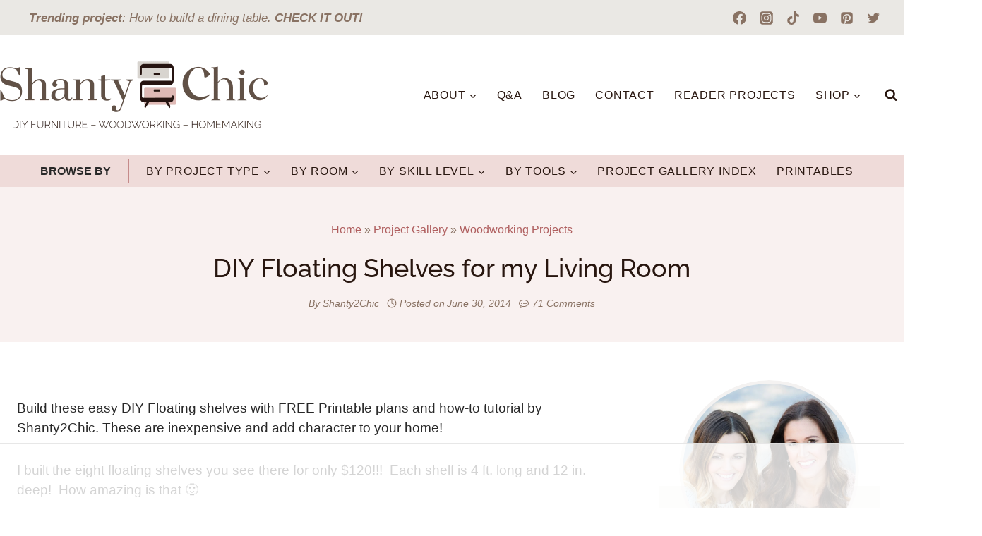

--- FILE ---
content_type: text/html; charset=UTF-8
request_url: https://www.shanty-2-chic.com/diy-floating-shelves-for-my-living-room/
body_size: 80623
content:
<!doctype html>
<html lang="en-US" class="no-js" itemtype="https://schema.org/Blog" itemscope>
<head>
	<meta charset="UTF-8">
	<meta name="viewport" content="width=device-width, initial-scale=1, minimum-scale=1">
	<script data-no-optimize="1" data-cfasync="false">!function(){"use strict";const t={adt_ei:{identityApiKey:"plainText",source:"url",type:"plaintext",priority:1},adt_eih:{identityApiKey:"sha256",source:"urlh",type:"hashed",priority:2},sh_kit:{identityApiKey:"sha256",source:"urlhck",type:"hashed",priority:3}},e=Object.keys(t);function i(t){return function(t){const e=t.match(/((?=([a-z0-9._!#$%+^&*()[\]<>-]+))\2@[a-z0-9._-]+\.[a-z0-9._-]+)/gi);return e?e[0]:""}(function(t){return t.replace(/\s/g,"")}(t.toLowerCase()))}!async function(){const n=new URL(window.location.href),o=n.searchParams;let a=null;const r=Object.entries(t).sort(([,t],[,e])=>t.priority-e.priority).map(([t])=>t);for(const e of r){const n=o.get(e),r=t[e];if(!n||!r)continue;const c=decodeURIComponent(n),d="plaintext"===r.type&&i(c),s="hashed"===r.type&&c;if(d||s){a={value:c,config:r};break}}if(a){const{value:t,config:e}=a;window.adthrive=window.adthrive||{},window.adthrive.cmd=window.adthrive.cmd||[],window.adthrive.cmd.push(function(){window.adthrive.identityApi({source:e.source,[e.identityApiKey]:t},({success:i,data:n})=>{i?window.adthrive.log("info","Plugin","detectEmails",`Identity API called with ${e.type} email: ${t}`,n):window.adthrive.log("warning","Plugin","detectEmails",`Failed to call Identity API with ${e.type} email: ${t}`,n)})})}!function(t,e){const i=new URL(e);t.forEach(t=>i.searchParams.delete(t)),history.replaceState(null,"",i.toString())}(e,n)}()}();
</script><meta name='robots' content='index, follow, max-image-preview:large, max-snippet:-1, max-video-preview:-1' />
	<style>img:is([sizes="auto" i], [sizes^="auto," i]) { contain-intrinsic-size: 3000px 1500px }</style>
	
<script data-no-optimize="1" data-cfasync="false">
(function(w, d) {
	w.adthrive = w.adthrive || {};
	w.adthrive.cmd = w.adthrive.cmd || [];
	w.adthrive.plugin = 'adthrive-ads-3.10.0';
	w.adthrive.host = 'ads.adthrive.com';
	w.adthrive.integration = 'plugin';

	var commitParam = (w.adthriveCLS && w.adthriveCLS.bucket !== 'prod' && w.adthriveCLS.branch) ? '&commit=' + w.adthriveCLS.branch : '';

	var s = d.createElement('script');
	s.async = true;
	s.referrerpolicy='no-referrer-when-downgrade';
	s.src = 'https://' + w.adthrive.host + '/sites/52e41fac28963d1e058a1075/ads.min.js?referrer=' + w.encodeURIComponent(w.location.href) + commitParam + '&cb=' + (Math.floor(Math.random() * 100) + 1) + '';
	var n = d.getElementsByTagName('script')[0];
	n.parentNode.insertBefore(s, n);
})(window, document);
</script>
<link rel="dns-prefetch" href="https://ads.adthrive.com/"><link rel="preconnect" href="https://ads.adthrive.com/"><link rel="preconnect" href="https://ads.adthrive.com/" crossorigin>
	<!-- This site is optimized with the Yoast SEO plugin v26.6 - https://yoast.com/wordpress/plugins/seo/ -->
	<title>DIY Floating Shelves for my Living Room - Shanty 2 Chic</title><link rel="preload" href="https://www.shanty-2-chic.com/wp-content/uploads/2023/01/S2C-Header-Main-Logo@2x.png" as="image" imagesrcset="https://www.shanty-2-chic.com/wp-content/uploads/2023/01/S2C-Header-Main-Logo@2x.png 760w, https://www.shanty-2-chic.com/wp-content/uploads/2023/01/S2C-Header-Main-Logo@2x-300x77.png 300w, https://www.shanty-2-chic.com/wp-content/uploads/2023/01/S2C-Header-Main-Logo@2x-150x39.png 150w" imagesizes="(max-width: 760px) 100vw, 760px" fetchpriority="high"><link rel="preload" href="https://www.shanty-2-chic.com/wp-content/uploads/2014/06/DIY-Floating-Shelf-Tutorial-500x333.jpg" as="image" fetchpriority="high"><link rel="preload" href="https://www.shanty-2-chic.com/wp-content/cache/perfmatters/www.shanty-2-chic.com/css/post.used.css?ver=1760464829" as="style" /><link rel="stylesheet" id="perfmatters-used-css" href="https://www.shanty-2-chic.com/wp-content/cache/perfmatters/www.shanty-2-chic.com/css/post.used.css?ver=1760464829" media="all" />
	<meta name="description" content="Build these easy DIY Floating shelves with FREE Printable plans and how-to tutorial by Shanty2Chic. These are inexpensive and add character to your home!" />
	<link rel="canonical" href="https://www.shanty-2-chic.com/diy-floating-shelves-for-my-living-room/" />
	<meta name="author" content="Shanty2Chic" />
	<meta name="twitter:label1" content="Written by" />
	<meta name="twitter:data1" content="Shanty2Chic" />
	<meta name="twitter:label2" content="Est. reading time" />
	<meta name="twitter:data2" content="8 minutes" />
	<script type="application/ld+json" class="yoast-schema-graph">{"@context":"https://schema.org","@graph":[{"@type":"Article","@id":"https://www.shanty-2-chic.com/diy-floating-shelves-for-my-living-room/#article","isPartOf":{"@id":"https://www.shanty-2-chic.com/diy-floating-shelves-for-my-living-room/"},"author":{"name":"Shanty2Chic","@id":"https://www.shanty-2-chic.com/#/schema/person/85fc2d6c4d30e476fec191053b6ab838"},"headline":"DIY Floating Shelves for my Living Room","datePublished":"2014-06-30T12:12:48+00:00","dateModified":"2023-01-13T18:22:47+00:00","wordCount":1086,"commentCount":71,"publisher":{"@id":"https://www.shanty-2-chic.com/#organization"},"image":{"@id":"https://www.shanty-2-chic.com/diy-floating-shelves-for-my-living-room/#primaryimage"},"thumbnailUrl":"https://www.shanty-2-chic.com/wp-content/uploads/2014/06/how-to-build-a-floating-shelf1.jpg","keywords":["fave"],"articleSection":["Bedroom","Beginner","By Project Type","By Room","By Skill Level","By Tools","Dining Room and Kitchen","Drill","Entryway","Free Plans","Furniture","Kreg Jig","Laundry/Mudroom","Living Room","Miter Saw","Nailer","Office","Playroom/Gameroom","Shelves","Storage Solutions","Storage Solutions","Wall Decor","Wood Stain Projects","Woodworking Projects"],"inLanguage":"en-US","potentialAction":[{"@type":"CommentAction","name":"Comment","target":["https://www.shanty-2-chic.com/diy-floating-shelves-for-my-living-room/#respond"]}]},{"@type":"WebPage","@id":"https://www.shanty-2-chic.com/diy-floating-shelves-for-my-living-room/","url":"https://www.shanty-2-chic.com/diy-floating-shelves-for-my-living-room/","name":"DIY Floating Shelves for my Living Room - Shanty 2 Chic","isPartOf":{"@id":"https://www.shanty-2-chic.com/#website"},"primaryImageOfPage":{"@id":"https://www.shanty-2-chic.com/diy-floating-shelves-for-my-living-room/#primaryimage"},"image":{"@id":"https://www.shanty-2-chic.com/diy-floating-shelves-for-my-living-room/#primaryimage"},"thumbnailUrl":"https://www.shanty-2-chic.com/wp-content/uploads/2014/06/how-to-build-a-floating-shelf1.jpg","datePublished":"2014-06-30T12:12:48+00:00","dateModified":"2023-01-13T18:22:47+00:00","description":"Build these easy DIY Floating shelves with FREE Printable plans and how-to tutorial by Shanty2Chic. These are inexpensive and add character to your home!","breadcrumb":{"@id":"https://www.shanty-2-chic.com/diy-floating-shelves-for-my-living-room/#breadcrumb"},"inLanguage":"en-US","potentialAction":[{"@type":"ReadAction","target":["https://www.shanty-2-chic.com/diy-floating-shelves-for-my-living-room/"]}]},{"@type":"ImageObject","inLanguage":"en-US","@id":"https://www.shanty-2-chic.com/diy-floating-shelves-for-my-living-room/#primaryimage","url":"https://www.shanty-2-chic.com/wp-content/uploads/2014/06/how-to-build-a-floating-shelf1.jpg","contentUrl":"https://www.shanty-2-chic.com/wp-content/uploads/2014/06/how-to-build-a-floating-shelf1.jpg","width":600,"height":900},{"@type":"BreadcrumbList","@id":"https://www.shanty-2-chic.com/diy-floating-shelves-for-my-living-room/#breadcrumb","itemListElement":[{"@type":"ListItem","position":1,"name":"Home","item":"https://www.shanty-2-chic.com/"},{"@type":"ListItem","position":2,"name":"Project Gallery","item":"https://www.shanty-2-chic.com/project-gallery-index/"},{"@type":"ListItem","position":3,"name":"Woodworking Projects","item":"https://www.shanty-2-chic.com/category/woodworking/"},{"@type":"ListItem","position":4,"name":"DIY Floating Shelves for my Living Room"}]},{"@type":"WebSite","@id":"https://www.shanty-2-chic.com/#website","url":"https://www.shanty-2-chic.com/","name":"Shanty 2 Chic","description":"Turning shanty to chic one bargain at a time","publisher":{"@id":"https://www.shanty-2-chic.com/#organization"},"potentialAction":[{"@type":"SearchAction","target":{"@type":"EntryPoint","urlTemplate":"https://www.shanty-2-chic.com/?s={search_term_string}"},"query-input":{"@type":"PropertyValueSpecification","valueRequired":true,"valueName":"search_term_string"}}],"inLanguage":"en-US"},{"@type":"Organization","@id":"https://www.shanty-2-chic.com/#organization","name":"Shanty 2 Chic","url":"https://www.shanty-2-chic.com/","logo":{"@type":"ImageObject","inLanguage":"en-US","@id":"https://www.shanty-2-chic.com/#/schema/logo/image/","url":"https://www.shanty-2-chic.com/wp-content/uploads/2017/12/shanty2chic-header-logo-emboss-2.png","contentUrl":"https://www.shanty-2-chic.com/wp-content/uploads/2017/12/shanty2chic-header-logo-emboss-2.png","width":100,"height":57,"caption":"Shanty 2 Chic"},"image":{"@id":"https://www.shanty-2-chic.com/#/schema/logo/image/"},"sameAs":["https://www.facebook.com/pages/Shanty2Chic/252700455901","https://x.com/shanty2chic","https://www.instagram.com/shanty2chic/","https://www.pinterest.com/shanty2chic/","https://www.youtube.com/user/shanty2chic"]},{"@type":"Person","@id":"https://www.shanty-2-chic.com/#/schema/person/85fc2d6c4d30e476fec191053b6ab838","name":"Shanty2Chic","sameAs":["https://www.shanty-2-chic.com/about/"]},{"@type":"HowTo","name":"DIY Floating Shelves","author":{"@id":"https://www.shanty-2-chic.com/#/schema/person/85fc2d6c4d30e476fec191053b6ab838"},"description":"Build these easy DIY Floating Shelves with free printable plans and how-to tutorial by Shanty2Chic. Make sure to click the link below to print the full version of the plans, including the supply list!https://www.shanty-2-chic.com/wp-content/uploads/2014/06/DIY-Floating-Shelves.pdf","datePublished":"2014-06-30T06:12:48+00:00","image":"https://www.shanty-2-chic.com/wp-content/uploads/2014/12/how-to-build-a-floating-shelf-500x750.jpg","supply":[{"@type":"HowToSupply","requiredQuantity":"1","name":"2x4x8 (Framing Lumber)"},{"@type":"HowToSupply","requiredQuantity":"1","name":"1x6x8 (Pine Or Common Boards)"},{"@type":"HowToSupply","requiredQuantity":"1","name":"3/4\"x24\"x48\" (Hardwood Plywood (Birch))"},{"@type":"HowToSupply","requiredQuantity":"1","name":"1/4\"x24\"x48\" (Hardwood Plywood (Birch))"},{"@type":"HowToSupply","name":"1 1/2\" Pocket Hole Screws"},{"@type":"HowToSupply","name":"1 1/4\" Brad Nails"},{"@type":"HowToSupply","name":"3 1/2\" Wood Screws"},{"@type":"HowToSupply","name":"Wood Glue"},{"@type":"HowToSupply","name":"Drill"},{"@type":"HowToSupply","name":"Miter Saw"},{"@type":"HowToSupply","name":"Kreg Jig"}],"step":[{"@type":"HowToStep","text":"Cut ListNote: This cut list is for one floating shelf. If you build more than one shelf, adjust the cut list.","name":"Cut ListNote: This cut list is for one floating shelf. If you build more than one shelf, adjust the cut list.","url":"https://www.shanty-2-chic.com/diy-floating-shelves-for-my-living-room/#wprm-recipe-33808-step-0-0","image":"https://www.shanty-2-chic.com/wp-content/uploads/2014/06/Floating-Shelf-Cut-List.jpg"},{"@type":"HowToStep","text":"Cut the cleat pieces to size. Drill 1 1/2\" pocket holes into one end of each support piece. Attach the support pieces to the long cleat piece with 2 1/2\" pocket hole screws and wood glue. Locate the studs behind the wall you are hanging the shelf on and attach the cleat to the wall with 3 1/2\" wood screws.","name":"Cut the cleat pieces to size. Drill 1 1/2\" pocket holes into one end of each support piece. Attach the support pieces to the long cleat piece with 2 1/2\" pocket hole screws and wood glue. Locate the studs behind the wall you are hanging the shelf on and attach the cleat to the wall with 3 1/2\" wood screws.","url":"https://www.shanty-2-chic.com/diy-floating-shelves-for-my-living-room/#wprm-recipe-33808-step-0-1","image":"https://www.shanty-2-chic.com/wp-content/uploads/2014/06/step-1.jpg"},{"@type":"HowToStep","text":"Cut the top plywood piece to size and attach it to the cleat with wood glue and 1 1/4\" brad nails.","name":"Cut the top plywood piece to size and attach it to the cleat with wood glue and 1 1/4\" brad nails.","url":"https://www.shanty-2-chic.com/diy-floating-shelves-for-my-living-room/#wprm-recipe-33808-step-0-2","image":"https://www.shanty-2-chic.com/wp-content/uploads/2014/06/step-2.jpg"},{"@type":"HowToStep","text":"Cut the bottom piece of plywood to size and attach it to the bottom of the cleat with 1 1/4\" brad nails and wood glue.","name":"Cut the bottom piece of plywood to size and attach it to the bottom of the cleat with 1 1/4\" brad nails and wood glue.","url":"https://www.shanty-2-chic.com/diy-floating-shelves-for-my-living-room/#wprm-recipe-33808-step-0-3","image":"https://www.shanty-2-chic.com/wp-content/uploads/2014/06/step-3.jpg"},{"@type":"HowToStep","text":"Cut the side pieces to size and attach them to the side of the cleat with 1 1/4\" brad nails and wood glue.","name":"Cut the side pieces to size and attach them to the side of the cleat with 1 1/4\" brad nails and wood glue.","url":"https://www.shanty-2-chic.com/diy-floating-shelves-for-my-living-room/#wprm-recipe-33808-step-0-4","image":"https://www.shanty-2-chic.com/wp-content/uploads/2014/06/step4.jpg"},{"@type":"HowToStep","text":"Cut the front piece to size and attach it to the front of the cleat with 1 1/4\" brad nails and wood glue.","name":"Cut the front piece to size and attach it to the front of the cleat with 1 1/4\" brad nails and wood glue.","url":"https://www.shanty-2-chic.com/diy-floating-shelves-for-my-living-room/#wprm-recipe-33808-step-0-5","image":"https://www.shanty-2-chic.com/wp-content/uploads/2014/06/step-5.jpg"},{"@type":"HowToStep","text":"Now, just adda a finish and you're done! Make sure to share your builds with us on social media and use #shanty2chic so we can share them too! Happy Building!","name":"Now, just adda a finish and you're done! Make sure to share your builds with us on social media and use #shanty2chic so we can share them too! Happy Building!","url":"https://www.shanty-2-chic.com/diy-floating-shelves-for-my-living-room/#wprm-recipe-33808-step-0-6","image":"https://www.shanty-2-chic.com/wp-content/uploads/2014/06/overview-shelf.jpg"}],"@id":"https://www.shanty-2-chic.com/diy-floating-shelves-for-my-living-room/#recipe","isPartOf":{"@id":"https://www.shanty-2-chic.com/diy-floating-shelves-for-my-living-room/#article"},"mainEntityOfPage":"https://www.shanty-2-chic.com/diy-floating-shelves-for-my-living-room/"}]}</script>
	<!-- / Yoast SEO plugin. -->


<!-- Hubbub v.1.36.3 https://morehubbub.com/ -->
<meta property="og:locale" content="en_US" />
<meta property="og:type" content="article" />
<meta property="og:title" content="DIY Floating Shelves for my Living Room" />
<meta property="og:description" content="Build these easy DIY Floating shelves with FREE Printable plans and how-to tutorial by Shanty2Chic. These are inexpensive and add character to your home!" />
<meta property="og:url" content="https://www.shanty-2-chic.com/diy-floating-shelves-for-my-living-room/" />
<meta property="og:site_name" content="Shanty 2 Chic" />
<meta property="og:updated_time" content="2023-01-13T12:22:47+00:00" />
<meta property="article:published_time" content="2014-06-30T06:12:48+00:00" />
<meta property="article:modified_time" content="2023-01-13T12:22:47+00:00" />
<meta name="twitter:card" content="summary_large_image" />
<meta name="twitter:title" content="DIY Floating Shelves for my Living Room" />
<meta name="twitter:description" content="Build these easy DIY Floating shelves with FREE Printable plans and how-to tutorial by Shanty2Chic. These are inexpensive and add character to your home!" />
<meta class="flipboard-article" content="Build these easy DIY Floating shelves with FREE Printable plans and how-to tutorial by Shanty2Chic. These are inexpensive and add character to your home!" />
<meta property="og:image" content="https://www.shanty-2-chic.com/wp-content/uploads/2014/06/how-to-build-a-floating-shelf1.jpg" />
<meta name="twitter:image" content="https://www.shanty-2-chic.com/wp-content/uploads/2014/06/how-to-build-a-floating-shelf1.jpg" />
<meta property="og:image:width" content="600" />
<meta property="og:image:height" content="900" />
<!-- Hubbub v.1.36.3 https://morehubbub.com/ -->
<link rel='dns-prefetch' href='//stats.wp.com' />
<link rel="alternate" type="application/rss+xml" title="Shanty 2 Chic &raquo; Feed" href="https://www.shanty-2-chic.com/feed/" />
			<script type="pmdelayedscript" data-cfasync="false" data-no-optimize="1" data-no-defer="1" data-no-minify="1">document.documentElement.classList.remove( 'no-js' );</script>
			<link rel="alternate" type="application/rss+xml" title="Shanty 2 Chic &raquo; Stories Feed" href="https://www.shanty-2-chic.com/web-stories/feed/"><script type="pmdelayedscript" data-cfasync="false" data-no-optimize="1" data-no-defer="1" data-no-minify="1">(()=>{"use strict";const e=[400,500,600,700,800,900],t=e=>`wprm-min-${e}`,n=e=>`wprm-max-${e}`,s=new Set,o="ResizeObserver"in window,r=o?new ResizeObserver((e=>{for(const t of e)c(t.target)})):null,i=.5/(window.devicePixelRatio||1);function c(s){const o=s.getBoundingClientRect().width||0;for(let r=0;r<e.length;r++){const c=e[r],a=o<=c+i;o>c+i?s.classList.add(t(c)):s.classList.remove(t(c)),a?s.classList.add(n(c)):s.classList.remove(n(c))}}function a(e){s.has(e)||(s.add(e),r&&r.observe(e),c(e))}!function(e=document){e.querySelectorAll(".wprm-recipe").forEach(a)}();if(new MutationObserver((e=>{for(const t of e)for(const e of t.addedNodes)e instanceof Element&&(e.matches?.(".wprm-recipe")&&a(e),e.querySelectorAll?.(".wprm-recipe").forEach(a))})).observe(document.documentElement,{childList:!0,subtree:!0}),!o){let e=0;addEventListener("resize",(()=>{e&&cancelAnimationFrame(e),e=requestAnimationFrame((()=>s.forEach(c)))}),{passive:!0})}})();</script>
<link rel="stylesheet" id="kadence-blocks-column-css" media="all" data-pmdelayedstyle="https://www.shanty-2-chic.com/wp-content/plugins/kadence-blocks/dist/style-blocks-column.css?ver=3.5.29">
<link rel="stylesheet" id="wp-block-library-css" media="all" data-pmdelayedstyle="https://www.shanty-2-chic.com/wp-includes/css/dist/block-library/style.min.css?ver=6.8.3">
<style id='classic-theme-styles-inline-css'>
/*! This file is auto-generated */
.wp-block-button__link{color:#fff;background-color:#32373c;border-radius:9999px;box-shadow:none;text-decoration:none;padding:calc(.667em + 2px) calc(1.333em + 2px);font-size:1.125em}.wp-block-file__button{background:#32373c;color:#fff;text-decoration:none}
</style>
<link rel="stylesheet" id="mediaelement-css" media="all" data-pmdelayedstyle="https://www.shanty-2-chic.com/wp-includes/js/mediaelement/mediaelementplayer-legacy.min.css?ver=4.2.17">
<link rel="stylesheet" id="wp-mediaelement-css" media="all" data-pmdelayedstyle="https://www.shanty-2-chic.com/wp-includes/js/mediaelement/wp-mediaelement.min.css?ver=6.8.3">
<style id='jetpack-sharing-buttons-style-inline-css'>
.jetpack-sharing-buttons__services-list{display:flex;flex-direction:row;flex-wrap:wrap;gap:0;list-style-type:none;margin:5px;padding:0}.jetpack-sharing-buttons__services-list.has-small-icon-size{font-size:12px}.jetpack-sharing-buttons__services-list.has-normal-icon-size{font-size:16px}.jetpack-sharing-buttons__services-list.has-large-icon-size{font-size:24px}.jetpack-sharing-buttons__services-list.has-huge-icon-size{font-size:36px}@media print{.jetpack-sharing-buttons__services-list{display:none!important}}.editor-styles-wrapper .wp-block-jetpack-sharing-buttons{gap:0;padding-inline-start:0}ul.jetpack-sharing-buttons__services-list.has-background{padding:1.25em 2.375em}
</style>
<link rel="stylesheet" id="wprm-public-css" media="all" data-pmdelayedstyle="https://www.shanty-2-chic.com/wp-content/plugins/wp-recipe-maker/dist/public-modern.css?ver=10.2.4">
<style id='global-styles-inline-css'>
:root{--wp--preset--aspect-ratio--square: 1;--wp--preset--aspect-ratio--4-3: 4/3;--wp--preset--aspect-ratio--3-4: 3/4;--wp--preset--aspect-ratio--3-2: 3/2;--wp--preset--aspect-ratio--2-3: 2/3;--wp--preset--aspect-ratio--16-9: 16/9;--wp--preset--aspect-ratio--9-16: 9/16;--wp--preset--color--black: #000000;--wp--preset--color--cyan-bluish-gray: #abb8c3;--wp--preset--color--white: #ffffff;--wp--preset--color--pale-pink: #f78da7;--wp--preset--color--vivid-red: #cf2e2e;--wp--preset--color--luminous-vivid-orange: #ff6900;--wp--preset--color--luminous-vivid-amber: #fcb900;--wp--preset--color--light-green-cyan: #7bdcb5;--wp--preset--color--vivid-green-cyan: #00d084;--wp--preset--color--pale-cyan-blue: #8ed1fc;--wp--preset--color--vivid-cyan-blue: #0693e3;--wp--preset--color--vivid-purple: #9b51e0;--wp--preset--color--theme-palette-1: var(--global-palette1);--wp--preset--color--theme-palette-2: var(--global-palette2);--wp--preset--color--theme-palette-3: var(--global-palette3);--wp--preset--color--theme-palette-4: var(--global-palette4);--wp--preset--color--theme-palette-5: var(--global-palette5);--wp--preset--color--theme-palette-6: var(--global-palette6);--wp--preset--color--theme-palette-7: var(--global-palette7);--wp--preset--color--theme-palette-8: var(--global-palette8);--wp--preset--color--theme-palette-9: var(--global-palette9);--wp--preset--color--theme-palette-10: var(--global-palette10);--wp--preset--color--theme-palette-11: var(--global-palette11);--wp--preset--color--theme-palette-12: var(--global-palette12);--wp--preset--color--theme-palette-13: var(--global-palette13);--wp--preset--color--theme-palette-14: var(--global-palette14);--wp--preset--color--theme-palette-15: var(--global-palette15);--wp--preset--gradient--vivid-cyan-blue-to-vivid-purple: linear-gradient(135deg,rgba(6,147,227,1) 0%,rgb(155,81,224) 100%);--wp--preset--gradient--light-green-cyan-to-vivid-green-cyan: linear-gradient(135deg,rgb(122,220,180) 0%,rgb(0,208,130) 100%);--wp--preset--gradient--luminous-vivid-amber-to-luminous-vivid-orange: linear-gradient(135deg,rgba(252,185,0,1) 0%,rgba(255,105,0,1) 100%);--wp--preset--gradient--luminous-vivid-orange-to-vivid-red: linear-gradient(135deg,rgba(255,105,0,1) 0%,rgb(207,46,46) 100%);--wp--preset--gradient--very-light-gray-to-cyan-bluish-gray: linear-gradient(135deg,rgb(238,238,238) 0%,rgb(169,184,195) 100%);--wp--preset--gradient--cool-to-warm-spectrum: linear-gradient(135deg,rgb(74,234,220) 0%,rgb(151,120,209) 20%,rgb(207,42,186) 40%,rgb(238,44,130) 60%,rgb(251,105,98) 80%,rgb(254,248,76) 100%);--wp--preset--gradient--blush-light-purple: linear-gradient(135deg,rgb(255,206,236) 0%,rgb(152,150,240) 100%);--wp--preset--gradient--blush-bordeaux: linear-gradient(135deg,rgb(254,205,165) 0%,rgb(254,45,45) 50%,rgb(107,0,62) 100%);--wp--preset--gradient--luminous-dusk: linear-gradient(135deg,rgb(255,203,112) 0%,rgb(199,81,192) 50%,rgb(65,88,208) 100%);--wp--preset--gradient--pale-ocean: linear-gradient(135deg,rgb(255,245,203) 0%,rgb(182,227,212) 50%,rgb(51,167,181) 100%);--wp--preset--gradient--electric-grass: linear-gradient(135deg,rgb(202,248,128) 0%,rgb(113,206,126) 100%);--wp--preset--gradient--midnight: linear-gradient(135deg,rgb(2,3,129) 0%,rgb(40,116,252) 100%);--wp--preset--font-size--small: var(--global-font-size-small);--wp--preset--font-size--medium: var(--global-font-size-medium);--wp--preset--font-size--large: var(--global-font-size-large);--wp--preset--font-size--x-large: 42px;--wp--preset--font-size--larger: var(--global-font-size-larger);--wp--preset--font-size--xxlarge: var(--global-font-size-xxlarge);--wp--preset--spacing--20: 0.44rem;--wp--preset--spacing--30: 0.67rem;--wp--preset--spacing--40: 1rem;--wp--preset--spacing--50: 1.5rem;--wp--preset--spacing--60: 2.25rem;--wp--preset--spacing--70: 3.38rem;--wp--preset--spacing--80: 5.06rem;--wp--preset--shadow--natural: 6px 6px 9px rgba(0, 0, 0, 0.2);--wp--preset--shadow--deep: 12px 12px 50px rgba(0, 0, 0, 0.4);--wp--preset--shadow--sharp: 6px 6px 0px rgba(0, 0, 0, 0.2);--wp--preset--shadow--outlined: 6px 6px 0px -3px rgba(255, 255, 255, 1), 6px 6px rgba(0, 0, 0, 1);--wp--preset--shadow--crisp: 6px 6px 0px rgba(0, 0, 0, 1);}:where(.is-layout-flex){gap: 0.5em;}:where(.is-layout-grid){gap: 0.5em;}body .is-layout-flex{display: flex;}.is-layout-flex{flex-wrap: wrap;align-items: center;}.is-layout-flex > :is(*, div){margin: 0;}body .is-layout-grid{display: grid;}.is-layout-grid > :is(*, div){margin: 0;}:where(.wp-block-columns.is-layout-flex){gap: 2em;}:where(.wp-block-columns.is-layout-grid){gap: 2em;}:where(.wp-block-post-template.is-layout-flex){gap: 1.25em;}:where(.wp-block-post-template.is-layout-grid){gap: 1.25em;}.has-black-color{color: var(--wp--preset--color--black) !important;}.has-cyan-bluish-gray-color{color: var(--wp--preset--color--cyan-bluish-gray) !important;}.has-white-color{color: var(--wp--preset--color--white) !important;}.has-pale-pink-color{color: var(--wp--preset--color--pale-pink) !important;}.has-vivid-red-color{color: var(--wp--preset--color--vivid-red) !important;}.has-luminous-vivid-orange-color{color: var(--wp--preset--color--luminous-vivid-orange) !important;}.has-luminous-vivid-amber-color{color: var(--wp--preset--color--luminous-vivid-amber) !important;}.has-light-green-cyan-color{color: var(--wp--preset--color--light-green-cyan) !important;}.has-vivid-green-cyan-color{color: var(--wp--preset--color--vivid-green-cyan) !important;}.has-pale-cyan-blue-color{color: var(--wp--preset--color--pale-cyan-blue) !important;}.has-vivid-cyan-blue-color{color: var(--wp--preset--color--vivid-cyan-blue) !important;}.has-vivid-purple-color{color: var(--wp--preset--color--vivid-purple) !important;}.has-black-background-color{background-color: var(--wp--preset--color--black) !important;}.has-cyan-bluish-gray-background-color{background-color: var(--wp--preset--color--cyan-bluish-gray) !important;}.has-white-background-color{background-color: var(--wp--preset--color--white) !important;}.has-pale-pink-background-color{background-color: var(--wp--preset--color--pale-pink) !important;}.has-vivid-red-background-color{background-color: var(--wp--preset--color--vivid-red) !important;}.has-luminous-vivid-orange-background-color{background-color: var(--wp--preset--color--luminous-vivid-orange) !important;}.has-luminous-vivid-amber-background-color{background-color: var(--wp--preset--color--luminous-vivid-amber) !important;}.has-light-green-cyan-background-color{background-color: var(--wp--preset--color--light-green-cyan) !important;}.has-vivid-green-cyan-background-color{background-color: var(--wp--preset--color--vivid-green-cyan) !important;}.has-pale-cyan-blue-background-color{background-color: var(--wp--preset--color--pale-cyan-blue) !important;}.has-vivid-cyan-blue-background-color{background-color: var(--wp--preset--color--vivid-cyan-blue) !important;}.has-vivid-purple-background-color{background-color: var(--wp--preset--color--vivid-purple) !important;}.has-black-border-color{border-color: var(--wp--preset--color--black) !important;}.has-cyan-bluish-gray-border-color{border-color: var(--wp--preset--color--cyan-bluish-gray) !important;}.has-white-border-color{border-color: var(--wp--preset--color--white) !important;}.has-pale-pink-border-color{border-color: var(--wp--preset--color--pale-pink) !important;}.has-vivid-red-border-color{border-color: var(--wp--preset--color--vivid-red) !important;}.has-luminous-vivid-orange-border-color{border-color: var(--wp--preset--color--luminous-vivid-orange) !important;}.has-luminous-vivid-amber-border-color{border-color: var(--wp--preset--color--luminous-vivid-amber) !important;}.has-light-green-cyan-border-color{border-color: var(--wp--preset--color--light-green-cyan) !important;}.has-vivid-green-cyan-border-color{border-color: var(--wp--preset--color--vivid-green-cyan) !important;}.has-pale-cyan-blue-border-color{border-color: var(--wp--preset--color--pale-cyan-blue) !important;}.has-vivid-cyan-blue-border-color{border-color: var(--wp--preset--color--vivid-cyan-blue) !important;}.has-vivid-purple-border-color{border-color: var(--wp--preset--color--vivid-purple) !important;}.has-vivid-cyan-blue-to-vivid-purple-gradient-background{background: var(--wp--preset--gradient--vivid-cyan-blue-to-vivid-purple) !important;}.has-light-green-cyan-to-vivid-green-cyan-gradient-background{background: var(--wp--preset--gradient--light-green-cyan-to-vivid-green-cyan) !important;}.has-luminous-vivid-amber-to-luminous-vivid-orange-gradient-background{background: var(--wp--preset--gradient--luminous-vivid-amber-to-luminous-vivid-orange) !important;}.has-luminous-vivid-orange-to-vivid-red-gradient-background{background: var(--wp--preset--gradient--luminous-vivid-orange-to-vivid-red) !important;}.has-very-light-gray-to-cyan-bluish-gray-gradient-background{background: var(--wp--preset--gradient--very-light-gray-to-cyan-bluish-gray) !important;}.has-cool-to-warm-spectrum-gradient-background{background: var(--wp--preset--gradient--cool-to-warm-spectrum) !important;}.has-blush-light-purple-gradient-background{background: var(--wp--preset--gradient--blush-light-purple) !important;}.has-blush-bordeaux-gradient-background{background: var(--wp--preset--gradient--blush-bordeaux) !important;}.has-luminous-dusk-gradient-background{background: var(--wp--preset--gradient--luminous-dusk) !important;}.has-pale-ocean-gradient-background{background: var(--wp--preset--gradient--pale-ocean) !important;}.has-electric-grass-gradient-background{background: var(--wp--preset--gradient--electric-grass) !important;}.has-midnight-gradient-background{background: var(--wp--preset--gradient--midnight) !important;}.has-small-font-size{font-size: var(--wp--preset--font-size--small) !important;}.has-medium-font-size{font-size: var(--wp--preset--font-size--medium) !important;}.has-large-font-size{font-size: var(--wp--preset--font-size--large) !important;}.has-x-large-font-size{font-size: var(--wp--preset--font-size--x-large) !important;}
:where(.wp-block-post-template.is-layout-flex){gap: 1.25em;}:where(.wp-block-post-template.is-layout-grid){gap: 1.25em;}
:where(.wp-block-columns.is-layout-flex){gap: 2em;}:where(.wp-block-columns.is-layout-grid){gap: 2em;}
:root :where(.wp-block-pullquote){font-size: 1.5em;line-height: 1.6;}
</style>
<link rel="stylesheet" id="ez-toc-css" media="all" data-pmdelayedstyle="https://www.shanty-2-chic.com/wp-content/plugins/easy-table-of-contents/assets/css/screen.min.css?ver=2.0.80">
<style id='ez-toc-inline-css'>
div#ez-toc-container .ez-toc-title {font-size: 120%;}div#ez-toc-container .ez-toc-title {font-weight: 500;}div#ez-toc-container ul li , div#ez-toc-container ul li a {font-size: 95%;}div#ez-toc-container ul li , div#ez-toc-container ul li a {font-weight: 500;}div#ez-toc-container nav ul ul li {font-size: 90%;}div#ez-toc-container {background: #eae8e4;border: 1px solid #d9d5cf;}div#ez-toc-container p.ez-toc-title , #ez-toc-container .ez_toc_custom_title_icon , #ez-toc-container .ez_toc_custom_toc_icon {color: #28160f;}div#ez-toc-container ul.ez-toc-list a {color: #5e5252;}div#ez-toc-container ul.ez-toc-list a:hover {color: #c58a8a;}div#ez-toc-container ul.ez-toc-list a:visited {color: #5e5252;}.ez-toc-counter nav ul li a::before {color: ;}.ez-toc-box-title {font-weight: bold; margin-bottom: 10px; text-align: center; text-transform: uppercase; letter-spacing: 1px; color: #666; padding-bottom: 5px;position:absolute;top:-4%;left:5%;background-color: inherit;transition: top 0.3s ease;}.ez-toc-box-title.toc-closed {top:-25%;}
.ez-toc-container-direction {direction: ltr;}.ez-toc-counter ul{counter-reset: item ;}.ez-toc-counter nav ul li a::before {content: counters(item, '.', decimal) '. ';display: inline-block;counter-increment: item;flex-grow: 0;flex-shrink: 0;margin-right: .2em; float: left; }.ez-toc-widget-direction {direction: ltr;}.ez-toc-widget-container ul{counter-reset: item ;}.ez-toc-widget-container nav ul li a::before {content: counters(item, '.', decimal) '. ';display: inline-block;counter-increment: item;flex-grow: 0;flex-shrink: 0;margin-right: .2em; float: left; }
</style>
<link rel="stylesheet" id="kadence-global-css" media="all" data-pmdelayedstyle="https://www.shanty-2-chic.com/wp-content/themes/kadence/assets/css/global.min.css?ver=1764586441">
<style id='kadence-global-inline-css'>
/* Kadence Base CSS */
:root{--global-palette1:#af5e5e;--global-palette2:#c58a8a;--global-palette3:#28160f;--global-palette4:#897263;--global-palette5:#aa927f;--global-palette6:#bdb6a9;--global-palette7:#dfb8b4;--global-palette8:#d9d5cf;--global-palette9:#FFFFFF;--global-palette10:oklch(from var(--global-palette1) calc(l + 0.10 * (1 - l)) calc(c * 1.00) calc(h + 180) / 100%);--global-palette11:#13612e;--global-palette12:#1159af;--global-palette13:#b82105;--global-palette14:#f7630c;--global-palette15:#f5a524;--global-palette9rgb:255, 255, 255;--global-palette-highlight:var(--global-palette1);--global-palette-highlight-alt:var(--global-palette2);--global-palette-highlight-alt2:var(--global-palette9);--global-palette-btn-bg:var(--global-palette1);--global-palette-btn-bg-hover:var(--global-palette2);--global-palette-btn:var(--global-palette9);--global-palette-btn-hover:var(--global-palette9);--global-palette-btn-sec-bg:var(--global-palette7);--global-palette-btn-sec-bg-hover:var(--global-palette2);--global-palette-btn-sec:var(--global-palette3);--global-palette-btn-sec-hover:var(--global-palette9);--global-body-font-family:-apple-system,BlinkMacSystemFont,"Segoe UI",Roboto,Oxygen-Sans,Ubuntu,Cantarell,"Helvetica Neue",sans-serif, "Apple Color Emoji", "Segoe UI Emoji", "Segoe UI Symbol";--global-heading-font-family:Raleway, sans-serif;--global-primary-nav-font-family:inherit;--global-fallback-font:sans-serif;--global-display-fallback-font:sans-serif;--global-content-width:1290px;--global-content-wide-width:calc(1290px + 230px);--global-content-narrow-width:842px;--global-content-edge-padding:1.5rem;--global-content-boxed-padding:2rem;--global-calc-content-width:calc(1290px - var(--global-content-edge-padding) - var(--global-content-edge-padding) );--wp--style--global--content-size:var(--global-calc-content-width);}.wp-site-blocks{--global-vw:calc( 100vw - ( 0.5 * var(--scrollbar-offset)));}body{background:var(--global-palette9);}body, input, select, optgroup, textarea{font-style:normal;font-weight:400;font-size:19px;line-height:1.5;font-family:var(--global-body-font-family);color:#282828;}.content-bg, body.content-style-unboxed .site{background:var(--global-palette9);}h1,h2,h3,h4,h5,h6{font-family:var(--global-heading-font-family);}h1{font-style:normal;font-weight:500;font-size:36px;line-height:1.5;color:var(--global-palette3);}h2{font-style:normal;font-weight:500;font-size:32px;line-height:1.5;color:var(--global-palette3);}h3{font-style:normal;font-weight:500;font-size:28px;line-height:1.5;color:var(--global-palette3);}h4{font-style:normal;font-weight:500;font-size:24px;line-height:1.5;color:var(--global-palette3);}h5{font-style:normal;font-weight:500;font-size:22px;line-height:1.5;color:var(--global-palette3);}h6{font-style:normal;font-weight:500;font-size:21px;line-height:1.5;color:var(--global-palette3);}.entry-hero .kadence-breadcrumbs, .entry-hero .search-form{font-style:normal;color:var(--global-palette1);}.entry-hero .kadence-breadcrumbs{max-width:1290px;}.site-container, .site-header-row-layout-contained, .site-footer-row-layout-contained, .entry-hero-layout-contained, .comments-area, .alignfull > .wp-block-cover__inner-container, .alignwide > .wp-block-cover__inner-container{max-width:var(--global-content-width);}.content-width-narrow .content-container.site-container, .content-width-narrow .hero-container.site-container{max-width:var(--global-content-narrow-width);}@media all and (min-width: 1520px){.wp-site-blocks .content-container  .alignwide{margin-left:-115px;margin-right:-115px;width:unset;max-width:unset;}}@media all and (min-width: 1102px){.content-width-narrow .wp-site-blocks .content-container .alignwide{margin-left:-130px;margin-right:-130px;width:unset;max-width:unset;}}.content-style-boxed .wp-site-blocks .entry-content .alignwide{margin-left:calc( -1 * var( --global-content-boxed-padding ) );margin-right:calc( -1 * var( --global-content-boxed-padding ) );}.content-area{margin-top:5rem;margin-bottom:5rem;}@media all and (max-width: 1024px){.content-area{margin-top:3rem;margin-bottom:3rem;}}@media all and (max-width: 767px){.content-area{margin-top:2rem;margin-bottom:2rem;}}@media all and (max-width: 1024px){:root{--global-content-boxed-padding:2rem;}}@media all and (max-width: 767px){:root{--global-content-boxed-padding:1.5rem;}}.entry-content-wrap{padding:2rem;}@media all and (max-width: 1024px){.entry-content-wrap{padding:2rem;}}@media all and (max-width: 767px){.entry-content-wrap{padding:1.5rem;}}.entry.single-entry{box-shadow:0px 15px 15px -10px rgba(0,0,0,0.05);}.entry.loop-entry{box-shadow:0px 15px 15px -10px rgba(0,0,0,0.05);}.loop-entry .entry-content-wrap{padding:2rem;}@media all and (max-width: 1024px){.loop-entry .entry-content-wrap{padding:2rem;}}@media all and (max-width: 767px){.loop-entry .entry-content-wrap{padding:1.5rem;}}.primary-sidebar.widget-area .widget{margin-bottom:1.75em;font-style:normal;color:#282828;}.primary-sidebar.widget-area .widget-title{font-style:normal;font-weight:500;font-size:24px;line-height:1.5;color:var(--global-palette3);}.primary-sidebar.widget-area .sidebar-inner-wrap a:where(:not(.button):not(.wp-block-button__link):not(.wp-element-button)){color:var(--global-palette1);}.primary-sidebar.widget-area .sidebar-inner-wrap a:where(:not(.button):not(.wp-block-button__link):not(.wp-element-button)):hover{color:var(--global-palette2);}.primary-sidebar.widget-area{padding:0px 0px 25px 0px;}button, .button, .wp-block-button__link, input[type="button"], input[type="reset"], input[type="submit"], .fl-button, .elementor-button-wrapper .elementor-button, .wc-block-components-checkout-place-order-button, .wc-block-cart__submit{border-radius:10px;border:2px solid currentColor;border-color:var(--global-palette9);box-shadow:0px 0px 0px -7px rgba(0,0,0,0);}button:hover, button:focus, button:active, .button:hover, .button:focus, .button:active, .wp-block-button__link:hover, .wp-block-button__link:focus, .wp-block-button__link:active, input[type="button"]:hover, input[type="button"]:focus, input[type="button"]:active, input[type="reset"]:hover, input[type="reset"]:focus, input[type="reset"]:active, input[type="submit"]:hover, input[type="submit"]:focus, input[type="submit"]:active, .elementor-button-wrapper .elementor-button:hover, .elementor-button-wrapper .elementor-button:focus, .elementor-button-wrapper .elementor-button:active, .wc-block-cart__submit:hover{border-color:var(--global-palette9);box-shadow:0px 15px 25px -7px rgba(0,0,0,0.1);}.kb-button.kb-btn-global-outline.kb-btn-global-inherit{padding-top:calc(px - 2px);padding-right:calc(px - 2px);padding-bottom:calc(px - 2px);padding-left:calc(px - 2px);}@media all and (max-width: 1024px){button, .button, .wp-block-button__link, input[type="button"], input[type="reset"], input[type="submit"], .fl-button, .elementor-button-wrapper .elementor-button, .wc-block-components-checkout-place-order-button, .wc-block-cart__submit{border-color:var(--global-palette9);}}@media all and (max-width: 767px){button, .button, .wp-block-button__link, input[type="button"], input[type="reset"], input[type="submit"], .fl-button, .elementor-button-wrapper .elementor-button, .wc-block-components-checkout-place-order-button, .wc-block-cart__submit{border-color:var(--global-palette9);}}@media all and (min-width: 1025px){.transparent-header .entry-hero .entry-hero-container-inner{padding-top:calc(50px + 100px + 45px);}}@media all and (max-width: 1024px){.mobile-transparent-header .entry-hero .entry-hero-container-inner{padding-top:100px;}}@media all and (max-width: 767px){.mobile-transparent-header .entry-hero .entry-hero-container-inner{padding-top:100px;}}.wp-site-blocks .entry-hero-container-inner{background:rgba(223,184,180,0.2);}#kt-scroll-up-reader, #kt-scroll-up{border-radius:120px 120px 120px 120px;bottom:110px;font-size:1.5em;padding:0.3em 0.3em 0.3em 0.3em;}#kt-scroll-up-reader.scroll-up-side-right, #kt-scroll-up.scroll-up-side-right{right:50px;}#kt-scroll-up-reader.scroll-up-side-left, #kt-scroll-up.scroll-up-side-left{left:50px;}.entry-author-style-center{padding-top:var(--global-md-spacing);border-top:1px solid var(--global-gray-500);}.entry-author-style-center .entry-author-avatar, .entry-meta .author-avatar{display:none;}.entry-author-style-normal .entry-author-profile{padding-left:0px;}#comments .comment-meta{margin-left:0px;}body.single .entry-related{background:rgba(217,213,207,0.25);}.post-title .entry-meta{font-style:italic;font-weight:normal;font-size:14px;line-height:1.35;color:var(--global-palette4);}.post-title .kadence-breadcrumbs{color:var(--global-palette4);}.entry-hero.post-hero-section .entry-header{min-height:220px;}.loop-entry.type-post h2.entry-title{font-style:normal;font-size:21px;text-transform:uppercase;color:var(--global-palette3);}
/* Kadence Header CSS */
@media all and (max-width: 1024px){.mobile-transparent-header #masthead{position:absolute;left:0px;right:0px;z-index:100;}.kadence-scrollbar-fixer.mobile-transparent-header #masthead{right:var(--scrollbar-offset,0);}.mobile-transparent-header #masthead, .mobile-transparent-header .site-top-header-wrap .site-header-row-container-inner, .mobile-transparent-header .site-main-header-wrap .site-header-row-container-inner, .mobile-transparent-header .site-bottom-header-wrap .site-header-row-container-inner{background:transparent;}.site-header-row-tablet-layout-fullwidth, .site-header-row-tablet-layout-standard{padding:0px;}}@media all and (min-width: 1025px){.transparent-header #masthead{position:absolute;left:0px;right:0px;z-index:100;}.transparent-header.kadence-scrollbar-fixer #masthead{right:var(--scrollbar-offset,0);}.transparent-header #masthead, .transparent-header .site-top-header-wrap .site-header-row-container-inner, .transparent-header .site-main-header-wrap .site-header-row-container-inner, .transparent-header .site-bottom-header-wrap .site-header-row-container-inner{background:transparent;}}.site-branding a.brand img{max-width:380px;}.site-branding a.brand img.svg-logo-image{width:380px;}@media all and (max-width: 767px){.site-branding a.brand img{max-width:240px;}.site-branding a.brand img.svg-logo-image{width:240px;}}.site-branding{padding:0px 0px 0px 0px;}@media all and (max-width: 767px){.site-branding{padding:0px 0px 0px 15px;}}#masthead, #masthead .kadence-sticky-header.item-is-fixed:not(.item-at-start):not(.site-header-row-container):not(.site-main-header-wrap), #masthead .kadence-sticky-header.item-is-fixed:not(.item-at-start) > .site-header-row-container-inner{background:#ffffff;}.site-main-header-inner-wrap{min-height:100px;}.site-main-header-wrap .site-header-row-container-inner>.site-container{padding:35px 0px 35px 0px;}.site-top-header-wrap .site-header-row-container-inner{background:#eae8e4;}.site-top-header-inner-wrap{min-height:50px;}.site-bottom-header-wrap .site-header-row-container-inner{background:rgba(223,184,180,0.5);}.site-bottom-header-inner-wrap{min-height:45px;}.header-navigation[class*="header-navigation-style-underline"] .header-menu-container.primary-menu-container>ul>li>a:after{width:calc( 100% - 1.75em);}.main-navigation .primary-menu-container > ul > li.menu-item > a{padding-left:calc(1.75em / 2);padding-right:calc(1.75em / 2);padding-top:0.6em;padding-bottom:0.6em;color:var(--global-palette3);}.main-navigation .primary-menu-container > ul > li.menu-item .dropdown-nav-special-toggle{right:calc(1.75em / 2);}.main-navigation .primary-menu-container > ul li.menu-item > a{font-style:normal;font-size:16px;letter-spacing:0.05em;text-transform:uppercase;}.main-navigation .primary-menu-container > ul > li.menu-item > a:hover{color:var(--global-palette-highlight);}.main-navigation .primary-menu-container > ul > li.menu-item.current-menu-item > a{color:var(--global-palette3);}.header-navigation[class*="header-navigation-style-underline"] .header-menu-container.secondary-menu-container>ul>li>a:after{width:calc( 100% - 1.75em);}.secondary-navigation .secondary-menu-container > ul > li.menu-item > a{padding-left:calc(1.75em / 2);padding-right:calc(1.75em / 2);padding-top:0.6em;padding-bottom:0.6em;color:var(--global-palette3);}.secondary-navigation .primary-menu-container > ul > li.menu-item .dropdown-nav-special-toggle{right:calc(1.75em / 2);}.secondary-navigation .secondary-menu-container > ul li.menu-item > a{font-style:normal;font-size:16px;letter-spacing:0.05em;text-transform:uppercase;}.secondary-navigation .secondary-menu-container > ul > li.menu-item > a:hover{color:var(--global-palette-highlight);}.secondary-navigation .secondary-menu-container > ul > li.menu-item.current-menu-item > a{color:var(--global-palette1);}.header-navigation .header-menu-container ul ul.sub-menu, .header-navigation .header-menu-container ul ul.submenu{background:var(--global-palette9);box-shadow:0px 2px 13px 0px rgba(0,0,0,0.1);}.header-navigation .header-menu-container ul ul li.menu-item, .header-menu-container ul.menu > li.kadence-menu-mega-enabled > ul > li.menu-item > a{border-bottom:1px solid var(--global-palette7);border-radius:0px 0px 0px 0px;}.header-navigation .header-menu-container ul ul li.menu-item > a{width:250px;padding-top:1em;padding-bottom:1em;color:var(--global-palette3);font-style:normal;font-size:14px;}.header-navigation .header-menu-container ul ul li.menu-item > a:hover{color:var(--global-palette1);background:rgba(223,184,180,0.5);border-radius:0px 0px 0px 0px;}.header-navigation .header-menu-container ul ul li.menu-item.current-menu-item > a{color:var(--global-palette1);background:rgba(223,184,180,0.46);border-radius:0px 0px 0px 0px;}.mobile-toggle-open-container .menu-toggle-open, .mobile-toggle-open-container .menu-toggle-open:focus{color:var(--global-palette5);padding:0.4em 1em 0.4em 0.6em;font-size:14px;}.mobile-toggle-open-container .menu-toggle-open.menu-toggle-style-bordered{border:1px solid currentColor;}.mobile-toggle-open-container .menu-toggle-open .menu-toggle-icon{font-size:35px;}.mobile-toggle-open-container .menu-toggle-open:hover, .mobile-toggle-open-container .menu-toggle-open:focus-visible{color:var(--global-palette-highlight);}.mobile-navigation ul li{font-style:normal;font-size:15px;letter-spacing:0.05em;text-transform:uppercase;}.mobile-navigation ul li a{padding-top:1em;padding-bottom:1em;}.mobile-navigation ul li > a, .mobile-navigation ul li.menu-item-has-children > .drawer-nav-drop-wrap{background:var(--global-palette9);color:var(--global-palette3);}.mobile-navigation ul li > a:hover, .mobile-navigation ul li.menu-item-has-children > .drawer-nav-drop-wrap:hover{background:rgba(223,184,180,0.5);color:var(--global-palette3);}.mobile-navigation ul li.current-menu-item > a, .mobile-navigation ul li.current-menu-item.menu-item-has-children > .drawer-nav-drop-wrap{background:rgba(223,184,180,0.35);color:var(--global-palette-highlight);}.mobile-navigation ul li.menu-item-has-children .drawer-nav-drop-wrap, .mobile-navigation ul li:not(.menu-item-has-children) a{border-bottom:1px solid var(--global-palette7);}.mobile-navigation:not(.drawer-navigation-parent-toggle-true) ul li.menu-item-has-children .drawer-nav-drop-wrap button{border-left:1px solid var(--global-palette7);}#mobile-drawer .drawer-inner, #mobile-drawer.popup-drawer-layout-fullwidth.popup-drawer-animation-slice .pop-portion-bg, #mobile-drawer.popup-drawer-layout-fullwidth.popup-drawer-animation-slice.pop-animated.show-drawer .drawer-inner{background:var(--global-palette9);}#mobile-drawer .drawer-header .drawer-toggle{padding:0.6em 0.15em 0.6em 0.15em;font-size:25px;}#mobile-drawer .drawer-header .drawer-toggle, #mobile-drawer .drawer-header .drawer-toggle:focus{color:var(--global-palette4);}#mobile-drawer .drawer-header .drawer-toggle:hover, #mobile-drawer .drawer-header .drawer-toggle:focus:hover{color:var(--global-palette2);}.header-html{font-style:normal;font-weight:700;font-size:16px;text-transform:uppercase;}.header-social-wrap .header-social-inner-wrap{font-size:1em;gap:0.3em;}.header-social-wrap .header-social-inner-wrap .social-button{border:2px none transparent;border-radius:3px;}.header-social-wrap .header-social-inner-wrap .social-button:hover{color:var(--global-palette2);}.header-mobile-social-wrap .header-mobile-social-inner-wrap{font-size:0.95em;gap:0.1em;}.header-mobile-social-wrap .header-mobile-social-inner-wrap .social-button{border:2px none transparent;border-radius:3px;}.header-mobile-social-wrap .header-mobile-social-inner-wrap .social-button:hover{color:var(--global-palette2);}.search-toggle-open-container .search-toggle-open{color:var(--global-palette3);}.search-toggle-open-container .search-toggle-open.search-toggle-style-bordered{border:1px solid currentColor;}.search-toggle-open-container .search-toggle-open .search-toggle-icon{font-size:1em;}.search-toggle-open-container .search-toggle-open:hover, .search-toggle-open-container .search-toggle-open:focus{color:var(--global-palette-highlight);}#search-drawer .drawer-inner .drawer-content form input.search-field, #search-drawer .drawer-inner .drawer-content form .kadence-search-icon-wrap, #search-drawer .drawer-header{color:var(--global-palette4);}#search-drawer .drawer-inner .drawer-content form input.search-field:focus, #search-drawer .drawer-inner .drawer-content form input.search-submit:hover ~ .kadence-search-icon-wrap, #search-drawer .drawer-inner .drawer-content form button[type="submit"]:hover ~ .kadence-search-icon-wrap{color:var(--global-palette5);}#search-drawer .drawer-inner{background:rgba(230,227,221,0.85);}
/* Kadence Footer CSS */
.site-middle-footer-wrap .site-footer-row-container-inner{background:var(--global-palette4);font-style:normal;color:var(--global-palette9);}.site-footer .site-middle-footer-wrap a:where(:not(.button):not(.wp-block-button__link):not(.wp-element-button)){color:var(--global-palette9);}.site-footer .site-middle-footer-wrap a:where(:not(.button):not(.wp-block-button__link):not(.wp-element-button)):hover{color:var(--global-palette7);}.site-middle-footer-inner-wrap{padding-top:30px;padding-bottom:30px;grid-column-gap:30px;grid-row-gap:30px;}.site-middle-footer-inner-wrap .widget{margin-bottom:30px;}.site-middle-footer-inner-wrap .widget-area .widget-title{font-style:normal;color:var(--global-palette9);}.site-middle-footer-inner-wrap .site-footer-section:not(:last-child):after{right:calc(-30px / 2);}.site-top-footer-wrap .site-footer-row-container-inner{background:rgba(255,255,255,0);}.site-top-footer-inner-wrap{padding-top:0px;padding-bottom:0px;grid-column-gap:0px;grid-row-gap:0px;}.site-top-footer-inner-wrap .widget{margin-bottom:30px;}.site-top-footer-inner-wrap .site-footer-section:not(:last-child):after{right:calc(-0px / 2);}.site-bottom-footer-wrap .site-footer-row-container-inner{background:var(--global-palette4);font-style:normal;color:var(--global-palette9);}.site-footer .site-bottom-footer-wrap a:where(:not(.button):not(.wp-block-button__link):not(.wp-element-button)){color:var(--global-palette7);}.site-footer .site-bottom-footer-wrap a:where(:not(.button):not(.wp-block-button__link):not(.wp-element-button)):hover{color:var(--global-palette2);}.site-bottom-footer-inner-wrap{padding-top:30px;padding-bottom:30px;grid-column-gap:30px;}.site-bottom-footer-inner-wrap .widget{margin-bottom:30px;}.site-bottom-footer-inner-wrap .widget-area .widget-title{font-style:normal;color:var(--global-palette9);}.site-bottom-footer-inner-wrap .site-footer-section:not(:last-child):after{right:calc(-30px / 2);}.footer-social-wrap{margin:0px 0px 20px 0px;}.footer-social-wrap .footer-social-inner-wrap{font-size:0.9em;gap:0.3em;}.site-footer .site-footer-wrap .site-footer-section .footer-social-wrap .footer-social-inner-wrap .social-button{color:var(--global-palette9);background:var(--global-palette7);border:2px solid currentColor;border-color:var(--global-palette9);border-radius:100px;}.site-footer .site-footer-wrap .site-footer-section .footer-social-wrap .footer-social-inner-wrap .social-button:hover{color:var(--global-palette2);background:#f1e0de;border-color:var(--global-palette9);}#colophon .footer-html{font-style:normal;font-size:16px;color:var(--global-palette9);}#colophon .site-footer-row-container .site-footer-row .footer-html a{color:var(--global-palette7);}#colophon .site-footer-row-container .site-footer-row .footer-html a:hover{color:var(--global-palette2);}
/* Kadence Pro Header CSS */
.header-navigation-dropdown-direction-left ul ul.submenu, .header-navigation-dropdown-direction-left ul ul.sub-menu{right:0px;left:auto;}.rtl .header-navigation-dropdown-direction-right ul ul.submenu, .rtl .header-navigation-dropdown-direction-right ul ul.sub-menu{left:0px;right:auto;}.header-account-button .nav-drop-title-wrap > .kadence-svg-iconset, .header-account-button > .kadence-svg-iconset{font-size:1.2em;}.site-header-item .header-account-button .nav-drop-title-wrap, .site-header-item .header-account-wrap > .header-account-button{display:flex;align-items:center;}.header-account-style-icon_label .header-account-label{padding-left:5px;}.header-account-style-label_icon .header-account-label{padding-right:5px;}.site-header-item .header-account-wrap .header-account-button{text-decoration:none;box-shadow:none;color:inherit;background:transparent;padding:0.6em 0em 0.6em 0em;}.header-mobile-account-wrap .header-account-button .nav-drop-title-wrap > .kadence-svg-iconset, .header-mobile-account-wrap .header-account-button > .kadence-svg-iconset{font-size:1.2em;}.header-mobile-account-wrap .header-account-button .nav-drop-title-wrap, .header-mobile-account-wrap > .header-account-button{display:flex;align-items:center;}.header-mobile-account-wrap.header-account-style-icon_label .header-account-label{padding-left:5px;}.header-mobile-account-wrap.header-account-style-label_icon .header-account-label{padding-right:5px;}.header-mobile-account-wrap .header-account-button{text-decoration:none;box-shadow:none;color:inherit;background:transparent;padding:0.6em 0em 0.6em 0em;}#login-drawer .drawer-inner .drawer-content{display:flex;justify-content:center;align-items:center;position:absolute;top:0px;bottom:0px;left:0px;right:0px;padding:0px;}#loginform p label{display:block;}#login-drawer #loginform{width:100%;}#login-drawer #loginform input{width:100%;}#login-drawer #loginform input[type="checkbox"]{width:auto;}#login-drawer .drawer-inner .drawer-header{position:relative;z-index:100;}#login-drawer .drawer-content_inner.widget_login_form_inner{padding:2em;width:100%;max-width:350px;border-radius:.25rem;background:var(--global-palette9);color:var(--global-palette4);}#login-drawer .lost_password a{color:var(--global-palette6);}#login-drawer .lost_password, #login-drawer .register-field{text-align:center;}#login-drawer .widget_login_form_inner p{margin-top:1.2em;margin-bottom:0em;}#login-drawer .widget_login_form_inner p:first-child{margin-top:0em;}#login-drawer .widget_login_form_inner label{margin-bottom:0.5em;}#login-drawer hr.register-divider{margin:1.2em 0;border-width:1px;}#login-drawer .register-field{font-size:90%;}@media all and (min-width: 1025px){#login-drawer hr.register-divider.hide-desktop{display:none;}#login-drawer p.register-field.hide-desktop{display:none;}}@media all and (max-width: 1024px){#login-drawer hr.register-divider.hide-mobile{display:none;}#login-drawer p.register-field.hide-mobile{display:none;}}@media all and (max-width: 767px){#login-drawer hr.register-divider.hide-mobile{display:none;}#login-drawer p.register-field.hide-mobile{display:none;}}.tertiary-navigation .tertiary-menu-container > ul > li.menu-item > a{padding-left:calc(1.2em / 2);padding-right:calc(1.2em / 2);padding-top:0.6em;padding-bottom:0.6em;color:var(--global-palette5);}.tertiary-navigation .tertiary-menu-container > ul > li.menu-item > a:hover{color:var(--global-palette-highlight);}.tertiary-navigation .tertiary-menu-container > ul > li.menu-item.current-menu-item > a{color:var(--global-palette3);}.header-navigation[class*="header-navigation-style-underline"] .header-menu-container.tertiary-menu-container>ul>li>a:after{width:calc( 100% - 1.2em);}.quaternary-navigation .quaternary-menu-container > ul > li.menu-item > a{padding-left:calc(1.2em / 2);padding-right:calc(1.2em / 2);padding-top:0.6em;padding-bottom:0.6em;color:var(--global-palette5);}.quaternary-navigation .quaternary-menu-container > ul > li.menu-item > a:hover{color:var(--global-palette-highlight);}.quaternary-navigation .quaternary-menu-container > ul > li.menu-item.current-menu-item > a{color:var(--global-palette3);}.header-navigation[class*="header-navigation-style-underline"] .header-menu-container.quaternary-menu-container>ul>li>a:after{width:calc( 100% - 1.2em);}#main-header .header-divider{border-right:1px solid var(--global-palette2);height:75%;margin:0px 0px 0px 15px;}#main-header .header-divider2{border-right:1px solid var(--global-palette6);height:50%;}#main-header .header-divider3{border-right:1px solid var(--global-palette6);height:50%;}#mobile-header .header-mobile-divider, #mobile-drawer .header-mobile-divider{border-right:1px solid var(--global-palette6);height:50%;}#mobile-drawer .header-mobile-divider{border-top:1px solid var(--global-palette6);width:50%;}#mobile-header .header-mobile-divider2{border-right:1px solid var(--global-palette6);height:50%;}#mobile-drawer .header-mobile-divider2{border-top:1px solid var(--global-palette6);width:50%;}.header-item-search-bar form ::-webkit-input-placeholder{color:currentColor;opacity:0.5;}.header-item-search-bar form ::placeholder{color:currentColor;opacity:0.5;}.header-search-bar form{max-width:100%;width:240px;}.header-mobile-search-bar form{max-width:calc(100vw - var(--global-sm-spacing) - var(--global-sm-spacing));width:220px;}.header-mobile-search-bar{margin:0px 0px 0px 0px;}.header-widget-lstyle-normal .header-widget-area-inner a:not(.button){text-decoration:underline;}.element-contact-inner-wrap{display:flex;flex-wrap:wrap;align-items:center;margin-top:-0.6em;margin-left:calc(-0.6em / 2);margin-right:calc(-0.6em / 2);}.element-contact-inner-wrap .header-contact-item{display:inline-flex;flex-wrap:wrap;align-items:center;margin-top:0.6em;margin-left:calc(0.6em / 2);margin-right:calc(0.6em / 2);}.element-contact-inner-wrap .header-contact-item .kadence-svg-iconset{font-size:1em;}.header-contact-item img{display:inline-block;}.header-contact-item .contact-label{margin-left:0.3em;}.rtl .header-contact-item .contact-label{margin-right:0.3em;margin-left:0px;}.header-mobile-contact-wrap .element-contact-inner-wrap{display:flex;flex-wrap:wrap;align-items:center;margin-top:-0.6em;margin-left:calc(-0.6em / 2);margin-right:calc(-0.6em / 2);}.header-mobile-contact-wrap .element-contact-inner-wrap .header-contact-item{display:inline-flex;flex-wrap:wrap;align-items:center;margin-top:0.6em;margin-left:calc(0.6em / 2);margin-right:calc(0.6em / 2);}.header-mobile-contact-wrap .element-contact-inner-wrap .header-contact-item .kadence-svg-iconset{font-size:1em;}#main-header .header-button2{box-shadow:0px 0px 0px -7px rgba(0,0,0,0);}#main-header .header-button2:hover{box-shadow:0px 15px 25px -7px rgba(0,0,0,0.1);}.mobile-header-button2-wrap .mobile-header-button-inner-wrap .mobile-header-button2{border:2px none transparent;box-shadow:0px 0px 0px -7px rgba(0,0,0,0);}.mobile-header-button2-wrap .mobile-header-button-inner-wrap .mobile-header-button2:hover{box-shadow:0px 15px 25px -7px rgba(0,0,0,0.1);}#widget-drawer.popup-drawer-layout-fullwidth .drawer-content .header-widget2, #widget-drawer.popup-drawer-layout-sidepanel .drawer-inner{max-width:400px;}#widget-drawer.popup-drawer-layout-fullwidth .drawer-content .header-widget2{margin:0 auto;}.widget-toggle-open{display:flex;align-items:center;background:transparent;box-shadow:none;}.widget-toggle-open:hover, .widget-toggle-open:focus{border-color:currentColor;background:transparent;box-shadow:none;}.widget-toggle-open .widget-toggle-icon{display:flex;}.widget-toggle-open .widget-toggle-label{padding-right:5px;}.rtl .widget-toggle-open .widget-toggle-label{padding-left:5px;padding-right:0px;}.widget-toggle-open .widget-toggle-label:empty, .rtl .widget-toggle-open .widget-toggle-label:empty{padding-right:0px;padding-left:0px;}.widget-toggle-open-container .widget-toggle-open{color:var(--global-palette5);padding:0.4em 0.6em 0.4em 0.6em;font-size:14px;}.widget-toggle-open-container .widget-toggle-open.widget-toggle-style-bordered{border:1px solid currentColor;}.widget-toggle-open-container .widget-toggle-open .widget-toggle-icon{font-size:20px;}.widget-toggle-open-container .widget-toggle-open:hover, .widget-toggle-open-container .widget-toggle-open:focus{color:var(--global-palette-highlight);}#widget-drawer .header-widget-2style-normal a:not(.button){text-decoration:underline;}#widget-drawer .header-widget-2style-plain a:not(.button){text-decoration:none;}#widget-drawer .header-widget2 .widget-title{color:var(--global-palette9);}#widget-drawer .header-widget2{color:var(--global-palette8);}#widget-drawer .header-widget2 a:not(.button), #widget-drawer .header-widget2 .drawer-sub-toggle{color:var(--global-palette8);}#widget-drawer .header-widget2 a:not(.button):hover, #widget-drawer .header-widget2 .drawer-sub-toggle:hover{color:var(--global-palette9);}#mobile-secondary-site-navigation ul li{font-size:14px;}#mobile-secondary-site-navigation ul li a{padding-top:1em;padding-bottom:1em;}#mobile-secondary-site-navigation ul li > a, #mobile-secondary-site-navigation ul li.menu-item-has-children > .drawer-nav-drop-wrap{color:var(--global-palette8);}#mobile-secondary-site-navigation ul li.current-menu-item > a, #mobile-secondary-site-navigation ul li.current-menu-item.menu-item-has-children > .drawer-nav-drop-wrap{color:var(--global-palette-highlight);}#mobile-secondary-site-navigation ul li.menu-item-has-children .drawer-nav-drop-wrap, #mobile-secondary-site-navigation ul li:not(.menu-item-has-children) a{border-bottom:1px solid rgba(255,255,255,0.1);}#mobile-secondary-site-navigation:not(.drawer-navigation-parent-toggle-true) ul li.menu-item-has-children .drawer-nav-drop-wrap button{border-left:1px solid rgba(255,255,255,0.1);}
</style>
<link rel="stylesheet" id="dpsp-frontend-style-pro-css" media="all" data-pmdelayedstyle="https://www.shanty-2-chic.com/wp-content/plugins/social-pug/assets/dist/style-frontend-pro.css?ver=1.36.3">
<style id='dpsp-frontend-style-pro-inline-css'>

				@media screen and ( max-width : 720px ) {
					.dpsp-content-wrapper.dpsp-hide-on-mobile,
					.dpsp-share-text.dpsp-hide-on-mobile {
						display: none;
					}
					.dpsp-has-spacing .dpsp-networks-btns-wrapper li {
						margin:0 2% 10px 0;
					}
					.dpsp-network-btn.dpsp-has-label:not(.dpsp-has-count) {
						max-height: 40px;
						padding: 0;
						justify-content: center;
					}
					.dpsp-content-wrapper.dpsp-size-small .dpsp-network-btn.dpsp-has-label:not(.dpsp-has-count){
						max-height: 32px;
					}
					.dpsp-content-wrapper.dpsp-size-large .dpsp-network-btn.dpsp-has-label:not(.dpsp-has-count){
						max-height: 46px;
					}
				}
			
			@media screen and ( max-width : 720px ) {
				aside#dpsp-floating-sidebar.dpsp-hide-on-mobile.opened {
					display: none;
				}
			}
			
</style>
<link rel="stylesheet" id="simple-social-icons-font-css" media="all" data-pmdelayedstyle="https://www.shanty-2-chic.com/wp-content/cache/perfmatters/www.shanty-2-chic.com/minify/e8175462ab0e.style.min.css?ver=4.0.0">
<link rel="stylesheet" id="kadence-child-css" media data-pmdelayedstyle="https://www.shanty-2-chic.com/wp-content/cache/perfmatters/www.shanty-2-chic.com/minify/ea1ab876999c.style.min.css?ver=1.0">
<style id='kadence-blocks-global-variables-inline-css'>
:root {--global-kb-font-size-sm:clamp(0.8rem, 0.73rem + 0.217vw, 0.9rem);--global-kb-font-size-md:clamp(1.1rem, 0.995rem + 0.326vw, 1.25rem);--global-kb-font-size-lg:clamp(1.75rem, 1.576rem + 0.543vw, 2rem);--global-kb-font-size-xl:clamp(2.25rem, 1.728rem + 1.63vw, 3rem);--global-kb-font-size-xxl:clamp(2.5rem, 1.456rem + 3.26vw, 4rem);--global-kb-font-size-xxxl:clamp(2.75rem, 0.489rem + 7.065vw, 6rem);}
</style>
<style id='kadence_blocks_css-inline-css'>
.kadence-column39352_7d999b-2a > .kt-inside-inner-col{column-gap:var(--global-kb-gap-sm, 1rem);}.kadence-column39352_7d999b-2a > .kt-inside-inner-col{flex-direction:column;}.kadence-column39352_7d999b-2a > .kt-inside-inner-col > .aligncenter{width:100%;}.kadence-column39352_7d999b-2a, .kt-inside-inner-col > .kadence-column39352_7d999b-2a:not(.specificity){margin-bottom:35px;}@media all and (max-width: 1024px){.kadence-column39352_7d999b-2a > .kt-inside-inner-col{flex-direction:column;justify-content:center;}}@media all and (max-width: 767px){.kadence-column39352_7d999b-2a > .kt-inside-inner-col{flex-direction:column;justify-content:center;}}.kadence-column39352_0d2b35-f4 > .kt-inside-inner-col{display:flex;}.kadence-column39352_0d2b35-f4 > .kt-inside-inner-col{column-gap:var(--global-kb-gap-sm, 1rem);}.kadence-column39352_0d2b35-f4 > .kt-inside-inner-col{flex-direction:column;align-items:center;}.kadence-column39352_0d2b35-f4 > .kt-inside-inner-col > .kb-image-is-ratio-size{align-self:stretch;}.kadence-column39352_0d2b35-f4 > .kt-inside-inner-col > .wp-block-kadence-advancedgallery{align-self:stretch;}.kadence-column39352_0d2b35-f4 > .kt-inside-inner-col > .aligncenter{width:100%;}@media all and (max-width: 1024px){.kadence-column39352_0d2b35-f4 > .kt-inside-inner-col{flex-direction:column;justify-content:center;align-items:center;}}@media all and (max-width: 767px){.kadence-column39352_0d2b35-f4 > .kt-inside-inner-col{flex-direction:column;justify-content:center;align-items:center;}}
</style>
<link rel="alternate" title="oEmbed (JSON)" type="application/json+oembed" href="https://www.shanty-2-chic.com/wp-json/oembed/1.0/embed?url=https%3A%2F%2Fwww.shanty-2-chic.com%2Fdiy-floating-shelves-for-my-living-room%2F" />
<link rel="alternate" title="oEmbed (XML)" type="text/xml+oembed" href="https://www.shanty-2-chic.com/wp-json/oembed/1.0/embed?url=https%3A%2F%2Fwww.shanty-2-chic.com%2Fdiy-floating-shelves-for-my-living-room%2F&#038;format=xml" />
<script type="pmdelayedscript" data-cfasync="false" data-no-optimize="1" data-no-defer="1" data-no-minify="1">var _bswp = { formLoader: false, messageUrl: "https://www.shanty-2-chic.com?bswp_form_gdpr=1" }; var _bswpForms = { ics: [], wgs: [], nics: [] };</script><style type="text/css"> .tippy-box[data-theme~="wprm"] { background-color: #333333; color: #FFFFFF; } .tippy-box[data-theme~="wprm"][data-placement^="top"] > .tippy-arrow::before { border-top-color: #333333; } .tippy-box[data-theme~="wprm"][data-placement^="bottom"] > .tippy-arrow::before { border-bottom-color: #333333; } .tippy-box[data-theme~="wprm"][data-placement^="left"] > .tippy-arrow::before { border-left-color: #333333; } .tippy-box[data-theme~="wprm"][data-placement^="right"] > .tippy-arrow::before { border-right-color: #333333; } .tippy-box[data-theme~="wprm"] a { color: #FFFFFF; } .wprm-comment-rating svg { width: 18px !important; height: 18px !important; } img.wprm-comment-rating { width: 90px !important; height: 18px !important; } body { --comment-rating-star-color: #343434; } body { --wprm-popup-font-size: 16px; } body { --wprm-popup-background: #ffffff; } body { --wprm-popup-title: #000000; } body { --wprm-popup-content: #444444; } body { --wprm-popup-button-background: #444444; } body { --wprm-popup-button-text: #ffffff; } body { --wprm-popup-accent: #747B2D; }</style><style type="text/css">.wprm-glossary-term {color: #5A822B;text-decoration: underline;cursor: help;}</style>	<style>img#wpstats{display:none}</style>
		

<!-- [slickstream] [[[ START Slickstream Output ]]] -->
<script>console.info(`[slickstream] Page Generated at: 1/17/2026, 10:28:15 AM EST`);</script>
<script>console.info(`[slickstream] Current timestamp: ${(new Date).toLocaleString('en-US', { timeZone: 'America/New_York' })} EST`);</script>
<!-- [slickstream] Page Boot Data: -->
<script class='slickstream-script'>
(function() {
    "slickstream";
    const win = window;
    win.$slickBoot = win.$slickBoot || {};
    win.$slickBoot.d = {"bestBy":1768666732786,"epoch":1750765832512,"siteCode":"3A78E106","services":{"engagementCacheableApiDomain":"https:\/\/c01f.app-sx.slickstream.com\/","engagementNonCacheableApiDomain":"https:\/\/c01b.app-sx.slickstream.com\/","engagementResourcesDomain":"https:\/\/c01f.app-sx.slickstream.com\/","storyCacheableApiDomain":"https:\/\/stories-sx.slickstream.com\/","storyNonCacheableApiDomain":"https:\/\/stories-sx.slickstream.com\/","storyResourcesDomain":"https:\/\/stories-sx.slickstream.com\/","websocketUri":"wss:\/\/c01b-wss.app-sx.slickstream.com\/socket?site=3A78E106"},"bootUrl":"https:\/\/c.slickstream.com\/app\/3.0.0\/boot-loader.js","appUrl":"https:\/\/c.slickstream.com\/app\/3.0.0\/app.js","adminUrl":"","allowList":["shanty-2-chic.com"],"abTests":[],"wpPluginTtl":3600,"v2":{"phone":{"placeholders":[],"bootTriggerTimeout":250,"bestBy":1768666732786,"epoch":1750765832512,"siteCode":"3A78E106","services":{"engagementCacheableApiDomain":"https:\/\/c01f.app-sx.slickstream.com\/","engagementNonCacheableApiDomain":"https:\/\/c01b.app-sx.slickstream.com\/","engagementResourcesDomain":"https:\/\/c01f.app-sx.slickstream.com\/","storyCacheableApiDomain":"https:\/\/stories-sx.slickstream.com\/","storyNonCacheableApiDomain":"https:\/\/stories-sx.slickstream.com\/","storyResourcesDomain":"https:\/\/stories-sx.slickstream.com\/","websocketUri":"wss:\/\/c01b-wss.app-sx.slickstream.com\/socket?site=3A78E106"},"bootUrl":"https:\/\/c.slickstream.com\/app\/3.0.0\/boot-loader.js","appUrl":"https:\/\/c.slickstream.com\/app\/3.0.0\/app.js","adminUrl":"","allowList":["shanty-2-chic.com"],"abTests":[],"wpPluginTtl":3600},"tablet":{"placeholders":[],"bootTriggerTimeout":250,"bestBy":1768666732786,"epoch":1750765832512,"siteCode":"3A78E106","services":{"engagementCacheableApiDomain":"https:\/\/c01f.app-sx.slickstream.com\/","engagementNonCacheableApiDomain":"https:\/\/c01b.app-sx.slickstream.com\/","engagementResourcesDomain":"https:\/\/c01f.app-sx.slickstream.com\/","storyCacheableApiDomain":"https:\/\/stories-sx.slickstream.com\/","storyNonCacheableApiDomain":"https:\/\/stories-sx.slickstream.com\/","storyResourcesDomain":"https:\/\/stories-sx.slickstream.com\/","websocketUri":"wss:\/\/c01b-wss.app-sx.slickstream.com\/socket?site=3A78E106"},"bootUrl":"https:\/\/c.slickstream.com\/app\/3.0.0\/boot-loader.js","appUrl":"https:\/\/c.slickstream.com\/app\/3.0.0\/app.js","adminUrl":"","allowList":["shanty-2-chic.com"],"abTests":[],"wpPluginTtl":3600},"desktop":{"placeholders":[{"selector":".entry-content p:nth-of-type(6)","position":"after selector"},{"selector":".entry-content","position":"after selector"}],"bootTriggerTimeout":250,"inlineSearch":[{"id":"in-content-DCM","injection":"auto-inject","selector":".entry-content p:nth-of-type(6)","position":"after selector","hideSearchBox":true,"hideShowMoreButton":true},{"id":"below-content-DCM","injection":"auto-inject","selector":".entry-content","position":"after selector","titleHtml":"<span class=\"ss-widget-title\">Explore More<\/span>"}],"bestBy":1768666732786,"epoch":1750765832512,"siteCode":"3A78E106","services":{"engagementCacheableApiDomain":"https:\/\/c01f.app-sx.slickstream.com\/","engagementNonCacheableApiDomain":"https:\/\/c01b.app-sx.slickstream.com\/","engagementResourcesDomain":"https:\/\/c01f.app-sx.slickstream.com\/","storyCacheableApiDomain":"https:\/\/stories-sx.slickstream.com\/","storyNonCacheableApiDomain":"https:\/\/stories-sx.slickstream.com\/","storyResourcesDomain":"https:\/\/stories-sx.slickstream.com\/","websocketUri":"wss:\/\/c01b-wss.app-sx.slickstream.com\/socket?site=3A78E106"},"bootUrl":"https:\/\/c.slickstream.com\/app\/3.0.0\/boot-loader.js","appUrl":"https:\/\/c.slickstream.com\/app\/3.0.0\/app.js","adminUrl":"","allowList":["shanty-2-chic.com"],"abTests":[],"wpPluginTtl":3600},"unknown":{"placeholders":[],"bootTriggerTimeout":250,"bestBy":1768666732786,"epoch":1750765832512,"siteCode":"3A78E106","services":{"engagementCacheableApiDomain":"https:\/\/c01f.app-sx.slickstream.com\/","engagementNonCacheableApiDomain":"https:\/\/c01b.app-sx.slickstream.com\/","engagementResourcesDomain":"https:\/\/c01f.app-sx.slickstream.com\/","storyCacheableApiDomain":"https:\/\/stories-sx.slickstream.com\/","storyNonCacheableApiDomain":"https:\/\/stories-sx.slickstream.com\/","storyResourcesDomain":"https:\/\/stories-sx.slickstream.com\/","websocketUri":"wss:\/\/c01b-wss.app-sx.slickstream.com\/socket?site=3A78E106"},"bootUrl":"https:\/\/c.slickstream.com\/app\/3.0.0\/boot-loader.js","appUrl":"https:\/\/c.slickstream.com\/app\/3.0.0\/app.js","adminUrl":"","allowList":["shanty-2-chic.com"],"abTests":[],"wpPluginTtl":3600}}};
    win.$slickBoot.rt = 'https://app.slickstream.com';
    win.$slickBoot.s = 'plugin';
    win.$slickBoot._bd = performance.now();
})();
</script>
<!-- [slickstream] END Page Boot Data -->
<!-- [slickstream] CLS Container Script Injection: -->

<script>//cls-inject.ts v2.15.3
"use strict";(async(e,t,n)=>{const o="[slickstream]";const r="cls-inject";const s=200;const i=50;const c=6e3;const a={onPageEmailCapture:"slick-on-page",dcmInlineSearch:"slick-inline-search-panel",filmstrip:"slick-film-strip"};let l=0;const d=e=>{if(!e){return null}try{return JSON.parse(e)}catch(t){console.error(o,r,"Failed to parse config:",e,t);return null}};const f=d(e);const u=d(t);const m=d(n);if(!f&&!u&&!m){return}const y=()=>{if(!document.body){l++;if(l<i){window.requestAnimationFrame(y)}else{console.warn(o,r,"inject: document.body not found after max retries")}return}void h().catch(e=>{console.error(o,r,"injectAllClsDivs failed",e)})};const p=async(e,t,n)=>{const o=document.createElement("div");o.classList.add(t);o.classList.add("cls-inserted");o.style.minHeight=n+"px";const r=["article p","section.wp-block-template-part div.entry-content p"];for(const t of r){const n=document.querySelectorAll(t);if((n===null||n===void 0?void 0:n.length)>=e){const t=n[e-1];t.insertAdjacentElement("afterend",o);return o}}return null};const g=async e=>{const t=a.onPageEmailCapture;try{if(document.querySelector(`.${t}`)){console.warn(o,r,`Container element already exists for ${t} class`);return}const n=S()?e.minHeightMobile||220:e.minHeight||200;if(e.cssSelector){await k(e.cssSelector,"before selector",t,n,"",undefined)}else{await p(e.pLocation||3,t,n)}}catch(e){console.error(o,r,`Failed to inject ${t} container`,e)}};const w=async e=>{if(e.selector){await k(e.selector,e.position||"after selector",a.filmstrip,e.minHeight||72,e.margin||e.marginLegacy||"10px auto")}else{console.warn(o,r,"Filmstrip config missing selector property")}};const b=async e=>{const t=Array.isArray(e)?e:[e];for(const e of t){if(e.selector){await k(e.selector,e.position||"after selector",a.dcmInlineSearch,e.minHeight||350,e.margin||e.marginLegacy||"50px 15px",e.id)}else{console.warn(o,r,"DCM config is missing selector property:",e)}}};const h=async()=>{if(f){await w(f)}if(u){await b(u)}if(m){await g(m)}};const S=()=>{const e=navigator.userAgent;const t=/Mobi|iP(hone|od)|Android.*Mobile|Opera Mini|IEMobile|WPDesktop|BlackBerry|BB10|webOS|Fennec/i.test(e);const n=/Tablet|iPad|Playbook|Nook|webOS|Kindle|Silk|SM-T|GT-P|SCH-I800|Xoom|Transformer|Tab|Slate|Pixel C|Nexus 7|Nexus 9|Nexus 10|SHIELD Tablet|Lenovo Tab|Mi Pad|Android(?!.*Mobile)/i.test(e);return t&&!n};const $=async e=>new Promise(t=>{setTimeout(t,e)});const x=async(e,t,n,o,r)=>{const i=document.querySelector(e);if(i){return i}const c=Date.now();if(c-n>=t){console.error(o,r,`Timeout waiting for selector: ${e}`);return null}await $(s);return x(e,t,n,o,r)};const A=async(e,t)=>{const n=Date.now();return x(e,t,n,o,r)};const k=async(e,t,n,s,i,a)=>{try{if(!e||e==="undefined"){console.warn(o,r,`Selector is empty or "undefined" for ${n} class; nothing to do`);return null}const l=await A(e,c);const d=a?document.querySelector(`.${n}[data-config="${a}"]`):document.querySelector(`.${n}`);if(d){console.warn(o,r,`Container element already exists for ${n} class with selector ${e}`);return null}if(!l){console.warn(o,r,`Target node not found for selector: ${e}`);return null}const f=document.createElement("div");f.style.minHeight=`${s}px`;f.style.margin=i;f.classList.add(n,"cls-inserted");if(a){f.dataset.config=a}const u={"after selector":"afterend","before selector":"beforebegin","first child of selector":"afterbegin","last child of selector":"beforeend"};l.insertAdjacentElement(u[t]||"afterend",f);return f}catch(t){console.error(o,r,`Failed to inject ${n} for selector ${e}`,t);return null}};const P=()=>{window.requestAnimationFrame(y)};P()})
('','[{\"id\":\"in-content-DCM\",\"injection\":\"auto-inject\",\"selector\":\".entry-content p:nth-of-type(6)\",\"position\":\"after selector\",\"hideSearchBox\":true,\"hideShowMoreButton\":true},{\"id\":\"below-content-DCM\",\"injection\":\"auto-inject\",\"selector\":\".entry-content\",\"position\":\"after selector\",\"titleHtml\":\"<span class=\\\"ss-widget-title\\\">Explore More<\\/span>\"}]','');

</script>
<!-- [slickstream] END CLS Container Script Injection -->
<!-- [slickstream] Embed Code -->
<script id="slick-embed-code-script" class='slickstream-script'>
"use strict";(async function(t,e){var o;if(location.search.includes("no-slick")){console.log("[Slickstream] Found `no-slick` in location.search; exiting....");return}const n="3.0.0";function i(){return performance.now()}function s(t,e="GET"){return new Request(t,{cache:"no-store",method:e})}function c(t){const e=document.createElement("script");e.className="slickstream-script";e.src=t;document.head.appendChild(e)}function a(t){return t==="ask"||t==="not-required"||t==="na"?t:"na"}async function r(t,e){let o=0;try{if(!("caches"in self))return{};const n=await caches.open("slickstream-code");if(!n)return{};let s=await n.match(t);if(!s){o=i();console.info(`[Slickstream] Adding item to browser cache: ${t.url}`);await n.add(t);s=await n.match(t)}if(!s||!s.ok){if(s){await n.delete(t)}return{}}const c=s.headers.get("x-slickstream-consent");if(!c){console.info("[Slickstream] No x-slickstream-consent header found in cached response")}return{t:o,d:e?await s.blob():await s.json(),c:a(c)}}catch(t){console.log(t);return{}}}async function l(o=false){let c;let l=Object.assign(Object.assign({},window.$slickBoot||{}),{_es:i(),rt:t,ev:n,l:r});const d=t.startsWith("https://")?"":"https://";const u=`${d}${t}/d/page-boot-data?site=${e}&url=${encodeURIComponent(location.href.split("#")[0])}`;const f=s(u);if(o){const{t:t,d:e,c:o}=await r(f);if(e&&e.bestBy>=Date.now()){c=e;if(t){l._bd=t}if(o){l.c=a(o)}}}if(!c){l._bd=i();const t=await fetch(f);const e=t.headers.get("x-slickstream-consent");l.c=a(e);try{c=await t.json()}catch(t){console.error(`[Slickstream] Error parsing page-boot-data from ${f.url}: ${(t===null||t===void 0?void 0:t.message)||""}`,t);return null}}if(c){l=Object.assign(Object.assign({},l),{d:c,s:"embed"})}return l}let d=(o=window.$slickBoot)!==null&&o!==void 0?o:{};if(!(d===null||d===void 0?void 0:d.d)||d.d.bestBy<Date.now()){const t=(d===null||d===void 0?void 0:d.consentStatus)||"denied";const e=t!=="denied";const o=await l(e);if(o){window.$slickBoot=d=o}}if(!(d===null||d===void 0?void 0:d.d)){console.error("[Slickstream] Boot failed; boot data not found after fetching");return}let u=d===null||d===void 0?void 0:d.d.bootUrl;if(!u){console.error("[Slickstream] Bootloader URL not found in boot data");return}let f;let w;if((d===null||d===void 0?void 0:d.consentStatus)&&d.consentStatus!=="denied"){const t=await r(s(u),true);f=t.t;w=t.d}else{f=i();const t=await fetch(s(u));w=await t.blob()}if(w){d.bo=u=URL.createObjectURL(w);if(f){d._bf=f}}else{d._bf=i()}window.$slickBoot=d;document.dispatchEvent(new CustomEvent("slick-boot-ready"));c(u)})("https://app.slickstream.com","3A78E106");
</script>
<!-- [slickstream] END Embed Code -->
<!-- [slickstream] Page Metadata: -->
<meta property='slick:wpversion' content='3.0.1' />
<meta property="slick:wppostid" content="16772" />
<meta property="slick:featured_image" content="https://www.shanty-2-chic.com/wp-content/uploads/2014/06/how-to-build-a-floating-shelf1.jpg" />
<meta property="slick:group" content="post" />
<meta property="slick:category" content="bedroom:Bedroom" />
<meta property=";" content="by-room:By Room" />
<meta property=";" content="free-plans:Free Plans" />
<meta property="slick:category" content="beginner:Beginner" />
<meta property=";" content="by-skill-level:By Skill Level" />
<meta property=";" content="free-plans:Free Plans" />
<meta property="slick:category" content="by-project-type:By Project Type" />
<meta property=";" content="free-plans:Free Plans" />
<meta property="slick:category" content="by-room:By Room" />
<meta property=";" content="free-plans:Free Plans" />
<meta property="slick:category" content="by-skill-level:By Skill Level" />
<meta property=";" content="free-plans:Free Plans" />
<meta property="slick:category" content="by-tools:By Tools" />
<meta property=";" content="free-plans:Free Plans" />
<meta property="slick:category" content="dining-room-and-kitchen:Dining Room and Kitchen" />
<meta property=";" content="by-room:By Room" />
<meta property=";" content="free-plans:Free Plans" />
<meta property="slick:category" content="drill:Drill" />
<meta property=";" content="by-tools:By Tools" />
<meta property=";" content="free-plans:Free Plans" />
<meta property="slick:category" content="entryway:Entryway" />
<meta property=";" content="by-room:By Room" />
<meta property=";" content="free-plans:Free Plans" />
<meta property="slick:category" content="free-plans:Free Plans" />
<meta property="slick:category" content="furniture:Furniture" />
<meta property="slick:category" content="kreg-jig-projects:Kreg Jig" />
<meta property=";" content="by-tools:By Tools" />
<meta property=";" content="free-plans:Free Plans" />
<meta property="slick:category" content="laundry-mudroom:Laundry/Mudroom" />
<meta property=";" content="by-room:By Room" />
<meta property=";" content="free-plans:Free Plans" />
<meta property="slick:category" content="living-room:Living Room" />
<meta property=";" content="by-room:By Room" />
<meta property=";" content="free-plans:Free Plans" />
<meta property="slick:category" content="miter-saw:Miter Saw" />
<meta property=";" content="by-tools:By Tools" />
<meta property=";" content="free-plans:Free Plans" />
<meta property="slick:category" content="nailer:Nailer" />
<meta property=";" content="by-tools:By Tools" />
<meta property=";" content="free-plans:Free Plans" />
<meta property="slick:category" content="office:Office" />
<meta property=";" content="by-room:By Room" />
<meta property=";" content="free-plans:Free Plans" />
<meta property="slick:category" content="playroom-gameroom:Playroom/Gameroom" />
<meta property=";" content="by-room:By Room" />
<meta property=";" content="free-plans:Free Plans" />
<meta property="slick:category" content="shelves:Shelves" />
<meta property=";" content="by-project-type:By Project Type" />
<meta property=";" content="free-plans:Free Plans" />
<meta property="slick:category" content="storage-solutions:Storage Solutions" />
<meta property="slick:category" content="storage-solutions-by-project-type:Storage Solutions" />
<meta property=";" content="by-project-type:By Project Type" />
<meta property=";" content="free-plans:Free Plans" />
<meta property="slick:category" content="wall-decor:Wall Decor" />
<meta property="slick:category" content="wood-stain-projects:Wood Stain Projects" />
<meta property="slick:category" content="woodworking:Woodworking Projects" />
<script type="application/x-slickstream+json">{"@context":"https://slickstream.com","@graph":[{"@type":"Plugin","version":"3.0.1"},{"@type":"Site","name":"Shanty 2 Chic","url":"https://www.shanty-2-chic.com","description":"Turning shanty to chic one bargain at a time","atomUrl":"https://www.shanty-2-chic.com/feed/atom/","rtl":false},{"@type":"WebPage","@id":16772,"isFront":false,"isHome":false,"isCategory":false,"isTag":false,"isSingular":true,"date":"2014-06-30T06:12:48-06:00","modified":"2023-01-13T12:22:47-06:00","title":"DIY Floating Shelves for my Living Room","pageType":"post","postType":"post","featured_image":"https://www.shanty-2-chic.com/wp-content/uploads/2014/06/how-to-build-a-floating-shelf1.jpg","author":"Shanty2Chic","categories":[{"@id":125,"parent":123,"slug":"bedroom","name":"Bedroom","parents":[{"@type":"CategoryParent","@id":123,"slug":"by-room","name":"By Room"},{"@type":"CategoryParent","@id":104,"slug":"free-plans","name":"Free Plans"}]},{"@id":142,"parent":141,"slug":"beginner","name":"Beginner","parents":[{"@type":"CategoryParent","@id":141,"slug":"by-skill-level","name":"By Skill Level"},{"@type":"CategoryParent","@id":104,"slug":"free-plans","name":"Free Plans"}]},{"@id":129,"parent":104,"slug":"by-project-type","name":"By Project Type","parents":[{"@type":"CategoryParent","@id":104,"slug":"free-plans","name":"Free Plans"}]},{"@id":123,"parent":104,"slug":"by-room","name":"By Room","parents":[{"@type":"CategoryParent","@id":104,"slug":"free-plans","name":"Free Plans"}]},{"@id":141,"parent":104,"slug":"by-skill-level","name":"By Skill Level","parents":[{"@type":"CategoryParent","@id":104,"slug":"free-plans","name":"Free Plans"}]},{"@id":145,"parent":104,"slug":"by-tools","name":"By Tools","parents":[{"@type":"CategoryParent","@id":104,"slug":"free-plans","name":"Free Plans"}]},{"@id":124,"parent":123,"slug":"dining-room-and-kitchen","name":"Dining Room and Kitchen","parents":[{"@type":"CategoryParent","@id":123,"slug":"by-room","name":"By Room"},{"@type":"CategoryParent","@id":104,"slug":"free-plans","name":"Free Plans"}]},{"@id":118,"parent":145,"slug":"drill","name":"Drill","parents":[{"@type":"CategoryParent","@id":145,"slug":"by-tools","name":"By Tools"},{"@type":"CategoryParent","@id":104,"slug":"free-plans","name":"Free Plans"}]},{"@id":128,"parent":123,"slug":"entryway","name":"Entryway","parents":[{"@type":"CategoryParent","@id":123,"slug":"by-room","name":"By Room"},{"@type":"CategoryParent","@id":104,"slug":"free-plans","name":"Free Plans"}]},{"@id":104,"parent":0,"slug":"free-plans","name":"Free Plans","parents":[]},{"@id":3,"parent":0,"slug":"furniture","name":"Furniture","parents":[]},{"@id":95,"parent":145,"slug":"kreg-jig-projects","name":"Kreg Jig","parents":[{"@type":"CategoryParent","@id":145,"slug":"by-tools","name":"By Tools"},{"@type":"CategoryParent","@id":104,"slug":"free-plans","name":"Free Plans"}]},{"@id":156,"parent":123,"slug":"laundry-mudroom","name":"Laundry/Mudroom","parents":[{"@type":"CategoryParent","@id":123,"slug":"by-room","name":"By Room"},{"@type":"CategoryParent","@id":104,"slug":"free-plans","name":"Free Plans"}]},{"@id":126,"parent":123,"slug":"living-room","name":"Living Room","parents":[{"@type":"CategoryParent","@id":123,"slug":"by-room","name":"By Room"},{"@type":"CategoryParent","@id":104,"slug":"free-plans","name":"Free Plans"}]},{"@id":146,"parent":145,"slug":"miter-saw","name":"Miter Saw","parents":[{"@type":"CategoryParent","@id":145,"slug":"by-tools","name":"By Tools"},{"@type":"CategoryParent","@id":104,"slug":"free-plans","name":"Free Plans"}]},{"@id":147,"parent":145,"slug":"nailer","name":"Nailer","parents":[{"@type":"CategoryParent","@id":145,"slug":"by-tools","name":"By Tools"},{"@type":"CategoryParent","@id":104,"slug":"free-plans","name":"Free Plans"}]},{"@id":127,"parent":123,"slug":"office","name":"Office","parents":[{"@type":"CategoryParent","@id":123,"slug":"by-room","name":"By Room"},{"@type":"CategoryParent","@id":104,"slug":"free-plans","name":"Free Plans"}]},{"@id":160,"parent":123,"slug":"playroom-gameroom","name":"Playroom/Gameroom","parents":[{"@type":"CategoryParent","@id":123,"slug":"by-room","name":"By Room"},{"@type":"CategoryParent","@id":104,"slug":"free-plans","name":"Free Plans"}]},{"@id":132,"parent":129,"slug":"shelves","name":"Shelves","parents":[{"@type":"CategoryParent","@id":129,"slug":"by-project-type","name":"By Project Type"},{"@type":"CategoryParent","@id":104,"slug":"free-plans","name":"Free Plans"}]},{"@id":86,"parent":0,"slug":"storage-solutions","name":"Storage Solutions","parents":[]},{"@id":152,"parent":129,"slug":"storage-solutions-by-project-type","name":"Storage Solutions","parents":[{"@type":"CategoryParent","@id":129,"slug":"by-project-type","name":"By Project Type"},{"@type":"CategoryParent","@id":104,"slug":"free-plans","name":"Free Plans"}]},{"@id":93,"parent":0,"slug":"wall-decor","name":"Wall Decor","parents":[]},{"@id":96,"parent":0,"slug":"wood-stain-projects","name":"Wood Stain Projects","parents":[]},{"@id":98,"parent":0,"slug":"woodworking","name":"Woodworking Projects","parents":[]}],"tags":["fave"]}]}</script>
<!-- [slickstream] END Page Metadata -->
<!-- [slickstream] WP-Rocket Detection -->
<script id="slick-wp-rocket-detect-script" class='slickstream-script'>
(function() {
    const slickScripts = document.querySelectorAll('script.slickstream-script[type=rocketlazyloadscript]');
    const extScripts = document.querySelectorAll('script[type=rocketlazyloadscript][src*="app.slickstream.com"]');
    if (slickScripts.length > 0 || extScripts.length > 0) {
        console.warn('[slickstream]' + ['Slickstream scripts. This ',
        'may cause undesirable behavior, ', 'such as increased CLS scores.',' WP-Rocket is deferring one or more '].sort().join(''));
    }
})();
</script><!-- [slickstream] END WP-Rocket Detection -->
<!-- [slickstream] [[[ END Slickstream Output ]]] -->


<link rel="preload" id="kadence-header-preload" href="https://www.shanty-2-chic.com/wp-content/themes/kadence/assets/css/header.min.css?ver=1764586441" as="style">
<link rel="preload" id="kadence-content-preload" href="https://www.shanty-2-chic.com/wp-content/themes/kadence/assets/css/content.min.css?ver=1764586441" as="style">
<link rel="preload" id="kadence-comments-preload" href="https://www.shanty-2-chic.com/wp-content/themes/kadence/assets/css/comments.min.css?ver=1764586441" as="style">
<link rel="preload" id="kadence-sidebar-preload" href="https://www.shanty-2-chic.com/wp-content/themes/kadence/assets/css/sidebar.min.css?ver=1764586441" as="style">
<link rel="preload" id="kadence-related-posts-preload" href="https://www.shanty-2-chic.com/wp-content/themes/kadence/assets/css/related-posts.min.css?ver=1764586441" as="style">
<link rel="preload" id="kad-splide-preload" href="https://www.shanty-2-chic.com/wp-content/themes/kadence/assets/css/kadence-splide.min.css?ver=1764586441" as="style">
<link rel="preload" id="kadence-footer-preload" href="https://www.shanty-2-chic.com/wp-content/themes/kadence/assets/css/footer.min.css?ver=1764586441" as="style">
<meta name="hubbub-info" description="Hubbub 1.36.3">      <meta name="onesignal" content="wordpress-plugin"/>
            <script type="pmdelayedscript" data-cfasync="false" data-no-optimize="1" data-no-defer="1" data-no-minify="1">

      window.OneSignalDeferred = window.OneSignalDeferred || [];

      OneSignalDeferred.push(function(OneSignal) {
        var oneSignal_options = {};
        window._oneSignalInitOptions = oneSignal_options;

        oneSignal_options['serviceWorkerParam'] = { scope: '/' };
oneSignal_options['serviceWorkerPath'] = 'OneSignalSDKWorker.js.php';

        OneSignal.Notifications.setDefaultUrl("https://www.shanty-2-chic.com");

        oneSignal_options['wordpress'] = true;
oneSignal_options['appId'] = '497e7333-5f5f-4ca0-b37a-784d52920311';
oneSignal_options['allowLocalhostAsSecureOrigin'] = true;
oneSignal_options['welcomeNotification'] = { };
oneSignal_options['welcomeNotification']['title'] = "";
oneSignal_options['welcomeNotification']['message'] = "";
oneSignal_options['path'] = "https://www.shanty-2-chic.com/wp-content/plugins/onesignal-free-web-push-notifications/sdk_files/";
oneSignal_options['safari_web_id'] = "web.onesignal.auto.18c45a69-7bf7-46f8-9483-0a7df130c3b6";
oneSignal_options['persistNotification'] = true;
oneSignal_options['promptOptions'] = { };
oneSignal_options['notifyButton'] = { };
oneSignal_options['notifyButton']['enable'] = true;
oneSignal_options['notifyButton']['position'] = 'bottom-right';
oneSignal_options['notifyButton']['theme'] = 'default';
oneSignal_options['notifyButton']['size'] = 'small';
oneSignal_options['notifyButton']['showCredit'] = false;
oneSignal_options['notifyButton']['text'] = {};
oneSignal_options['notifyButton']['offset'] = {};
oneSignal_options['notifyButton']['offset']['bottom'] = '120px';
              OneSignal.init(window._oneSignalInitOptions);
              OneSignal.Slidedown.promptPush()      });

      function documentInitOneSignal() {
        var oneSignal_elements = document.getElementsByClassName("OneSignal-prompt");

        var oneSignalLinkClickHandler = function(event) { OneSignal.Notifications.requestPermission(); event.preventDefault(); };        for(var i = 0; i < oneSignal_elements.length; i++)
          oneSignal_elements[i].addEventListener('click', oneSignalLinkClickHandler, false);
      }

      if (document.readyState === 'complete') {
           documentInitOneSignal();
      }
      else {
           window.addEventListener("load", function(event){
               documentInitOneSignal();
          });
      }
    </script>
<link rel="preload" as="image" href="/wp-content/uploads/2023/01/S2C-Header-Main-Logo@2x.png" media="all">
<meta name="google-site-verification" content="NMcx87Rqqddq9NARKyUl6uq87hsoyrMvfDg9Qq511mg" />
<!--youtube verify-->
<meta name="google-site-verification" content="641LvjYo5an9GhyMBXUetZgujoCD6W618rJXVIupNkI" />
<!-- Google tag (gtag.js) -->
<script async src="https://www.googletagmanager.com/gtag/js?id=UA-11455770-1"></script>
<script type="pmdelayedscript" data-cfasync="false" data-no-optimize="1" data-no-defer="1" data-no-minify="1">
  window.dataLayer = window.dataLayer || [];
  function gtag(){dataLayer.push(arguments);}
  gtag('js', new Date());
  gtag('config', 'UA-11455770-1');
	gtag('config', 'G-3YM1T25MPK');
</script><link rel="preload" href="https://www.shanty-2-chic.com/wp-content/fonts/raleway/1Ptxg8zYS_SKggPN4iEgvnHyvveLxVvoorCIPrE.woff2" as="font" type="font/woff2" crossorigin><link rel="stylesheet" id="kadence-fonts-gfonts-css" media="all" data-pmdelayedstyle="https://www.shanty-2-chic.com/wp-content/cache/perfmatters/www.shanty-2-chic.com/minify/b14e796002bd.89cf7df4d6a53ebf9476bb4d1214f173.min.css?ver=1.4.2">
<link rel="icon" href="https://www.shanty-2-chic.com/wp-content/uploads/2023/01/s2c-favicon1-96x96.png" sizes="32x32" />
<link rel="icon" href="https://www.shanty-2-chic.com/wp-content/uploads/2023/01/s2c-favicon1.png" sizes="192x192" />
<link rel="apple-touch-icon" href="https://www.shanty-2-chic.com/wp-content/uploads/2023/01/s2c-favicon1.png" />
<meta name="msapplication-TileImage" content="https://www.shanty-2-chic.com/wp-content/uploads/2023/01/s2c-favicon1.png" />
<noscript><style>.perfmatters-lazy[data-src]{display:none !important;}</style></noscript></head>

<body class="wp-singular post-template-default single single-post postid-16772 single-format-standard wp-custom-logo wp-embed-responsive wp-theme-kadence wp-child-theme-shanty2chic-2023 footer-on-bottom hide-focus-outline link-style-no-underline has-sidebar content-title-style-above content-width-normal content-style-unboxed content-vertical-padding-show non-transparent-header mobile-non-transparent-header has-grow-sidebar">
<div id="wrapper" class="site wp-site-blocks">
			<a class="skip-link screen-reader-text scroll-ignore" href="#main">Skip to content</a>
		<link rel="stylesheet" id="kadence-header-css" media="all" data-pmdelayedstyle="https://www.shanty-2-chic.com/wp-content/themes/kadence/assets/css/header.min.css?ver=1764586441">
<header id="masthead" class="site-header" role="banner" itemtype="https://schema.org/WPHeader" itemscope>
	<div id="main-header" class="site-header-wrap">
		<div class="site-header-inner-wrap">
			<div class="site-header-upper-wrap">
				<div class="site-header-upper-inner-wrap">
					<div class="site-top-header-wrap site-header-row-container site-header-focus-item site-header-row-layout-standard" data-section="kadence_customizer_header_top">
	<div class="site-header-row-container-inner">
				<div class="site-container">
			<div class="site-top-header-inner-wrap site-header-row site-header-row-has-sides site-header-row-no-center">
									<div class="site-header-top-section-left site-header-section site-header-section-left">
						<aside class="widget-area site-header-item site-header-focus-item header-widget1 header-widget-lstyle-plain" data-section="sidebar-widgets-header1">
	<div class="header-widget-area-inner site-info-inner">
		<section id="block-38" class="widget widget_block"><link rel="stylesheet" id="kadence-blocks-advancedbtn-css" media="all" data-pmdelayedstyle="https://www.shanty-2-chic.com/wp-content/plugins/kadence-blocks/dist/style-blocks-advancedbtn.css?ver=3.5.29">
<style>.kadence-column5dace6-ba > .kt-inside-inner-col,.kadence-column5dace6-ba > .kt-inside-inner-col:before{border-top-left-radius:0px;border-top-right-radius:0px;border-bottom-right-radius:0px;border-bottom-left-radius:0px;}.kadence-column5dace6-ba > .kt-inside-inner-col{column-gap:var(--global-kb-gap-sm, 1rem);}.kadence-column5dace6-ba > .kt-inside-inner-col{flex-direction:column;}.kadence-column5dace6-ba > .kt-inside-inner-col > .aligncenter{width:100%;}.kadence-column5dace6-ba > .kt-inside-inner-col:before{opacity:0.3;}.kadence-column5dace6-ba{position:relative;}@media all and (max-width: 1024px){.kadence-column5dace6-ba > .kt-inside-inner-col{flex-direction:column;justify-content:center;}}@media all and (max-width: 767px){.kadence-column5dace6-ba > .kt-inside-inner-col{flex-direction:column;justify-content:center;}}</style>
<div class="wp-block-kadence-column kadence-column5dace6-ba"><div class="kt-inside-inner-col"><style>.wp-block-kadence-advancedbtn.kb-btns298762-dd{gap:var(--global-kb-gap-xs, 0.5rem );justify-content:center;align-items:center;}.kt-btns298762-dd .kt-button{font-weight:normal;font-style:normal;}.kt-btns298762-dd .kt-btn-wrap-0{margin-right:5px;}.wp-block-kadence-advancedbtn.kt-btns298762-dd .kt-btn-wrap-0 .kt-button{color:#555555;border-color:#555555;}.wp-block-kadence-advancedbtn.kt-btns298762-dd .kt-btn-wrap-0 .kt-button:hover, .wp-block-kadence-advancedbtn.kt-btns298762-dd .kt-btn-wrap-0 .kt-button:focus{color:#ffffff;border-color:#444444;}.wp-block-kadence-advancedbtn.kt-btns298762-dd .kt-btn-wrap-0 .kt-button::before{display:none;}.wp-block-kadence-advancedbtn.kt-btns298762-dd .kt-btn-wrap-0 .kt-button:hover, .wp-block-kadence-advancedbtn.kt-btns298762-dd .kt-btn-wrap-0 .kt-button:focus{background:#444444;}</style>
<div class="wp-block-kadence-advancedbtn kb-buttons-wrap kb-btns298762-dd"><style>ul.menu .wp-block-kadence-advancedbtn .kb-btn91cb98-e8.kb-button{width:initial;}.wp-block-kadence-advancedbtn .kb-btn91cb98-e8.kb-button{color:var(--global-palette4, #2D3748);background:rgba(255,255,255,0);font-size:17px;}.kb-btn91cb98-e8.kb-button .kb-svg-icon-wrap{font-size:18px;--kb-button-icon-size:18px;}.wp-block-kadence-advancedbtn .kb-btn91cb98-e8.kb-button:hover, .wp-block-kadence-advancedbtn .kb-btn91cb98-e8.kb-button:focus{color:var(--global-palette2, #2B6CB0);background:rgba(255,255,255,0);}</style><a class="kb-button kt-button button kb-btn91cb98-e8 kt-btn-size-standard kt-btn-width-type-auto kb-btn-global-fill  kt-btn-has-text-true kt-btn-has-svg-false  wp-block-kadence-singlebtn" href="https://www.shanty-2-chic.com/how-to-build-a-dining-table-free-diy-woodworking-plans/"><span class="kt-btn-inner-text"><em><strong>Trending project</strong>: How to build a dining table. <strong>CHECK IT OUT!</strong></em></span></a></div>
</div></div>
</section>	</div>
</aside><!-- .header-widget1 -->
					</div>
																	<div class="site-header-top-section-right site-header-section site-header-section-right">
						<div class="site-header-item site-header-focus-item" data-section="kadence_customizer_header_social">
	<div class="header-social-wrap"><div class="header-social-inner-wrap element-social-inner-wrap social-show-label-false social-style-outline"><a href="https://www.facebook.com/pages/Shanty2Chic/252700455901" aria-label="Facebook" target="_blank" rel="noopener noreferrer"  class="social-button header-social-item social-link-facebook"><span class="kadence-svg-iconset"><svg class="kadence-svg-icon kadence-facebook-svg" fill="currentColor" version="1.1" xmlns="http://www.w3.org/2000/svg" width="32" height="32" viewBox="0 0 32 32"><title>Facebook</title><path d="M31.997 15.999c0-8.836-7.163-15.999-15.999-15.999s-15.999 7.163-15.999 15.999c0 7.985 5.851 14.604 13.499 15.804v-11.18h-4.062v-4.625h4.062v-3.525c0-4.010 2.389-6.225 6.043-6.225 1.75 0 3.581 0.313 3.581 0.313v3.937h-2.017c-1.987 0-2.607 1.233-2.607 2.498v3.001h4.437l-0.709 4.625h-3.728v11.18c7.649-1.2 13.499-7.819 13.499-15.804z"></path>
				</svg></span></a><a href="https://instagram.com/shanty2chic" aria-label="Instagram" target="_blank" rel="noopener noreferrer"  class="social-button header-social-item social-link-instagram"><span class="kadence-svg-iconset"><svg class="kadence-svg-icon kadence-instagram-svg" fill="currentColor" version="1.1" xmlns="http://www.w3.org/2000/svg" width="32" height="32" viewBox="0 0 32 32"><title>Instagram</title><path d="M21.138 0.242c3.767 0.007 3.914 0.038 4.65 0.144 1.52 0.219 2.795 0.825 3.837 1.821 0.584 0.562 0.987 1.112 1.349 1.848 0.442 0.899 0.659 1.75 0.758 3.016 0.021 0.271 0.031 4.592 0.031 8.916s-0.009 8.652-0.030 8.924c-0.098 1.245-0.315 2.104-0.743 2.986-0.851 1.755-2.415 3.035-4.303 3.522-0.685 0.177-1.304 0.26-2.371 0.31-0.381 0.019-4.361 0.024-8.342 0.024s-7.959-0.012-8.349-0.029c-0.921-0.044-1.639-0.136-2.288-0.303-1.876-0.485-3.469-1.784-4.303-3.515-0.436-0.904-0.642-1.731-0.751-3.045-0.031-0.373-0.039-2.296-0.039-8.87 0-2.215-0.002-3.866 0-5.121 0.006-3.764 0.037-3.915 0.144-4.652 0.219-1.518 0.825-2.795 1.825-3.833 0.549-0.569 1.105-0.975 1.811-1.326 0.915-0.456 1.756-0.668 3.106-0.781 0.374-0.031 2.298-0.038 8.878-0.038h5.13zM15.999 4.364v0c-3.159 0-3.555 0.014-4.796 0.070-1.239 0.057-2.084 0.253-2.824 0.541-0.765 0.297-1.415 0.695-2.061 1.342s-1.045 1.296-1.343 2.061c-0.288 0.74-0.485 1.586-0.541 2.824-0.056 1.241-0.070 1.638-0.070 4.798s0.014 3.556 0.070 4.797c0.057 1.239 0.253 2.084 0.541 2.824 0.297 0.765 0.695 1.415 1.342 2.061s1.296 1.046 2.061 1.343c0.74 0.288 1.586 0.484 2.825 0.541 1.241 0.056 1.638 0.070 4.798 0.070s3.556-0.014 4.797-0.070c1.239-0.057 2.085-0.253 2.826-0.541 0.765-0.297 1.413-0.696 2.060-1.343s1.045-1.296 1.343-2.061c0.286-0.74 0.482-1.586 0.541-2.824 0.056-1.241 0.070-1.637 0.070-4.797s-0.015-3.557-0.070-4.798c-0.058-1.239-0.255-2.084-0.541-2.824-0.298-0.765-0.696-1.415-1.343-2.061s-1.295-1.045-2.061-1.342c-0.742-0.288-1.588-0.484-2.827-0.541-1.241-0.056-1.636-0.070-4.796-0.070zM14.957 6.461c0.31-0 0.655 0 1.044 0 3.107 0 3.475 0.011 4.702 0.067 1.135 0.052 1.75 0.241 2.16 0.401 0.543 0.211 0.93 0.463 1.337 0.87s0.659 0.795 0.871 1.338c0.159 0.41 0.349 1.025 0.401 2.16 0.056 1.227 0.068 1.595 0.068 4.701s-0.012 3.474-0.068 4.701c-0.052 1.135-0.241 1.75-0.401 2.16-0.211 0.543-0.463 0.93-0.871 1.337s-0.794 0.659-1.337 0.87c-0.41 0.16-1.026 0.349-2.16 0.401-1.227 0.056-1.595 0.068-4.702 0.068s-3.475-0.012-4.702-0.068c-1.135-0.052-1.75-0.242-2.161-0.401-0.543-0.211-0.931-0.463-1.338-0.87s-0.659-0.794-0.871-1.337c-0.159-0.41-0.349-1.025-0.401-2.16-0.056-1.227-0.067-1.595-0.067-4.703s0.011-3.474 0.067-4.701c0.052-1.135 0.241-1.75 0.401-2.16 0.211-0.543 0.463-0.931 0.871-1.338s0.795-0.659 1.338-0.871c0.41-0.16 1.026-0.349 2.161-0.401 1.073-0.048 1.489-0.063 3.658-0.065v0.003zM16.001 10.024c-3.3 0-5.976 2.676-5.976 5.976s2.676 5.975 5.976 5.975c3.3 0 5.975-2.674 5.975-5.975s-2.675-5.976-5.975-5.976zM16.001 12.121c2.142 0 3.879 1.736 3.879 3.879s-1.737 3.879-3.879 3.879c-2.142 0-3.879-1.737-3.879-3.879s1.736-3.879 3.879-3.879zM22.212 8.393c-0.771 0-1.396 0.625-1.396 1.396s0.625 1.396 1.396 1.396 1.396-0.625 1.396-1.396c0-0.771-0.625-1.396-1.396-1.396v0.001z"></path>
				</svg></span></a><a href="https://www.tiktok.com/@shanty2chic" aria-label="TikTok" target="_blank" rel="noopener noreferrer"  class="social-button header-social-item social-link-tiktok"><span class="kadence-svg-iconset"><svg aria-hidden="true" class="kadence-svg-icon kadence-tiktok-svg" fill="currentColor" version="1.1" xmlns="http://www.w3.org/2000/svg" width="32" height="32" viewBox="0 0 32 32"><title>TikTok</title><path d="M16.707 0.027c1.747-0.027 3.48-0.013 5.213-0.027 0.107 2.040 0.84 4.12 2.333 5.56 1.493 1.48 3.6 2.16 5.653 2.387v5.373c-1.92-0.067-3.853-0.467-5.6-1.293-0.76-0.347-1.467-0.787-2.16-1.24-0.013 3.893 0.013 7.787-0.027 11.667-0.107 1.867-0.72 3.72-1.8 5.253-1.747 2.56-4.773 4.227-7.88 4.28-1.907 0.107-3.813-0.413-5.44-1.373-2.693-1.587-4.587-4.493-4.867-7.613-0.027-0.667-0.040-1.333-0.013-1.987 0.24-2.533 1.493-4.96 3.44-6.613 2.213-1.92 5.307-2.84 8.2-2.293 0.027 1.973-0.053 3.947-0.053 5.92-1.32-0.427-2.867-0.307-4.027 0.493-0.84 0.547-1.48 1.387-1.813 2.333-0.28 0.68-0.2 1.427-0.187 2.147 0.32 2.187 2.427 4.027 4.667 3.827 1.493-0.013 2.92-0.88 3.693-2.147 0.253-0.44 0.533-0.893 0.547-1.413 0.133-2.387 0.080-4.76 0.093-7.147 0.013-5.373-0.013-10.733 0.027-16.093z"></path>
				</svg></span></a><a href="https://www.youtube.com/user/shanty2chic" aria-label="YouTube" target="_blank" rel="noopener noreferrer"  class="social-button header-social-item social-link-youtube"><span class="kadence-svg-iconset"><svg class="kadence-svg-icon kadence-youtube-svg" fill="currentColor" version="1.1" xmlns="http://www.w3.org/2000/svg" width="28" height="28" viewBox="0 0 28 28"><title>YouTube</title><path d="M11.109 17.625l7.562-3.906-7.562-3.953v7.859zM14 4.156c5.891 0 9.797 0.281 9.797 0.281 0.547 0.063 1.75 0.063 2.812 1.188 0 0 0.859 0.844 1.109 2.781 0.297 2.266 0.281 4.531 0.281 4.531v2.125s0.016 2.266-0.281 4.531c-0.25 1.922-1.109 2.781-1.109 2.781-1.062 1.109-2.266 1.109-2.812 1.172 0 0-3.906 0.297-9.797 0.297v0c-7.281-0.063-9.516-0.281-9.516-0.281-0.625-0.109-2.031-0.078-3.094-1.188 0 0-0.859-0.859-1.109-2.781-0.297-2.266-0.281-4.531-0.281-4.531v-2.125s-0.016-2.266 0.281-4.531c0.25-1.937 1.109-2.781 1.109-2.781 1.062-1.125 2.266-1.125 2.812-1.188 0 0 3.906-0.281 9.797-0.281v0z"></path>
				</svg></span></a><a href="https://pinterest.com/shanty2chic/" aria-label="Pinterest" target="_blank" rel="noopener noreferrer"  class="social-button header-social-item social-link-pinterest"><span class="kadence-svg-iconset"><svg class="kadence-svg-icon kadence-pinterest-svg" fill="currentColor" version="1.1" xmlns="http://www.w3.org/2000/svg" width="24" height="28" viewBox="0 0 24 28"><title>Pinterest</title><path d="M19.5 2c2.484 0 4.5 2.016 4.5 4.5v15c0 2.484-2.016 4.5-4.5 4.5h-11.328c0.516-0.734 1.359-2 1.687-3.281 0 0 0.141-0.531 0.828-3.266 0.422 0.797 1.625 1.484 2.906 1.484 3.813 0 6.406-3.484 6.406-8.141 0-3.516-2.984-6.797-7.516-6.797-5.641 0-8.484 4.047-8.484 7.422 0 2.031 0.781 3.844 2.438 4.531 0.266 0.109 0.516 0 0.594-0.297 0.047-0.203 0.172-0.734 0.234-0.953 0.078-0.297 0.047-0.406-0.172-0.656-0.469-0.578-0.781-1.297-0.781-2.344 0-3 2.25-5.672 5.844-5.672 3.187 0 4.937 1.937 4.937 4.547 0 3.422-1.516 6.312-3.766 6.312-1.234 0-2.172-1.031-1.875-2.297 0.359-1.5 1.047-3.125 1.047-4.203 0-0.969-0.516-1.781-1.594-1.781-1.266 0-2.281 1.313-2.281 3.063 0 0 0 1.125 0.375 1.891-1.297 5.5-1.531 6.469-1.531 6.469-0.344 1.437-0.203 3.109-0.109 3.969h-2.859c-2.484 0-4.5-2.016-4.5-4.5v-15c0-2.484 2.016-4.5 4.5-4.5h15z"></path>
				</svg></span></a><a href="https://twitter.com/shanty2chic" aria-label="Twitter" target="_blank" rel="noopener noreferrer"  class="social-button header-social-item social-link-twitter"><span class="kadence-svg-iconset"><svg class="kadence-svg-icon kadence-twitter-svg" fill="currentColor" version="1.1" xmlns="http://www.w3.org/2000/svg" width="26" height="28" viewBox="0 0 26 28"><title>Twitter</title><path d="M25.312 6.375c-0.688 1-1.547 1.891-2.531 2.609 0.016 0.219 0.016 0.438 0.016 0.656 0 6.672-5.078 14.359-14.359 14.359-2.859 0-5.516-0.828-7.75-2.266 0.406 0.047 0.797 0.063 1.219 0.063 2.359 0 4.531-0.797 6.266-2.156-2.219-0.047-4.078-1.5-4.719-3.5 0.313 0.047 0.625 0.078 0.953 0.078 0.453 0 0.906-0.063 1.328-0.172-2.312-0.469-4.047-2.5-4.047-4.953v-0.063c0.672 0.375 1.453 0.609 2.281 0.641-1.359-0.906-2.25-2.453-2.25-4.203 0-0.938 0.25-1.797 0.688-2.547 2.484 3.062 6.219 5.063 10.406 5.281-0.078-0.375-0.125-0.766-0.125-1.156 0-2.781 2.25-5.047 5.047-5.047 1.453 0 2.766 0.609 3.687 1.594 1.141-0.219 2.234-0.641 3.203-1.219-0.375 1.172-1.172 2.156-2.219 2.781 1.016-0.109 2-0.391 2.906-0.781z"></path>
				</svg></span></a></div></div></div><!-- data-section="header_social" -->
					</div>
							</div>
		</div>
	</div>
</div>
<div class="site-main-header-wrap site-header-row-container site-header-focus-item site-header-row-layout-standard" data-section="kadence_customizer_header_main">
	<div class="site-header-row-container-inner">
				<div class="site-container">
			<div class="site-main-header-inner-wrap site-header-row site-header-row-has-sides site-header-row-no-center">
									<div class="site-header-main-section-left site-header-section site-header-section-left">
						<div class="site-header-item site-header-focus-item" data-section="title_tagline">
	<div class="site-branding branding-layout-standard site-brand-logo-only"><a class="brand has-logo-image" href="https://www.shanty-2-chic.com/" rel="home"><img data-perfmatters-preload width="760" height="196" src="https://www.shanty-2-chic.com/wp-content/uploads/2023/01/S2C-Header-Main-Logo@2x.png" class="custom-logo" alt="Shanty 2 Chic" decoding="async" fetchpriority="high" srcset="https://www.shanty-2-chic.com/wp-content/uploads/2023/01/S2C-Header-Main-Logo@2x.png 760w, https://www.shanty-2-chic.com/wp-content/uploads/2023/01/S2C-Header-Main-Logo@2x-300x77.png 300w, https://www.shanty-2-chic.com/wp-content/uploads/2023/01/S2C-Header-Main-Logo@2x-150x39.png 150w" sizes="(max-width: 760px) 100vw, 760px"></a></div></div><!-- data-section="title_tagline" -->
					</div>
																	<div class="site-header-main-section-right site-header-section site-header-section-right">
						<div class="site-header-item site-header-focus-item site-header-item-main-navigation header-navigation-layout-stretch-false header-navigation-layout-fill-stretch-false" data-section="kadence_customizer_primary_navigation">
		<nav id="site-navigation" class="main-navigation header-navigation hover-to-open nav--toggle-sub header-navigation-style-standard header-navigation-dropdown-animation-fade-down" role="navigation" aria-label="Primary">
			<div class="primary-menu-container header-menu-container">
	<ul id="primary-menu" class="menu"><li id="menu-item-39248" class="menu-item menu-item-type-post_type menu-item-object-page menu-item-has-children menu-item-39248"><a href="https://www.shanty-2-chic.com/about/"><span class="nav-drop-title-wrap">About<span class="dropdown-nav-toggle"><span class="kadence-svg-iconset svg-baseline"><svg aria-hidden="true" class="kadence-svg-icon kadence-arrow-down-svg" fill="currentColor" version="1.1" xmlns="http://www.w3.org/2000/svg" width="24" height="24" viewBox="0 0 24 24"><title>Expand</title><path d="M5.293 9.707l6 6c0.391 0.391 1.024 0.391 1.414 0l6-6c0.391-0.391 0.391-1.024 0-1.414s-1.024-0.391-1.414 0l-5.293 5.293-5.293-5.293c-0.391-0.391-1.024-0.391-1.414 0s-0.391 1.024 0 1.414z"></path>
				</svg></span></span></span></a>
<ul class="sub-menu">
	<li id="menu-item-39404" class="menu-item menu-item-type-post_type menu-item-object-page menu-item-39404"><a href="https://www.shanty-2-chic.com/privacy/">Privacy</a></li>
</ul>
</li>
<li id="menu-item-39169" class="menu-item menu-item-type-post_type menu-item-object-page menu-item-39169"><a href="https://www.shanty-2-chic.com/questions-and-answers/">Q&#038;A</a></li>
<li id="menu-item-39172" class="menu-item menu-item-type-post_type menu-item-object-page current_page_parent menu-item-39172"><a href="https://www.shanty-2-chic.com/blog/">Blog</a></li>
<li id="menu-item-39168" class="menu-item menu-item-type-post_type menu-item-object-page menu-item-39168"><a href="https://www.shanty-2-chic.com/contact/">Contact</a></li>
<li id="menu-item-39173" class="menu-item menu-item-type-post_type menu-item-object-page menu-item-39173"><a href="https://www.shanty-2-chic.com/reader-projects/">Reader Projects</a></li>
<li id="menu-item-39170" class="menu-item menu-item-type-post_type menu-item-object-page menu-item-has-children menu-item-39170"><a href="https://www.shanty-2-chic.com/shop/"><span class="nav-drop-title-wrap">Shop<span class="dropdown-nav-toggle"><span class="kadence-svg-iconset svg-baseline"><svg aria-hidden="true" class="kadence-svg-icon kadence-arrow-down-svg" fill="currentColor" version="1.1" xmlns="http://www.w3.org/2000/svg" width="24" height="24" viewBox="0 0 24 24"><title>Expand</title><path d="M5.293 9.707l6 6c0.391 0.391 1.024 0.391 1.414 0l6-6c0.391-0.391 0.391-1.024 0-1.414s-1.024-0.391-1.414 0l-5.293 5.293-5.293-5.293c-0.391-0.391-1.024-0.391-1.414 0s-0.391 1.024 0 1.414z"></path>
				</svg></span></span></span></a>
<ul class="sub-menu">
	<li id="menu-item-39171" class="menu-item menu-item-type-post_type menu-item-object-page menu-item-39171"><a href="https://www.shanty-2-chic.com/shop/shanty-style/">Shanty Style</a></li>
	<li id="menu-item-39249" class="menu-item menu-item-type-post_type menu-item-object-page menu-item-39249"><a href="https://www.shanty-2-chic.com/shop/rooms/">Shop By Room</a></li>
	<li id="menu-item-39250" class="menu-item menu-item-type-post_type menu-item-object-page menu-item-39250"><a href="https://www.shanty-2-chic.com/shop/our-favorite-finds/">Shop Our Favorite Finds</a></li>
	<li id="menu-item-39251" class="menu-item menu-item-type-post_type menu-item-object-page menu-item-39251"><a href="https://www.shanty-2-chic.com/shop/furniture/">Shop Our Furniture</a></li>
</ul>
</li>
</ul>		</div>
	</nav><!-- #site-navigation -->
	</div><!-- data-section="primary_navigation" -->
<div class="site-header-item site-header-focus-item" data-section="kadence_customizer_header_search">
		<div class="search-toggle-open-container">
						<button class="search-toggle-open drawer-toggle search-toggle-style-default" aria-label="View Search Form" aria-haspopup="dialog" aria-controls="search-drawer" data-toggle-target="#search-drawer" data-toggle-body-class="showing-popup-drawer-from-full" aria-expanded="false" data-set-focus="#search-drawer .search-field"
					>
						<span class="search-toggle-icon"><span class="kadence-svg-iconset"><svg aria-hidden="true" class="kadence-svg-icon kadence-search-svg" fill="currentColor" version="1.1" xmlns="http://www.w3.org/2000/svg" width="26" height="28" viewBox="0 0 26 28"><title>Search</title><path d="M18 13c0-3.859-3.141-7-7-7s-7 3.141-7 7 3.141 7 7 7 7-3.141 7-7zM26 26c0 1.094-0.906 2-2 2-0.531 0-1.047-0.219-1.406-0.594l-5.359-5.344c-1.828 1.266-4.016 1.937-6.234 1.937-6.078 0-11-4.922-11-11s4.922-11 11-11 11 4.922 11 11c0 2.219-0.672 4.406-1.937 6.234l5.359 5.359c0.359 0.359 0.578 0.875 0.578 1.406z"></path>
				</svg></span></span>
		</button>
	</div>
	</div><!-- data-section="header_search" -->
					</div>
							</div>
		</div>
	</div>
</div>
				</div>
			</div>
			<div class="site-bottom-header-wrap site-header-row-container site-header-focus-item site-header-row-layout-standard" data-section="kadence_customizer_header_bottom">
	<div class="site-header-row-container-inner">
				<div class="site-container">
			<div class="site-bottom-header-inner-wrap site-header-row site-header-row-only-center-column site-header-row-center-column">
													<div class="site-header-bottom-section-center site-header-section site-header-section-center">
						<div class="site-header-item site-header-focus-item" data-section="kadence_customizer_header_html">
	<div class="header-html inner-link-style-normal"><div class="header-html-inner"><p>Browse by</p>
</div></div></div><!-- data-section="header_html" -->
<div class="site-header-item site-header-focus-item" data-section="kadence_customizer_header_divider">
	<div class="header-divider"></div></div><!-- data-section="header_divider" -->
<div class="site-header-item site-header-focus-item site-header-item-main-navigation header-navigation-layout-stretch-false header-navigation-layout-fill-stretch-false" data-section="kadence_customizer_secondary_navigation">
		<nav id="secondary-navigation" class="secondary-navigation header-navigation hover-to-open nav--toggle-sub header-navigation-style-standard header-navigation-dropdown-animation-fade-down" role="navigation" aria-label="Secondary">
					<div class="secondary-menu-container header-menu-container">
		<ul id="secondary-menu" class="menu"><li id="menu-item-39174" class="menu-item menu-item-type-taxonomy menu-item-object-category current-post-ancestor current-menu-parent current-post-parent menu-item-has-children menu-item-39174"><a href="https://www.shanty-2-chic.com/category/free-plans/by-project-type/"><span class="nav-drop-title-wrap">By Project Type<span class="dropdown-nav-toggle"><span class="kadence-svg-iconset svg-baseline"><svg aria-hidden="true" class="kadence-svg-icon kadence-arrow-down-svg" fill="currentColor" version="1.1" xmlns="http://www.w3.org/2000/svg" width="24" height="24" viewBox="0 0 24 24"><title>Expand</title><path d="M5.293 9.707l6 6c0.391 0.391 1.024 0.391 1.414 0l6-6c0.391-0.391 0.391-1.024 0-1.414s-1.024-0.391-1.414 0l-5.293 5.293-5.293-5.293c-0.391-0.391-1.024-0.391-1.414 0s-0.391 1.024 0 1.414z"></path>
				</svg></span></span></span></a>
<ul class="sub-menu">
	<li id="menu-item-39175" class="menu-item menu-item-type-taxonomy menu-item-object-category menu-item-39175"><a href="https://www.shanty-2-chic.com/category/free-plans/by-project-type/barn-doors/">Barn Doors</a></li>
	<li id="menu-item-39176" class="menu-item menu-item-type-taxonomy menu-item-object-category menu-item-39176"><a href="https://www.shanty-2-chic.com/category/free-plans/by-project-type/beds/">Beds</a></li>
	<li id="menu-item-39177" class="menu-item menu-item-type-taxonomy menu-item-object-category menu-item-39177"><a href="https://www.shanty-2-chic.com/category/free-plans/by-project-type/buffets-and-consoles/">Buffets and Consoles</a></li>
	<li id="menu-item-39178" class="menu-item menu-item-type-taxonomy menu-item-object-category menu-item-39178"><a href="https://www.shanty-2-chic.com/category/free-plans/by-project-type/chairs-and-benches/">Chairs and Benches</a></li>
	<li id="menu-item-39179" class="menu-item menu-item-type-taxonomy menu-item-object-category menu-item-39179"><a href="https://www.shanty-2-chic.com/category/free-plans/by-project-type/closet-organization/">Closet Organization</a></li>
	<li id="menu-item-39180" class="menu-item menu-item-type-taxonomy menu-item-object-category menu-item-39180"><a href="https://www.shanty-2-chic.com/category/free-plans/by-project-type/coffee-and-bar-furniture/">Coffee and Bar Furniture</a></li>
	<li id="menu-item-39181" class="menu-item menu-item-type-taxonomy menu-item-object-category menu-item-39181"><a href="https://www.shanty-2-chic.com/category/free-plans/by-project-type/coffee-tables/">Coffee Tables</a></li>
	<li id="menu-item-39182" class="menu-item menu-item-type-taxonomy menu-item-object-category menu-item-39182"><a href="https://www.shanty-2-chic.com/category/free-plans/by-project-type/desks/">Desks</a></li>
	<li id="menu-item-39183" class="menu-item menu-item-type-taxonomy menu-item-object-category menu-item-39183"><a href="https://www.shanty-2-chic.com/category/free-plans/by-project-type/dining-tables/">Dining Tables</a></li>
	<li id="menu-item-39185" class="menu-item menu-item-type-taxonomy menu-item-object-category menu-item-39185"><a href="https://www.shanty-2-chic.com/category/free-plans/by-project-type/kids-furniture/">Kids Furniture</a></li>
	<li id="menu-item-39186" class="menu-item menu-item-type-taxonomy menu-item-object-category menu-item-39186"><a href="https://www.shanty-2-chic.com/category/free-plans/by-project-type/leashas-house-crash-by-project-type/">Leasha&#8217;s House Crash</a></li>
</ul>
</li>
<li id="menu-item-39187" class="menu-item menu-item-type-taxonomy menu-item-object-category current-post-ancestor current-menu-parent current-post-parent menu-item-has-children menu-item-39187"><a href="https://www.shanty-2-chic.com/category/free-plans/by-room/"><span class="nav-drop-title-wrap">By Room<span class="dropdown-nav-toggle"><span class="kadence-svg-iconset svg-baseline"><svg aria-hidden="true" class="kadence-svg-icon kadence-arrow-down-svg" fill="currentColor" version="1.1" xmlns="http://www.w3.org/2000/svg" width="24" height="24" viewBox="0 0 24 24"><title>Expand</title><path d="M5.293 9.707l6 6c0.391 0.391 1.024 0.391 1.414 0l6-6c0.391-0.391 0.391-1.024 0-1.414s-1.024-0.391-1.414 0l-5.293 5.293-5.293-5.293c-0.391-0.391-1.024-0.391-1.414 0s-0.391 1.024 0 1.414z"></path>
				</svg></span></span></span></a>
<ul class="sub-menu">
	<li id="menu-item-39188" class="menu-item menu-item-type-taxonomy menu-item-object-category menu-item-39188"><a href="https://www.shanty-2-chic.com/category/free-plans/by-room/bathroom/">Bathroom</a></li>
	<li id="menu-item-39189" class="menu-item menu-item-type-taxonomy menu-item-object-category current-post-ancestor current-menu-parent current-post-parent menu-item-39189"><a href="https://www.shanty-2-chic.com/category/free-plans/by-room/bedroom/">Bedroom</a></li>
	<li id="menu-item-39190" class="menu-item menu-item-type-taxonomy menu-item-object-category menu-item-39190"><a href="https://www.shanty-2-chic.com/category/free-plans/by-room/closet/">Closet</a></li>
	<li id="menu-item-39191" class="menu-item menu-item-type-taxonomy menu-item-object-category current-post-ancestor current-menu-parent current-post-parent menu-item-39191"><a href="https://www.shanty-2-chic.com/category/free-plans/by-room/dining-room-and-kitchen/">Dining Room and Kitchen</a></li>
	<li id="menu-item-39192" class="menu-item menu-item-type-taxonomy menu-item-object-category current-post-ancestor current-menu-parent current-post-parent menu-item-39192"><a href="https://www.shanty-2-chic.com/category/free-plans/by-room/entryway/">Entryway</a></li>
	<li id="menu-item-39193" class="menu-item menu-item-type-taxonomy menu-item-object-category current-post-ancestor current-menu-parent current-post-parent menu-item-39193"><a href="https://www.shanty-2-chic.com/category/free-plans/by-room/laundry-mudroom/">Laundry/Mudroom</a></li>
	<li id="menu-item-39194" class="menu-item menu-item-type-taxonomy menu-item-object-category current-post-ancestor current-menu-parent current-post-parent menu-item-39194"><a href="https://www.shanty-2-chic.com/category/free-plans/by-room/living-room/">Living Room</a></li>
</ul>
</li>
<li id="menu-item-39195" class="menu-item menu-item-type-taxonomy menu-item-object-category current-post-ancestor current-menu-parent current-post-parent menu-item-has-children menu-item-39195"><a href="https://www.shanty-2-chic.com/category/free-plans/by-skill-level/"><span class="nav-drop-title-wrap">By Skill Level<span class="dropdown-nav-toggle"><span class="kadence-svg-iconset svg-baseline"><svg aria-hidden="true" class="kadence-svg-icon kadence-arrow-down-svg" fill="currentColor" version="1.1" xmlns="http://www.w3.org/2000/svg" width="24" height="24" viewBox="0 0 24 24"><title>Expand</title><path d="M5.293 9.707l6 6c0.391 0.391 1.024 0.391 1.414 0l6-6c0.391-0.391 0.391-1.024 0-1.414s-1.024-0.391-1.414 0l-5.293 5.293-5.293-5.293c-0.391-0.391-1.024-0.391-1.414 0s-0.391 1.024 0 1.414z"></path>
				</svg></span></span></span></a>
<ul class="sub-menu">
	<li id="menu-item-39196" class="menu-item menu-item-type-taxonomy menu-item-object-category menu-item-39196"><a href="https://www.shanty-2-chic.com/category/free-plans/by-skill-level/advanced/">Advanced</a></li>
	<li id="menu-item-39197" class="menu-item menu-item-type-taxonomy menu-item-object-category current-post-ancestor current-menu-parent current-post-parent menu-item-39197"><a href="https://www.shanty-2-chic.com/category/free-plans/by-skill-level/beginner/">Beginner</a></li>
	<li id="menu-item-39198" class="menu-item menu-item-type-taxonomy menu-item-object-category menu-item-39198"><a href="https://www.shanty-2-chic.com/category/free-plans/by-skill-level/intermediate/">Intermediate</a></li>
</ul>
</li>
<li id="menu-item-39199" class="menu-item menu-item-type-taxonomy menu-item-object-category current-post-ancestor current-menu-parent current-post-parent menu-item-has-children menu-item-39199"><a href="https://www.shanty-2-chic.com/category/free-plans/by-tools/"><span class="nav-drop-title-wrap">By Tools<span class="dropdown-nav-toggle"><span class="kadence-svg-iconset svg-baseline"><svg aria-hidden="true" class="kadence-svg-icon kadence-arrow-down-svg" fill="currentColor" version="1.1" xmlns="http://www.w3.org/2000/svg" width="24" height="24" viewBox="0 0 24 24"><title>Expand</title><path d="M5.293 9.707l6 6c0.391 0.391 1.024 0.391 1.414 0l6-6c0.391-0.391 0.391-1.024 0-1.414s-1.024-0.391-1.414 0l-5.293 5.293-5.293-5.293c-0.391-0.391-1.024-0.391-1.414 0s-0.391 1.024 0 1.414z"></path>
				</svg></span></span></span></a>
<ul class="sub-menu">
	<li id="menu-item-39200" class="menu-item menu-item-type-taxonomy menu-item-object-category current-post-ancestor current-menu-parent current-post-parent menu-item-39200"><a href="https://www.shanty-2-chic.com/category/free-plans/by-tools/drill/">Drill</a></li>
	<li id="menu-item-39201" class="menu-item menu-item-type-taxonomy menu-item-object-category menu-item-39201"><a href="https://www.shanty-2-chic.com/category/free-plans/by-tools/jig-saw/">Jig Saw</a></li>
	<li id="menu-item-39202" class="menu-item menu-item-type-taxonomy menu-item-object-category current-post-ancestor current-menu-parent current-post-parent menu-item-39202"><a href="https://www.shanty-2-chic.com/category/free-plans/by-tools/kreg-jig-projects/">Kreg Jig</a></li>
	<li id="menu-item-39203" class="menu-item menu-item-type-taxonomy menu-item-object-category current-post-ancestor current-menu-parent current-post-parent menu-item-39203"><a href="https://www.shanty-2-chic.com/category/free-plans/by-tools/miter-saw/">Miter Saw</a></li>
	<li id="menu-item-39204" class="menu-item menu-item-type-taxonomy menu-item-object-category current-post-ancestor current-menu-parent current-post-parent menu-item-39204"><a href="https://www.shanty-2-chic.com/category/free-plans/by-tools/nailer/">Nailer</a></li>
</ul>
</li>
<li id="menu-item-39402" class="menu-item menu-item-type-post_type menu-item-object-page menu-item-39402"><a href="https://www.shanty-2-chic.com/project-gallery-index/">Project Gallery Index</a></li>
<li id="menu-item-39205" class="menu-item menu-item-type-taxonomy menu-item-object-category menu-item-39205"><a href="https://www.shanty-2-chic.com/category/free-printables/">Printables</a></li>
</ul>			</div>
	</nav><!-- #secondary-navigation -->
	</div><!-- data-section="secondary_navigation" -->
					</div>
											</div>
		</div>
	</div>
</div>
		</div>
	</div>
	
<div id="mobile-header" class="site-mobile-header-wrap">
	<div class="site-header-inner-wrap">
		<div class="site-header-upper-wrap">
			<div class="site-header-upper-inner-wrap">
			<div class="site-main-header-wrap site-header-focus-item site-header-row-layout-standard site-header-row-tablet-layout-default site-header-row-mobile-layout-default ">
	<div class="site-header-row-container-inner">
		<div class="site-container">
			<div class="site-main-header-inner-wrap site-header-row site-header-row-has-sides site-header-row-no-center">
									<div class="site-header-main-section-left site-header-section site-header-section-left">
						<div class="site-header-item site-header-focus-item" data-section="title_tagline">
	<div class="site-branding mobile-site-branding branding-layout-standard branding-tablet-layout-inherit site-brand-logo-only branding-mobile-layout-inherit"><a class="brand has-logo-image" href="https://www.shanty-2-chic.com/" rel="home"><img width="760" height="196" src="https://www.shanty-2-chic.com/wp-content/uploads/2023/01/S2C-Header-Main-Logo@2x.png" class="custom-logo" alt="Shanty 2 Chic" decoding="async" srcset="https://www.shanty-2-chic.com/wp-content/uploads/2023/01/S2C-Header-Main-Logo@2x.png 760w, https://www.shanty-2-chic.com/wp-content/uploads/2023/01/S2C-Header-Main-Logo@2x-300x77.png 300w, https://www.shanty-2-chic.com/wp-content/uploads/2023/01/S2C-Header-Main-Logo@2x-150x39.png 150w" sizes="(max-width: 760px) 100vw, 760px" /></a></div></div><!-- data-section="title_tagline" -->
					</div>
																	<div class="site-header-main-section-right site-header-section site-header-section-right">
						<div class="site-header-item site-header-focus-item site-header-item-navgation-popup-toggle" data-section="kadence_customizer_mobile_trigger">
		<div class="mobile-toggle-open-container">
						<button id="mobile-toggle" class="menu-toggle-open drawer-toggle menu-toggle-style-default" aria-label="Open menu" data-toggle-target="#mobile-drawer" data-toggle-body-class="showing-popup-drawer-from-right" aria-expanded="false" data-set-focus=".menu-toggle-close"
					>
						<span class="menu-toggle-icon"><span class="kadence-svg-iconset"><svg aria-hidden="true" class="kadence-svg-icon kadence-menu-svg" fill="currentColor" version="1.1" xmlns="http://www.w3.org/2000/svg" width="24" height="24" viewBox="0 0 24 24"><title>Toggle Menu</title><path d="M3 13h18c0.552 0 1-0.448 1-1s-0.448-1-1-1h-18c-0.552 0-1 0.448-1 1s0.448 1 1 1zM3 7h18c0.552 0 1-0.448 1-1s-0.448-1-1-1h-18c-0.552 0-1 0.448-1 1s0.448 1 1 1zM3 19h18c0.552 0 1-0.448 1-1s-0.448-1-1-1h-18c-0.552 0-1 0.448-1 1s0.448 1 1 1z"></path>
				</svg></span></span>
		</button>
	</div>
	</div><!-- data-section="mobile_trigger" -->
					</div>
							</div>
		</div>
	</div>
</div>
			</div>
		</div>
			</div>
</div>
</header><!-- #masthead -->

	<main id="inner-wrap" class="wrap kt-clear" role="main">
		<link rel="stylesheet" id="kadence-content-css" media="all" data-pmdelayedstyle="https://www.shanty-2-chic.com/wp-content/themes/kadence/assets/css/content.min.css?ver=1764586441">
<section class="entry-hero post-hero-section entry-hero-layout-standard">
	<div class="entry-hero-container-inner">
		<div class="hero-section-overlay"></div>
		<div class="hero-container site-container">
			<header class="entry-header post-title title-align-center title-tablet-align-inherit title-mobile-align-inherit">
				<div class="kadence-breadcrumbs yoast-bc-wrap"><span><span><a href="https://www.shanty-2-chic.com/">Home</a></span> » <span><a href="https://www.shanty-2-chic.com/project-gallery-index/">Project Gallery</a></span> » <span><a href="https://www.shanty-2-chic.com/category/woodworking/">Woodworking Projects</a></span></span></div><h1 class="entry-title">DIY Floating Shelves for my Living Room</h1><div class="entry-meta entry-meta-divider-customicon">
	<span class="posted-by"><span class="meta-label">By</span><span class="author vcard"><a class="url fn n" href="https://www.shanty-2-chic.com/about/">Shanty2Chic</a></span></span>					<span class="posted-on">
						<span class="kadence-svg-iconset"><svg class="kadence-svg-icon kadence-hours-alt-svg" fill="currentColor" version="1.1" xmlns="http://www.w3.org/2000/svg" width="24" height="24" viewBox="0 0 24 24"><title>Hours</title><path d="M23 12c0-3.037-1.232-5.789-3.222-7.778s-4.741-3.222-7.778-3.222-5.789 1.232-7.778 3.222-3.222 4.741-3.222 7.778 1.232 5.789 3.222 7.778 4.741 3.222 7.778 3.222 5.789-1.232 7.778-3.222 3.222-4.741 3.222-7.778zM21 12c0 2.486-1.006 4.734-2.636 6.364s-3.878 2.636-6.364 2.636-4.734-1.006-6.364-2.636-2.636-3.878-2.636-6.364 1.006-4.734 2.636-6.364 3.878-2.636 6.364-2.636 4.734 1.006 6.364 2.636 2.636 3.878 2.636 6.364zM11 6v6c0 0.389 0.222 0.727 0.553 0.894l4 2c0.494 0.247 1.095 0.047 1.342-0.447s0.047-1.095-0.447-1.342l-3.448-1.723v-5.382c0-0.552-0.448-1-1-1s-1 0.448-1 1z"></path>
				</svg></span><span class="meta-label">Posted on</span><time class="entry-date published" datetime="2014-06-30T06:12:48-06:00" itemprop="datePublished">June 30, 2014</time><time class="updated" datetime="2023-01-13T12:22:47-06:00" itemprop="dateModified">January 13, 2023</time>					</span>
					<div class="meta-comments"><span class="kadence-svg-iconset"><svg class="kadence-svg-icon kadence-comments-alt-svg" fill="currentColor" version="1.1" xmlns="http://www.w3.org/2000/svg" width="28" height="28" viewBox="0 0 28 28"><title>Comments</title><path d="M10 14c0 1.109-0.891 2-2 2s-2-0.891-2-2 0.891-2 2-2 2 0.891 2 2zM16 14c0 1.109-0.891 2-2 2s-2-0.891-2-2 0.891-2 2-2 2 0.891 2 2zM22 14c0 1.109-0.891 2-2 2s-2-0.891-2-2 0.891-2 2-2 2 0.891 2 2zM14 6c-6.5 0-12 3.656-12 8 0 2.328 1.563 4.547 4.266 6.078l1.359 0.781-0.422 1.5c-0.297 1.109-0.688 1.969-1.094 2.688 1.578-0.656 3.016-1.547 4.297-2.672l0.672-0.594 0.891 0.094c0.672 0.078 1.359 0.125 2.031 0.125 6.5 0 12-3.656 12-8s-5.5-8-12-8zM28 14c0 5.531-6.266 10-14 10-0.766 0-1.531-0.047-2.266-0.125-2.047 1.813-4.484 3.094-7.187 3.781-0.562 0.156-1.172 0.266-1.781 0.344h-0.078c-0.313 0-0.594-0.25-0.672-0.594v-0.016c-0.078-0.391 0.187-0.625 0.422-0.906 0.984-1.109 2.109-2.047 2.844-4.656-3.219-1.828-5.281-4.656-5.281-7.828 0-5.516 6.266-10 14-10v0c7.734 0 14 4.484 14 10z"></path>
				</svg></span><a class="meta-comments-link anchor-scroll" href="#comments">71 Comments</a></div></div><!-- .entry-meta -->
			</header><!-- .entry-header -->
		</div>
	</div>
</section><!-- .entry-hero -->
<div id="primary" class="content-area">
	<div class="content-container site-container">
		<div id="main" class="site-main">
						<div class="content-wrap">
				<article id="post-16772" class="entry content-bg single-entry post-16772 post type-post status-publish format-standard has-post-thumbnail hentry category-bedroom category-beginner category-by-project-type category-by-room category-by-skill-level category-by-tools category-dining-room-and-kitchen category-drill category-entryway category-free-plans category-furniture category-kreg-jig-projects category-laundry-mudroom category-living-room category-miter-saw category-nailer category-office category-playroom-gameroom category-shelves category-storage-solutions category-storage-solutions-by-project-type category-wall-decor category-wood-stain-projects category-woodworking tag-fave grow-content-body">
	<div class="entry-content-wrap">
		
<div class="entry-content single-content">
	
<p>Build these easy DIY Floating shelves with FREE Printable plans and how-to tutorial by Shanty2Chic. These are inexpensive and add character to your home!</p>



<p>I built the eight floating shelves you see there for only $120!!! &nbsp;Each shelf is 4 ft. long and 12 in. deep! &nbsp;How amazing is that 🙂</p>



<p>I was inspired by the DIY Floating Shelves that Whit built in her bathroom! &nbsp;If you missed them you can see them <a href="https://www.shanty-2-chic.com/2014/01/easy-diy-floating-shelves.html" target="_blank" rel="noopener noreferrer">HERE</a> 🙂 &nbsp;I basically followed the same installation instructions and only made a few modifications to the size!</p>


<div class="wp-block-image">
<figure class="aligncenter"><a href="https://www.shanty-2-chic.com/wp-content/uploads/2014/06/DIY-Floating-Shelf-Tutorial.jpg"><img data-perfmatters-preload width="500" height="333" decoding="async" src="https://www.shanty-2-chic.com/wp-content/uploads/2014/06/DIY-Floating-Shelf-Tutorial-500x333.jpg" alt="DIY Floating Shelves" class="wp-image-16782" fetchpriority="high"></a></figure></div>


<p><strong><a href="https://youtu.be/PgHPJB-3VUY" target="_blank" rel="noopener noreferrer">Check out our How to Build a Floating Shelf Video HERE!</a></strong></p>



<center><figure><iframe src="https://www.youtube.com/embed/PgHPJB-3VUY" width="560" height="315" frameborder="0" allowfullscreen="allowfullscreen"></iframe></figure><br>
Here&#8217;s how I built mine!</center>


<a href="#wprm-recipe-container-33808" data-recipe="33808" style="color: #333333;" class="wprm-recipe-jump wprm-recipe-link wprm-jump-to-recipe-shortcode wprm-block-text-normal">CLICK HERE TO JUMP TO THE FREE PRINTABLE PLANS</a>


<div id="ez-toc-container" class="ez-toc-v2_0_80 counter-hierarchy ez-toc-counter ez-toc-custom ez-toc-container-direction">
<p class="ez-toc-title" style="cursor:inherit">Table of Contents</p>
<label for="ez-toc-cssicon-toggle-item-696baa9053574" class="ez-toc-cssicon-toggle-label"><span class="ez-toc-cssicon"><span class="eztoc-hide" style="display:none;">Toggle</span><span class="ez-toc-icon-toggle-span"><svg style="fill: #28160f;color:#28160f" xmlns="http://www.w3.org/2000/svg" class="list-377408" width="20px" height="20px" viewBox="0 0 24 24" fill="none"><path d="M6 6H4v2h2V6zm14 0H8v2h12V6zM4 11h2v2H4v-2zm16 0H8v2h12v-2zM4 16h2v2H4v-2zm16 0H8v2h12v-2z" fill="currentColor"></path></svg><svg style="fill: #28160f;color:#28160f" class="arrow-unsorted-368013" xmlns="http://www.w3.org/2000/svg" width="10px" height="10px" viewBox="0 0 24 24" version="1.2" baseProfile="tiny"><path d="M18.2 9.3l-6.2-6.3-6.2 6.3c-.2.2-.3.4-.3.7s.1.5.3.7c.2.2.4.3.7.3h11c.3 0 .5-.1.7-.3.2-.2.3-.5.3-.7s-.1-.5-.3-.7zM5.8 14.7l6.2 6.3 6.2-6.3c.2-.2.3-.5.3-.7s-.1-.5-.3-.7c-.2-.2-.4-.3-.7-.3h-11c-.3 0-.5.1-.7.3-.2.2-.3.5-.3.7s.1.5.3.7z"/></svg></span></span></label><input type="checkbox"  id="ez-toc-cssicon-toggle-item-696baa9053574"  aria-label="Toggle" /><nav><ul class='ez-toc-list ez-toc-list-level-1 ' ><li class='ez-toc-page-1 ez-toc-heading-level-2'><a class="ez-toc-link ez-toc-heading-1" href="#How_to_Build_DIY_Floating_Shelves" >How to Build DIY Floating Shelves</a></li><li class='ez-toc-page-1 ez-toc-heading-level-2'><a class="ez-toc-link ez-toc-heading-2" href="#Supplies" >Supplies:</a></li><li class='ez-toc-page-1 ez-toc-heading-level-2'><a class="ez-toc-link ez-toc-heading-3" href="#Tools" >Tools:</a></li><li class='ez-toc-page-1 ez-toc-heading-level-2'><a class="ez-toc-link ez-toc-heading-4" href="#Step_1_Cutting_the_Lumber" >Step 1: Cutting the Lumber</a></li><li class='ez-toc-page-1 ez-toc-heading-level-2'><a class="ez-toc-link ez-toc-heading-5" href="#Step_2_Building_the_Frame" >Step 2: Building the Frame</a></li><li class='ez-toc-page-1 ez-toc-heading-level-2'><a class="ez-toc-link ez-toc-heading-6" href="#Step_3_Building_the_Wall_Shelf" >Step 3: Building the Wall Shelf</a></li><li class='ez-toc-page-1 ez-toc-heading-level-2'><a class="ez-toc-link ez-toc-heading-7" href="#Step_4_Attaching_the_Floating_Shelf_to_the_Wall" >Step 4: Attaching the Floating Shelf to the Wall</a></li><li class='ez-toc-page-1 ez-toc-heading-level-2'><a class="ez-toc-link ez-toc-heading-8" href="#Step_5_Adding_a_Finish" >Step 5: Adding a Finish</a></li><li class='ez-toc-page-1 ez-toc-heading-level-2'><a class="ez-toc-link ez-toc-heading-9" href="#DIY_Floating_Shelves" >DIY Floating Shelves</a></li></ul></nav></div>
<h2 class="wp-block-heading"><span class="ez-toc-section" id="How_to_Build_DIY_Floating_Shelves"></span>How to Build DIY Floating Shelves<span class="ez-toc-section-end"></span></h2>



<h2 class="wp-block-heading"><span class="ez-toc-section" id="Supplies"></span>Supplies:<span class="ez-toc-section-end"></span></h2>



<ul class="wp-block-list">
<li>1&nbsp;2x4x8&nbsp;Framing Lumber</li>



<li>1&nbsp;1x6x8&nbsp;Pine Boards Or Common Boards</li>



<li>1&nbsp;3/4&#8243;x24&#8243;x48&#8243;&nbsp;Hardwood Plywood (Birch)</li>



<li>1&nbsp;1/4&#8243;x24&#8243;x48&#8243;&nbsp;Hardwood Plywood (Birch)</li>



<li>1 1/2&#8243; Pocket Hole Screws</li>



<li>1 1/4&#8243; Brad Nails</li>



<li>3 1/2&#8243; Wood Screws</li>



<li>Wood Glue</li>



<li>Wood Finish &#8211; paint or stain</li>



<li>Wood Filler</li>
</ul>



<h2 class="wp-block-heading"><span class="ez-toc-section" id="Tools"></span>Tools:<span class="ez-toc-section-end"></span></h2>



<ul class="wp-block-list">
<li>Drill</li>



<li>Miter Saw</li>



<li>Kreg Jig</li>
</ul>



<h2 class="wp-block-heading"><span class="ez-toc-section" id="Step_1_Cutting_the_Lumber"></span>Step 1: Cutting the Lumber<span class="ez-toc-section-end"></span></h2>


<div class="wp-block-image">
<figure class="aligncenter"><a href="https://www.shanty-2-chic.com/wp-content/uploads/2014/06/daughter-on-cart.jpg"><img width="500" height="666" decoding="async" src="data:image/svg+xml,%3Csvg%20xmlns=&#039;http://www.w3.org/2000/svg&#039;%20width=&#039;500&#039;%20height=&#039;666&#039;%20viewBox=&#039;0%200%20500%20666&#039;%3E%3C/svg%3E" alt="daughter-on-cart" class="wp-image-16780 perfmatters-lazy" data-src="https://www.shanty-2-chic.com/wp-content/uploads/2014/06/daughter-on-cart-500x666.jpg" /><noscript><img width="500" height="666" decoding="async" src="https://www.shanty-2-chic.com/wp-content/uploads/2014/06/daughter-on-cart-500x666.jpg" alt="daughter-on-cart" class="wp-image-16780"/></noscript></a></figure></div>


<p>To avoid using my table saw, I had the nice man at the hardware store rip 1 sheet of 3/4&#8243; <a href="http://purebondplywood.com" target="_blank" rel="noopener noreferrer">Purebond Plywood</a> (in Birch) into 4 &#8211; 11 1/4&#8243; boards and 1 sheet of 1/4&#8243; <a href="http://purebondplywood.com" target="_blank" rel="noopener noreferrer">Purebond Plywood</a> the same. &nbsp;So you will basically have 4 &#8211; 8ft. 3/4&#8243; boards&nbsp;and 4 &#8211; 1/4&#8243; boards the same length. &nbsp;(My daughter&#8217;s home away from home 🙂 ) You can also use a circular saw to rip your boards.</p>



<p>I also purchased 6 &#8211; 2x4x8 and 6 &#8211; 1x6x8.</p>


<div class="wp-block-image">
<figure class="aligncenter"><a href="https://www.shanty-2-chic.com/wp-content/uploads/2014/06/measurements3.jpg"><img width="500" height="333" decoding="async" src="data:image/svg+xml,%3Csvg%20xmlns=&#039;http://www.w3.org/2000/svg&#039;%20width=&#039;500&#039;%20height=&#039;333&#039;%20viewBox=&#039;0%200%20500%20333&#039;%3E%3C/svg%3E" alt="measurements" class="wp-image-16791 perfmatters-lazy" data-src="https://www.shanty-2-chic.com/wp-content/uploads/2014/06/measurements3-500x333.jpg" /><noscript><img width="500" height="333" decoding="async" src="https://www.shanty-2-chic.com/wp-content/uploads/2014/06/measurements3-500x333.jpg" alt="measurements" class="wp-image-16791"/></noscript></a></figure></div>


<p>I came home and got to work! &nbsp;I cut 1 &#8211; 2&#215;4 @ 46.5&#8243; and 2 &#8211; 2&#215;4 pieces at 9.75&#8243;, for each shelf.</p>



<h2 class="wp-block-heading"><span class="ez-toc-section" id="Step_2_Building_the_Frame"></span>Step 2: Building the Frame<span class="ez-toc-section-end"></span></h2>


<div class="wp-block-image">
<figure class="aligncenter"><a href="https://www.shanty-2-chic.com/wp-content/uploads/2014/06/build-e.jpg"><img width="500" height="333" decoding="async" src="data:image/svg+xml,%3Csvg%20xmlns=&#039;http://www.w3.org/2000/svg&#039;%20width=&#039;500&#039;%20height=&#039;333&#039;%20viewBox=&#039;0%200%20500%20333&#039;%3E%3C/svg%3E" alt="build-e" class="wp-image-16779 perfmatters-lazy" data-src="https://www.shanty-2-chic.com/wp-content/uploads/2014/06/build-e-500x333.jpg" /><noscript><img width="500" height="333" decoding="async" src="https://www.shanty-2-chic.com/wp-content/uploads/2014/06/build-e-500x333.jpg" alt="build-e" class="wp-image-16779"/></noscript></a></figure></div>


<p>I built the &#8220;E&#8221; brackets the same way Whitney did by drilling pocket holes into the short 2&#215;4 pieces with my Kreg pocket hole jig.</p>



<ul class="wp-block-list">
<li><a href="http://rstyle.me/n/bsqn4mxv6w">You can find the Kreg Jig HERE on Amazon</a></li>
</ul>



<h2 class="wp-block-heading"><span class="ez-toc-section" id="Step_3_Building_the_Wall_Shelf"></span>Step 3: Building the Wall Shelf<span class="ez-toc-section-end"></span></h2>


<div class="wp-block-image">
<figure class="aligncenter"><a href="https://www.shanty-2-chic.com/wp-content/uploads/2014/06/plywood-measurements.jpg"><img width="500" height="750" decoding="async" src="data:image/svg+xml,%3Csvg%20xmlns=&#039;http://www.w3.org/2000/svg&#039;%20width=&#039;500&#039;%20height=&#039;750&#039;%20viewBox=&#039;0%200%20500%20750&#039;%3E%3C/svg%3E" alt="plywood-measurements" class="wp-image-16793 perfmatters-lazy" data-src="https://www.shanty-2-chic.com/wp-content/uploads/2014/06/plywood-measurements-500x750.jpg" /><noscript><img width="500" height="750" decoding="async" src="https://www.shanty-2-chic.com/wp-content/uploads/2014/06/plywood-measurements-500x750.jpg" alt="plywood-measurements" class="wp-image-16793"/></noscript></a></figure></div>


<p>Then, I cut the 3/4&#8243; plywood pieces and the 1/4&#8243; plywood pieces at 46.5&#8243; (totaling 8 boards per size). &nbsp;These will be the top and bottom pieces of wood on the shelves.</p>



<p>I also cut 16 &#8211; 1&#215;6 pieces @11 1/4&#8243; &nbsp;and 8 &#8211; 1&#215;6 pieces @48&#8243; but I missed getting pictures of that! (these will be the sides and fronts of the shelves)</p>


<div class="wp-block-image">
<figure class="aligncenter"><a href="https://www.shanty-2-chic.com/wp-content/uploads/2014/06/drill-pocket-holes-in-shelf-tops.jpg"><img width="500" height="750" decoding="async" src="data:image/svg+xml,%3Csvg%20xmlns=&#039;http://www.w3.org/2000/svg&#039;%20width=&#039;500&#039;%20height=&#039;750&#039;%20viewBox=&#039;0%200%20500%20750&#039;%3E%3C/svg%3E" alt="drill-pocket-holes-in-shelf-tops" class="wp-image-16786 perfmatters-lazy" data-src="https://www.shanty-2-chic.com/wp-content/uploads/2014/06/drill-pocket-holes-in-shelf-tops-500x750.jpg" /><noscript><img width="500" height="750" decoding="async" src="https://www.shanty-2-chic.com/wp-content/uploads/2014/06/drill-pocket-holes-in-shelf-tops-500x750.jpg" alt="drill-pocket-holes-in-shelf-tops" class="wp-image-16786"/></noscript></a></figure></div>


<p>I used my <a href="http://rstyle.me/n/bsqn4mxv6w" target="_blank" rel="noopener noreferrer">Kreg Jig</a> to drill pocket holes into each end of the 3/4&#8243; plywood boards and attached them to the 1&#215;6 pieces to form the top piece and sides of the shelves. (again missed pics of that &#8211; I blame summer 😉</p>



<h2 class="wp-block-heading"><span class="ez-toc-section" id="Step_4_Attaching_the_Floating_Shelf_to_the_Wall"></span>Step 4: Attaching the Floating Shelf to the Wall<span class="ez-toc-section-end"></span></h2>



<p>Time to bring them inside to install!</p>


<div class="wp-block-image">
<figure class="aligncenter"><a href="https://www.shanty-2-chic.com/wp-content/uploads/2014/06/draw-a-level-line.jpg"><img width="500" height="333" decoding="async" src="data:image/svg+xml,%3Csvg%20xmlns=&#039;http://www.w3.org/2000/svg&#039;%20width=&#039;500&#039;%20height=&#039;333&#039;%20viewBox=&#039;0%200%20500%20333&#039;%3E%3C/svg%3E" alt="draw-a-level-line" class="wp-image-16784 perfmatters-lazy" data-src="https://www.shanty-2-chic.com/wp-content/uploads/2014/06/draw-a-level-line-500x333.jpg" /><noscript><img width="500" height="333" decoding="async" src="https://www.shanty-2-chic.com/wp-content/uploads/2014/06/draw-a-level-line-500x333.jpg" alt="draw-a-level-line" class="wp-image-16784"/></noscript></a></figure></div>


<p>After deciding where I wanted my shelves (I decided to give 13&#8243; between each shelf) I used my level to draw a 4 ft. line where I wanted each shelf to sit.</p>


<div class="wp-block-image">
<figure class="aligncenter"><a href="https://www.shanty-2-chic.com/wp-content/uploads/2014/06/find-studs.jpg"><img width="500" height="333" decoding="async" src="data:image/svg+xml,%3Csvg%20xmlns=&#039;http://www.w3.org/2000/svg&#039;%20width=&#039;500&#039;%20height=&#039;333&#039;%20viewBox=&#039;0%200%20500%20333&#039;%3E%3C/svg%3E" alt="find-studs" class="wp-image-16788 perfmatters-lazy" data-src="https://www.shanty-2-chic.com/wp-content/uploads/2014/06/find-studs-500x333.jpg" /><noscript><img width="500" height="333" decoding="async" src="https://www.shanty-2-chic.com/wp-content/uploads/2014/06/find-studs-500x333.jpg" alt="find-studs" class="wp-image-16788"/></noscript></a></figure></div>


<p>Next, I used my stud finder to mark where the studs were. &nbsp;Attaching the &#8220;E&#8221; brackets to the studs behind the wall will avoid the need for wall anchors and allows them to hold more weight.<br> <script type="pmdelayedscript" data-cfasync="false" data-no-optimize="1" data-no-defer="1" data-no-minify="1">// <![CDATA[ // ]]&gt;</script></p>


<div class="wp-block-image">
<figure class="aligncenter"><a href="https://www.shanty-2-chic.com/wp-content/uploads/2014/06/drill-into-studs.jpg"><img width="500" height="333" decoding="async" src="data:image/svg+xml,%3Csvg%20xmlns=&#039;http://www.w3.org/2000/svg&#039;%20width=&#039;500&#039;%20height=&#039;333&#039;%20viewBox=&#039;0%200%20500%20333&#039;%3E%3C/svg%3E" alt="drill-into-studs" class="wp-image-16785 perfmatters-lazy" data-src="https://www.shanty-2-chic.com/wp-content/uploads/2014/06/drill-into-studs-500x333.jpg" /><noscript><img width="500" height="333" decoding="async" src="https://www.shanty-2-chic.com/wp-content/uploads/2014/06/drill-into-studs-500x333.jpg" alt="drill-into-studs" class="wp-image-16785"/></noscript></a></figure></div>


<p><noscript><a href="http://ws-na.amazon-adsystem.com/widgets/q?rt=ss_mfw&amp;ServiceVersion=20070822&amp;MarketPlace=US&amp;ID=V20070822%2FUS%2Fsha2chi-20%2F8001%2F96ac4b63-3373-4325-83c3-860836d1085d&amp;Operation=NoScript">Amazon.com Widgets</a></noscript>To attach the &#8220;E&#8217;s&#8221; to the wall, I used 3 1/2&#8243; spax screws and drilled them into the &#8220;E&#8221; and then into a stud with my Impact Driver. I did 2 screws per stud.</p>


<div class="wp-block-image">
<figure class="aligncenter"><a href="https://www.shanty-2-chic.com/wp-content/uploads/2014/06/ashley-installing-shelves.jpg"><img width="500" height="750" decoding="async" src="data:image/svg+xml,%3Csvg%20xmlns=&#039;http://www.w3.org/2000/svg&#039;%20width=&#039;500&#039;%20height=&#039;750&#039;%20viewBox=&#039;0%200%20500%20750&#039;%3E%3C/svg%3E" alt="ashley-installing-shelves" class="wp-image-16773 perfmatters-lazy" data-src="https://www.shanty-2-chic.com/wp-content/uploads/2014/06/ashley-installing-shelves-500x750.jpg" /><noscript><img width="500" height="750" decoding="async" src="https://www.shanty-2-chic.com/wp-content/uploads/2014/06/ashley-installing-shelves-500x750.jpg" alt="ashley-installing-shelves" class="wp-image-16773"/></noscript></a></figure></div>


<p>I installed 4 on one side of the fireplace and 4 on the other 🙂</p>


<div class="wp-block-image">
<figure class="aligncenter"><a href="https://www.shanty-2-chic.com/wp-content/uploads/2014/06/attach-shelves.jpg"><img width="500" height="333" decoding="async" src="data:image/svg+xml,%3Csvg%20xmlns=&#039;http://www.w3.org/2000/svg&#039;%20width=&#039;500&#039;%20height=&#039;333&#039;%20viewBox=&#039;0%200%20500%20333&#039;%3E%3C/svg%3E" alt="attach-shelves" class="wp-image-16776 perfmatters-lazy" data-src="https://www.shanty-2-chic.com/wp-content/uploads/2014/06/attach-shelves-500x333.jpg" /><noscript><img width="500" height="333" decoding="async" src="https://www.shanty-2-chic.com/wp-content/uploads/2014/06/attach-shelves-500x333.jpg" alt="attach-shelves" class="wp-image-16776"/></noscript></a></figure></div>


<p>Once the &#8220;E&#8221; brackets were installed, I dropped the assembled shelves on top of each one and attached them with my brad nailer and 2&#8243; nails.</p>


<div class="wp-block-image">
<figure class="aligncenter"><a href="https://www.shanty-2-chic.com/wp-content/uploads/2014/06/attach-bottom-with-nailer.jpg"><img width="500" height="333" decoding="async" src="data:image/svg+xml,%3Csvg%20xmlns=&#039;http://www.w3.org/2000/svg&#039;%20width=&#039;500&#039;%20height=&#039;333&#039;%20viewBox=&#039;0%200%20500%20333&#039;%3E%3C/svg%3E" alt="attach-bottom-with-nailer" class="wp-image-16774 perfmatters-lazy" data-src="https://www.shanty-2-chic.com/wp-content/uploads/2014/06/attach-bottom-with-nailer-500x333.jpg" /><noscript><img width="500" height="333" decoding="async" src="https://www.shanty-2-chic.com/wp-content/uploads/2014/06/attach-bottom-with-nailer-500x333.jpg" alt="attach-bottom-with-nailer" class="wp-image-16774"/></noscript></a></figure></div>


<p>Then, I followed-up with the 1/4&#8243; sheets underneath.</p>



<p>I attached the 48&#8243; 1&#215;6 pieces to the front with my nailer as well (and surprisingly didn&#8217;t get pics of that part either)!</p>



<h2 class="wp-block-heading"><span class="ez-toc-section" id="Step_5_Adding_a_Finish"></span>Step 5: Adding a Finish<span class="ez-toc-section-end"></span></h2>


<div class="wp-block-image">
<figure class="aligncenter"><a href="https://www.shanty-2-chic.com/wp-content/uploads/2014/06/tape-off-for-stain.jpg"><img width="500" height="333" decoding="async" src="data:image/svg+xml,%3Csvg%20xmlns=&#039;http://www.w3.org/2000/svg&#039;%20width=&#039;500&#039;%20height=&#039;333&#039;%20viewBox=&#039;0%200%20500%20333&#039;%3E%3C/svg%3E" alt="tape-off-for-stain" class="wp-image-16795 perfmatters-lazy" data-src="https://www.shanty-2-chic.com/wp-content/uploads/2014/06/tape-off-for-stain-500x333.jpg" /><noscript><img width="500" height="333" decoding="async" src="https://www.shanty-2-chic.com/wp-content/uploads/2014/06/tape-off-for-stain-500x333.jpg" alt="tape-off-for-stain" class="wp-image-16795"/></noscript></a></figure></div>


<p>I taped them off with painter&#8217;s tape before staining, sanded them all over with a 120-grit sandpaper and filled any exposed holes with wood filler.</p>


<div class="wp-block-image">
<figure class="aligncenter"><a href="https://www.shanty-2-chic.com/wp-content/uploads/2014/06/Varathane-Carrington-Wood-Stain-500x740.jpg"><img decoding="async" width="500" height="740" src="data:image/svg+xml,%3Csvg%20xmlns=&#039;http://www.w3.org/2000/svg&#039;%20width=&#039;500&#039;%20height=&#039;740&#039;%20viewBox=&#039;0%200%20500%20740&#039;%3E%3C/svg%3E" alt="Varathane-Carrington-Wood-Stain-500x740" class="wp-image-16654 perfmatters-lazy" data-src="https://www.shanty-2-chic.com/wp-content/uploads/2014/06/Varathane-Carrington-Wood-Stain-500x740.jpg" data-srcset="https://www.shanty-2-chic.com/wp-content/uploads/2014/06/Varathane-Carrington-Wood-Stain-500x740.jpg 500w, https://www.shanty-2-chic.com/wp-content/uploads/2014/06/Varathane-Carrington-Wood-Stain-500x740-203x300.jpg 203w, https://www.shanty-2-chic.com/wp-content/uploads/2014/06/Varathane-Carrington-Wood-Stain-500x740-405x600.jpg 405w" data-sizes="(max-width: 500px) 100vw, 500px" /><noscript><img decoding="async" width="500" height="740" src="https://www.shanty-2-chic.com/wp-content/uploads/2014/06/Varathane-Carrington-Wood-Stain-500x740.jpg" alt="Varathane-Carrington-Wood-Stain-500x740" class="wp-image-16654" srcset="https://www.shanty-2-chic.com/wp-content/uploads/2014/06/Varathane-Carrington-Wood-Stain-500x740.jpg 500w, https://www.shanty-2-chic.com/wp-content/uploads/2014/06/Varathane-Carrington-Wood-Stain-500x740-203x300.jpg 203w, https://www.shanty-2-chic.com/wp-content/uploads/2014/06/Varathane-Carrington-Wood-Stain-500x740-405x600.jpg 405w" sizes="(max-width: 500px) 100vw, 500px" /></noscript></a></figure></div>


<p>I wiped on one-coat of Carrington stain, let it sit for 5-minutes and then wiped it with a clean cloth. Once the wood stain was completely dry, I added one coat of polyurethane with a paint brush.</p>



<ul class="wp-block-list">
<li>You can find Rust-oleum stain <a href="http://rstyle.me/n/bsqn6sxv6w" target="_blank" rel="noopener noreferrer">HERE</a> on Amazon.</li>
</ul>


<div class="wp-block-image">
<figure class="aligncenter"><a href="https://www.shanty-2-chic.com/wp-content/uploads/2014/06/before-shelves.jpg"><img width="500" height="333" decoding="async" src="data:image/svg+xml,%3Csvg%20xmlns=&#039;http://www.w3.org/2000/svg&#039;%20width=&#039;500&#039;%20height=&#039;333&#039;%20viewBox=&#039;0%200%20500%20333&#039;%3E%3C/svg%3E" alt="before-shelves" class="wp-image-16777 perfmatters-lazy" data-src="https://www.shanty-2-chic.com/wp-content/uploads/2014/06/before-shelves-500x333.jpg" /><noscript><img width="500" height="333" decoding="async" src="https://www.shanty-2-chic.com/wp-content/uploads/2014/06/before-shelves-500x333.jpg" alt="before-shelves" class="wp-image-16777"/></noscript></a></figure></div>


<p>Here is my before&#8230;. I&#8217;ve been starring at this space since we moved into our <a href="https://www.shanty-2-chic.com/category/ashleys-house-build" target="_blank" rel="noopener noreferrer">new home</a> 4 months ago and finally decided how to fill the space.</p>


<div class="wp-block-image">
<figure class="aligncenter"><a href="https://www.shanty-2-chic.com/wp-content/uploads/2014/06/DIY-Floating-Shelf-how-to.jpg"><img width="500" height="750" decoding="async" src="data:image/svg+xml,%3Csvg%20xmlns=&#039;http://www.w3.org/2000/svg&#039;%20width=&#039;500&#039;%20height=&#039;750&#039;%20viewBox=&#039;0%200%20500%20750&#039;%3E%3C/svg%3E" alt="DIY-Floating-Shelf-how-to" class="wp-image-16781 perfmatters-lazy" data-src="https://www.shanty-2-chic.com/wp-content/uploads/2014/06/DIY-Floating-Shelf-how-to-500x750.jpg" /><noscript><img width="500" height="750" decoding="async" src="https://www.shanty-2-chic.com/wp-content/uploads/2014/06/DIY-Floating-Shelf-how-to-500x750.jpg" alt="DIY-Floating-Shelf-how-to" class="wp-image-16781"/></noscript></a></figure></div>


<p>I built all of this shelving for about $120!!! &nbsp;That gave me lots of dough to spend on decor 😉</p>


<div class="wp-block-image">
<figure class="aligncenter"><a href="https://www.shanty-2-chic.com/wp-content/uploads/2014/06/DIY-Floating-Shelves.jpg"><img width="500" height="750" decoding="async" src="data:image/svg+xml,%3Csvg%20xmlns=&#039;http://www.w3.org/2000/svg&#039;%20width=&#039;500&#039;%20height=&#039;750&#039;%20viewBox=&#039;0%200%20500%20750&#039;%3E%3C/svg%3E" alt="DIY-Floating-Shelves" class="wp-image-16783 perfmatters-lazy" data-src="https://www.shanty-2-chic.com/wp-content/uploads/2014/06/DIY-Floating-Shelves-500x750.jpg" /><noscript><img width="500" height="750" decoding="async" src="https://www.shanty-2-chic.com/wp-content/uploads/2014/06/DIY-Floating-Shelves-500x750.jpg" alt="DIY-Floating-Shelves" class="wp-image-16783"/></noscript></a></figure></div>

<div class="wp-block-image">
<figure class="aligncenter"><a href="https://www.shanty-2-chic.com/wp-content/uploads/2014/06/how-to-build-a-floating-shelf.jpg"><img width="500" height="750" decoding="async" src="data:image/svg+xml,%3Csvg%20xmlns=&#039;http://www.w3.org/2000/svg&#039;%20width=&#039;500&#039;%20height=&#039;750&#039;%20viewBox=&#039;0%200%20500%20750&#039;%3E%3C/svg%3E" alt="how-to-build-a-floating-shelf" class="wp-image-16789 perfmatters-lazy" data-src="https://www.shanty-2-chic.com/wp-content/uploads/2014/06/how-to-build-a-floating-shelf-500x750.jpg" /><noscript><img width="500" height="750" decoding="async" src="https://www.shanty-2-chic.com/wp-content/uploads/2014/06/how-to-build-a-floating-shelf-500x750.jpg" alt="how-to-build-a-floating-shelf" class="wp-image-16789"/></noscript></a></figure></div>

<div class="wp-block-image">
<figure class="aligncenter"><a href="https://www.shanty-2-chic.com/wp-content/uploads/2014/06/DIY-Floating-Shelf-Tutorial.jpg"><img width="500" height="333" decoding="async" src="data:image/svg+xml,%3Csvg%20xmlns=&#039;http://www.w3.org/2000/svg&#039;%20width=&#039;500&#039;%20height=&#039;333&#039;%20viewBox=&#039;0%200%20500%20333&#039;%3E%3C/svg%3E" alt="DIY-Floating-Shelf-Tutorial" class="wp-image-16782 perfmatters-lazy" data-src="https://www.shanty-2-chic.com/wp-content/uploads/2014/06/DIY-Floating-Shelf-Tutorial-500x333.jpg" /><noscript><img width="500" height="333" decoding="async" src="https://www.shanty-2-chic.com/wp-content/uploads/2014/06/DIY-Floating-Shelf-Tutorial-500x333.jpg" alt="DIY-Floating-Shelf-Tutorial" class="wp-image-16782"/></noscript></a></figure></div>

<div class="wp-block-image">
<figure class="aligncenter"><a href="https://www.shanty-2-chic.com/wp-content/uploads/2014/06/How-to-Build-Floating-Shelves.jpg"><img width="500" height="750" decoding="async" src="data:image/svg+xml,%3Csvg%20xmlns=&#039;http://www.w3.org/2000/svg&#039;%20width=&#039;500&#039;%20height=&#039;750&#039;%20viewBox=&#039;0%200%20500%20750&#039;%3E%3C/svg%3E" alt="How-to-Build-Floating-Shelves" class="wp-image-16790 perfmatters-lazy" data-src="https://www.shanty-2-chic.com/wp-content/uploads/2014/06/How-to-Build-Floating-Shelves-500x750.jpg" /><noscript><img width="500" height="750" decoding="async" src="https://www.shanty-2-chic.com/wp-content/uploads/2014/06/How-to-Build-Floating-Shelves-500x750.jpg" alt="How-to-Build-Floating-Shelves" class="wp-image-16790"/></noscript></a></figure></div>


<p>I bought the majority of the accessories from Homegoods and Marshall&#8217;s, and a few pieces from Hobby Lobby! &nbsp;Seriously LOVE my new space and $120 for 8 &#8211; 4ft. shelves is a lot of bang for my buck 🙂</p>



<p>Thanks so much for stopping by!</p>



<p>~Ashley</p>



<h3 class="wp-block-heading">Info on other things in this room 🙂</h3>



<p>I did build the coffee table and you can find it <a href="https://www.shanty-2-chic.com/2013/11/diy-square-coffee-table.html" target="_blank" rel="noopener noreferrer">HERE</a>!</p>



<p>You can find out about the fan <a href="https://www.shanty-2-chic.com/2014/02/super-cute-interior-lights-house-update.html" target="_blank" rel="noopener noreferrer">HERE</a></p>



<p>and the info on the flooring is <a href="https://www.shanty-2-chic.com/2014/02/how-to-install-laminate-flooring.html" target="_blank" rel="noopener noreferrer">HERE</a></p>



<p>You can find the rug <a href="http://rstyle.me/n/bsr79zxv6w" target="_blank" rel="noopener noreferrer">HERE</a></p>


<div id="recipe"></div><div id="wprm-recipe-container-33808" class="wprm-recipe-container" data-recipe-id="33808" data-servings="0"><div class="wprm-recipe wprm-recipe-template-template-1-2"><div class="wprm-container-float-right">
	<div class="wprm-recipe-image wprm-block-image-normal"><img decoding="async" style="border-width: 0px;border-style: solid;border-color: #666666;" width="150" height="150" src="data:image/svg+xml,%3Csvg%20xmlns=&#039;http://www.w3.org/2000/svg&#039;%20width=&#039;150&#039;%20height=&#039;150&#039;%20viewBox=&#039;0%200%20150%20150&#039;%3E%3C/svg%3E" class="attachment-150x150 size-150x150 perfmatters-lazy" alt data-src="https://www.shanty-2-chic.com/wp-content/uploads/2014/12/how-to-build-a-floating-shelf-500x750-150x150.jpg" data-srcset="https://www.shanty-2-chic.com/wp-content/uploads/2014/12/how-to-build-a-floating-shelf-500x750-150x150.jpg 150w, https://www.shanty-2-chic.com/wp-content/uploads/2014/12/how-to-build-a-floating-shelf-500x750-300x300.jpg 300w, https://www.shanty-2-chic.com/wp-content/uploads/2014/12/how-to-build-a-floating-shelf-500x750-480x480.jpg 480w" data-sizes="(max-width: 150px) 100vw, 150px" /><noscript><img decoding="async" style="border-width: 0px;border-style: solid;border-color: #666666;" width="150" height="150" src="https://www.shanty-2-chic.com/wp-content/uploads/2014/12/how-to-build-a-floating-shelf-500x750-150x150.jpg" class="attachment-150x150 size-150x150" alt="" srcset="https://www.shanty-2-chic.com/wp-content/uploads/2014/12/how-to-build-a-floating-shelf-500x750-150x150.jpg 150w, https://www.shanty-2-chic.com/wp-content/uploads/2014/12/how-to-build-a-floating-shelf-500x750-300x300.jpg 300w, https://www.shanty-2-chic.com/wp-content/uploads/2014/12/how-to-build-a-floating-shelf-500x750-480x480.jpg 480w" sizes="(max-width: 150px) 100vw, 150px" /></noscript></div>
	<div class="wprm-spacer" style="height: 5px;"></div>
	
	
	
</div>
<h2 class="wprm-recipe-name wprm-block-text-bold"><span class="ez-toc-section" id="DIY_Floating_Shelves"></span>DIY Floating Shelves<span class="ez-toc-section-end"></span></h2>
<div class="wprm-spacer" style="height: 5px;"></div>
<div class="wprm-recipe-summary wprm-block-text-normal"><span style="display: block;">Build these easy DIY Floating Shelves with free printable plans and how-to tutorial by Shanty2Chic. Make sure to click the link below to print the full version of the plans, including the supply list!</span><div class="wprm-spacer"></div><span style="display: block;"><a href="https://www.shanty-2-chic.com/wp-content/uploads/2014/06/DIY-Floating-Shelves.pdf"><span data-auto-link="true" data-href="https://www.shanty-2-chic.com/wp-content/uploads/2014/06/DIY-Floating-Shelves.pdf">https://www.shanty-2-chic.com/wp-content/uploads/2014/06/DIY-Floating-Shelves.pdf</span></a><br /></span></div>
<div class="wprm-spacer"></div>


<div class="wprm-spacer" style="height: 5px;"></div>




<div id="recipe-33808-ingredients" class="wprm-recipe-ingredients-container wprm-recipe-33808-ingredients-container wprm-block-text-normal wprm-ingredient-style-regular wprm-recipe-images-before" data-recipe="33808" data-servings="0"><h3 class="wprm-recipe-header wprm-recipe-ingredients-header wprm-block-text-bold wprm-align-left wprm-header-decoration-none" style="">Supply List</h3><div class="wprm-recipe-ingredient-group"><ul class="wprm-recipe-ingredients"><li class="wprm-recipe-ingredient" style="list-style-type: disc;" data-uid="0"><span class="wprm-recipe-ingredient-amount">1</span>&#32;<span class="wprm-recipe-ingredient-name">2x4x8</span>&#32;<span class="wprm-recipe-ingredient-notes wprm-recipe-ingredient-notes-faded">Framing Lumber</span></li><li class="wprm-recipe-ingredient" style="list-style-type: disc;" data-uid="1"><span class="wprm-recipe-ingredient-amount">1</span>&#32;<span class="wprm-recipe-ingredient-name">1x6x8</span>&#32;<span class="wprm-recipe-ingredient-notes wprm-recipe-ingredient-notes-faded">Pine Or Common Boards</span></li><li class="wprm-recipe-ingredient" style="list-style-type: disc;" data-uid="2"><span class="wprm-recipe-ingredient-amount">1</span>&#32;<span class="wprm-recipe-ingredient-name">3/4&#8243;x24&#8243;x48&#8243;</span>&#32;<span class="wprm-recipe-ingredient-notes wprm-recipe-ingredient-notes-faded">Hardwood Plywood (Birch)</span></li><li class="wprm-recipe-ingredient" style="list-style-type: disc;" data-uid="3"><span class="wprm-recipe-ingredient-amount">1</span>&#32;<span class="wprm-recipe-ingredient-name">1/4&#8243;x24&#8243;x48&#8243;</span>&#32;<span class="wprm-recipe-ingredient-notes wprm-recipe-ingredient-notes-faded">Hardwood Plywood (Birch)</span></li><li class="wprm-recipe-ingredient" style="list-style-type: disc;" data-uid="4"><span class="wprm-recipe-ingredient-name">1 1/2&#8243; Pocket Hole Screws</span></li><li class="wprm-recipe-ingredient" style="list-style-type: disc;" data-uid="5"><span class="wprm-recipe-ingredient-name">1 1/4&#8243; Brad Nails</span></li><li class="wprm-recipe-ingredient" style="list-style-type: disc;" data-uid="6"><span class="wprm-recipe-ingredient-name">3 1/2&#8243; Wood Screws</span></li><li class="wprm-recipe-ingredient" style="list-style-type: disc;" data-uid="7"><span class="wprm-recipe-ingredient-name">Wood Glue</span></li></ul></div><div class="wprm-recipe-ingredient-group"><h4 class="wprm-recipe-group-name wprm-recipe-ingredient-group-name wprm-block-text-bold">Tools</h4><ul class="wprm-recipe-ingredients"><li class="wprm-recipe-ingredient" style="list-style-type: disc;" data-uid="9"><span class="wprm-recipe-ingredient-name">Drill</span></li><li class="wprm-recipe-ingredient" style="list-style-type: disc;" data-uid="10"><span class="wprm-recipe-ingredient-name">Miter Saw</span></li><li class="wprm-recipe-ingredient" style="list-style-type: disc;" data-uid="11"><span class="wprm-recipe-ingredient-name">Kreg Jig</span></li></ul></div></div>

<div id="recipe-33808-instructions" class="wprm-recipe-instructions-container wprm-recipe-33808-instructions-container wprm-block-text-normal" data-recipe="33808"><h3 class="wprm-recipe-header wprm-recipe-instructions-header wprm-block-text-bold wprm-align-left wprm-header-decoration-none" style="">Instructions</h3><div class="wprm-recipe-instruction-group"><ul class="wprm-recipe-instructions"><li id="wprm-recipe-33808-step-0-0" class="wprm-recipe-instruction" style="list-style-type: decimal;"><div class="wprm-recipe-instruction-text" style="margin-bottom: 5px;"><span style="display: block;">Cut List</span><div class="wprm-spacer"></div><span style="display: block;">Note: This cut list is for one floating shelf. If you build more than one shelf, adjust the cut list.</span></div><div class="wprm-recipe-instruction-media wprm-recipe-instruction-image"><img decoding="async" width="300" height="187" src="data:image/svg+xml,%3Csvg%20xmlns=&#039;http://www.w3.org/2000/svg&#039;%20width=&#039;300&#039;%20height=&#039;187&#039;%20viewBox=&#039;0%200%20300%20187&#039;%3E%3C/svg%3E" class="attachment-medium size-medium perfmatters-lazy" alt data-src="https://www.shanty-2-chic.com/wp-content/uploads/2014/06/Floating-Shelf-Cut-List-300x187.jpg" data-srcset="https://www.shanty-2-chic.com/wp-content/uploads/2014/06/Floating-Shelf-Cut-List-300x187.jpg 300w, https://www.shanty-2-chic.com/wp-content/uploads/2014/06/Floating-Shelf-Cut-List-768x478.jpg 768w, https://www.shanty-2-chic.com/wp-content/uploads/2014/06/Floating-Shelf-Cut-List-1024x638.jpg 1024w, https://www.shanty-2-chic.com/wp-content/uploads/2014/06/Floating-Shelf-Cut-List-600x374.jpg 600w, https://www.shanty-2-chic.com/wp-content/uploads/2014/06/Floating-Shelf-Cut-List-963x600.jpg 963w, https://www.shanty-2-chic.com/wp-content/uploads/2014/06/Floating-Shelf-Cut-List.jpg 1200w" data-sizes="(max-width: 300px) 100vw, 300px" /><noscript><img decoding="async" width="300" height="187" src="https://www.shanty-2-chic.com/wp-content/uploads/2014/06/Floating-Shelf-Cut-List-300x187.jpg" class="attachment-medium size-medium" alt="" srcset="https://www.shanty-2-chic.com/wp-content/uploads/2014/06/Floating-Shelf-Cut-List-300x187.jpg 300w, https://www.shanty-2-chic.com/wp-content/uploads/2014/06/Floating-Shelf-Cut-List-768x478.jpg 768w, https://www.shanty-2-chic.com/wp-content/uploads/2014/06/Floating-Shelf-Cut-List-1024x638.jpg 1024w, https://www.shanty-2-chic.com/wp-content/uploads/2014/06/Floating-Shelf-Cut-List-600x374.jpg 600w, https://www.shanty-2-chic.com/wp-content/uploads/2014/06/Floating-Shelf-Cut-List-963x600.jpg 963w, https://www.shanty-2-chic.com/wp-content/uploads/2014/06/Floating-Shelf-Cut-List.jpg 1200w" sizes="(max-width: 300px) 100vw, 300px" /></noscript></div> </li><li id="wprm-recipe-33808-step-0-1" class="wprm-recipe-instruction" style="list-style-type: decimal;"><div class="wprm-recipe-instruction-text" style="margin-bottom: 5px;"><span style="display: block;">Cut the cleat pieces to size. Drill 1 1/2&#8243; pocket holes into one end of each support piece. Attach the support pieces to the long cleat piece with 2 1/2&#8243; pocket hole screws and wood glue. Locate the studs behind the wall you are hanging the shelf on and attach the cleat to the wall with 3 1/2&#8243; wood screws.</span></div><div class="wprm-recipe-instruction-media wprm-recipe-instruction-image"><img decoding="async" width="300" height="98" src="data:image/svg+xml,%3Csvg%20xmlns=&#039;http://www.w3.org/2000/svg&#039;%20width=&#039;300&#039;%20height=&#039;98&#039;%20viewBox=&#039;0%200%20300%2098&#039;%3E%3C/svg%3E" class="attachment-medium size-medium perfmatters-lazy" alt data-src="https://www.shanty-2-chic.com/wp-content/uploads/2014/06/step-1-300x98.jpg" data-srcset="https://www.shanty-2-chic.com/wp-content/uploads/2014/06/step-1-300x98.jpg 300w, https://www.shanty-2-chic.com/wp-content/uploads/2014/06/step-1-768x252.jpg 768w, https://www.shanty-2-chic.com/wp-content/uploads/2014/06/step-1-1024x336.jpg 1024w, https://www.shanty-2-chic.com/wp-content/uploads/2014/06/step-1-600x197.jpg 600w, https://www.shanty-2-chic.com/wp-content/uploads/2014/06/step-1-1828x600.jpg 1828w, https://www.shanty-2-chic.com/wp-content/uploads/2014/06/step-1.jpg 1200w" data-sizes="(max-width: 300px) 100vw, 300px" /><noscript><img decoding="async" width="300" height="98" src="https://www.shanty-2-chic.com/wp-content/uploads/2014/06/step-1-300x98.jpg" class="attachment-medium size-medium" alt="" srcset="https://www.shanty-2-chic.com/wp-content/uploads/2014/06/step-1-300x98.jpg 300w, https://www.shanty-2-chic.com/wp-content/uploads/2014/06/step-1-768x252.jpg 768w, https://www.shanty-2-chic.com/wp-content/uploads/2014/06/step-1-1024x336.jpg 1024w, https://www.shanty-2-chic.com/wp-content/uploads/2014/06/step-1-600x197.jpg 600w, https://www.shanty-2-chic.com/wp-content/uploads/2014/06/step-1-1828x600.jpg 1828w, https://www.shanty-2-chic.com/wp-content/uploads/2014/06/step-1.jpg 1200w" sizes="(max-width: 300px) 100vw, 300px" /></noscript></div> </li><li id="wprm-recipe-33808-step-0-2" class="wprm-recipe-instruction" style="list-style-type: decimal;"><div class="wprm-recipe-instruction-text" style="margin-bottom: 5px;"><span style="display: block;">Cut the top plywood piece to size and attach it to the cleat with wood glue and 1 1/4&#8243; brad nails.</span></div><div class="wprm-recipe-instruction-media wprm-recipe-instruction-image"><img decoding="async" width="300" height="119" src="data:image/svg+xml,%3Csvg%20xmlns=&#039;http://www.w3.org/2000/svg&#039;%20width=&#039;300&#039;%20height=&#039;119&#039;%20viewBox=&#039;0%200%20300%20119&#039;%3E%3C/svg%3E" class="attachment-medium size-medium perfmatters-lazy" alt data-src="https://www.shanty-2-chic.com/wp-content/uploads/2014/06/step-2-300x119.jpg" data-srcset="https://www.shanty-2-chic.com/wp-content/uploads/2014/06/step-2-300x119.jpg 300w, https://www.shanty-2-chic.com/wp-content/uploads/2014/06/step-2-768x304.jpg 768w, https://www.shanty-2-chic.com/wp-content/uploads/2014/06/step-2-1024x405.jpg 1024w, https://www.shanty-2-chic.com/wp-content/uploads/2014/06/step-2-600x237.jpg 600w, https://www.shanty-2-chic.com/wp-content/uploads/2014/06/step-2-1517x600.jpg 1517w, https://www.shanty-2-chic.com/wp-content/uploads/2014/06/step-2.jpg 1200w" data-sizes="(max-width: 300px) 100vw, 300px" /><noscript><img decoding="async" width="300" height="119" src="https://www.shanty-2-chic.com/wp-content/uploads/2014/06/step-2-300x119.jpg" class="attachment-medium size-medium" alt="" srcset="https://www.shanty-2-chic.com/wp-content/uploads/2014/06/step-2-300x119.jpg 300w, https://www.shanty-2-chic.com/wp-content/uploads/2014/06/step-2-768x304.jpg 768w, https://www.shanty-2-chic.com/wp-content/uploads/2014/06/step-2-1024x405.jpg 1024w, https://www.shanty-2-chic.com/wp-content/uploads/2014/06/step-2-600x237.jpg 600w, https://www.shanty-2-chic.com/wp-content/uploads/2014/06/step-2-1517x600.jpg 1517w, https://www.shanty-2-chic.com/wp-content/uploads/2014/06/step-2.jpg 1200w" sizes="(max-width: 300px) 100vw, 300px" /></noscript></div> </li><li id="wprm-recipe-33808-step-0-3" class="wprm-recipe-instruction" style="list-style-type: decimal;"><div class="wprm-recipe-instruction-text" style="margin-bottom: 5px;"><span style="display: block;">Cut the bottom piece of plywood to size and attach it to the bottom of the cleat with 1 1/4&#8243; brad nails and wood glue.</span></div><div class="wprm-recipe-instruction-media wprm-recipe-instruction-image"><img decoding="async" width="300" height="157" src="data:image/svg+xml,%3Csvg%20xmlns=&#039;http://www.w3.org/2000/svg&#039;%20width=&#039;300&#039;%20height=&#039;157&#039;%20viewBox=&#039;0%200%20300%20157&#039;%3E%3C/svg%3E" class="attachment-medium size-medium perfmatters-lazy" alt data-src="https://www.shanty-2-chic.com/wp-content/uploads/2014/06/step-3-300x157.jpg" data-srcset="https://www.shanty-2-chic.com/wp-content/uploads/2014/06/step-3-300x157.jpg 300w, https://www.shanty-2-chic.com/wp-content/uploads/2014/06/step-3-768x401.jpg 768w, https://www.shanty-2-chic.com/wp-content/uploads/2014/06/step-3-1024x535.jpg 1024w, https://www.shanty-2-chic.com/wp-content/uploads/2014/06/step-3-600x313.jpg 600w, https://www.shanty-2-chic.com/wp-content/uploads/2014/06/step-3-1149x600.jpg 1149w, https://www.shanty-2-chic.com/wp-content/uploads/2014/06/step-3.jpg 1200w" data-sizes="(max-width: 300px) 100vw, 300px" /><noscript><img decoding="async" width="300" height="157" src="https://www.shanty-2-chic.com/wp-content/uploads/2014/06/step-3-300x157.jpg" class="attachment-medium size-medium" alt="" srcset="https://www.shanty-2-chic.com/wp-content/uploads/2014/06/step-3-300x157.jpg 300w, https://www.shanty-2-chic.com/wp-content/uploads/2014/06/step-3-768x401.jpg 768w, https://www.shanty-2-chic.com/wp-content/uploads/2014/06/step-3-1024x535.jpg 1024w, https://www.shanty-2-chic.com/wp-content/uploads/2014/06/step-3-600x313.jpg 600w, https://www.shanty-2-chic.com/wp-content/uploads/2014/06/step-3-1149x600.jpg 1149w, https://www.shanty-2-chic.com/wp-content/uploads/2014/06/step-3.jpg 1200w" sizes="(max-width: 300px) 100vw, 300px" /></noscript></div> </li><li id="wprm-recipe-33808-step-0-4" class="wprm-recipe-instruction" style="list-style-type: decimal;"><div class="wprm-recipe-instruction-text" style="margin-bottom: 5px;"><span style="display: block;">Cut the side pieces to size and attach them to the side of the cleat with 1 1/4&#8243; brad nails and wood glue.</span></div><div class="wprm-recipe-instruction-media wprm-recipe-instruction-image"><img decoding="async" width="300" height="103" src="data:image/svg+xml,%3Csvg%20xmlns=&#039;http://www.w3.org/2000/svg&#039;%20width=&#039;300&#039;%20height=&#039;103&#039;%20viewBox=&#039;0%200%20300%20103&#039;%3E%3C/svg%3E" class="attachment-medium size-medium perfmatters-lazy" alt data-src="https://www.shanty-2-chic.com/wp-content/uploads/2014/06/step4-300x103.jpg" data-srcset="https://www.shanty-2-chic.com/wp-content/uploads/2014/06/step4-300x103.jpg 300w, https://www.shanty-2-chic.com/wp-content/uploads/2014/06/step4-768x264.jpg 768w, https://www.shanty-2-chic.com/wp-content/uploads/2014/06/step4-1024x352.jpg 1024w, https://www.shanty-2-chic.com/wp-content/uploads/2014/06/step4-600x206.jpg 600w, https://www.shanty-2-chic.com/wp-content/uploads/2014/06/step4-1747x600.jpg 1747w, https://www.shanty-2-chic.com/wp-content/uploads/2014/06/step4.jpg 1200w" data-sizes="(max-width: 300px) 100vw, 300px" /><noscript><img decoding="async" width="300" height="103" src="https://www.shanty-2-chic.com/wp-content/uploads/2014/06/step4-300x103.jpg" class="attachment-medium size-medium" alt="" srcset="https://www.shanty-2-chic.com/wp-content/uploads/2014/06/step4-300x103.jpg 300w, https://www.shanty-2-chic.com/wp-content/uploads/2014/06/step4-768x264.jpg 768w, https://www.shanty-2-chic.com/wp-content/uploads/2014/06/step4-1024x352.jpg 1024w, https://www.shanty-2-chic.com/wp-content/uploads/2014/06/step4-600x206.jpg 600w, https://www.shanty-2-chic.com/wp-content/uploads/2014/06/step4-1747x600.jpg 1747w, https://www.shanty-2-chic.com/wp-content/uploads/2014/06/step4.jpg 1200w" sizes="(max-width: 300px) 100vw, 300px" /></noscript></div> </li><li id="wprm-recipe-33808-step-0-5" class="wprm-recipe-instruction" style="list-style-type: decimal;"><div class="wprm-recipe-instruction-text" style="margin-bottom: 5px;"><span style="display: block;">Cut the front piece to size and attach it to the front of the cleat with 1 1/4&#8243; brad nails and wood glue.</span></div><div class="wprm-recipe-instruction-media wprm-recipe-instruction-image"><img decoding="async" width="300" height="114" src="data:image/svg+xml,%3Csvg%20xmlns=&#039;http://www.w3.org/2000/svg&#039;%20width=&#039;300&#039;%20height=&#039;114&#039;%20viewBox=&#039;0%200%20300%20114&#039;%3E%3C/svg%3E" class="attachment-medium size-medium perfmatters-lazy" alt data-src="https://www.shanty-2-chic.com/wp-content/uploads/2014/06/step-5-300x114.jpg" data-srcset="https://www.shanty-2-chic.com/wp-content/uploads/2014/06/step-5-300x114.jpg 300w, https://www.shanty-2-chic.com/wp-content/uploads/2014/06/step-5-768x291.jpg 768w, https://www.shanty-2-chic.com/wp-content/uploads/2014/06/step-5-1024x388.jpg 1024w, https://www.shanty-2-chic.com/wp-content/uploads/2014/06/step-5-600x227.jpg 600w, https://www.shanty-2-chic.com/wp-content/uploads/2014/06/step-5-1583x600.jpg 1583w, https://www.shanty-2-chic.com/wp-content/uploads/2014/06/step-5.jpg 1200w" data-sizes="(max-width: 300px) 100vw, 300px" /><noscript><img decoding="async" width="300" height="114" src="https://www.shanty-2-chic.com/wp-content/uploads/2014/06/step-5-300x114.jpg" class="attachment-medium size-medium" alt="" srcset="https://www.shanty-2-chic.com/wp-content/uploads/2014/06/step-5-300x114.jpg 300w, https://www.shanty-2-chic.com/wp-content/uploads/2014/06/step-5-768x291.jpg 768w, https://www.shanty-2-chic.com/wp-content/uploads/2014/06/step-5-1024x388.jpg 1024w, https://www.shanty-2-chic.com/wp-content/uploads/2014/06/step-5-600x227.jpg 600w, https://www.shanty-2-chic.com/wp-content/uploads/2014/06/step-5-1583x600.jpg 1583w, https://www.shanty-2-chic.com/wp-content/uploads/2014/06/step-5.jpg 1200w" sizes="(max-width: 300px) 100vw, 300px" /></noscript></div> </li><li id="wprm-recipe-33808-step-0-6" class="wprm-recipe-instruction" style="list-style-type: decimal;"><div class="wprm-recipe-instruction-text" style="margin-bottom: 5px;"><span style="display: block;">Now, just adda a finish and you&#8217;re done! Make sure to share your builds with us on social media and use #shanty2chic so we can share them too! Happy Building!</span></div><div class="wprm-recipe-instruction-media wprm-recipe-instruction-image"><img decoding="async" width="300" height="139" src="data:image/svg+xml,%3Csvg%20xmlns=&#039;http://www.w3.org/2000/svg&#039;%20width=&#039;300&#039;%20height=&#039;139&#039;%20viewBox=&#039;0%200%20300%20139&#039;%3E%3C/svg%3E" class="attachment-medium size-medium perfmatters-lazy" alt data-src="https://www.shanty-2-chic.com/wp-content/uploads/2014/06/overview-shelf-300x139.jpg" data-srcset="https://www.shanty-2-chic.com/wp-content/uploads/2014/06/overview-shelf-300x139.jpg 300w, https://www.shanty-2-chic.com/wp-content/uploads/2014/06/overview-shelf-768x355.jpg 768w, https://www.shanty-2-chic.com/wp-content/uploads/2014/06/overview-shelf-1024x474.jpg 1024w, https://www.shanty-2-chic.com/wp-content/uploads/2014/06/overview-shelf-600x278.jpg 600w, https://www.shanty-2-chic.com/wp-content/uploads/2014/06/overview-shelf-1296x600.jpg 1296w, https://www.shanty-2-chic.com/wp-content/uploads/2014/06/overview-shelf.jpg 1200w" data-sizes="(max-width: 300px) 100vw, 300px" /><noscript><img decoding="async" width="300" height="139" src="https://www.shanty-2-chic.com/wp-content/uploads/2014/06/overview-shelf-300x139.jpg" class="attachment-medium size-medium" alt="" srcset="https://www.shanty-2-chic.com/wp-content/uploads/2014/06/overview-shelf-300x139.jpg 300w, https://www.shanty-2-chic.com/wp-content/uploads/2014/06/overview-shelf-768x355.jpg 768w, https://www.shanty-2-chic.com/wp-content/uploads/2014/06/overview-shelf-1024x474.jpg 1024w, https://www.shanty-2-chic.com/wp-content/uploads/2014/06/overview-shelf-600x278.jpg 600w, https://www.shanty-2-chic.com/wp-content/uploads/2014/06/overview-shelf-1296x600.jpg 1296w, https://www.shanty-2-chic.com/wp-content/uploads/2014/06/overview-shelf.jpg 1200w" sizes="(max-width: 300px) 100vw, 300px" /></noscript></div> </li></ul></div></div>
<div id="recipe-video"></div>
</div></div>


<p><script src="https://ws-na.amazon-adsystem.com/widgets/q?rt=ss_mfw&amp;ServiceVersion=20070822&amp;MarketPlace=US&amp;ID=V20070822%2FUS%2Fsha2chi-20%2F8001%2F9b1ab210-9d9c-4de9-b8b9-e3e533a09a22" charset="utf-8" type="pmdelayedscript" data-cfasync="false" data-no-optimize="1" data-no-defer="1" data-no-minify="1">// <![CDATA[ // ]]&gt;</script></p>



<p><noscript><a href="http://ws-na.amazon-adsystem.com/widgets/q?rt=ss_mfw&amp;ServiceVersion=20070822&amp;MarketPlace=US&amp;ID=V20070822%2FUS%2Fsha2chi-20%2F8001%2F9b1ab210-9d9c-4de9-b8b9-e3e533a09a22&amp;Operation=NoScript">Amazon.com Widgets</a></noscript></p>
<div id="dpsp-content-bottom" class="dpsp-content-wrapper dpsp-shape-rectangular dpsp-size-medium dpsp-has-spacing dpsp-no-labels-mobile dpsp-show-on-mobile dpsp-show-total-share-count dpsp-show-total-share-count-after dpsp-button-style-1" style="min-height:40px;position:relative">
	
<div class="dpsp-total-share-wrapper" style="position:absolute;right:0">
	<span class="dpsp-icon-total-share" ><svg version="1.1" xmlns="http://www.w3.org/2000/svg" width="32" height="32" viewBox="0 0 26 32"><path d="M20.8 20.8q1.984 0 3.392 1.376t1.408 3.424q0 1.984-1.408 3.392t-3.392 1.408-3.392-1.408-1.408-3.392q0-0.192 0.032-0.448t0.032-0.384l-8.32-4.992q-1.344 1.024-2.944 1.024-1.984 0-3.392-1.408t-1.408-3.392 1.408-3.392 3.392-1.408q1.728 0 2.944 0.96l8.32-4.992q0-0.128-0.032-0.384t-0.032-0.384q0-1.984 1.408-3.392t3.392-1.408 3.392 1.376 1.408 3.424q0 1.984-1.408 3.392t-3.392 1.408q-1.664 0-2.88-1.024l-8.384 4.992q0.064 0.256 0.064 0.832 0 0.512-0.064 0.768l8.384 4.992q1.152-0.96 2.88-0.96z"></path></svg></span>
	<span class="dpsp-total-share-count">1.2M</span>
	<span>shares</span>
</div>
<ul class="dpsp-networks-btns-wrapper dpsp-networks-btns-share dpsp-networks-btns-content dpsp-column-3 dpsp-has-button-icon-animation" style="padding:0;margin:0;list-style-type:none">
<li class="dpsp-network-list-item dpsp-network-list-item-facebook" style="float:left">
	<a rel="nofollow noopener" href="https://www.facebook.com/sharer/sharer.php?u=https%3A%2F%2Fwww.shanty-2-chic.com%2Fdiy-floating-shelves-for-my-living-room%2F&#038;t=DIY%20Floating%20Shelves%20for%20my%20Living%20Room" class="dpsp-network-btn dpsp-facebook dpsp-first dpsp-has-label dpsp-has-label-mobile" target="_blank" aria-label="Share on Facebook" title="Share on Facebook" style="font-size:14px;padding:0rem;max-height:40px" >	<span class="dpsp-network-icon "><span class="dpsp-network-icon-inner" ><svg version="1.1" xmlns="http://www.w3.org/2000/svg" width="32" height="32" viewBox="0 0 18 32"><path d="M17.12 0.224v4.704h-2.784q-1.536 0-2.080 0.64t-0.544 1.92v3.392h5.248l-0.704 5.28h-4.544v13.568h-5.472v-13.568h-4.544v-5.28h4.544v-3.904q0-3.328 1.856-5.152t4.96-1.824q2.624 0 4.064 0.224z"></path></svg></span></span>
	<span class="dpsp-network-label dpsp-network-hide-label-mobile">Facebook</span></a></li>

<li class="dpsp-network-list-item dpsp-network-list-item-x" style="float:left">
	<a rel="nofollow noopener" href="https://x.com/intent/tweet?text=DIY%20Floating%20Shelves%20for%20my%20Living%20Room&#038;url=https%3A%2F%2Fwww.shanty-2-chic.com%2Fdiy-floating-shelves-for-my-living-room%2F&#038;via=shanty2chic" class="dpsp-network-btn dpsp-x dpsp-has-label dpsp-has-label-mobile" target="_blank" aria-label="Share on X" title="Share on X" style="font-size:14px;padding:0rem;max-height:40px" >	<span class="dpsp-network-icon "><span class="dpsp-network-icon-inner" ><svg version="1.1" xmlns="http://www.w3.org/2000/svg" width="32" height="32" viewBox="0 0 32 28"><path d="M25.2,1.5h4.9l-10.7,12.3,12.6,16.7h-9.9l-7.7-10.1-8.8,10.1H.6l11.5-13.1L0,1.5h10.1l7,9.2L25.2,1.5ZM23.5,27.5h2.7L8.6,4.3h-2.9l17.8,23.2Z"></path></svg></span></span>
	<span class="dpsp-network-label dpsp-network-hide-label-mobile">Twitter</span></a></li>

<li class="dpsp-network-list-item dpsp-network-list-item-pinterest" style="float:left">
	<button rel="nofollow noopener" data-href="https://pinterest.com/pin/create/button/?url=https%3A%2F%2Fwww.shanty-2-chic.com%2Fdiy-floating-shelves-for-my-living-room%2F&#038;media=&#038;description=DIY%20Floating%20Shelves%20for%20my%20Living%20Room" class="dpsp-network-btn dpsp-pinterest dpsp-last dpsp-has-label dpsp-has-label-mobile" target="_blank" aria-label="Save to Pinterest" title="Save to Pinterest" style="font-size:14px;padding:0rem;max-height:40px" >	<span class="dpsp-network-icon "><span class="dpsp-network-icon-inner" ><svg version="1.1" xmlns="http://www.w3.org/2000/svg" width="32" height="32" viewBox="0 0 23 32"><path d="M0 10.656q0-1.92 0.672-3.616t1.856-2.976 2.72-2.208 3.296-1.408 3.616-0.448q2.816 0 5.248 1.184t3.936 3.456 1.504 5.12q0 1.728-0.32 3.36t-1.088 3.168-1.792 2.656-2.56 1.856-3.392 0.672q-1.216 0-2.4-0.576t-1.728-1.568q-0.16 0.704-0.48 2.016t-0.448 1.696-0.352 1.28-0.48 1.248-0.544 1.12-0.832 1.408-1.12 1.536l-0.224 0.096-0.16-0.192q-0.288-2.816-0.288-3.36 0-1.632 0.384-3.68t1.184-5.152 0.928-3.616q-0.576-1.152-0.576-3.008 0-1.504 0.928-2.784t2.368-1.312q1.088 0 1.696 0.736t0.608 1.824q0 1.184-0.768 3.392t-0.8 3.36q0 1.12 0.8 1.856t1.952 0.736q0.992 0 1.824-0.448t1.408-1.216 0.992-1.696 0.672-1.952 0.352-1.984 0.128-1.792q0-3.072-1.952-4.8t-5.12-1.728q-3.552 0-5.952 2.304t-2.4 5.856q0 0.8 0.224 1.536t0.48 1.152 0.48 0.832 0.224 0.544q0 0.48-0.256 1.28t-0.672 0.8q-0.032 0-0.288-0.032-0.928-0.288-1.632-0.992t-1.088-1.696-0.576-1.92-0.192-1.92z"></path></svg></span></span>
	<span class="dpsp-network-label dpsp-network-hide-label-mobile">Pinterest</span></button></li>
</ul></div>
</p><script>_bswpForms.nics = [{"css":["https:\/\/cdn.birdsend.co\/assets\/static\/css\/forms\/rich\/style.css?ver=07fe0d2065e41ce247cd"],"html":"<!-- BirdSend Form Starts -->\n\n<div\nid=\"bs-form-46115\" class=\"bs-popup \"><div\nclass=\"bs-form bs-text-base\"><div\nclass=\"bs-popup-v1 bs-fixed bs-inset-0 bs-overflow-auto bs-flex bs-font-sans bs-p-0 md:bs-px-4\"><div\nclass=\"bs-relative bs-bg-white bs-w-full bs-max-w-sm md:bs-max-w-2xl md:bs-rounded-lg bs-m-auto bs-flex bs-flex-col bs-leading-normal\"><div\nclass=\"bs-popup-close-btn bs-absolute bs-top-0 bs-right-0 bs-w-10 bs-h-10 bs-flex bs-items-center bs-justify-center bs-rounded-full bs-mr-2 md:bs--mr-4 bs-mt-2 md:bs--mt-4 bs-text-white hover:bs-text-gray-700 bs-font-bold bs-text-xl bs-cursor-pointer\" style=\"background-color: #B87373;\"><span>x<\/span><\/div><div\nclass=\"bs-w-full bs-p-6 md:bs-px-16\"><div\nclass=\"bs-text-center bs-mb-2 md:bs-mb-4\"><div\nclass=\"bs-leading-tight bs-text-gray-700 bs-text-3xl md:bs-text-5xl bs-font-bold bs-mb-2\">Become a VIP Insider<\/div><div\nclass=\"bs-text-gray-700 bs-text-base md:bs-text-lg\">Stay up-to-date on all the new project, free plans and new products available for you!<\/div><\/div><div\nclass=\"bs-mb-2 md:bs-mb-4 bs-text-center\"><div\nclass=\"bs-popup-photo bs-inline-block bs-w-auto bs-m-auto\">\n<img\nclass=\"bs-w-auto bs-h-auto bs-max-h-48 md:bs-max-h-64\" src=\"https:\/\/birdsend.s3.amazonaws.com\/forms\/VFDNP4j1Wfk10HAvbDHk8vSXwAsVHDls7ra78S0F.png\" alt=\"Featured Image\"><\/div><\/div><form\naction=\"https:\/\/app.birdsend.co\/subscribe\" method=\"post\"><div\nclass=\"bs-mb-2\"><div\nclass=\"bs-w-full bs-mb-2\">\n<input\ntype=\"text\" name=\"first_name\" class=\"bs-inline bs-font-sans bs-w-full bs-text-gray-700 bs-text-sm bs-border bs-border-gray-500 bs-border-solid bs-rounded bs-h-12 bs-text-gray-700 bs-px-4\" placeholder=\"First Name\"  data-lpignore=\"true\" \/><\/div><div\nclass=\"bs-w-full bs-mb-2\">\n<input\ntype=\"text\" name=\"email\" class=\"bs-inline bs-font-sans bs-w-full bs-text-gray-700 bs-text-sm bs-border bs-border-gray-500 bs-border-solid bs-rounded bs-h-12 bs-text-gray-700 bs-px-4\" placeholder=\"Email Address\" required=&quot;required&quot; data-lpignore=\"true\" \/><\/div><\/div><div\nclass=\"bs-gdpr bs-inline-block bs-w-full bs-mb-2 bs-text-center\"><div\nclass=\"bs-checkbox bs-checkbox-dark\">\n<input\ntype=\"hidden\" name=\"bs-gdpr\" value=\"0\">\n<input\nid=\"bs-gdpr-8f070d60-2f62-4a6a-9709-eda863b41636\" name=\"bs-gdpr\" type=\"checkbox\" value=\"on\" required>                            <label\nfor=\"bs-gdpr-8f070d60-2f62-4a6a-9709-eda863b41636\" class=\"bs-inline bs-text-gray-700 bs-text-xs md:bs-text-sm\">We will also send you emails about our products and special offers.<\/label><\/div><\/div><div\nclass=\"bs-inline-block bs-w-full bs-mb-2\">\n<button\ntype=\"submit\" class=\"bs-w-full bs-text-lg bs-text-gray-700 bs-font-bold bs-rounded bs-h-12\" style=\"background-color: #B87373;\"><span\nstyle=\"color: rgb(255, 255, 255);\">GET INSTANT ACCESS!<\/span><\/button><\/div><div\nclass=\"bs-footer bs-inline-block bs-w-full bs-text-center\"><div\nclass=\"bs-text-gray-700 bs-text-xs\">We never share your information with third parties and will protect it in accordance with our <a\nhref=\"https:\/\/www.shanty-2-chic.com\/privacy\/\" target=\"_blank\">Privacy Policy<\/a><\/div><\/div><div\nstyle=\"display: none;\">\n<input\ntype=\"hidden\" name=\"meta_id\" value=\"46115\">\n<input\ntype=\"hidden\" name=\"meta_user_id\" value=\"9941\"><\/div><div\nstyle=\"position: absolute; left: -5600px;\" aria-hidden=\"true\">\n<input\ntype=\"text\" name=\"confirmdata\" tabindex=\"-1\" value=\"\" autocomplete=\"new-password\"><\/div><\/form><\/div><\/div><\/div><\/div><\/div>\n<!-- BirdSend Form Ends -->","id":46115,"type":"popup","design":1,"is_post_submit_message":false,"triggers":{"filters":{"hide":[],"show":[{"match":"all","filters":[{"key":1,"active":true,"filter":{"name":"page-url","inputs":{"value":null,"domain":"shanty-2-chic.com","operator":null}}}]}],"hide_more":{"match":"any","filters":[{"active":true,"filter":{"name":"closed-in-days","inputs":{"value":7}}},{"active":true,"filter":{"name":"submitted-in-days","inputs":{"value":"90"}}},{"active":true,"filter":{"name":"shown-in-days","inputs":{"value":7}}}]}},"show_when":"exit","smart_exit":{"scroll-page":false,"time-on-page":false},"rule_inputs":{"scroll-page":{"value":50},"time-on-page":{"value":"45"}}},"ver":"f222ecc4921e722bd703e126e3bd2446"}];</script></div><!-- .entry-content -->
<!-- [element-39352] -->
<div class="wp-block-kadence-column kadence-column39352_7d999b-2a"><div class="kt-inside-inner-col"><div class="wp-block-image is-resized">
<figure class="aligncenter size-full"><img decoding="async" width="690" height="172" src="data:image/svg+xml,%3Csvg%20xmlns=&#039;http://www.w3.org/2000/svg&#039;%20width=&#039;690&#039;%20height=&#039;172&#039;%20viewBox=&#039;0%200%20690%20172&#039;%3E%3C/svg%3E" alt="Ashley and Whitney Blog post signature" class="wp-image-39353 perfmatters-lazy" style="width:344px;height:auto" data-src="https://www.shanty-2-chic.com/wp-content/uploads/2023/01/s2c-post-signature.png" data-srcset="https://www.shanty-2-chic.com/wp-content/uploads/2023/01/s2c-post-signature.png 690w, https://www.shanty-2-chic.com/wp-content/uploads/2023/01/s2c-post-signature-300x75.png 300w, https://www.shanty-2-chic.com/wp-content/uploads/2023/01/s2c-post-signature-150x37.png 150w" data-sizes="(max-width: 690px) 100vw, 690px" /><noscript><img decoding="async" width="690" height="172" src="https://www.shanty-2-chic.com/wp-content/uploads/2023/01/s2c-post-signature.png" alt="Ashley and Whitney Blog post signature" class="wp-image-39353" style="width:344px;height:auto" srcset="https://www.shanty-2-chic.com/wp-content/uploads/2023/01/s2c-post-signature.png 690w, https://www.shanty-2-chic.com/wp-content/uploads/2023/01/s2c-post-signature-300x75.png 300w, https://www.shanty-2-chic.com/wp-content/uploads/2023/01/s2c-post-signature-150x37.png 150w" sizes="(max-width: 690px) 100vw, 690px" /></noscript></figure></div></div></div>



<div class="wp-block-kadence-column kadence-column39352_0d2b35-f4"><div class="kt-inside-inner-col"><div class="bs-in-content-form" style="display: none !important;"><!-- BirdSend Form Starts -->

<div
id="bs-form-46118" class="bs-in-content "><div
class="bs-form bs-text-base"><div
class="bs-in-content-v1 bs-flex bs-font-sans bs-leading-normal bs-mb-4"><div
class="bs-relative bs-bg-white bs-w-full bs-max-w-sm md:bs-max-w-2xl md:bs-rounded-lg bs-m-auto bs-flex bs-flex-col bs-border bs-border-solid bs-border-gray-400" style="background-color: #FAF1F0 !important; background-image: none;"><div
class="bs-w-full bs-p-6 md:bs-px-16"><div
class="bs-text-center bs-mb-2 md:bs-mb-4"><div
class="bs-leading-tight bs-text-gray-700 bs-text-3xl md:bs-text-5xl bs-font-bold bs-mb-2"><span
style="color: rgb(97, 81, 71);">Become a VIP Insider</span></div><div
class="bs-text-gray-700 bs-text-base md:bs-text-lg">Stay up-to-date on all the new project, free plans and new products available for you!</div></div><form
action="https://app.birdsend.co/subscribe" method="post"><div
class="bs-mb-2"><div
class="bs-w-full bs-mb-2">
<input
type="text" name="first_name" class="bs-inline bs-font-sans bs-w-full bs-text-gray-700 bs-text-sm bs-bg-white bs-border bs-border-gray-500 bs-border-solid bs-rounded bs-h-12 bs-text-gray-700 bs-px-4" placeholder="First Name"  data-lpignore="true" /></div><div
class="bs-w-full bs-mb-2">
<input
type="text" name="email" class="bs-inline bs-font-sans bs-w-full bs-text-gray-700 bs-text-sm bs-bg-white bs-border bs-border-gray-500 bs-border-solid bs-rounded bs-h-12 bs-text-gray-700 bs-px-4" placeholder="Email Address" required=&quot;required&quot; data-lpignore="true" /></div></div><div
class="bs-gdpr bs-inline-block bs-w-full bs-mb-2 bs-text-center"><div
class="bs-checkbox bs-checkbox-dark">
<input
type="hidden" name="bs-gdpr" value="0">
<input
id="bs-gdpr-4de4eb6a-d836-4776-b010-7298639453d9" name="bs-gdpr" type="checkbox" value="on" required>                            <label
for="bs-gdpr-4de4eb6a-d836-4776-b010-7298639453d9" class="bs-inline bs-text-gray-700 bs-text-xs md:bs-text-sm">We will also send you emails about our products and special offers.</label></div></div><div
class="bs-inline-block bs-w-full bs-mb-2">
<button
type="submit" class="bs-w-full bs-text-lg bs-text-gray-700 bs-font-bold bs-rounded bs-h-12" style="background-color: #AF5F5E;"><span
style="color: rgb(255, 255, 255);">GET INSTANT ACCESS</span></button></div><div
class="bs-footer bs-inline-block bs-w-full bs-text-center"><div
class="bs-text-gray-700 bs-text-xs">We never share your information with third parties and will protect it in accordance with our <a
href="https://www.shanty-2-chic.com/privacy/" target="_blank">Privacy Policy</a></div></div><div
style="display: none;">
<input
type="hidden" name="meta_id" value="46118">
<input
type="hidden" name="meta_user_id" value="9941"></div><div
style="position: absolute; left: -5600px;" aria-hidden="true">
<input
type="text" name="confirmdata" tabindex="-1" value="" autocomplete="new-password"></div></form></div></div></div></div></div>
<!-- BirdSend Form Ends --></div><script type="pmdelayedscript" data-cfasync="false" data-no-optimize="1" data-no-defer="1" data-no-minify="1">_bswpForms.ics.push({"id":46118,"type":"in-content","design":1,"is_post_submit_message":false,"triggers":{"filters":{"hide":[],"show":[{"match":"all","filters":[{"key":1,"active":true,"filter":{"name":"page-url","inputs":{"value":null,"domain":"shanty-2-chic.com","operator":null}}}]}],"hide_more":{"match":"any","filters":[{"active":false,"filter":{"name":"submitted-in-days","inputs":{"value":30}}}]}},"placements":{"active":[],"inputs":{"placement-after-every-paragraph":{"value":5}}}},"ver":"62501d9e6546b37b83651e3c77a6c297"});</script>
</div></div>
<!-- [/element-39352] -->	</div>
</article><!-- #post-16772 -->


	<nav class="navigation post-navigation" aria-label="Posts">
		<h2 class="screen-reader-text">Post navigation</h2>
		<div class="nav-links"><div class="nav-previous"><a href="https://www.shanty-2-chic.com/modern-farmhouse-coffee-table/" rel="prev"><div class="post-navigation-sub"><small><span class="kadence-svg-iconset svg-baseline"><svg aria-hidden="true" class="kadence-svg-icon kadence-arrow-left-alt-svg" fill="currentColor" version="1.1" xmlns="http://www.w3.org/2000/svg" width="29" height="28" viewBox="0 0 29 28"><title>Previous</title><path d="M28 12.5v3c0 0.281-0.219 0.5-0.5 0.5h-19.5v3.5c0 0.203-0.109 0.375-0.297 0.453s-0.391 0.047-0.547-0.078l-6-5.469c-0.094-0.094-0.156-0.219-0.156-0.359v0c0-0.141 0.063-0.281 0.156-0.375l6-5.531c0.156-0.141 0.359-0.172 0.547-0.094 0.172 0.078 0.297 0.25 0.297 0.453v3.5h19.5c0.281 0 0.5 0.219 0.5 0.5z"></path>
				</svg></span>Previous</small></div>Modern Farmhouse Coffee Table</a></div><div class="nav-next"><a href="https://www.shanty-2-chic.com/diy-platform-dresser-bed/" rel="next"><div class="post-navigation-sub"><small>Next<span class="kadence-svg-iconset svg-baseline"><svg aria-hidden="true" class="kadence-svg-icon kadence-arrow-right-alt-svg" fill="currentColor" version="1.1" xmlns="http://www.w3.org/2000/svg" width="27" height="28" viewBox="0 0 27 28"><title>Continue</title><path d="M27 13.953c0 0.141-0.063 0.281-0.156 0.375l-6 5.531c-0.156 0.141-0.359 0.172-0.547 0.094-0.172-0.078-0.297-0.25-0.297-0.453v-3.5h-19.5c-0.281 0-0.5-0.219-0.5-0.5v-3c0-0.281 0.219-0.5 0.5-0.5h19.5v-3.5c0-0.203 0.109-0.375 0.297-0.453s0.391-0.047 0.547 0.078l6 5.469c0.094 0.094 0.156 0.219 0.156 0.359v0z"></path>
				</svg></span></small></div>DIY Platform Dresser Bed</a></div></div>
	</nav><link rel="stylesheet" id="kadence-related-posts-css" media="all" data-pmdelayedstyle="https://www.shanty-2-chic.com/wp-content/themes/kadence/assets/css/related-posts.min.css?ver=1764586441">
<link rel="stylesheet" id="kad-splide-css" media="all" data-pmdelayedstyle="https://www.shanty-2-chic.com/wp-content/themes/kadence/assets/css/kadence-splide.min.css?ver=1764586441">
		<div class="entry-related alignfull entry-related-style-wide">
			<div class="entry-related-inner content-container site-container">
				<div class="entry-related-inner-content alignwide">
					<h2 class="entry-related-title" id="related-posts-title">Similar Posts</h2>					<div class="entry-related-carousel kadence-slide-init splide" aria-labelledby="related-posts-title" data-columns-xxl="3" data-columns-xl="3" data-columns-md="3" data-columns-sm="2" data-columns-xs="2" data-columns-ss="1" data-slider-anim-speed="400" data-slider-scroll="1" data-slider-dots="true" data-slider-arrows="true" data-slider-hover-pause="false" data-slider-auto="false" data-slider-speed="7000" data-slider-gutter="40" data-slider-loop="false" data-slider-next-label="Next" data-slider-slide-label="Posts" data-slider-prev-label="Previous">
						<div class="splide__track">
							<ul class="splide__list kadence-posts-list grid-cols grid-sm-col-2 grid-lg-col-3">
								<li class="entry-list-item carousel-item splide__slide"><article class="entry content-bg loop-entry post-14941 post type-post status-publish format-standard has-post-thumbnail hentry category-furniture category-knock-offs category-kreg-jig-projects category-wood-stain-projects category-woodworking">
			<a aria-hidden="true" tabindex="-1" role="presentation" class="post-thumbnail kadence-thumbnail-ratio-3-2" aria-label="Pottery Barn Knockoff Coffee Table" href="https://www.shanty-2-chic.com/coffee-table-diy-pottery-barn-knockoff/">
			<div class="post-thumbnail-inner">
				<img width="600" height="900" src="data:image/svg+xml,%3Csvg%20xmlns=&#039;http://www.w3.org/2000/svg&#039;%20width=&#039;600&#039;%20height=&#039;900&#039;%20viewBox=&#039;0%200%20600%20900&#039;%3E%3C/svg%3E" class="attachment-medium_large size-medium_large wp-post-image perfmatters-lazy" alt="Pottery Barn Knockoff Coffee Table" decoding="async" data-src="https://www.shanty-2-chic.com/wp-content/uploads/2014/02/Coffee-Table-DIY.jpg" data-srcset="https://www.shanty-2-chic.com/wp-content/uploads/2014/02/Coffee-Table-DIY.jpg 600w, https://www.shanty-2-chic.com/wp-content/uploads/2014/02/Coffee-Table-DIY-200x300.jpg 200w, https://www.shanty-2-chic.com/wp-content/uploads/2014/02/Coffee-Table-DIY-400x600.jpg 400w" data-sizes="(max-width: 600px) 100vw, 600px" /><noscript><img width="600" height="900" src="https://www.shanty-2-chic.com/wp-content/uploads/2014/02/Coffee-Table-DIY.jpg" class="attachment-medium_large size-medium_large wp-post-image" alt="Pottery Barn Knockoff Coffee Table" decoding="async" srcset="https://www.shanty-2-chic.com/wp-content/uploads/2014/02/Coffee-Table-DIY.jpg 600w, https://www.shanty-2-chic.com/wp-content/uploads/2014/02/Coffee-Table-DIY-200x300.jpg 200w, https://www.shanty-2-chic.com/wp-content/uploads/2014/02/Coffee-Table-DIY-400x600.jpg 400w" sizes="(max-width: 600px) 100vw, 600px" /></noscript>			</div>
		</a><!-- .post-thumbnail -->
			<div class="entry-content-wrap">
		<header class="entry-header">

	<h3 class="entry-title"><a href="https://www.shanty-2-chic.com/coffee-table-diy-pottery-barn-knockoff/" rel="bookmark">Pottery Barn Knockoff Coffee Table</a></h3></header><!-- .entry-header -->
<footer class="entry-footer">
	</footer><!-- .entry-footer -->
	</div>
</article>
</li><li class="entry-list-item carousel-item splide__slide"><article class="entry content-bg loop-entry post-15625 post type-post status-publish format-standard has-post-thumbnail hentry category-ashleys-house-build category-revamps category-storage-solutions">
			<a aria-hidden="true" tabindex="-1" role="presentation" class="post-thumbnail kadence-thumbnail-ratio-3-2" aria-label="Easy Garage Floor Coating and a Giveaway!" href="https://www.shanty-2-chic.com/easy-garage-floor-coating-and-a-giveaway/">
			<div class="post-thumbnail-inner">
				<img width="600" height="400" src="data:image/svg+xml,%3Csvg%20xmlns=&#039;http://www.w3.org/2000/svg&#039;%20width=&#039;600&#039;%20height=&#039;400&#039;%20viewBox=&#039;0%200%20600%20400&#039;%3E%3C/svg%3E" class="attachment-medium_large size-medium_large wp-post-image perfmatters-lazy" alt="Easy Garage Floor Coating and a Giveaway!" decoding="async" data-src="https://www.shanty-2-chic.com/wp-content/uploads/2014/04/before-and-after.jpg" data-srcset="https://www.shanty-2-chic.com/wp-content/uploads/2014/04/before-and-after.jpg 600w, https://www.shanty-2-chic.com/wp-content/uploads/2014/04/before-and-after-300x200.jpg 300w" data-sizes="(max-width: 600px) 100vw, 600px" /><noscript><img width="600" height="400" src="https://www.shanty-2-chic.com/wp-content/uploads/2014/04/before-and-after.jpg" class="attachment-medium_large size-medium_large wp-post-image" alt="Easy Garage Floor Coating and a Giveaway!" decoding="async" srcset="https://www.shanty-2-chic.com/wp-content/uploads/2014/04/before-and-after.jpg 600w, https://www.shanty-2-chic.com/wp-content/uploads/2014/04/before-and-after-300x200.jpg 300w" sizes="(max-width: 600px) 100vw, 600px" /></noscript>			</div>
		</a><!-- .post-thumbnail -->
			<div class="entry-content-wrap">
		<header class="entry-header">

	<h3 class="entry-title"><a href="https://www.shanty-2-chic.com/easy-garage-floor-coating-and-a-giveaway/" rel="bookmark">Easy Garage Floor Coating and a Giveaway!</a></h3></header><!-- .entry-header -->
<footer class="entry-footer">
	</footer><!-- .entry-footer -->
	</div>
</article>
</li><li class="entry-list-item carousel-item splide__slide"><article class="entry content-bg loop-entry post-10609 post type-post status-publish format-standard has-post-thumbnail hentry category-diy-crafts category-free-printables category-top-posts category-wall-decor">
			<a aria-hidden="true" tabindex="-1" role="presentation" class="post-thumbnail kadence-thumbnail-ratio-3-2" aria-label="Free Printable &#8211; Letters &#038; Numbers" href="https://www.shanty-2-chic.com/free-printable-letters-numbers/">
			<div class="post-thumbnail-inner">
				<img width="500" height="741" src="data:image/svg+xml,%3Csvg%20xmlns=&#039;http://www.w3.org/2000/svg&#039;%20width=&#039;500&#039;%20height=&#039;741&#039;%20viewBox=&#039;0%200%20500%20741&#039;%3E%3C/svg%3E" class="attachment-medium_large size-medium_large wp-post-image perfmatters-lazy" alt="Free Printable &#8211; Letters &#038; Numbers" decoding="async" data-src="https://www.shanty-2-chic.com/wp-content/uploads/2013/03/Free-Printable-Letters-Shanty2Chic.jpg" data-srcset="https://www.shanty-2-chic.com/wp-content/uploads/2013/03/Free-Printable-Letters-Shanty2Chic.jpg 500w, https://www.shanty-2-chic.com/wp-content/uploads/2013/03/Free-Printable-Letters-Shanty2Chic-202x300.jpg 202w, https://www.shanty-2-chic.com/wp-content/uploads/2013/03/Free-Printable-Letters-Shanty2Chic-405x600.jpg 405w" data-sizes="(max-width: 500px) 100vw, 500px" /><noscript><img width="500" height="741" src="https://www.shanty-2-chic.com/wp-content/uploads/2013/03/Free-Printable-Letters-Shanty2Chic.jpg" class="attachment-medium_large size-medium_large wp-post-image" alt="Free Printable &#8211; Letters &#038; Numbers" decoding="async" srcset="https://www.shanty-2-chic.com/wp-content/uploads/2013/03/Free-Printable-Letters-Shanty2Chic.jpg 500w, https://www.shanty-2-chic.com/wp-content/uploads/2013/03/Free-Printable-Letters-Shanty2Chic-202x300.jpg 202w, https://www.shanty-2-chic.com/wp-content/uploads/2013/03/Free-Printable-Letters-Shanty2Chic-405x600.jpg 405w" sizes="(max-width: 500px) 100vw, 500px" /></noscript>			</div>
		</a><!-- .post-thumbnail -->
			<div class="entry-content-wrap">
		<header class="entry-header">

	<h3 class="entry-title"><a href="https://www.shanty-2-chic.com/free-printable-letters-numbers/" rel="bookmark">Free Printable &#8211; Letters &#038; Numbers</a></h3></header><!-- .entry-header -->
<footer class="entry-footer">
	</footer><!-- .entry-footer -->
	</div>
</article>
</li><li class="entry-list-item carousel-item splide__slide"><article class="entry content-bg loop-entry post-22382 post type-post status-publish format-standard has-post-thumbnail hentry category-furniture category-revamps category-storage-solutions category-wall-decor category-wood-stain-projects category-woodworking">
			<a aria-hidden="true" tabindex="-1" role="presentation" class="post-thumbnail kadence-thumbnail-ratio-3-2" aria-label="DIY Wooden Vent Hood" href="https://www.shanty-2-chic.com/diy-wooden-vent-hood/">
			<div class="post-thumbnail-inner">
				<img width="600" height="900" src="data:image/svg+xml,%3Csvg%20xmlns=&#039;http://www.w3.org/2000/svg&#039;%20width=&#039;600&#039;%20height=&#039;900&#039;%20viewBox=&#039;0%200%20600%20900&#039;%3E%3C/svg%3E" class="attachment-medium_large size-medium_large wp-post-image perfmatters-lazy" alt="DIY Wooden Vent Hood" decoding="async" data-src="https://www.shanty-2-chic.com/wp-content/uploads/2015/12/DIY-Vent-Hood.jpg" data-srcset="https://www.shanty-2-chic.com/wp-content/uploads/2015/12/DIY-Vent-Hood.jpg 600w, https://www.shanty-2-chic.com/wp-content/uploads/2015/12/DIY-Vent-Hood-200x300.jpg 200w, https://www.shanty-2-chic.com/wp-content/uploads/2015/12/DIY-Vent-Hood-400x600.jpg 400w" data-sizes="(max-width: 600px) 100vw, 600px" /><noscript><img width="600" height="900" src="https://www.shanty-2-chic.com/wp-content/uploads/2015/12/DIY-Vent-Hood.jpg" class="attachment-medium_large size-medium_large wp-post-image" alt="DIY Wooden Vent Hood" decoding="async" srcset="https://www.shanty-2-chic.com/wp-content/uploads/2015/12/DIY-Vent-Hood.jpg 600w, https://www.shanty-2-chic.com/wp-content/uploads/2015/12/DIY-Vent-Hood-200x300.jpg 200w, https://www.shanty-2-chic.com/wp-content/uploads/2015/12/DIY-Vent-Hood-400x600.jpg 400w" sizes="(max-width: 600px) 100vw, 600px" /></noscript>			</div>
		</a><!-- .post-thumbnail -->
			<div class="entry-content-wrap">
		<header class="entry-header">

	<h3 class="entry-title"><a href="https://www.shanty-2-chic.com/diy-wooden-vent-hood/" rel="bookmark">DIY Wooden Vent Hood</a></h3></header><!-- .entry-header -->
<footer class="entry-footer">
	</footer><!-- .entry-footer -->
	</div>
</article>
</li><li class="entry-list-item carousel-item splide__slide"><article class="entry content-bg loop-entry post-23305 post type-post status-publish format-standard has-post-thumbnail hentry category-bathroom category-bedroom category-beginner category-by-project-type category-by-room category-by-skill-level category-by-tools category-dining-room-and-kitchen category-drill category-entryway category-free-plans category-furniture category-kreg-jig-projects category-laundry-mudroom category-living-room category-miter-saw category-nailer category-office category-playroom-gameroom category-shelves category-storage-solutions category-storage-solutions-by-project-type category-wall-decor-and-mirrors category-wood-stain-projects category-woodworking tag-fave">
			<a aria-hidden="true" tabindex="-1" role="presentation" class="post-thumbnail kadence-thumbnail-ratio-3-2" aria-label="DIY Floating Shelves Plans and Tutorial" href="https://www.shanty-2-chic.com/diy-floating-shelves-plans-tutorial/">
			<div class="post-thumbnail-inner">
				<img width="650" height="811" src="data:image/svg+xml,%3Csvg%20xmlns=&#039;http://www.w3.org/2000/svg&#039;%20width=&#039;650&#039;%20height=&#039;811&#039;%20viewBox=&#039;0%200%20650%20811&#039;%3E%3C/svg%3E" class="attachment-medium_large size-medium_large wp-post-image perfmatters-lazy" alt="DIY Floating Shelves Plans and Tutorial" decoding="async" data-src="https://www.shanty-2-chic.com/wp-content/uploads/2016/03/Shanty2Chic-Floating-Shelves.jpg" data-srcset="https://www.shanty-2-chic.com/wp-content/uploads/2016/03/Shanty2Chic-Floating-Shelves.jpg 650w, https://www.shanty-2-chic.com/wp-content/uploads/2016/03/Shanty2Chic-Floating-Shelves-240x300.jpg 240w, https://www.shanty-2-chic.com/wp-content/uploads/2016/03/Shanty2Chic-Floating-Shelves-600x749.jpg 600w, https://www.shanty-2-chic.com/wp-content/uploads/2016/03/Shanty2Chic-Floating-Shelves-481x600.jpg 481w" data-sizes="(max-width: 650px) 100vw, 650px" /><noscript><img width="650" height="811" src="https://www.shanty-2-chic.com/wp-content/uploads/2016/03/Shanty2Chic-Floating-Shelves.jpg" class="attachment-medium_large size-medium_large wp-post-image" alt="DIY Floating Shelves Plans and Tutorial" decoding="async" srcset="https://www.shanty-2-chic.com/wp-content/uploads/2016/03/Shanty2Chic-Floating-Shelves.jpg 650w, https://www.shanty-2-chic.com/wp-content/uploads/2016/03/Shanty2Chic-Floating-Shelves-240x300.jpg 240w, https://www.shanty-2-chic.com/wp-content/uploads/2016/03/Shanty2Chic-Floating-Shelves-600x749.jpg 600w, https://www.shanty-2-chic.com/wp-content/uploads/2016/03/Shanty2Chic-Floating-Shelves-481x600.jpg 481w" sizes="(max-width: 650px) 100vw, 650px" /></noscript>			</div>
		</a><!-- .post-thumbnail -->
			<div class="entry-content-wrap">
		<header class="entry-header">

	<h3 class="entry-title"><a href="https://www.shanty-2-chic.com/diy-floating-shelves-plans-tutorial/" rel="bookmark">DIY Floating Shelves Plans and Tutorial</a></h3></header><!-- .entry-header -->
<footer class="entry-footer">
	</footer><!-- .entry-footer -->
	</div>
</article>
</li><li class="entry-list-item carousel-item splide__slide"><article class="entry content-bg loop-entry post-3884 post type-post status-publish format-standard has-post-thumbnail hentry category-accessories category-tabletop-decor category-wood-stain-projects category-woodworking">
			<a aria-hidden="true" tabindex="-1" role="presentation" class="post-thumbnail kadence-thumbnail-ratio-3-2" aria-label="DIY Planter Box Centerpiece" href="https://www.shanty-2-chic.com/diy-planter-box-centerpiece/">
			<div class="post-thumbnail-inner">
				<img width="500" height="750" src="data:image/svg+xml,%3Csvg%20xmlns=&#039;http://www.w3.org/2000/svg&#039;%20width=&#039;500&#039;%20height=&#039;750&#039;%20viewBox=&#039;0%200%20500%20750&#039;%3E%3C/svg%3E" class="attachment-medium_large size-medium_large wp-post-image perfmatters-lazy" alt="DIY Planter Box Centerpiece" decoding="async" data-src="https://www.shanty-2-chic.com/wp-content/uploads/2012/01/IMG_0070.jpg" data-srcset="https://www.shanty-2-chic.com/wp-content/uploads/2012/01/IMG_0070.jpg 500w, https://www.shanty-2-chic.com/wp-content/uploads/2012/01/IMG_0070-200x300.jpg 200w, https://www.shanty-2-chic.com/wp-content/uploads/2012/01/IMG_0070-400x600.jpg 400w" data-sizes="(max-width: 500px) 100vw, 500px" /><noscript><img width="500" height="750" src="https://www.shanty-2-chic.com/wp-content/uploads/2012/01/IMG_0070.jpg" class="attachment-medium_large size-medium_large wp-post-image" alt="DIY Planter Box Centerpiece" decoding="async" srcset="https://www.shanty-2-chic.com/wp-content/uploads/2012/01/IMG_0070.jpg 500w, https://www.shanty-2-chic.com/wp-content/uploads/2012/01/IMG_0070-200x300.jpg 200w, https://www.shanty-2-chic.com/wp-content/uploads/2012/01/IMG_0070-400x600.jpg 400w" sizes="(max-width: 500px) 100vw, 500px" /></noscript>			</div>
		</a><!-- .post-thumbnail -->
			<div class="entry-content-wrap">
		<header class="entry-header">

	<h3 class="entry-title"><a href="https://www.shanty-2-chic.com/diy-planter-box-centerpiece/" rel="bookmark">DIY Planter Box Centerpiece</a></h3></header><!-- .entry-header -->
<footer class="entry-footer">
	</footer><!-- .entry-footer -->
	</div>
</article>
</li>							</ul>
						</div>
					</div>
				</div>
			</div>
		</div><!-- .entry-author -->
		<link rel="stylesheet" id="kadence-comments-css" media="all" data-pmdelayedstyle="https://www.shanty-2-chic.com/wp-content/themes/kadence/assets/css/comments.min.css?ver=1764586441">
<div id="comments" class="comments-area">
		<div id="respond" class="comment-respond">
		<h3 id="reply-title" class="comment-reply-title">Leave a Reply <small><a rel="nofollow" id="cancel-comment-reply-link" href="/diy-floating-shelves-for-my-living-room/#respond" style="display:none;">Cancel reply</a></small></h3><form action="https://www.shanty-2-chic.com/wp-comments-post.php" method="post" id="commentform" class="comment-form"><p class="comment-notes"><span id="email-notes">Your email address will not be published.</span> <span class="required-field-message">Required fields are marked <span class="required">*</span></span></p><div class="comment-form-wprm-rating">
	<label for="wprm-comment-rating-2661013839">Recipe Rating</label>	<span class="wprm-rating-stars">
		<fieldset class="wprm-comment-ratings-container" data-original-rating="0" data-current-rating="0">
			<legend>Recipe Rating</legend>
			<input aria-label="Don&#039;t rate this recipe" name="wprm-comment-rating" value="0" type="radio" onclick="WPRecipeMaker.rating.onClick(this)" style="margin-left: -21px !important; width: 24px !important; height: 24px !important;" checked="checked"><span aria-hidden="true" style="width: 120px !important; height: 24px !important;"><svg xmlns="http://www.w3.org/2000/svg" xmlns:xlink="http://www.w3.org/1999/xlink" x="0px" y="0px" width="106.66666666667px" height="16px" viewBox="0 0 160 32">
  <defs>
	<path class="wprm-star-empty" id="wprm-star-0" fill="none" stroke="#343434" stroke-width="2" stroke-linejoin="round" d="M11.99,1.94c-.35,0-.67.19-.83.51l-2.56,5.2c-.11.24-.34.4-.61.43l-5.75.83c-.35.05-.64.3-.74.64-.11.34,0,.7.22.94l4.16,4.05c.19.19.27.45.22.7l-.98,5.72c-.06.35.1.7.37.9.29.21.66.24.98.08l5.14-2.71h0c.24-.13.51-.13.75,0l5.14,2.71c.32.16.69.13.98-.08.29-.21.43-.56.37-.9l-.98-5.72h0c-.05-.26.05-.53.22-.7l4.16-4.05h0c.26-.24.34-.61.22-.94s-.4-.58-.74-.64l-5.75-.83c-.26-.03-.48-.21-.61-.43l-2.56-5.2c-.16-.32-.48-.53-.83-.51,0,0-.02,0-.02,0Z"/>
  </defs>
	<use xlink:href="#wprm-star-0" x="4" y="4" />
	<use xlink:href="#wprm-star-0" x="36" y="4" />
	<use xlink:href="#wprm-star-0" x="68" y="4" />
	<use xlink:href="#wprm-star-0" x="100" y="4" />
	<use xlink:href="#wprm-star-0" x="132" y="4" />
</svg></span><br><input aria-label="Rate this recipe 1 out of 5 stars" name="wprm-comment-rating" value="1" type="radio" onclick="WPRecipeMaker.rating.onClick(this)" style="width: 24px !important; height: 24px !important;"><span aria-hidden="true" style="width: 120px !important; height: 24px !important;"><svg xmlns="http://www.w3.org/2000/svg" xmlns:xlink="http://www.w3.org/1999/xlink" x="0px" y="0px" width="106.66666666667px" height="16px" viewBox="0 0 160 32">
  <defs>
	<path class="wprm-star-empty" id="wprm-star-empty-1" fill="none" stroke="#343434" stroke-width="2" stroke-linejoin="round" d="M11.99,1.94c-.35,0-.67.19-.83.51l-2.56,5.2c-.11.24-.34.4-.61.43l-5.75.83c-.35.05-.64.3-.74.64-.11.34,0,.7.22.94l4.16,4.05c.19.19.27.45.22.7l-.98,5.72c-.06.35.1.7.37.9.29.21.66.24.98.08l5.14-2.71h0c.24-.13.51-.13.75,0l5.14,2.71c.32.16.69.13.98-.08.29-.21.43-.56.37-.9l-.98-5.72h0c-.05-.26.05-.53.22-.7l4.16-4.05h0c.26-.24.34-.61.22-.94s-.4-.58-.74-.64l-5.75-.83c-.26-.03-.48-.21-.61-.43l-2.56-5.2c-.16-.32-.48-.53-.83-.51,0,0-.02,0-.02,0Z"/>
	<path class="wprm-star-full" id="wprm-star-full-1" fill="#343434" stroke="#343434" stroke-width="2" stroke-linejoin="round" d="M11.99,1.94c-.35,0-.67.19-.83.51l-2.56,5.2c-.11.24-.34.4-.61.43l-5.75.83c-.35.05-.64.3-.74.64-.11.34,0,.7.22.94l4.16,4.05c.19.19.27.45.22.7l-.98,5.72c-.06.35.1.7.37.9.29.21.66.24.98.08l5.14-2.71h0c.24-.13.51-.13.75,0l5.14,2.71c.32.16.69.13.98-.08.29-.21.43-.56.37-.9l-.98-5.72h0c-.05-.26.05-.53.22-.7l4.16-4.05h0c.26-.24.34-.61.22-.94s-.4-.58-.74-.64l-5.75-.83c-.26-.03-.48-.21-.61-.43l-2.56-5.2c-.16-.32-.48-.53-.83-.51,0,0-.02,0-.02,0Z"/>
  </defs>
	<use xlink:href="#wprm-star-full-1" x="4" y="4" />
	<use xlink:href="#wprm-star-empty-1" x="36" y="4" />
	<use xlink:href="#wprm-star-empty-1" x="68" y="4" />
	<use xlink:href="#wprm-star-empty-1" x="100" y="4" />
	<use xlink:href="#wprm-star-empty-1" x="132" y="4" />
</svg></span><br><input aria-label="Rate this recipe 2 out of 5 stars" name="wprm-comment-rating" value="2" type="radio" onclick="WPRecipeMaker.rating.onClick(this)" style="width: 24px !important; height: 24px !important;"><span aria-hidden="true" style="width: 120px !important; height: 24px !important;"><svg xmlns="http://www.w3.org/2000/svg" xmlns:xlink="http://www.w3.org/1999/xlink" x="0px" y="0px" width="106.66666666667px" height="16px" viewBox="0 0 160 32">
  <defs>
	<path class="wprm-star-empty" id="wprm-star-empty-2" fill="none" stroke="#343434" stroke-width="2" stroke-linejoin="round" d="M11.99,1.94c-.35,0-.67.19-.83.51l-2.56,5.2c-.11.24-.34.4-.61.43l-5.75.83c-.35.05-.64.3-.74.64-.11.34,0,.7.22.94l4.16,4.05c.19.19.27.45.22.7l-.98,5.72c-.06.35.1.7.37.9.29.21.66.24.98.08l5.14-2.71h0c.24-.13.51-.13.75,0l5.14,2.71c.32.16.69.13.98-.08.29-.21.43-.56.37-.9l-.98-5.72h0c-.05-.26.05-.53.22-.7l4.16-4.05h0c.26-.24.34-.61.22-.94s-.4-.58-.74-.64l-5.75-.83c-.26-.03-.48-.21-.61-.43l-2.56-5.2c-.16-.32-.48-.53-.83-.51,0,0-.02,0-.02,0Z"/>
	<path class="wprm-star-full" id="wprm-star-full-2" fill="#343434" stroke="#343434" stroke-width="2" stroke-linejoin="round" d="M11.99,1.94c-.35,0-.67.19-.83.51l-2.56,5.2c-.11.24-.34.4-.61.43l-5.75.83c-.35.05-.64.3-.74.64-.11.34,0,.7.22.94l4.16,4.05c.19.19.27.45.22.7l-.98,5.72c-.06.35.1.7.37.9.29.21.66.24.98.08l5.14-2.71h0c.24-.13.51-.13.75,0l5.14,2.71c.32.16.69.13.98-.08.29-.21.43-.56.37-.9l-.98-5.72h0c-.05-.26.05-.53.22-.7l4.16-4.05h0c.26-.24.34-.61.22-.94s-.4-.58-.74-.64l-5.75-.83c-.26-.03-.48-.21-.61-.43l-2.56-5.2c-.16-.32-.48-.53-.83-.51,0,0-.02,0-.02,0Z"/>
  </defs>
	<use xlink:href="#wprm-star-full-2" x="4" y="4" />
	<use xlink:href="#wprm-star-full-2" x="36" y="4" />
	<use xlink:href="#wprm-star-empty-2" x="68" y="4" />
	<use xlink:href="#wprm-star-empty-2" x="100" y="4" />
	<use xlink:href="#wprm-star-empty-2" x="132" y="4" />
</svg></span><br><input aria-label="Rate this recipe 3 out of 5 stars" name="wprm-comment-rating" value="3" type="radio" onclick="WPRecipeMaker.rating.onClick(this)" style="width: 24px !important; height: 24px !important;"><span aria-hidden="true" style="width: 120px !important; height: 24px !important;"><svg xmlns="http://www.w3.org/2000/svg" xmlns:xlink="http://www.w3.org/1999/xlink" x="0px" y="0px" width="106.66666666667px" height="16px" viewBox="0 0 160 32">
  <defs>
	<path class="wprm-star-empty" id="wprm-star-empty-3" fill="none" stroke="#343434" stroke-width="2" stroke-linejoin="round" d="M11.99,1.94c-.35,0-.67.19-.83.51l-2.56,5.2c-.11.24-.34.4-.61.43l-5.75.83c-.35.05-.64.3-.74.64-.11.34,0,.7.22.94l4.16,4.05c.19.19.27.45.22.7l-.98,5.72c-.06.35.1.7.37.9.29.21.66.24.98.08l5.14-2.71h0c.24-.13.51-.13.75,0l5.14,2.71c.32.16.69.13.98-.08.29-.21.43-.56.37-.9l-.98-5.72h0c-.05-.26.05-.53.22-.7l4.16-4.05h0c.26-.24.34-.61.22-.94s-.4-.58-.74-.64l-5.75-.83c-.26-.03-.48-.21-.61-.43l-2.56-5.2c-.16-.32-.48-.53-.83-.51,0,0-.02,0-.02,0Z"/>
	<path class="wprm-star-full" id="wprm-star-full-3" fill="#343434" stroke="#343434" stroke-width="2" stroke-linejoin="round" d="M11.99,1.94c-.35,0-.67.19-.83.51l-2.56,5.2c-.11.24-.34.4-.61.43l-5.75.83c-.35.05-.64.3-.74.64-.11.34,0,.7.22.94l4.16,4.05c.19.19.27.45.22.7l-.98,5.72c-.06.35.1.7.37.9.29.21.66.24.98.08l5.14-2.71h0c.24-.13.51-.13.75,0l5.14,2.71c.32.16.69.13.98-.08.29-.21.43-.56.37-.9l-.98-5.72h0c-.05-.26.05-.53.22-.7l4.16-4.05h0c.26-.24.34-.61.22-.94s-.4-.58-.74-.64l-5.75-.83c-.26-.03-.48-.21-.61-.43l-2.56-5.2c-.16-.32-.48-.53-.83-.51,0,0-.02,0-.02,0Z"/>
  </defs>
	<use xlink:href="#wprm-star-full-3" x="4" y="4" />
	<use xlink:href="#wprm-star-full-3" x="36" y="4" />
	<use xlink:href="#wprm-star-full-3" x="68" y="4" />
	<use xlink:href="#wprm-star-empty-3" x="100" y="4" />
	<use xlink:href="#wprm-star-empty-3" x="132" y="4" />
</svg></span><br><input aria-label="Rate this recipe 4 out of 5 stars" name="wprm-comment-rating" value="4" type="radio" onclick="WPRecipeMaker.rating.onClick(this)" style="width: 24px !important; height: 24px !important;"><span aria-hidden="true" style="width: 120px !important; height: 24px !important;"><svg xmlns="http://www.w3.org/2000/svg" xmlns:xlink="http://www.w3.org/1999/xlink" x="0px" y="0px" width="106.66666666667px" height="16px" viewBox="0 0 160 32">
  <defs>
	<path class="wprm-star-empty" id="wprm-star-empty-4" fill="none" stroke="#343434" stroke-width="2" stroke-linejoin="round" d="M11.99,1.94c-.35,0-.67.19-.83.51l-2.56,5.2c-.11.24-.34.4-.61.43l-5.75.83c-.35.05-.64.3-.74.64-.11.34,0,.7.22.94l4.16,4.05c.19.19.27.45.22.7l-.98,5.72c-.06.35.1.7.37.9.29.21.66.24.98.08l5.14-2.71h0c.24-.13.51-.13.75,0l5.14,2.71c.32.16.69.13.98-.08.29-.21.43-.56.37-.9l-.98-5.72h0c-.05-.26.05-.53.22-.7l4.16-4.05h0c.26-.24.34-.61.22-.94s-.4-.58-.74-.64l-5.75-.83c-.26-.03-.48-.21-.61-.43l-2.56-5.2c-.16-.32-.48-.53-.83-.51,0,0-.02,0-.02,0Z"/>
	<path class="wprm-star-full" id="wprm-star-full-4" fill="#343434" stroke="#343434" stroke-width="2" stroke-linejoin="round" d="M11.99,1.94c-.35,0-.67.19-.83.51l-2.56,5.2c-.11.24-.34.4-.61.43l-5.75.83c-.35.05-.64.3-.74.64-.11.34,0,.7.22.94l4.16,4.05c.19.19.27.45.22.7l-.98,5.72c-.06.35.1.7.37.9.29.21.66.24.98.08l5.14-2.71h0c.24-.13.51-.13.75,0l5.14,2.71c.32.16.69.13.98-.08.29-.21.43-.56.37-.9l-.98-5.72h0c-.05-.26.05-.53.22-.7l4.16-4.05h0c.26-.24.34-.61.22-.94s-.4-.58-.74-.64l-5.75-.83c-.26-.03-.48-.21-.61-.43l-2.56-5.2c-.16-.32-.48-.53-.83-.51,0,0-.02,0-.02,0Z"/>
  </defs>
	<use xlink:href="#wprm-star-full-4" x="4" y="4" />
	<use xlink:href="#wprm-star-full-4" x="36" y="4" />
	<use xlink:href="#wprm-star-full-4" x="68" y="4" />
	<use xlink:href="#wprm-star-full-4" x="100" y="4" />
	<use xlink:href="#wprm-star-empty-4" x="132" y="4" />
</svg></span><br><input aria-label="Rate this recipe 5 out of 5 stars" name="wprm-comment-rating" value="5" type="radio" onclick="WPRecipeMaker.rating.onClick(this)" id="wprm-comment-rating-2661013839" style="width: 24px !important; height: 24px !important;"><span aria-hidden="true" style="width: 120px !important; height: 24px !important;"><svg xmlns="http://www.w3.org/2000/svg" xmlns:xlink="http://www.w3.org/1999/xlink" x="0px" y="0px" width="106.66666666667px" height="16px" viewBox="0 0 160 32">
  <defs>
	<path class="wprm-star-full" id="wprm-star-5" fill="#343434" stroke="#343434" stroke-width="2" stroke-linejoin="round" d="M11.99,1.94c-.35,0-.67.19-.83.51l-2.56,5.2c-.11.24-.34.4-.61.43l-5.75.83c-.35.05-.64.3-.74.64-.11.34,0,.7.22.94l4.16,4.05c.19.19.27.45.22.7l-.98,5.72c-.06.35.1.7.37.9.29.21.66.24.98.08l5.14-2.71h0c.24-.13.51-.13.75,0l5.14,2.71c.32.16.69.13.98-.08.29-.21.43-.56.37-.9l-.98-5.72h0c-.05-.26.05-.53.22-.7l4.16-4.05h0c.26-.24.34-.61.22-.94s-.4-.58-.74-.64l-5.75-.83c-.26-.03-.48-.21-.61-.43l-2.56-5.2c-.16-.32-.48-.53-.83-.51,0,0-.02,0-.02,0Z"/>
  </defs>
	<use xlink:href="#wprm-star-5" x="4" y="4" />
	<use xlink:href="#wprm-star-5" x="36" y="4" />
	<use xlink:href="#wprm-star-5" x="68" y="4" />
	<use xlink:href="#wprm-star-5" x="100" y="4" />
	<use xlink:href="#wprm-star-5" x="132" y="4" />
</svg></span>		</fieldset>
	</span>
</div>
<p class="comment-form-comment comment-form-float-label"><textarea id="comment" name="comment" placeholder="Leave a comment..." cols="45" rows="8" maxlength="65525" aria-required="true" required="required"></textarea><label class="float-label" for="comment">Comment <span class="required">*</span></label></p><div class="comment-input-wrap no-url-field"><p class="comment-form-author"><input aria-label="Name" id="author" name="author" type="text" placeholder="John Doe" value="" size="30" maxlength="245" aria-required='true' required='required' /><label class="float-label" for="author">Name <span class="required">*</span></label></p>
<p class="comment-form-email"><input aria-label="Email" id="email" name="email" type="email" placeholder="john@example.com" value="" size="30" maxlength="100" aria-describedby="email-notes" aria-required='true' required='required' /><label class="float-label" for="email">Email <span class="required">*</span></label></p>
</div>
<p class="form-submit"><input name="submit" type="submit" id="submit" class="submit" value="Post Comment" /> <input type='hidden' name='comment_post_ID' value='16772' id='comment_post_ID' />
<input type='hidden' name='comment_parent' id='comment_parent' value='0' />
</p><p style="display: none;"><input type="hidden" id="akismet_comment_nonce" name="akismet_comment_nonce" value="0052b16ac7" /></p><p style="display: none !important;" class="akismet-fields-container" data-prefix="ak_"><label>&#916;<textarea name="ak_hp_textarea" cols="45" rows="8" maxlength="100"></textarea></label><input type="hidden" id="ak_js_1" name="ak_js" value="233"/><script type="pmdelayedscript" data-cfasync="false" data-no-optimize="1" data-no-defer="1" data-no-minify="1">document.getElementById( "ak_js_1" ).setAttribute( "value", ( new Date() ).getTime() );</script></p></form>	</div><!-- #respond -->
	<h2 class="comments-title">71 Comments</h2><!-- .comments-title -->
	<nav class="navigation comment-navigation" aria-label="Comments">
		<h2 class="screen-reader-text">Comments navigation</h2>
		<div class="nav-links"><div class="nav-next"><a href="https://www.shanty-2-chic.com/diy-floating-shelves-for-my-living-room/comment-page-2/#comments" >Newer comments</a></div></div>
	</nav>		<ol class="comment-list">
					<li id="comment-145364" class="comment even thread-even depth-1 parent">
			<article id="div-comment-145364" class="comment-body">
				<footer class="comment-meta">
					<div class="comment-author vcard">
												<b class="fn">Lisa Bullert</b> <span class="says">says:</span>					</div><!-- .comment-author -->

					<div class="comment-metadata">
						<a href="https://www.shanty-2-chic.com/diy-floating-shelves-for-my-living-room/#comment-145364"><time datetime="2014-11-18T20:20:00-06:00">November 18, 2014 at 8:20 pm</time></a>					</div><!-- .comment-metadata -->

									</footer><!-- .comment-meta -->

				<div class="comment-content">
					<p>When you say you spaced your shelves 13&#8243; apart. Is that the space between the bottom of one shelf to the top of the next or top to top?</p>
				</div><!-- .comment-content -->

				<div class="reply"><a rel="nofollow" class="comment-reply-link" href="#comment-145364" data-commentid="145364" data-postid="16772" data-belowelement="div-comment-145364" data-respondelement="respond" data-replyto="Reply to Lisa Bullert" aria-label="Reply to Lisa Bullert">Reply</a></div>			</article><!-- .comment-body -->
		<ol class="children">
		<li id="comment-145365" class="comment odd alt depth-2 parent">
			<article id="div-comment-145365" class="comment-body">
				<footer class="comment-meta">
					<div class="comment-author vcard">
												<b class="fn">Shanty2Chic</b> <span class="says">says:</span>					</div><!-- .comment-author -->

					<div class="comment-metadata">
						<a href="https://www.shanty-2-chic.com/diy-floating-shelves-for-my-living-room/#comment-145365"><time datetime="2014-11-18T20:22:00-06:00">November 18, 2014 at 8:22 pm</time></a>					</div><!-- .comment-metadata -->

									</footer><!-- .comment-meta -->

				<div class="comment-content">
					<p>I&#8217;m sorry, I wasn&#8217;t clear on that. I measured from the top of one to the bottom of the one above it.</p>
				</div><!-- .comment-content -->

				<div class="reply"><a rel="nofollow" class="comment-reply-link" href="#comment-145365" data-commentid="145365" data-postid="16772" data-belowelement="div-comment-145365" data-respondelement="respond" data-replyto="Reply to Shanty2Chic" aria-label="Reply to Shanty2Chic">Reply</a></div>			</article><!-- .comment-body -->
		<ol class="children">
		<li id="comment-145366" class="comment even depth-3">
			<article id="div-comment-145366" class="comment-body">
				<footer class="comment-meta">
					<div class="comment-author vcard">
												<b class="fn">Lisa Bullert</b> <span class="says">says:</span>					</div><!-- .comment-author -->

					<div class="comment-metadata">
						<a href="https://www.shanty-2-chic.com/diy-floating-shelves-for-my-living-room/#comment-145366"><time datetime="2014-11-18T20:26:00-06:00">November 18, 2014 at 8:26 pm</time></a>					</div><!-- .comment-metadata -->

									</footer><!-- .comment-meta -->

				<div class="comment-content">
					<p>Thank you! Your response was quick! My husband and I are mimicking this look in our house and it seems like a big space in between the shelves in person, but looks just right in your picture!</p>
				</div><!-- .comment-content -->

				<div class="reply"><a rel="nofollow" class="comment-reply-link" href="#comment-145366" data-commentid="145366" data-postid="16772" data-belowelement="div-comment-145366" data-respondelement="respond" data-replyto="Reply to Lisa Bullert" aria-label="Reply to Lisa Bullert">Reply</a></div>			</article><!-- .comment-body -->
		</li><!-- #comment-## -->
</ol><!-- .children -->
</li><!-- #comment-## -->
</ol><!-- .children -->
</li><!-- #comment-## -->
		<li id="comment-141264" class="comment odd alt thread-odd thread-alt depth-1 parent">
			<article id="div-comment-141264" class="comment-body">
				<footer class="comment-meta">
					<div class="comment-author vcard">
												<b class="fn">Jennifer Ritchie</b> <span class="says">says:</span>					</div><!-- .comment-author -->

					<div class="comment-metadata">
						<a href="https://www.shanty-2-chic.com/diy-floating-shelves-for-my-living-room/#comment-141264"><time datetime="2014-11-06T15:11:00-06:00">November 6, 2014 at 3:11 pm</time></a>					</div><!-- .comment-metadata -->

									</footer><!-- .comment-meta -->

				<div class="comment-content">
					<p>Is this sturdy enough to hold books? They look great!</p>
				</div><!-- .comment-content -->

				<div class="reply"><a rel="nofollow" class="comment-reply-link" href="#comment-141264" data-commentid="141264" data-postid="16772" data-belowelement="div-comment-141264" data-respondelement="respond" data-replyto="Reply to Jennifer Ritchie" aria-label="Reply to Jennifer Ritchie">Reply</a></div>			</article><!-- .comment-body -->
		<ol class="children">
		<li id="comment-141271" class="comment even depth-2">
			<article id="div-comment-141271" class="comment-body">
				<footer class="comment-meta">
					<div class="comment-author vcard">
												<b class="fn">Shanty2Chic</b> <span class="says">says:</span>					</div><!-- .comment-author -->

					<div class="comment-metadata">
						<a href="https://www.shanty-2-chic.com/diy-floating-shelves-for-my-living-room/#comment-141271"><time datetime="2014-11-06T16:00:00-06:00">November 6, 2014 at 4:00 pm</time></a>					</div><!-- .comment-metadata -->

									</footer><!-- .comment-meta -->

				<div class="comment-content">
					<p>Thanks Jennifer! Yes! I actually sat on the bottom one :))</p>
				</div><!-- .comment-content -->

				<div class="reply"><a rel="nofollow" class="comment-reply-link" href="#comment-141271" data-commentid="141271" data-postid="16772" data-belowelement="div-comment-141271" data-respondelement="respond" data-replyto="Reply to Shanty2Chic" aria-label="Reply to Shanty2Chic">Reply</a></div>			</article><!-- .comment-body -->
		</li><!-- #comment-## -->
</ol><!-- .children -->
</li><!-- #comment-## -->
		<li id="comment-140452" class="comment odd alt thread-even depth-1">
			<article id="div-comment-140452" class="comment-body">
				<footer class="comment-meta">
					<div class="comment-author vcard">
												<b class="fn">Jill Elizabeth French</b> <span class="says">says:</span>					</div><!-- .comment-author -->

					<div class="comment-metadata">
						<a href="https://www.shanty-2-chic.com/diy-floating-shelves-for-my-living-room/#comment-140452"><time datetime="2014-11-04T10:55:00-06:00">November 4, 2014 at 10:55 am</time></a>					</div><!-- .comment-metadata -->

									</footer><!-- .comment-meta -->

				<div class="comment-content">
					<p>How many inches from the floor did you start your bottom shelf?</p>
				</div><!-- .comment-content -->

				<div class="reply"><a rel="nofollow" class="comment-reply-link" href="#comment-140452" data-commentid="140452" data-postid="16772" data-belowelement="div-comment-140452" data-respondelement="respond" data-replyto="Reply to Jill Elizabeth French" aria-label="Reply to Jill Elizabeth French">Reply</a></div>			</article><!-- .comment-body -->
		</li><!-- #comment-## -->
		<li id="comment-133964" class="comment even thread-odd thread-alt depth-1">
			<article id="div-comment-133964" class="comment-body">
				<footer class="comment-meta">
					<div class="comment-author vcard">
												<b class="fn">Zoe</b> <span class="says">says:</span>					</div><!-- .comment-author -->

					<div class="comment-metadata">
						<a href="https://www.shanty-2-chic.com/diy-floating-shelves-for-my-living-room/#comment-133964"><time datetime="2014-10-20T11:37:00-06:00">October 20, 2014 at 11:37 am</time></a>					</div><!-- .comment-metadata -->

									</footer><!-- .comment-meta -->

				<div class="comment-content">
					<p>Would these be strong enough to do as Kitchen floating shelves?</p>
				</div><!-- .comment-content -->

				<div class="reply"><a rel="nofollow" class="comment-reply-link" href="#comment-133964" data-commentid="133964" data-postid="16772" data-belowelement="div-comment-133964" data-respondelement="respond" data-replyto="Reply to Zoe" aria-label="Reply to Zoe">Reply</a></div>			</article><!-- .comment-body -->
		</li><!-- #comment-## -->
		<li id="comment-119214" class="comment odd alt thread-even depth-1">
			<article id="div-comment-119214" class="comment-body">
				<footer class="comment-meta">
					<div class="comment-author vcard">
												<b class="fn">Ironbutterfly dk1951</b> <span class="says">says:</span>					</div><!-- .comment-author -->

					<div class="comment-metadata">
						<a href="https://www.shanty-2-chic.com/diy-floating-shelves-for-my-living-room/#comment-119214"><time datetime="2014-09-17T19:17:00-06:00">September 17, 2014 at 7:17 pm</time></a>					</div><!-- .comment-metadata -->

									</footer><!-- .comment-meta -->

				<div class="comment-content">
					<p>Those look great, better than the ones my contractor honey made for me. In his defense I can actually stand on mine. Good job.</p>
				</div><!-- .comment-content -->

				<div class="reply"><a rel="nofollow" class="comment-reply-link" href="#comment-119214" data-commentid="119214" data-postid="16772" data-belowelement="div-comment-119214" data-respondelement="respond" data-replyto="Reply to Ironbutterfly dk1951" aria-label="Reply to Ironbutterfly dk1951">Reply</a></div>			</article><!-- .comment-body -->
		</li><!-- #comment-## -->
		<li id="comment-110697" class="comment even thread-odd thread-alt depth-1 parent">
			<article id="div-comment-110697" class="comment-body">
				<footer class="comment-meta">
					<div class="comment-author vcard">
												<b class="fn">Liz Howes</b> <span class="says">says:</span>					</div><!-- .comment-author -->

					<div class="comment-metadata">
						<a href="https://www.shanty-2-chic.com/diy-floating-shelves-for-my-living-room/#comment-110697"><time datetime="2014-08-25T12:51:00-06:00">August 25, 2014 at 12:51 pm</time></a>					</div><!-- .comment-metadata -->

									</footer><!-- .comment-meta -->

				<div class="comment-content">
					<p>I love these shelves&#8230;  I was wondering how much weight do you think they can handle?.. . I have lots of books</p>
				</div><!-- .comment-content -->

				<div class="reply"><a rel="nofollow" class="comment-reply-link" href="#comment-110697" data-commentid="110697" data-postid="16772" data-belowelement="div-comment-110697" data-respondelement="respond" data-replyto="Reply to Liz Howes" aria-label="Reply to Liz Howes">Reply</a></div>			</article><!-- .comment-body -->
		<ol class="children">
		<li id="comment-160832" class="comment odd alt depth-2 parent">
			<article id="div-comment-160832" class="comment-body">
				<footer class="comment-meta">
					<div class="comment-author vcard">
												<b class="fn">Karl Browne</b> <span class="says">says:</span>					</div><!-- .comment-author -->

					<div class="comment-metadata">
						<a href="https://www.shanty-2-chic.com/diy-floating-shelves-for-my-living-room/#comment-160832"><time datetime="2015-04-24T10:34:00-06:00">April 24, 2015 at 10:34 am</time></a>					</div><!-- .comment-metadata -->

									</footer><!-- .comment-meta -->

				<div class="comment-content">
					<p>I would NOT advise using floating shelves for more than a few books.</p>
				</div><!-- .comment-content -->

				<div class="reply"><a rel="nofollow" class="comment-reply-link" href="#comment-160832" data-commentid="160832" data-postid="16772" data-belowelement="div-comment-160832" data-respondelement="respond" data-replyto="Reply to Karl Browne" aria-label="Reply to Karl Browne">Reply</a></div>			</article><!-- .comment-body -->
		<ol class="children">
		<li id="comment-160834" class="comment even depth-3">
			<article id="div-comment-160834" class="comment-body">
				<footer class="comment-meta">
					<div class="comment-author vcard">
												<b class="fn">Shanty2Chic</b> <span class="says">says:</span>					</div><!-- .comment-author -->

					<div class="comment-metadata">
						<a href="https://www.shanty-2-chic.com/diy-floating-shelves-for-my-living-room/#comment-160834"><time datetime="2015-04-24T10:39:00-06:00">April 24, 2015 at 10:39 am</time></a>					</div><!-- .comment-metadata -->

									</footer><!-- .comment-meta -->

				<div class="comment-content">
					<p>Thanks Karl. If you built them and secure them correctly they can hold an large amount of weight. I actually sat on one of them and it didn&#8217;t budge.</p>
				</div><!-- .comment-content -->

				<div class="reply"><a rel="nofollow" class="comment-reply-link" href="#comment-160834" data-commentid="160834" data-postid="16772" data-belowelement="div-comment-160834" data-respondelement="respond" data-replyto="Reply to Shanty2Chic" aria-label="Reply to Shanty2Chic">Reply</a></div>			</article><!-- .comment-body -->
		</li><!-- #comment-## -->
</ol><!-- .children -->
</li><!-- #comment-## -->
</ol><!-- .children -->
</li><!-- #comment-## -->
		<li id="comment-99277" class="comment odd alt thread-even depth-1 parent">
			<article id="div-comment-99277" class="comment-body">
				<footer class="comment-meta">
					<div class="comment-author vcard">
												<b class="fn">Jennifer Bays Ulrich</b> <span class="says">says:</span>					</div><!-- .comment-author -->

					<div class="comment-metadata">
						<a href="https://www.shanty-2-chic.com/diy-floating-shelves-for-my-living-room/#comment-99277"><time datetime="2014-07-14T11:24:00-06:00">July 14, 2014 at 11:24 am</time></a>					</div><!-- .comment-metadata -->

									</footer><!-- .comment-meta -->

				<div class="comment-content">
					<p>I also love you paint color&#8230; what is it?  And they shelves are awesome too!</p>
				</div><!-- .comment-content -->

				<div class="reply"><a rel="nofollow" class="comment-reply-link" href="#comment-99277" data-commentid="99277" data-postid="16772" data-belowelement="div-comment-99277" data-respondelement="respond" data-replyto="Reply to Jennifer Bays Ulrich" aria-label="Reply to Jennifer Bays Ulrich">Reply</a></div>			</article><!-- .comment-body -->
		<ol class="children">
		<li id="comment-102167" class="comment even depth-2">
			<article id="div-comment-102167" class="comment-body">
				<footer class="comment-meta">
					<div class="comment-author vcard">
												<b class="fn">Shanty2Chic</b> <span class="says">says:</span>					</div><!-- .comment-author -->

					<div class="comment-metadata">
						<a href="https://www.shanty-2-chic.com/diy-floating-shelves-for-my-living-room/#comment-102167"><time datetime="2014-07-29T17:22:00-06:00">July 29, 2014 at 5:22 pm</time></a>					</div><!-- .comment-metadata -->

									</footer><!-- .comment-meta -->

				<div class="comment-content">
					<p>Thank you! Fairmont penthouse stone by Valspar:)</p>
				</div><!-- .comment-content -->

				<div class="reply"><a rel="nofollow" class="comment-reply-link" href="#comment-102167" data-commentid="102167" data-postid="16772" data-belowelement="div-comment-102167" data-respondelement="respond" data-replyto="Reply to Shanty2Chic" aria-label="Reply to Shanty2Chic">Reply</a></div>			</article><!-- .comment-body -->
		</li><!-- #comment-## -->
</ol><!-- .children -->
</li><!-- #comment-## -->
		<li id="comment-98967" class="comment odd alt thread-odd thread-alt depth-1 parent">
			<article id="div-comment-98967" class="comment-body">
				<footer class="comment-meta">
					<div class="comment-author vcard">
												<b class="fn">Faith</b> <span class="says">says:</span>					</div><!-- .comment-author -->

					<div class="comment-metadata">
						<a href="https://www.shanty-2-chic.com/diy-floating-shelves-for-my-living-room/#comment-98967"><time datetime="2014-07-12T22:23:00-06:00">July 12, 2014 at 10:23 pm</time></a>					</div><!-- .comment-metadata -->

									</footer><!-- .comment-meta -->

				<div class="comment-content">
					<p>What color paint is on your walls?</p>
				</div><!-- .comment-content -->

				<div class="reply"><a rel="nofollow" class="comment-reply-link" href="#comment-98967" data-commentid="98967" data-postid="16772" data-belowelement="div-comment-98967" data-respondelement="respond" data-replyto="Reply to Faith" aria-label="Reply to Faith">Reply</a></div>			</article><!-- .comment-body -->
		<ol class="children">
		<li id="comment-102166" class="comment even depth-2">
			<article id="div-comment-102166" class="comment-body">
				<footer class="comment-meta">
					<div class="comment-author vcard">
												<b class="fn">Shanty2Chic</b> <span class="says">says:</span>					</div><!-- .comment-author -->

					<div class="comment-metadata">
						<a href="https://www.shanty-2-chic.com/diy-floating-shelves-for-my-living-room/#comment-102166"><time datetime="2014-07-29T17:22:00-06:00">July 29, 2014 at 5:22 pm</time></a>					</div><!-- .comment-metadata -->

									</footer><!-- .comment-meta -->

				<div class="comment-content">
					<p>Fairmont penthouse stone by Valspar 🙂</p>
				</div><!-- .comment-content -->

				<div class="reply"><a rel="nofollow" class="comment-reply-link" href="#comment-102166" data-commentid="102166" data-postid="16772" data-belowelement="div-comment-102166" data-respondelement="respond" data-replyto="Reply to Shanty2Chic" aria-label="Reply to Shanty2Chic">Reply</a></div>			</article><!-- .comment-body -->
		</li><!-- #comment-## -->
</ol><!-- .children -->
</li><!-- #comment-## -->
		<li id="comment-98949" class="comment odd alt thread-even depth-1 parent">
			<article id="div-comment-98949" class="comment-body">
				<footer class="comment-meta">
					<div class="comment-author vcard">
												<b class="fn">Taylor Nicole Cates</b> <span class="says">says:</span>					</div><!-- .comment-author -->

					<div class="comment-metadata">
						<a href="https://www.shanty-2-chic.com/diy-floating-shelves-for-my-living-room/#comment-98949"><time datetime="2014-07-12T19:40:00-06:00">July 12, 2014 at 7:40 pm</time></a>					</div><!-- .comment-metadata -->

									</footer><!-- .comment-meta -->

				<div class="comment-content">
					<p>Can you tell me where you bought your curtains? They are beautiful and so is the rest of the room!</p>
				</div><!-- .comment-content -->

				<div class="reply"><a rel="nofollow" class="comment-reply-link" href="#comment-98949" data-commentid="98949" data-postid="16772" data-belowelement="div-comment-98949" data-respondelement="respond" data-replyto="Reply to Taylor Nicole Cates" aria-label="Reply to Taylor Nicole Cates">Reply</a></div>			</article><!-- .comment-body -->
		<ol class="children">
		<li id="comment-102165" class="comment even depth-2 parent">
			<article id="div-comment-102165" class="comment-body">
				<footer class="comment-meta">
					<div class="comment-author vcard">
												<b class="fn">Shanty2Chic</b> <span class="says">says:</span>					</div><!-- .comment-author -->

					<div class="comment-metadata">
						<a href="https://www.shanty-2-chic.com/diy-floating-shelves-for-my-living-room/#comment-102165"><time datetime="2014-07-29T17:21:00-06:00">July 29, 2014 at 5:21 pm</time></a>					</div><!-- .comment-metadata -->

									</footer><!-- .comment-meta -->

				<div class="comment-content">
					<p>Thank you Taylor! There is a link to the curtains in the post:)</p>
				</div><!-- .comment-content -->

				<div class="reply"><a rel="nofollow" class="comment-reply-link" href="#comment-102165" data-commentid="102165" data-postid="16772" data-belowelement="div-comment-102165" data-respondelement="respond" data-replyto="Reply to Shanty2Chic" aria-label="Reply to Shanty2Chic">Reply</a></div>			</article><!-- .comment-body -->
		<ol class="children">
		<li id="comment-106641" class="comment odd alt depth-3 parent">
			<article id="div-comment-106641" class="comment-body">
				<footer class="comment-meta">
					<div class="comment-author vcard">
												<b class="fn">Jill Elizabeth French</b> <span class="says">says:</span>					</div><!-- .comment-author -->

					<div class="comment-metadata">
						<a href="https://www.shanty-2-chic.com/diy-floating-shelves-for-my-living-room/#comment-106641"><time datetime="2014-08-14T00:06:00-06:00">August 14, 2014 at 12:06 am</time></a>					</div><!-- .comment-metadata -->

									</footer><!-- .comment-meta -->

				<div class="comment-content">
					<p>I do not see a link in the post for the curtains. Can you tell me where you bought the curtains or what fabric that is ?  Thanks !</p>
				</div><!-- .comment-content -->

				<div class="reply"><a rel="nofollow" class="comment-reply-link" href="#comment-106641" data-commentid="106641" data-postid="16772" data-belowelement="div-comment-106641" data-respondelement="respond" data-replyto="Reply to Jill Elizabeth French" aria-label="Reply to Jill Elizabeth French">Reply</a></div>			</article><!-- .comment-body -->
		<ol class="children">
		<li id="comment-106647" class="comment even depth-4 parent">
			<article id="div-comment-106647" class="comment-body">
				<footer class="comment-meta">
					<div class="comment-author vcard">
												<b class="fn">Jill Elizabeth French</b> <span class="says">says:</span>					</div><!-- .comment-author -->

					<div class="comment-metadata">
						<a href="https://www.shanty-2-chic.com/diy-floating-shelves-for-my-living-room/#comment-106647"><time datetime="2014-08-14T00:41:00-06:00">August 14, 2014 at 12:41 am</time></a>					</div><!-- .comment-metadata -->

									</footer><!-- .comment-meta -->

				<div class="comment-content">
					<p>Nevermind, I found them 🙂</p>
				</div><!-- .comment-content -->

				<div class="reply"><a rel="nofollow" class="comment-reply-link" href="#comment-106647" data-commentid="106647" data-postid="16772" data-belowelement="div-comment-106647" data-respondelement="respond" data-replyto="Reply to Jill Elizabeth French" aria-label="Reply to Jill Elizabeth French">Reply</a></div>			</article><!-- .comment-body -->
		<ol class="children">
		<li id="comment-140913" class="comment odd alt depth-5 parent">
			<article id="div-comment-140913" class="comment-body">
				<footer class="comment-meta">
					<div class="comment-author vcard">
												<b class="fn">MrRazzleDazzle</b> <span class="says">says:</span>					</div><!-- .comment-author -->

					<div class="comment-metadata">
						<a href="https://www.shanty-2-chic.com/diy-floating-shelves-for-my-living-room/#comment-140913"><time datetime="2014-11-05T10:22:00-06:00">November 5, 2014 at 10:22 am</time></a>					</div><!-- .comment-metadata -->

									</footer><!-- .comment-meta -->

				<div class="comment-content">
					<p>I guess I am an idiot because I don&#8217;t see the link for the cutains ?!?</p>
				</div><!-- .comment-content -->

							</article><!-- .comment-body -->
		</li><!-- #comment-## -->
		<li id="comment-140927" class="comment even depth-5">
			<article id="div-comment-140927" class="comment-body">
				<footer class="comment-meta">
					<div class="comment-author vcard">
												<b class="fn">Jill Elizabeth French</b> <span class="says">says:</span>					</div><!-- .comment-author -->

					<div class="comment-metadata">
						<a href="https://www.shanty-2-chic.com/diy-floating-shelves-for-my-living-room/#comment-140927"><time datetime="2014-11-05T11:43:00-06:00">November 5, 2014 at 11:43 am</time></a>					</div><!-- .comment-metadata -->

									</footer><!-- .comment-meta -->

				<div class="comment-content">
					<p>On this page under projects, then click window treatments, then it should be the first one you come to called &#8211; DIY lined window panels. </p>
				</div><!-- .comment-content -->

							</article><!-- .comment-body -->
		</li><!-- #comment-## -->
</ol><!-- .children -->
</li><!-- #comment-## -->
</ol><!-- .children -->
</li><!-- #comment-## -->
</ol><!-- .children -->
</li><!-- #comment-## -->
</ol><!-- .children -->
</li><!-- #comment-## -->
		<li id="comment-97313" class="comment odd alt thread-odd thread-alt depth-1 parent">
			<article id="div-comment-97313" class="comment-body">
				<footer class="comment-meta">
					<div class="comment-author vcard">
												<b class="fn">Howarth ShaneAmber</b> <span class="says">says:</span>					</div><!-- .comment-author -->

					<div class="comment-metadata">
						<a href="https://www.shanty-2-chic.com/diy-floating-shelves-for-my-living-room/#comment-97313"><time datetime="2014-07-04T19:46:00-06:00">July 4, 2014 at 7:46 pm</time></a>					</div><!-- .comment-metadata -->

									</footer><!-- .comment-meta -->

				<div class="comment-content">
					<p>Love the Shelves, cant wait to do mine, and coffee table!! Where did you get the Metal letter and &amp; ?I love them!</p>
				</div><!-- .comment-content -->

				<div class="reply"><a rel="nofollow" class="comment-reply-link" href="#comment-97313" data-commentid="97313" data-postid="16772" data-belowelement="div-comment-97313" data-respondelement="respond" data-replyto="Reply to Howarth ShaneAmber" aria-label="Reply to Howarth ShaneAmber">Reply</a></div>			</article><!-- .comment-body -->
		<ol class="children">
		<li id="comment-97391" class="comment even depth-2">
			<article id="div-comment-97391" class="comment-body">
				<footer class="comment-meta">
					<div class="comment-author vcard">
												<b class="fn">Shanty2Chic</b> <span class="says">says:</span>					</div><!-- .comment-author -->

					<div class="comment-metadata">
						<a href="https://www.shanty-2-chic.com/diy-floating-shelves-for-my-living-room/#comment-97391"><time datetime="2014-07-05T10:11:00-06:00">July 5, 2014 at 10:11 am</time></a>					</div><!-- .comment-metadata -->

									</footer><!-- .comment-meta -->

				<div class="comment-content">
					<p>Thank you!!! Got those at Hobby Lobby for $14.99! They run them 1/2 off all the time so get them on sale 🙂</p>
				</div><!-- .comment-content -->

				<div class="reply"><a rel="nofollow" class="comment-reply-link" href="#comment-97391" data-commentid="97391" data-postid="16772" data-belowelement="div-comment-97391" data-respondelement="respond" data-replyto="Reply to Shanty2Chic" aria-label="Reply to Shanty2Chic">Reply</a></div>			</article><!-- .comment-body -->
		</li><!-- #comment-## -->
</ol><!-- .children -->
</li><!-- #comment-## -->
		<li id="comment-96469" class="comment odd alt thread-even depth-1 parent">
			<article id="div-comment-96469" class="comment-body">
				<footer class="comment-meta">
					<div class="comment-author vcard">
												<b class="fn">Lisa @ Shine Your Light</b> <span class="says">says:</span>					</div><!-- .comment-author -->

					<div class="comment-metadata">
						<a href="https://www.shanty-2-chic.com/diy-floating-shelves-for-my-living-room/#comment-96469"><time datetime="2014-06-30T21:58:00-06:00">June 30, 2014 at 9:58 pm</time></a>					</div><!-- .comment-metadata -->

									</footer><!-- .comment-meta -->

				<div class="comment-content">
					<p>Oh my gosh &#8211; your shelves came out great! Thanks for sharing how you did it &#8211; now I need to find a place for floating shelves!</p>
				</div><!-- .comment-content -->

				<div class="reply"><a rel="nofollow" class="comment-reply-link" href="#comment-96469" data-commentid="96469" data-postid="16772" data-belowelement="div-comment-96469" data-respondelement="respond" data-replyto="Reply to Lisa @ Shine Your Light" aria-label="Reply to Lisa @ Shine Your Light">Reply</a></div>			</article><!-- .comment-body -->
		<ol class="children">
		<li id="comment-97392" class="comment even depth-2">
			<article id="div-comment-97392" class="comment-body">
				<footer class="comment-meta">
					<div class="comment-author vcard">
												<b class="fn">Shanty2Chic</b> <span class="says">says:</span>					</div><!-- .comment-author -->

					<div class="comment-metadata">
						<a href="https://www.shanty-2-chic.com/diy-floating-shelves-for-my-living-room/#comment-97392"><time datetime="2014-07-05T10:12:00-06:00">July 5, 2014 at 10:12 am</time></a>					</div><!-- .comment-metadata -->

									</footer><!-- .comment-meta -->

				<div class="comment-content">
					<p>Thank you Lisa 🙂</p>
				</div><!-- .comment-content -->

				<div class="reply"><a rel="nofollow" class="comment-reply-link" href="#comment-97392" data-commentid="97392" data-postid="16772" data-belowelement="div-comment-97392" data-respondelement="respond" data-replyto="Reply to Shanty2Chic" aria-label="Reply to Shanty2Chic">Reply</a></div>			</article><!-- .comment-body -->
		</li><!-- #comment-## -->
</ol><!-- .children -->
</li><!-- #comment-## -->
		<li id="comment-96433" class="comment odd alt thread-odd thread-alt depth-1 parent">
			<article id="div-comment-96433" class="comment-body">
				<footer class="comment-meta">
					<div class="comment-author vcard">
												<b class="fn">Felicia B</b> <span class="says">says:</span>					</div><!-- .comment-author -->

					<div class="comment-metadata">
						<a href="https://www.shanty-2-chic.com/diy-floating-shelves-for-my-living-room/#comment-96433"><time datetime="2014-06-30T17:29:00-06:00">June 30, 2014 at 5:29 pm</time></a>					</div><!-- .comment-metadata -->

									</footer><!-- .comment-meta -->

				<div class="comment-content">
					<p>I love these shelves!!  It is such a nice change from the usual built in bookshelves that you find flanking fireplaces. Plus, I&#8217;m a huge fan of the Carrington color.</p>
				</div><!-- .comment-content -->

				<div class="reply"><a rel="nofollow" class="comment-reply-link" href="#comment-96433" data-commentid="96433" data-postid="16772" data-belowelement="div-comment-96433" data-respondelement="respond" data-replyto="Reply to Felicia B" aria-label="Reply to Felicia B">Reply</a></div>			</article><!-- .comment-body -->
		<ol class="children">
		<li id="comment-97393" class="comment even depth-2">
			<article id="div-comment-97393" class="comment-body">
				<footer class="comment-meta">
					<div class="comment-author vcard">
												<b class="fn">Shanty2Chic</b> <span class="says">says:</span>					</div><!-- .comment-author -->

					<div class="comment-metadata">
						<a href="https://www.shanty-2-chic.com/diy-floating-shelves-for-my-living-room/#comment-97393"><time datetime="2014-07-05T10:13:00-06:00">July 5, 2014 at 10:13 am</time></a>					</div><!-- .comment-metadata -->

									</footer><!-- .comment-meta -->

				<div class="comment-content">
					<p>Love Carrington, Felicia! Thank you so much!  Our plans called for built-ins but I knew I would want to change the look pretty often:) love the character these shelves give!</p>
				</div><!-- .comment-content -->

				<div class="reply"><a rel="nofollow" class="comment-reply-link" href="#comment-97393" data-commentid="97393" data-postid="16772" data-belowelement="div-comment-97393" data-respondelement="respond" data-replyto="Reply to Shanty2Chic" aria-label="Reply to Shanty2Chic">Reply</a></div>			</article><!-- .comment-body -->
		</li><!-- #comment-## -->
</ol><!-- .children -->
</li><!-- #comment-## -->
		<li id="comment-96411" class="comment odd alt thread-even depth-1 parent">
			<article id="div-comment-96411" class="comment-body">
				<footer class="comment-meta">
					<div class="comment-author vcard">
												<b class="fn">Lisa</b> <span class="says">says:</span>					</div><!-- .comment-author -->

					<div class="comment-metadata">
						<a href="https://www.shanty-2-chic.com/diy-floating-shelves-for-my-living-room/#comment-96411"><time datetime="2014-06-30T13:35:00-06:00">June 30, 2014 at 1:35 pm</time></a>					</div><!-- .comment-metadata -->

									</footer><!-- .comment-meta -->

				<div class="comment-content">
					<p>great job on the shelves!  I need to make some &#8230;.. and the coffee table is awesome!</p>
				</div><!-- .comment-content -->

				<div class="reply"><a rel="nofollow" class="comment-reply-link" href="#comment-96411" data-commentid="96411" data-postid="16772" data-belowelement="div-comment-96411" data-respondelement="respond" data-replyto="Reply to Lisa" aria-label="Reply to Lisa">Reply</a></div>			</article><!-- .comment-body -->
		<ol class="children">
		<li id="comment-97395" class="comment even depth-2">
			<article id="div-comment-97395" class="comment-body">
				<footer class="comment-meta">
					<div class="comment-author vcard">
												<b class="fn">Shanty2Chic</b> <span class="says">says:</span>					</div><!-- .comment-author -->

					<div class="comment-metadata">
						<a href="https://www.shanty-2-chic.com/diy-floating-shelves-for-my-living-room/#comment-97395"><time datetime="2014-07-05T10:13:00-06:00">July 5, 2014 at 10:13 am</time></a>					</div><!-- .comment-metadata -->

									</footer><!-- .comment-meta -->

				<div class="comment-content">
					<p>Thank you 🙂</p>
				</div><!-- .comment-content -->

				<div class="reply"><a rel="nofollow" class="comment-reply-link" href="#comment-97395" data-commentid="97395" data-postid="16772" data-belowelement="div-comment-97395" data-respondelement="respond" data-replyto="Reply to Shanty2Chic" aria-label="Reply to Shanty2Chic">Reply</a></div>			</article><!-- .comment-body -->
		</li><!-- #comment-## -->
</ol><!-- .children -->
</li><!-- #comment-## -->
		<li id="comment-96334" class="comment odd alt thread-odd thread-alt depth-1 parent">
			<article id="div-comment-96334" class="comment-body">
				<footer class="comment-meta">
					<div class="comment-author vcard">
												<b class="fn">Yesenia</b> <span class="says">says:</span>					</div><!-- .comment-author -->

					<div class="comment-metadata">
						<a href="https://www.shanty-2-chic.com/diy-floating-shelves-for-my-living-room/#comment-96334"><time datetime="2014-06-30T08:24:00-06:00">June 30, 2014 at 8:24 am</time></a>					</div><!-- .comment-metadata -->

									</footer><!-- .comment-meta -->

				<div class="comment-content">
					<p>Amazing Job Ashley!! </p>
<p>I had a question how did you mount the TV on stone? I have a fire place made from  brick.</p>
<p>Thanks for your time. Keep inspiring so many of us.</p>
				</div><!-- .comment-content -->

				<div class="reply"><a rel="nofollow" class="comment-reply-link" href="#comment-96334" data-commentid="96334" data-postid="16772" data-belowelement="div-comment-96334" data-respondelement="respond" data-replyto="Reply to Yesenia" aria-label="Reply to Yesenia">Reply</a></div>			</article><!-- .comment-body -->
		<ol class="children">
		<li id="comment-96397" class="comment even depth-2">
			<article id="div-comment-96397" class="comment-body">
				<footer class="comment-meta">
					<div class="comment-author vcard">
												<b class="fn">Shanty2Chic</b> <span class="says">says:</span>					</div><!-- .comment-author -->

					<div class="comment-metadata">
						<a href="https://www.shanty-2-chic.com/diy-floating-shelves-for-my-living-room/#comment-96397"><time datetime="2014-06-30T11:42:00-06:00">June 30, 2014 at 11:42 am</time></a>					</div><!-- .comment-metadata -->

									</footer><!-- .comment-meta -->

				<div class="comment-content">
					<p>Thank you so much!!  To hang the TV, we bought a tv mounting kit (walmart maybe) and the kits come with masonry and wall anchors.  We used our hammer drill to drill pilot holes then fit the anchors in and tightened them.  I am actually building a mantel for our fireplace and will share the tutorial on how I attach it to the stone &#8211; soon!</p>
				</div><!-- .comment-content -->

				<div class="reply"><a rel="nofollow" class="comment-reply-link" href="#comment-96397" data-commentid="96397" data-postid="16772" data-belowelement="div-comment-96397" data-respondelement="respond" data-replyto="Reply to Shanty2Chic" aria-label="Reply to Shanty2Chic">Reply</a></div>			</article><!-- .comment-body -->
		</li><!-- #comment-## -->
		<li id="comment-96412" class="comment odd alt depth-2">
			<article id="div-comment-96412" class="comment-body">
				<footer class="comment-meta">
					<div class="comment-author vcard">
												<b class="fn">Millie</b> <span class="says">says:</span>					</div><!-- .comment-author -->

					<div class="comment-metadata">
						<a href="https://www.shanty-2-chic.com/diy-floating-shelves-for-my-living-room/#comment-96412"><time datetime="2014-06-30T13:52:00-06:00">June 30, 2014 at 1:52 pm</time></a>					</div><!-- .comment-metadata -->

									</footer><!-- .comment-meta -->

				<div class="comment-content">
					<p>Be sure to really think about your posture while watching a TV mounted so high up. While I admire how lovely the room is above, I can&#8217;t help but thinking that everyone watching TV in it has to look up high over their right or left shoulder the entire time. Ideally, if not always practical, the center or lower third of the screen should be even with your eyes when seated in the room.</p>
				</div><!-- .comment-content -->

				<div class="reply"><a rel="nofollow" class="comment-reply-link" href="#comment-96412" data-commentid="96412" data-postid="16772" data-belowelement="div-comment-96412" data-respondelement="respond" data-replyto="Reply to Millie" aria-label="Reply to Millie">Reply</a></div>			</article><!-- .comment-body -->
		</li><!-- #comment-## -->
</ol><!-- .children -->
</li><!-- #comment-## -->
		<li id="comment-96333" class="comment even thread-even depth-1">
			<article id="div-comment-96333" class="comment-body">
				<footer class="comment-meta">
					<div class="comment-author vcard">
												<b class="fn">Yesenia</b> <span class="says">says:</span>					</div><!-- .comment-author -->

					<div class="comment-metadata">
						<a href="https://www.shanty-2-chic.com/diy-floating-shelves-for-my-living-room/#comment-96333"><time datetime="2014-06-30T08:24:00-06:00">June 30, 2014 at 8:24 am</time></a>					</div><!-- .comment-metadata -->

									</footer><!-- .comment-meta -->

				<div class="comment-content">
					<p>Amazing Job Ashley!! </p>
<p>I had a question how did you mount the TV on stone? I have a fire place made from  brick.</p>
<p>Thanks for your time. Keep inspiring so many of us.</p>
				</div><!-- .comment-content -->

				<div class="reply"><a rel="nofollow" class="comment-reply-link" href="#comment-96333" data-commentid="96333" data-postid="16772" data-belowelement="div-comment-96333" data-respondelement="respond" data-replyto="Reply to Yesenia" aria-label="Reply to Yesenia">Reply</a></div>			</article><!-- .comment-body -->
		</li><!-- #comment-## -->
		</ol><!-- .comment-list -->
		
	<nav class="navigation comment-navigation" aria-label="Comments">
		<h2 class="screen-reader-text">Comments navigation</h2>
		<div class="nav-links"><div class="nav-next"><a href="https://www.shanty-2-chic.com/diy-floating-shelves-for-my-living-room/comment-page-2/#comments" >Newer comments</a></div></div>
	</nav></div><!-- #comments -->
			</div>
					</div><!-- #main -->
		<link rel="stylesheet" id="kadence-sidebar-css" media="all" data-pmdelayedstyle="https://www.shanty-2-chic.com/wp-content/themes/kadence/assets/css/sidebar.min.css?ver=1764586441">
<aside id="secondary" role="complementary" class="primary-sidebar widget-area sidebar-slug-sidebar-primary sidebar-link-style-plain">
	<div class="sidebar-inner-wrap">
		<section id="block-21" class="widget widget_block"><link rel="stylesheet" id="kadence-blocks-image-css" media="all" data-pmdelayedstyle="https://www.shanty-2-chic.com/wp-content/plugins/kadence-blocks/dist/style-blocks-image.css?ver=3.5.29">
<style id='kadence-blocks-advancedheading-inline-css'>
.wp-block-kadence-advancedheading mark{background:transparent;border-style:solid;border-width:0}.wp-block-kadence-advancedheading mark.kt-highlight{color:#f76a0c;}.kb-adv-heading-icon{display: inline-flex;justify-content: center;align-items: center;} .is-layout-constrained > .kb-advanced-heading-link {display: block;}.single-content .kadence-advanced-heading-wrapper h1, .single-content .kadence-advanced-heading-wrapper h2, .single-content .kadence-advanced-heading-wrapper h3, .single-content .kadence-advanced-heading-wrapper h4, .single-content .kadence-advanced-heading-wrapper h5, .single-content .kadence-advanced-heading-wrapper h6 {margin: 1.5em 0 .5em;}.single-content .kadence-advanced-heading-wrapper+* { margin-top:0;}.kb-screen-reader-text{position:absolute;width:1px;height:1px;padding:0;margin:-1px;overflow:hidden;clip:rect(0,0,0,0);}
</style>
<link rel="stylesheet" id="kadence-blocks-rowlayout-css" media="all" data-pmdelayedstyle="https://www.shanty-2-chic.com/wp-content/plugins/kadence-blocks/dist/style-blocks-rowlayout.css?ver=3.5.29">
<style>#kt-layout-id_ce763d-bb > .kt-row-column-wrap{align-content:start;}:where(#kt-layout-id_ce763d-bb > .kt-row-column-wrap) > .wp-block-kadence-column{justify-content:start;}#kt-layout-id_ce763d-bb > .kt-row-column-wrap{column-gap:var(--global-kb-gap-md, 2rem);row-gap:var(--global-kb-gap-md, 2rem);padding-top:var( --global-kb-row-default-top, 25px );padding-bottom:var( --global-kb-row-default-bottom, 25px );padding-top:var(--global-kb-spacing-sm, 1.5rem);padding-bottom:var(--global-kb-spacing-sm, 1.5rem);grid-template-columns:minmax(0, 1fr);}#kt-layout-id_ce763d-bb > .kt-row-layout-overlay{opacity:0.30;}@media all and (max-width: 1024px){#kt-layout-id_ce763d-bb > .kt-row-column-wrap{grid-template-columns:minmax(0, 1fr);}}@media all and (max-width: 767px){#kt-layout-id_ce763d-bb > .kt-row-column-wrap{grid-template-columns:minmax(0, 1fr);}}</style>
<div class="wp-block-kadence-rowlayout alignnone"><div id="kt-layout-id_ce763d-bb" class="kt-row-layout-inner kt-layout-id_ce763d-bb"><div class="kt-row-column-wrap kt-has-1-columns kt-gutter-default kt-v-gutter-default kt-row-valign-top kt-row-layout-equal kt-tab-layout-inherit kt-m-colapse-left-to-right kt-mobile-layout-row"><style>.kadence-column_203803-79 > .kt-inside-inner-col{padding-left:10px;padding-right:10px;}.kadence-column_203803-79 > .kt-inside-inner-col{border-top-width:0px;border-right-width:0px;border-bottom-width:0px;border-left-width:0px;}.kadence-column_203803-79 > .kt-inside-inner-col,.kadence-column_203803-79 > .kt-inside-inner-col:before{border-top-left-radius:0px;border-top-right-radius:0px;border-bottom-right-radius:0px;border-bottom-left-radius:0px;}.kadence-column_203803-79 > .kt-inside-inner-col{column-gap:var(--global-kb-gap-sm, 1rem);}.kadence-column_203803-79 > .kt-inside-inner-col{flex-direction:column;}.kadence-column_203803-79 > .kt-inside-inner-col > .aligncenter{width:100%;}.kadence-column_203803-79 > .kt-inside-inner-col:before{opacity:0.3;}.kadence-column_203803-79{position:relative;}@media all and (max-width: 1024px){.kadence-column_203803-79 > .kt-inside-inner-col{flex-direction:column;justify-content:center;}}@media all and (max-width: 767px){.kadence-column_203803-79 > .kt-inside-inner-col{flex-direction:column;justify-content:center;}}</style>
<div class="wp-block-kadence-column inner-column-1 kadence-column_203803-79"><div class="kt-inside-inner-col"><style>#kt-layout-id_8965b5-37{margin-top:100px;}#kt-layout-id_8965b5-37 > .kt-row-column-wrap{align-content:start;}:where(#kt-layout-id_8965b5-37 > .kt-row-column-wrap) > .wp-block-kadence-column{justify-content:start;}#kt-layout-id_8965b5-37 > .kt-row-column-wrap{column-gap:var(--global-kb-gap-md, 2rem);row-gap:var(--global-kb-gap-md, 2rem);max-width:550px;margin-left:auto;margin-right:auto;padding-top:var( --global-kb-row-default-top, 25px );padding-bottom:var( --global-kb-row-default-bottom, 25px );padding-top:0px;padding-bottom:50px;grid-template-columns:minmax(0, 1fr);}#kt-layout-id_8965b5-37{background-color:rgba(217,213,207,0.3);}#kt-layout-id_8965b5-37 > .kt-row-layout-overlay{opacity:0.30;}@media all and (max-width: 1024px){#kt-layout-id_8965b5-37 > .kt-row-column-wrap{grid-template-columns:minmax(0, 1fr);}}@media all and (max-width: 767px){#kt-layout-id_8965b5-37 > .kt-row-column-wrap{grid-template-columns:minmax(0, 1fr);}}</style>
<div class="wp-block-kadence-rowlayout alignnone"><div id="kt-layout-id_8965b5-37" class="kt-row-layout-inner kt-row-has-bg kt-layout-id_8965b5-37"><div class="kt-row-column-wrap kt-has-1-columns kt-gutter-default kt-v-gutter-default kt-row-valign-top kt-row-layout-equal kt-tab-layout-inherit kt-m-colapse-left-to-right kt-mobile-layout-row"><style>.kadence-column_060ab6-4d > .kt-inside-inner-col{border-color:var(--global-palette9, #ffffff);border-top-width:0px;border-right-width:0px;border-bottom-width:0px;border-left-width:0px;}.kadence-column_060ab6-4d > .kt-inside-inner-col,.kadence-column_060ab6-4d > .kt-inside-inner-col:before{border-top-left-radius:0px;border-top-right-radius:0px;border-bottom-right-radius:0px;border-bottom-left-radius:0px;}.kadence-column_060ab6-4d > .kt-inside-inner-col{column-gap:var(--global-kb-gap-sm, 1rem);}.kadence-column_060ab6-4d > .kt-inside-inner-col{flex-direction:column;}.kadence-column_060ab6-4d > .kt-inside-inner-col > .aligncenter{width:100%;}.kadence-column_060ab6-4d > .kt-inside-inner-col:before{opacity:0.3;}.kadence-column_060ab6-4d{position:relative;}.wp-block-kadence-column.kadence-column_060ab6-4d > .kt-inside-inner-col{margin-top:-150px;}@media all and (max-width: 1024px){.kadence-column_060ab6-4d > .kt-inside-inner-col{flex-direction:column;justify-content:center;}}@media all and (max-width: 767px){.kadence-column_060ab6-4d > .kt-inside-inner-col{flex-direction:column;justify-content:center;}}</style>
<div class="wp-block-kadence-column inner-column-1 kadence-column_060ab6-4d"><div class="kt-inside-inner-col"><style>.wp-block-kadence-image.kb-image_2a3aac-2f:not(.kb-specificity-added):not(.kb-extra-specificity-added){margin-top:0px;}.kb-image_2a3aac-2f.kb-image-is-ratio-size, .kb-image_2a3aac-2f .kb-image-is-ratio-size{max-width:255px;width:100%;}.wp-block-kadence-column > .kt-inside-inner-col > .kb-image_2a3aac-2f.kb-image-is-ratio-size, .wp-block-kadence-column > .kt-inside-inner-col > .kb-image_2a3aac-2f .kb-image-is-ratio-size{align-self:unset;}.kb-image_2a3aac-2f figure{max-width:255px;}.kb-image_2a3aac-2f .image-is-svg, .kb-image_2a3aac-2f .image-is-svg img{width:100%;}.kb-image_2a3aac-2f .kb-image-has-overlay:after{opacity:0.3;border-top-left-radius:200px;border-top-right-radius:200px;border-bottom-right-radius:200px;border-bottom-left-radius:200px;}.kb-image_2a3aac-2f img.kb-img, .kb-image_2a3aac-2f .kb-img img{border-style:solid;border-color:rgba(217,213,207,0.3);border-top-width:5px;border-right-width:5px;border-bottom-width:5px;border-left-width:5px;border-top-left-radius:200px;border-top-right-radius:200px;border-bottom-right-radius:200px;border-bottom-left-radius:200px;-webkit-mask-image:url(https://www.shanty-2-chic.com/wp-content/plugins/kadence-blocks/includes/assets/images/masks/circle.svg);mask-image:url(https://www.shanty-2-chic.com/wp-content/plugins/kadence-blocks/includes/assets/images/masks/circle.svg);-webkit-mask-size:auto;mask-size:auto;-webkit-mask-repeat:no-repeat;mask-repeat:no-repeat;-webkit-mask-position:center;mask-position:center;}</style>
<div class="wp-block-kadence-image kb-image_2a3aac-2f"><figure class="aligncenter size-large kb-image-is-ratio-size"><div class="kb-is-ratio-image kb-image-ratio-square"><img decoding="async" width="1024" height="938" src="data:image/svg+xml,%3Csvg%20xmlns=&#039;http://www.w3.org/2000/svg&#039;%20width=&#039;1024&#039;%20height=&#039;938&#039;%20viewBox=&#039;0%200%201024%20938&#039;%3E%3C/svg%3E" alt="Photo of Ashley and Whitney together" class="kb-img wp-image-22637 perfmatters-lazy" data-src="https://www.shanty-2-chic.com/wp-content/uploads/2011/03/Shanty-2-Chic-Headshot-2015-1024x938.jpg" data-srcset="https://www.shanty-2-chic.com/wp-content/uploads/2011/03/Shanty-2-Chic-Headshot-2015.jpg 1024w, https://www.shanty-2-chic.com/wp-content/uploads/2011/03/Shanty-2-Chic-Headshot-2015-300x275.jpg 300w, https://www.shanty-2-chic.com/wp-content/uploads/2011/03/Shanty-2-Chic-Headshot-2015-768x704.jpg 768w, https://www.shanty-2-chic.com/wp-content/uploads/2011/03/Shanty-2-Chic-Headshot-2015-600x550.jpg 600w, https://www.shanty-2-chic.com/wp-content/uploads/2011/03/Shanty-2-Chic-Headshot-2015-655x600.jpg 655w" data-sizes="(max-width: 1024px) 100vw, 1024px" /><noscript><img decoding="async" width="1024" height="938" src="https://www.shanty-2-chic.com/wp-content/uploads/2011/03/Shanty-2-Chic-Headshot-2015-1024x938.jpg" alt="Photo of Ashley and Whitney together" class="kb-img wp-image-22637" srcset="https://www.shanty-2-chic.com/wp-content/uploads/2011/03/Shanty-2-Chic-Headshot-2015.jpg 1024w, https://www.shanty-2-chic.com/wp-content/uploads/2011/03/Shanty-2-Chic-Headshot-2015-300x275.jpg 300w, https://www.shanty-2-chic.com/wp-content/uploads/2011/03/Shanty-2-Chic-Headshot-2015-768x704.jpg 768w, https://www.shanty-2-chic.com/wp-content/uploads/2011/03/Shanty-2-Chic-Headshot-2015-600x550.jpg 600w, https://www.shanty-2-chic.com/wp-content/uploads/2011/03/Shanty-2-Chic-Headshot-2015-655x600.jpg 655w" sizes="(max-width: 1024px) 100vw, 1024px" /></noscript></div></figure></div>


<style>.wp-block-kadence-advancedheading.kt-adv-heading_a27ad5-f7, .wp-block-kadence-advancedheading.kt-adv-heading_a27ad5-f7[data-kb-block="kb-adv-heading_a27ad5-f7"]{margin-bottom:25px;text-align:center;line-height:32px;font-style:normal;text-transform:uppercase;}.wp-block-kadence-advancedheading.kt-adv-heading_a27ad5-f7 mark.kt-highlight, .wp-block-kadence-advancedheading.kt-adv-heading_a27ad5-f7[data-kb-block="kb-adv-heading_a27ad5-f7"] mark.kt-highlight{font-style:normal;color:var(--global-palette8, #F7FAFC);-webkit-box-decoration-break:clone;box-decoration-break:clone;padding-top:0px;padding-right:0px;padding-bottom:0px;padding-left:0px;}</style>
<h3 class="kt-adv-heading_a27ad5-f7 wp-block-kadence-advancedheading" data-kb-block="kb-adv-heading_a27ad5-f7">Hi! We're Ashley and Whitney</h3>


<style>.wp-block-kadence-advancedheading.kt-adv-heading_c65ced-79, .wp-block-kadence-advancedheading.kt-adv-heading_c65ced-79[data-kb-block="kb-adv-heading_c65ced-79"]{text-align:center;font-style:normal;}.wp-block-kadence-advancedheading.kt-adv-heading_c65ced-79 mark.kt-highlight, .wp-block-kadence-advancedheading.kt-adv-heading_c65ced-79[data-kb-block="kb-adv-heading_c65ced-79"] mark.kt-highlight{font-style:normal;color:#f76a0c;-webkit-box-decoration-break:clone;box-decoration-break:clone;padding-top:0px;padding-right:0px;padding-bottom:0px;padding-left:0px;}</style>
<p class="kt-adv-heading_c65ced-79 wp-block-kadence-advancedheading" data-kb-block="kb-adv-heading_c65ced-79">Welcome! We’re 2 Texas sisters and power tool-wielding DIY queens, on a mission to create beautiful and affordable wooden furniture. We share Free Furniture Plans with tutorial videos that take you through the entire building process, with material lists and cut lists to teach you how to build with your own hands. Get started on your next woodwork project today!</p>


<style>.wp-block-kadence-advancedheading.kt-adv-heading_279900-87, .wp-block-kadence-advancedheading.kt-adv-heading_279900-87[data-kb-block="kb-adv-heading_279900-87"]{text-align:center;font-style:normal;}.wp-block-kadence-advancedheading.kt-adv-heading_279900-87 mark.kt-highlight, .wp-block-kadence-advancedheading.kt-adv-heading_279900-87[data-kb-block="kb-adv-heading_279900-87"] mark.kt-highlight{font-style:normal;color:#f76a0c;-webkit-box-decoration-break:clone;box-decoration-break:clone;padding-top:0px;padding-right:0px;padding-bottom:0px;padding-left:0px;}</style>
<p class="kt-adv-heading_279900-87 wp-block-kadence-advancedheading" data-kb-block="kb-adv-heading_279900-87"><a href="https://www.shanty-2-chic.com/about/" data-type="page" data-id="39239">Read more about us here...</a></p>
</div></div>
</div></div></div>
</div></div>
</div></div></div>
</section><section id="simple-social-icons-5" class="widget simple-social-icons"><h2 class="widget-title">Let&#8217;s Stay in Touch</h2><ul class="aligncenter"><li class="ssi-facebook"><a href="https://www.facebook.com/pages/Shanty2Chic/252700455901" target="_blank" rel="noopener noreferrer"><svg role="img" class="social-facebook" aria-labelledby="social-facebook-5"><title id="social-facebook-5">Facebook</title><use xlink:href="https://www.shanty-2-chic.com/wp-content/plugins/simple-social-icons/symbol-defs.svg#social-facebook"></use></svg></a></li><li class="ssi-instagram"><a href="https://instagram.com/shanty2chic" target="_blank" rel="noopener noreferrer"><svg role="img" class="social-instagram" aria-labelledby="social-instagram-5"><title id="social-instagram-5">Instagram</title><use xlink:href="https://www.shanty-2-chic.com/wp-content/plugins/simple-social-icons/symbol-defs.svg#social-instagram"></use></svg></a></li><li class="ssi-pinterest"><a href="https://pinterest.com/shanty2chic/" target="_blank" rel="noopener noreferrer"><svg role="img" class="social-pinterest" aria-labelledby="social-pinterest-5"><title id="social-pinterest-5">Pinterest</title><use xlink:href="https://www.shanty-2-chic.com/wp-content/plugins/simple-social-icons/symbol-defs.svg#social-pinterest"></use></svg></a></li><li class="ssi-tiktok"><a href="https://www.tiktok.com/@shanty2chic" target="_blank" rel="noopener noreferrer"><svg role="img" class="social-tiktok" aria-labelledby="social-tiktok-5"><title id="social-tiktok-5">TikTok</title><use xlink:href="https://www.shanty-2-chic.com/wp-content/plugins/simple-social-icons/symbol-defs.svg#social-tiktok"></use></svg></a></li><li class="ssi-twitter"><a href="https://twitter.com/shanty2chic" target="_blank" rel="noopener noreferrer"><svg role="img" class="social-twitter" aria-labelledby="social-twitter-5"><title id="social-twitter-5">Twitter</title><use xlink:href="https://www.shanty-2-chic.com/wp-content/plugins/simple-social-icons/symbol-defs.svg#social-twitter"></use></svg></a></li><li class="ssi-youtube"><a href="https://www.youtube.com/user/shanty2chic" target="_blank" rel="noopener noreferrer"><svg role="img" class="social-youtube" aria-labelledby="social-youtube-5"><title id="social-youtube-5">YouTube</title><use xlink:href="https://www.shanty-2-chic.com/wp-content/plugins/simple-social-icons/symbol-defs.svg#social-youtube"></use></svg></a></li></ul></section><section id="search-10" class="widget widget_search"><h2 class="widget-title">Search your Next Project</h2><form role="search" method="get" class="search-form" action="https://www.shanty-2-chic.com/">
				<label>
					<span class="screen-reader-text">Search for:</span>
					<input type="search" class="search-field" placeholder="Search &hellip;" value="" name="s" />
				</label>
				<input type="submit" class="search-submit" value="Search" />
			<div class="kadence-search-icon-wrap"><span class="kadence-svg-iconset"><svg aria-hidden="true" class="kadence-svg-icon kadence-search-svg" fill="currentColor" version="1.1" xmlns="http://www.w3.org/2000/svg" width="26" height="28" viewBox="0 0 26 28"><title>Search</title><path d="M18 13c0-3.859-3.141-7-7-7s-7 3.141-7 7 3.141 7 7 7 7-3.141 7-7zM26 26c0 1.094-0.906 2-2 2-0.531 0-1.047-0.219-1.406-0.594l-5.359-5.344c-1.828 1.266-4.016 1.937-6.234 1.937-6.078 0-11-4.922-11-11s4.922-11 11-11 11 4.922 11 11c0 2.219-0.672 4.406-1.937 6.234l5.359 5.359c0.359 0.359 0.578 0.875 0.578 1.406z"></path>
				</svg></span></div></form></section><section id="block-24" class="widget widget_block"><style>#kt-layout-id_e59835-95 > .kt-row-column-wrap{align-content:center;}:where(#kt-layout-id_e59835-95 > .kt-row-column-wrap) > .wp-block-kadence-column{justify-content:center;}#kt-layout-id_e59835-95 > .kt-row-column-wrap{column-gap:var(--global-kb-gap-md, 2rem);row-gap:var(--global-kb-gap-none, 0rem );max-width:400px;margin-left:auto;margin-right:auto;padding-top:var( --global-kb-row-default-top, 25px );padding-bottom:var( --global-kb-row-default-bottom, 25px );padding-top:15px;padding-bottom:10px;}#kt-layout-id_e59835-95 > .kt-row-column-wrap > div:not(.added-for-specificity){grid-column:initial;}#kt-layout-id_e59835-95 > .kt-row-column-wrap{grid-template-columns:minmax(0, 1fr);}#kt-layout-id_e59835-95 > .kt-row-layout-overlay{opacity:0.30;}@media all and (max-width: 1024px){#kt-layout-id_e59835-95 > .kt-row-column-wrap{padding-top:15px;padding-right:15px;padding-left:15px;grid-template-columns:repeat(2, minmax(0, 1fr));}}@media all and (max-width: 1024px){#kt-layout-id_e59835-95 > .kt-row-column-wrap > *:nth-child(3n+1 of *:not(style)){grid-column:1 / -1;}}@media all and (max-width: 767px){#kt-layout-id_e59835-95 > .kt-row-column-wrap{padding-left:15px;padding-right:15px;grid-template-columns:minmax(0, 1fr);}#kt-layout-id_e59835-95 > .kt-row-column-wrap > div:not(.added-for-specificity){grid-column:initial;}}#kt-layout-id_e59835-95 {}.quick-link-icons .wp-block-search .wp-block-search__input {    border-color: transparent;    border-radius: 10px;    text-align: left !important;    background-color: transparent;}.quick-link-icons .wp-block-search .wp-block-search__button {    border-color: #cbd5e000;    background-color: transparent;    border-radius: 10px;}.quick-link-icons .wp-block-search.wp-block-search__button-inside .wp-block-search__inside-wrapper {    border-color: var(--global-palette8);    border-radius: 10px;    border-width: 5px;    background-color: #d9d5cf3d;}@media (min-width: 768px){.icon-camption-hover p{  opacity:0;  transition: all 0.3s ease-in-out 0s;}.icon-camption-hover:hover p{  opacity:1;}}@media (max-width: 767px){	.icon-camption-hover p {    opacity: 1;}}.icon-camption-hover .icon-hover img {    transform: perspective(1px) translateZ(0);}.icon-camption-hover:hover .icon-hover img {    -webkit-animation-name: shake;    animation-name: shake;    -webkit-animation-duration: 0.6s;    animation-duration: 0.6s;    -webkit-animation-timing-function: linear;    animation-timing-function: linear;    -webkit-animation-iteration-count: 1;    animation-iteration-count: 1;}@keyframes shake {  0% {		transform: rotateY(0deg);	}	100% {		transform: rotateY(360deg);	}}</style>
<div class="wp-block-kadence-rowlayout alignnone quick-link-icons"><div id="kt-layout-id_e59835-95" class="kt-row-layout-inner kt-layout-id_e59835-95"><div class="kt-row-column-wrap kt-has-3-columns kt-gutter-default kt-v-gutter-none kt-row-valign-middle kt-row-layout-row kt-tab-layout-first-row kt-m-colapse-left-to-right kt-mobile-layout-row"><style>.kadence-column_c51ad8-a7 > .kt-inside-inner-col{border-top-width:0px;border-right-width:0px;border-bottom-width:0px;border-left-width:0px;}.kadence-column_c51ad8-a7 > .kt-inside-inner-col,.kadence-column_c51ad8-a7 > .kt-inside-inner-col:before{border-top-left-radius:0px;border-top-right-radius:0px;border-bottom-right-radius:0px;border-bottom-left-radius:0px;}.kadence-column_c51ad8-a7 > .kt-inside-inner-col{column-gap:var(--global-kb-gap-sm, 1rem);}.kadence-column_c51ad8-a7 > .kt-inside-inner-col{flex-direction:column;}.kadence-column_c51ad8-a7 > .kt-inside-inner-col > .aligncenter{width:100%;}.kadence-column_c51ad8-a7 > .kt-inside-inner-col:before{opacity:0.3;}.kadence-column_c51ad8-a7{position:relative;}.wp-block-kadence-column.kadence-column_c51ad8-a7 > .kt-inside-inner-col{margin-top:25px;}@media all and (max-width: 1024px){.kadence-column_c51ad8-a7 > .kt-inside-inner-col{flex-direction:column;justify-content:center;}}@media all and (max-width: 767px){.kadence-column_c51ad8-a7 > .kt-inside-inner-col{padding-top:0px;padding-bottom:0px;flex-direction:column;justify-content:center;}.kadence-column_c51ad8-a7{text-align:center;}.wp-block-kadence-column.kadence-column_c51ad8-a7 > .kt-inside-inner-col{margin-top:0px;margin-bottom:0px;}}</style>
<div class="wp-block-kadence-column inner-column-1 kadence-column_c51ad8-a7"><div class="kt-inside-inner-col"><style>.wp-block-kadence-advancedheading.kt-adv-heading_e71e97-3b, .wp-block-kadence-advancedheading.kt-adv-heading_e71e97-3b[data-kb-block="kb-adv-heading_e71e97-3b"]{margin-bottom:35px;text-align:center;font-size:24px;font-style:normal;text-transform:uppercase;}.wp-block-kadence-advancedheading.kt-adv-heading_e71e97-3b mark.kt-highlight, .wp-block-kadence-advancedheading.kt-adv-heading_e71e97-3b[data-kb-block="kb-adv-heading_e71e97-3b"] mark.kt-highlight{font-style:normal;color:#f76a0c;-webkit-box-decoration-break:clone;box-decoration-break:clone;padding-top:0px;padding-right:0px;padding-bottom:0px;padding-left:0px;}</style>
<h3 class="kt-adv-heading_e71e97-3b wp-block-kadence-advancedheading" data-kb-block="kb-adv-heading_e71e97-3b">Browse Through Our Categories</h3>
</div></div>


<style>.kadence-column_8d2e28-f8 > .kt-inside-inner-col{border-top-width:0px;border-right-width:0px;border-bottom-width:0px;border-left-width:0px;}.kadence-column_8d2e28-f8 > .kt-inside-inner-col,.kadence-column_8d2e28-f8 > .kt-inside-inner-col:before{border-top-left-radius:0px;border-top-right-radius:0px;border-bottom-right-radius:0px;border-bottom-left-radius:0px;}.kadence-column_8d2e28-f8 > .kt-inside-inner-col{column-gap:var(--global-kb-gap-sm, 1rem);}.kadence-column_8d2e28-f8 > .kt-inside-inner-col{flex-direction:column;}.kadence-column_8d2e28-f8 > .kt-inside-inner-col > .aligncenter{width:100%;}.kadence-column_8d2e28-f8 > .kt-inside-inner-col:before{opacity:0.3;}.kadence-column_8d2e28-f8{position:relative;}@media all and (max-width: 1024px){.kadence-column_8d2e28-f8 > .kt-inside-inner-col{flex-direction:column;justify-content:center;}}@media all and (max-width: 767px){.kadence-column_8d2e28-f8 > .kt-inside-inner-col{padding-top:0px;padding-bottom:0px;flex-direction:column;justify-content:center;}.wp-block-kadence-column.kadence-column_8d2e28-f8 > .kt-inside-inner-col{margin-top:0px;margin-bottom:0px;}}</style>
<div class="wp-block-kadence-column inner-column-2 kadence-column_8d2e28-f8"><div class="kt-inside-inner-col"><style>#kt-layout-id_252ce7-bb > .kt-row-column-wrap{align-content:center;}:where(#kt-layout-id_252ce7-bb > .kt-row-column-wrap) > .wp-block-kadence-column{justify-content:center;}#kt-layout-id_252ce7-bb > .kt-row-column-wrap{column-gap:20px;row-gap:var(--global-kb-gap-none, 0rem );padding-top:var( --global-kb-row-default-top, 25px );padding-bottom:var( --global-kb-row-default-bottom, 25px );padding-top:10px;padding-bottom:0px;}#kt-layout-id_252ce7-bb > .kt-row-column-wrap > div:not(.added-for-specificity){grid-column:initial;}#kt-layout-id_252ce7-bb > .kt-row-column-wrap{grid-template-columns:repeat(3, minmax(0, 1fr));}#kt-layout-id_252ce7-bb > .kt-row-layout-overlay{opacity:0.30;}@media all and (max-width: 1024px){#kt-layout-id_252ce7-bb > .kt-row-column-wrap > div:not(.added-for-specificity){grid-column:initial;}}@media all and (max-width: 1024px){#kt-layout-id_252ce7-bb > .kt-row-column-wrap{grid-template-columns:repeat(3, minmax(0, 1fr));}}@media all and (max-width: 767px){#kt-layout-id_252ce7-bb{margin-top:0px;margin-bottom:0px;}#kt-layout-id_252ce7-bb > .kt-row-column-wrap{padding-top:10px;padding-bottom:0px;grid-template-columns:repeat(3, minmax(0, 1fr));}#kt-layout-id_252ce7-bb > .kt-row-column-wrap > div:not(.added-for-specificity){grid-column:initial;}}</style>
<div class="wp-block-kadence-rowlayout alignnone"><div id="kt-layout-id_252ce7-bb" class="kt-row-layout-inner kt-layout-id_252ce7-bb"><div class="kt-row-column-wrap kt-has-3-columns kt-gutter-narrow kt-v-gutter-none kt-row-valign-middle kt-row-layout-equal kt-tab-layout-inherit kt-m-colapse-left-to-right kt-mobile-layout-equal"><style>.kadence-column_1d5e4a-2d > .kt-inside-inner-col{border-top-width:0px;border-right-width:0px;border-bottom-width:0px;border-left-width:0px;}.kadence-column_1d5e4a-2d > .kt-inside-inner-col,.kadence-column_1d5e4a-2d > .kt-inside-inner-col:before{border-top-left-radius:0px;border-top-right-radius:0px;border-bottom-right-radius:0px;border-bottom-left-radius:0px;}.kadence-column_1d5e4a-2d > .kt-inside-inner-col{column-gap:var(--global-kb-gap-sm, 1rem);}.kadence-column_1d5e4a-2d > .kt-inside-inner-col{flex-direction:column;}.kadence-column_1d5e4a-2d > .kt-inside-inner-col > .aligncenter{width:100%;}.kadence-column_1d5e4a-2d > .kt-inside-inner-col:before{opacity:0.3;}.kadence-column_1d5e4a-2d{position:relative;}@media all and (max-width: 1024px){.kadence-column_1d5e4a-2d > .kt-inside-inner-col{flex-direction:column;justify-content:center;}}@media all and (max-width: 767px){.kadence-column_1d5e4a-2d > .kt-inside-inner-col{flex-direction:column;justify-content:center;}}</style>
<div class="wp-block-kadence-column inner-column-1 kadence-column_1d5e4a-2d kb-section-has-link icon-camption-hover"><div class="kt-inside-inner-col"><style>.kb-image_20f3c2-04.kb-image-is-ratio-size, .kb-image_20f3c2-04 .kb-image-is-ratio-size{max-width:72px;width:100%;}.wp-block-kadence-column > .kt-inside-inner-col > .kb-image_20f3c2-04.kb-image-is-ratio-size, .wp-block-kadence-column > .kt-inside-inner-col > .kb-image_20f3c2-04 .kb-image-is-ratio-size{align-self:unset;}.kb-image_20f3c2-04 figure{max-width:72px;}.kb-image_20f3c2-04 .image-is-svg, .kb-image_20f3c2-04 .image-is-svg img{width:100%;}.kb-image_20f3c2-04 .kb-image-has-overlay:after{opacity:0.3;}</style>
<div class="wp-block-kadence-image kb-image_20f3c2-04 icon-hover"><figure class="aligncenter size-large image-is-svg"><img decoding="async" width="81" height="80" src="data:image/svg+xml,%3Csvg%20xmlns=&#039;http://www.w3.org/2000/svg&#039;%20width=&#039;81&#039;%20height=&#039;80&#039;%20viewBox=&#039;0%200%2081%2080&#039;%3E%3C/svg%3E" alt="Ruller and pencil Icon" class="kb-img wp-image-39134 perfmatters-lazy" data-src="https://www.shanty-2-chic.com/wp-content/uploads/2023/01/S2C-Furniture-Plans-Icon.svg" data-srcset="https://www.shanty-2-chic.com/wp-content/uploads/2023/01/S2C-Furniture-Plans-Icon.svg 150w, https://www.shanty-2-chic.com/wp-content/uploads/2023/01/S2C-Furniture-Plans-Icon.svg 300w, https://www.shanty-2-chic.com/wp-content/uploads/2023/01/S2C-Furniture-Plans-Icon.svg 1024w, https://www.shanty-2-chic.com/wp-content/uploads/2023/01/S2C-Furniture-Plans-Icon.svg 1536w, https://www.shanty-2-chic.com/wp-content/uploads/2023/01/S2C-Furniture-Plans-Icon.svg 2048w, https://www.shanty-2-chic.com/wp-content/uploads/2023/01/S2C-Furniture-Plans-Icon.svg 500w, https://www.shanty-2-chic.com/wp-content/uploads/2023/01/S2C-Furniture-Plans-Icon.svg 96w, https://www.shanty-2-chic.com/wp-content/uploads/2023/01/S2C-Furniture-Plans-Icon.svg 81w" data-sizes="(max-width: 81px) 100vw, 81px" /><noscript><img decoding="async" width="81" height="80" src="https://www.shanty-2-chic.com/wp-content/uploads/2023/01/S2C-Furniture-Plans-Icon.svg" alt="Ruller and pencil Icon" class="kb-img wp-image-39134" srcset="https://www.shanty-2-chic.com/wp-content/uploads/2023/01/S2C-Furniture-Plans-Icon.svg 150w, https://www.shanty-2-chic.com/wp-content/uploads/2023/01/S2C-Furniture-Plans-Icon.svg 300w, https://www.shanty-2-chic.com/wp-content/uploads/2023/01/S2C-Furniture-Plans-Icon.svg 1024w, https://www.shanty-2-chic.com/wp-content/uploads/2023/01/S2C-Furniture-Plans-Icon.svg 1536w, https://www.shanty-2-chic.com/wp-content/uploads/2023/01/S2C-Furniture-Plans-Icon.svg 2048w, https://www.shanty-2-chic.com/wp-content/uploads/2023/01/S2C-Furniture-Plans-Icon.svg 500w, https://www.shanty-2-chic.com/wp-content/uploads/2023/01/S2C-Furniture-Plans-Icon.svg 96w, https://www.shanty-2-chic.com/wp-content/uploads/2023/01/S2C-Furniture-Plans-Icon.svg 81w" sizes="(max-width: 81px) 100vw, 81px" /></noscript></figure></div>


<style>.wp-block-kadence-advancedheading.kt-adv-heading_619c41-8b, .wp-block-kadence-advancedheading.kt-adv-heading_619c41-8b[data-kb-block="kb-adv-heading_619c41-8b"]{text-align:center;font-size:15px;line-height:19px;font-style:normal;text-transform:uppercase;color:rgba(13,5,0,0.6);}.wp-block-kadence-advancedheading.kt-adv-heading_619c41-8b mark.kt-highlight, .wp-block-kadence-advancedheading.kt-adv-heading_619c41-8b[data-kb-block="kb-adv-heading_619c41-8b"] mark.kt-highlight{font-style:normal;color:#f76a0c;-webkit-box-decoration-break:clone;box-decoration-break:clone;padding-top:0px;padding-right:0px;padding-bottom:0px;padding-left:0px;}</style>
<p class="kt-adv-heading_619c41-8b wp-block-kadence-advancedheading" data-kb-block="kb-adv-heading_619c41-8b">Furniture Plans</p>
</div><a href="https://www.shanty-2-chic.com/free-furniture-plans" class="kb-section-link-overlay"></a></div>


<style>.kadence-column_0f6178-36 > .kt-inside-inner-col{border-top-width:0px;border-right-width:0px;border-bottom-width:0px;border-left-width:0px;}.kadence-column_0f6178-36 > .kt-inside-inner-col,.kadence-column_0f6178-36 > .kt-inside-inner-col:before{border-top-left-radius:0px;border-top-right-radius:0px;border-bottom-right-radius:0px;border-bottom-left-radius:0px;}.kadence-column_0f6178-36 > .kt-inside-inner-col{column-gap:var(--global-kb-gap-sm, 1rem);}.kadence-column_0f6178-36 > .kt-inside-inner-col{flex-direction:column;}.kadence-column_0f6178-36 > .kt-inside-inner-col > .aligncenter{width:100%;}.kadence-column_0f6178-36 > .kt-inside-inner-col:before{opacity:0.3;}.kadence-column_0f6178-36{position:relative;}@media all and (max-width: 1024px){.kadence-column_0f6178-36 > .kt-inside-inner-col{flex-direction:column;justify-content:center;}}@media all and (max-width: 767px){.kadence-column_0f6178-36 > .kt-inside-inner-col{flex-direction:column;justify-content:center;}}</style>
<div class="wp-block-kadence-column inner-column-2 kadence-column_0f6178-36 kb-section-has-link icon-camption-hover"><div class="kt-inside-inner-col"><style>.kb-image_515477-11.kb-image-is-ratio-size, .kb-image_515477-11 .kb-image-is-ratio-size{max-width:52px;width:100%;}.wp-block-kadence-column > .kt-inside-inner-col > .kb-image_515477-11.kb-image-is-ratio-size, .wp-block-kadence-column > .kt-inside-inner-col > .kb-image_515477-11 .kb-image-is-ratio-size{align-self:unset;}.kb-image_515477-11 figure{max-width:52px;}.kb-image_515477-11 .image-is-svg, .kb-image_515477-11 .image-is-svg img{width:100%;}.kb-image_515477-11 .kb-image-has-overlay:after{opacity:0.3;}</style>
<div class="wp-block-kadence-image kb-image_515477-11 icon-hover"><figure class="aligncenter size-large image-is-svg"><img decoding="async" width="56" height="90" src="data:image/svg+xml,%3Csvg%20xmlns=&#039;http://www.w3.org/2000/svg&#039;%20width=&#039;56&#039;%20height=&#039;90&#039;%20viewBox=&#039;0%200%2056%2090&#039;%3E%3C/svg%3E" alt="Project type icon" class="kb-img wp-image-39136 perfmatters-lazy" data-src="https://www.shanty-2-chic.com/wp-content/uploads/2023/01/S2C-Project-Type-Icon.svg" /><noscript><img decoding="async" width="56" height="90" src="https://www.shanty-2-chic.com/wp-content/uploads/2023/01/S2C-Project-Type-Icon.svg" alt="Project type icon" class="kb-img wp-image-39136"/></noscript></figure></div>


<style>.wp-block-kadence-advancedheading.kt-adv-heading_5025a4-56, .wp-block-kadence-advancedheading.kt-adv-heading_5025a4-56[data-kb-block="kb-adv-heading_5025a4-56"]{text-align:center;font-size:15px;line-height:19px;font-style:normal;text-transform:uppercase;color:rgba(13,5,0,0.6);}.wp-block-kadence-advancedheading.kt-adv-heading_5025a4-56 mark.kt-highlight, .wp-block-kadence-advancedheading.kt-adv-heading_5025a4-56[data-kb-block="kb-adv-heading_5025a4-56"] mark.kt-highlight{font-style:normal;color:#f76a0c;-webkit-box-decoration-break:clone;box-decoration-break:clone;padding-top:0px;padding-right:0px;padding-bottom:0px;padding-left:0px;}</style>
<p class="kt-adv-heading_5025a4-56 wp-block-kadence-advancedheading" data-kb-block="kb-adv-heading_5025a4-56">Project Type</p>
</div><a href="https://www.shanty-2-chic.com/by-project-type/" class="kb-section-link-overlay"></a></div>


<style>.kadence-column_3c76bf-c1 > .kt-inside-inner-col{border-top-width:0px;border-right-width:0px;border-bottom-width:0px;border-left-width:0px;}.kadence-column_3c76bf-c1 > .kt-inside-inner-col,.kadence-column_3c76bf-c1 > .kt-inside-inner-col:before{border-top-left-radius:0px;border-top-right-radius:0px;border-bottom-right-radius:0px;border-bottom-left-radius:0px;}.kadence-column_3c76bf-c1 > .kt-inside-inner-col{column-gap:var(--global-kb-gap-sm, 1rem);}.kadence-column_3c76bf-c1 > .kt-inside-inner-col{flex-direction:column;}.kadence-column_3c76bf-c1 > .kt-inside-inner-col > .aligncenter{width:100%;}.kadence-column_3c76bf-c1 > .kt-inside-inner-col:before{opacity:0.3;}.kadence-column_3c76bf-c1{position:relative;}@media all and (max-width: 1024px){.kadence-column_3c76bf-c1 > .kt-inside-inner-col{flex-direction:column;justify-content:center;}}@media all and (max-width: 767px){.kadence-column_3c76bf-c1 > .kt-inside-inner-col{flex-direction:column;justify-content:center;}}</style>
<div class="wp-block-kadence-column inner-column-3 kadence-column_3c76bf-c1 kb-section-has-link icon-camption-hover"><div class="kt-inside-inner-col"><style>.kb-image_6c31b2-34.kb-image-is-ratio-size, .kb-image_6c31b2-34 .kb-image-is-ratio-size{max-width:72px;width:100%;}.wp-block-kadence-column > .kt-inside-inner-col > .kb-image_6c31b2-34.kb-image-is-ratio-size, .wp-block-kadence-column > .kt-inside-inner-col > .kb-image_6c31b2-34 .kb-image-is-ratio-size{align-self:unset;}.kb-image_6c31b2-34{max-width:72px;}.image-is-svg.kb-image_6c31b2-34{-webkit-flex:0 1 100%;flex:0 1 100%;}.image-is-svg.kb-image_6c31b2-34 img{width:100%;}.kb-image_6c31b2-34 .kb-image-has-overlay:after{opacity:0.3;}</style>
<figure class="wp-block-kadence-image kb-image_6c31b2-34 size-large image-is-svg icon-hover"><img decoding="async" width="77" height="78" src="data:image/svg+xml,%3Csvg%20xmlns=&#039;http://www.w3.org/2000/svg&#039;%20width=&#039;77&#039;%20height=&#039;78&#039;%20viewBox=&#039;0%200%2077%2078&#039;%3E%3C/svg%3E" alt="saw and hammer tools icon" class="kb-img wp-image-39141 perfmatters-lazy" data-src="https://www.shanty-2-chic.com/wp-content/uploads/2023/01/S2C-Tools-Icon.svg" data-srcset="https://www.shanty-2-chic.com/wp-content/uploads/2023/01/S2C-Tools-Icon.svg 150w, https://www.shanty-2-chic.com/wp-content/uploads/2023/01/S2C-Tools-Icon.svg 300w, https://www.shanty-2-chic.com/wp-content/uploads/2023/01/S2C-Tools-Icon.svg 1024w, https://www.shanty-2-chic.com/wp-content/uploads/2023/01/S2C-Tools-Icon.svg 1536w, https://www.shanty-2-chic.com/wp-content/uploads/2023/01/S2C-Tools-Icon.svg 2048w, https://www.shanty-2-chic.com/wp-content/uploads/2023/01/S2C-Tools-Icon.svg 500w, https://www.shanty-2-chic.com/wp-content/uploads/2023/01/S2C-Tools-Icon.svg 96w, https://www.shanty-2-chic.com/wp-content/uploads/2023/01/S2C-Tools-Icon.svg 77w" data-sizes="(max-width: 77px) 100vw, 77px" /><noscript><img decoding="async" width="77" height="78" src="https://www.shanty-2-chic.com/wp-content/uploads/2023/01/S2C-Tools-Icon.svg" alt="saw and hammer tools icon" class="kb-img wp-image-39141" srcset="https://www.shanty-2-chic.com/wp-content/uploads/2023/01/S2C-Tools-Icon.svg 150w, https://www.shanty-2-chic.com/wp-content/uploads/2023/01/S2C-Tools-Icon.svg 300w, https://www.shanty-2-chic.com/wp-content/uploads/2023/01/S2C-Tools-Icon.svg 1024w, https://www.shanty-2-chic.com/wp-content/uploads/2023/01/S2C-Tools-Icon.svg 1536w, https://www.shanty-2-chic.com/wp-content/uploads/2023/01/S2C-Tools-Icon.svg 2048w, https://www.shanty-2-chic.com/wp-content/uploads/2023/01/S2C-Tools-Icon.svg 500w, https://www.shanty-2-chic.com/wp-content/uploads/2023/01/S2C-Tools-Icon.svg 96w, https://www.shanty-2-chic.com/wp-content/uploads/2023/01/S2C-Tools-Icon.svg 77w" sizes="(max-width: 77px) 100vw, 77px" /></noscript></figure>


<style>.wp-block-kadence-advancedheading.kt-adv-heading_ad1e6c-dc, .wp-block-kadence-advancedheading.kt-adv-heading_ad1e6c-dc[data-kb-block="kb-adv-heading_ad1e6c-dc"]{text-align:center;font-size:15px;line-height:19px;font-style:normal;text-transform:uppercase;color:rgba(13,5,0,0.6);}.wp-block-kadence-advancedheading.kt-adv-heading_ad1e6c-dc mark.kt-highlight, .wp-block-kadence-advancedheading.kt-adv-heading_ad1e6c-dc[data-kb-block="kb-adv-heading_ad1e6c-dc"] mark.kt-highlight{font-style:normal;color:#f76a0c;-webkit-box-decoration-break:clone;box-decoration-break:clone;padding-top:0px;padding-right:0px;padding-bottom:0px;padding-left:0px;}</style>
<p class="kt-adv-heading_ad1e6c-dc wp-block-kadence-advancedheading" data-kb-block="kb-adv-heading_ad1e6c-dc">Tools</p>
</div><a href="https://www.shanty-2-chic.com/by-tools/" class="kb-section-link-overlay"></a></div>
</div></div></div>
</div></div>


<style>.kadence-column_5cec06-a3 > .kt-inside-inner-col{display:flex;}.kadence-column_5cec06-a3 > .kt-inside-inner-col{border-top-width:0px;border-right-width:0px;border-bottom-width:0px;border-left-width:0px;}.kadence-column_5cec06-a3 > .kt-inside-inner-col,.kadence-column_5cec06-a3 > .kt-inside-inner-col:before{border-top-left-radius:0px;border-top-right-radius:0px;border-bottom-right-radius:0px;border-bottom-left-radius:0px;}.kadence-column_5cec06-a3 > .kt-inside-inner-col{column-gap:var(--global-kb-gap-sm, 1rem);}.kadence-column_5cec06-a3 > .kt-inside-inner-col{flex-direction:column;justify-content:center;}.kadence-column_5cec06-a3 > .kt-inside-inner-col > .aligncenter{width:100%;}.kt-row-column-wrap > .kadence-column_5cec06-a3{align-self:center;}.kt-inner-column-height-full:not(.kt-has-1-columns) > .wp-block-kadence-column.kadence-column_5cec06-a3{align-self:auto;}.kt-inner-column-height-full:not(.kt-has-1-columns) > .wp-block-kadence-column.kadence-column_5cec06-a3 > .kt-inside-inner-col{flex-direction:column;justify-content:center;}.kadence-column_5cec06-a3 > .kt-inside-inner-col:before{opacity:0.3;}.kadence-column_5cec06-a3{position:relative;}.wp-block-kadence-column.kadence-column_5cec06-a3 > .kt-inside-inner-col{margin-bottom:0px;}@media all and (max-width: 1024px){.kt-row-column-wrap > .kadence-column_5cec06-a3{align-self:center;}}@media all and (max-width: 1024px){.kt-inner-column-height-full:not(.kt-has-1-columns) > .wp-block-kadence-column.kadence-column_5cec06-a3{align-self:auto;}}@media all and (max-width: 1024px){.kt-inner-column-height-full:not(.kt-has-1-columns) > .wp-block-kadence-column.kadence-column_5cec06-a3 > .kt-inside-inner-col{flex-direction:column;justify-content:center;}}@media all and (max-width: 1024px){.kadence-column_5cec06-a3 > .kt-inside-inner-col{flex-direction:column;justify-content:center;}}@media all and (max-width: 767px){.kt-row-column-wrap > .kadence-column_5cec06-a3{align-self:center;}.kt-inner-column-height-full:not(.kt-has-1-columns) > .wp-block-kadence-column.kadence-column_5cec06-a3{align-self:auto;}.kt-inner-column-height-full:not(.kt-has-1-columns) > .wp-block-kadence-column.kadence-column_5cec06-a3 > .kt-inside-inner-col{flex-direction:column;justify-content:center;}.kadence-column_5cec06-a3 > .kt-inside-inner-col{flex-direction:column;justify-content:center;}}</style>
<div class="wp-block-kadence-column inner-column-3 kadence-column_5cec06-a3"><div class="kt-inside-inner-col"><style>#kt-layout-id_2d1fa1-02 > .kt-row-column-wrap{align-content:center;}:where(#kt-layout-id_2d1fa1-02 > .kt-row-column-wrap) > .wp-block-kadence-column{justify-content:center;}#kt-layout-id_2d1fa1-02 > .kt-row-column-wrap{column-gap:20px;row-gap:var(--global-kb-gap-md, 2rem);padding-top:var( --global-kb-row-default-top, 25px );padding-bottom:var( --global-kb-row-default-bottom, 25px );padding-top:0px;padding-bottom:0px;}#kt-layout-id_2d1fa1-02 > .kt-row-column-wrap > div:not(.added-for-specificity){grid-column:initial;}#kt-layout-id_2d1fa1-02 > .kt-row-column-wrap{grid-template-columns:repeat(3, minmax(0, 1fr));}#kt-layout-id_2d1fa1-02 > .kt-row-layout-overlay{opacity:0.30;}@media all and (max-width: 1024px){#kt-layout-id_2d1fa1-02 > .kt-row-column-wrap > div:not(.added-for-specificity){grid-column:initial;}}@media all and (max-width: 1024px){#kt-layout-id_2d1fa1-02 > .kt-row-column-wrap{grid-template-columns:repeat(3, minmax(0, 1fr));}}@media all and (max-width: 767px){#kt-layout-id_2d1fa1-02{margin-top:0px;margin-bottom:0px;}#kt-layout-id_2d1fa1-02 > .kt-row-column-wrap{padding-top:0px;padding-bottom:0px;grid-template-columns:repeat(3, minmax(0, 1fr));}#kt-layout-id_2d1fa1-02 > .kt-row-column-wrap > div:not(.added-for-specificity){grid-column:initial;}}</style>
<div class="wp-block-kadence-rowlayout alignnone"><div id="kt-layout-id_2d1fa1-02" class="kt-row-layout-inner kt-layout-id_2d1fa1-02"><div class="kt-row-column-wrap kt-has-3-columns kt-gutter-narrow kt-v-gutter-default kt-row-valign-middle kt-row-layout-equal kt-tab-layout-inherit kt-m-colapse-left-to-right kt-mobile-layout-equal"><style>.kadence-column_9d4842-b3 > .kt-inside-inner-col{border-top-width:0px;border-right-width:0px;border-bottom-width:0px;border-left-width:0px;}.kadence-column_9d4842-b3 > .kt-inside-inner-col,.kadence-column_9d4842-b3 > .kt-inside-inner-col:before{border-top-left-radius:0px;border-top-right-radius:0px;border-bottom-right-radius:0px;border-bottom-left-radius:0px;}.kadence-column_9d4842-b3 > .kt-inside-inner-col{column-gap:var(--global-kb-gap-sm, 1rem);}.kadence-column_9d4842-b3 > .kt-inside-inner-col{flex-direction:column;}.kadence-column_9d4842-b3 > .kt-inside-inner-col > .aligncenter{width:100%;}.kadence-column_9d4842-b3 > .kt-inside-inner-col:before{opacity:0.3;}.kadence-column_9d4842-b3{position:relative;}@media all and (max-width: 1024px){.kadence-column_9d4842-b3 > .kt-inside-inner-col{flex-direction:column;justify-content:center;}}@media all and (max-width: 767px){.kadence-column_9d4842-b3 > .kt-inside-inner-col{flex-direction:column;justify-content:center;}}</style>
<div class="wp-block-kadence-column inner-column-1 kadence-column_9d4842-b3 kb-section-has-link icon-camption-hover"><div class="kt-inside-inner-col"><style>.kb-image_04205e-41.kb-image-is-ratio-size, .kb-image_04205e-41 .kb-image-is-ratio-size{max-width:65px;width:100%;}.wp-block-kadence-column > .kt-inside-inner-col > .kb-image_04205e-41.kb-image-is-ratio-size, .wp-block-kadence-column > .kt-inside-inner-col > .kb-image_04205e-41 .kb-image-is-ratio-size{align-self:unset;}.kb-image_04205e-41 figure{max-width:65px;}.kb-image_04205e-41 .image-is-svg, .kb-image_04205e-41 .image-is-svg img{width:100%;}.kb-image_04205e-41 .kb-image-has-overlay:after{opacity:0.3;}</style>
<div class="wp-block-kadence-image kb-image_04205e-41 icon-hover"><figure class="aligncenter size-large image-is-svg"><img decoding="async" width="68" height="68" src="data:image/svg+xml,%3Csvg%20xmlns=&#039;http://www.w3.org/2000/svg&#039;%20width=&#039;68&#039;%20height=&#039;68&#039;%20viewBox=&#039;0%200%2068%2068&#039;%3E%3C/svg%3E" alt="By rooms icon" class="kb-img wp-image-39137 perfmatters-lazy" data-src="https://www.shanty-2-chic.com/wp-content/uploads/2023/01/S2C-Rooms-Icon.svg" data-srcset="https://www.shanty-2-chic.com/wp-content/uploads/2023/01/S2C-Rooms-Icon.svg 150w, https://www.shanty-2-chic.com/wp-content/uploads/2023/01/S2C-Rooms-Icon.svg 300w, https://www.shanty-2-chic.com/wp-content/uploads/2023/01/S2C-Rooms-Icon.svg 1024w, https://www.shanty-2-chic.com/wp-content/uploads/2023/01/S2C-Rooms-Icon.svg 1536w, https://www.shanty-2-chic.com/wp-content/uploads/2023/01/S2C-Rooms-Icon.svg 2048w, https://www.shanty-2-chic.com/wp-content/uploads/2023/01/S2C-Rooms-Icon.svg 500w, https://www.shanty-2-chic.com/wp-content/uploads/2023/01/S2C-Rooms-Icon.svg 96w, https://www.shanty-2-chic.com/wp-content/uploads/2023/01/S2C-Rooms-Icon.svg 68w" data-sizes="(max-width: 68px) 100vw, 68px" /><noscript><img decoding="async" width="68" height="68" src="https://www.shanty-2-chic.com/wp-content/uploads/2023/01/S2C-Rooms-Icon.svg" alt="By rooms icon" class="kb-img wp-image-39137" srcset="https://www.shanty-2-chic.com/wp-content/uploads/2023/01/S2C-Rooms-Icon.svg 150w, https://www.shanty-2-chic.com/wp-content/uploads/2023/01/S2C-Rooms-Icon.svg 300w, https://www.shanty-2-chic.com/wp-content/uploads/2023/01/S2C-Rooms-Icon.svg 1024w, https://www.shanty-2-chic.com/wp-content/uploads/2023/01/S2C-Rooms-Icon.svg 1536w, https://www.shanty-2-chic.com/wp-content/uploads/2023/01/S2C-Rooms-Icon.svg 2048w, https://www.shanty-2-chic.com/wp-content/uploads/2023/01/S2C-Rooms-Icon.svg 500w, https://www.shanty-2-chic.com/wp-content/uploads/2023/01/S2C-Rooms-Icon.svg 96w, https://www.shanty-2-chic.com/wp-content/uploads/2023/01/S2C-Rooms-Icon.svg 68w" sizes="(max-width: 68px) 100vw, 68px" /></noscript></figure></div>


<style>.wp-block-kadence-advancedheading.kt-adv-heading_8afb09-ea, .wp-block-kadence-advancedheading.kt-adv-heading_8afb09-ea[data-kb-block="kb-adv-heading_8afb09-ea"]{text-align:center;font-size:15px;line-height:19px;font-style:normal;text-transform:uppercase;color:rgba(13,5,0,0.6);}.wp-block-kadence-advancedheading.kt-adv-heading_8afb09-ea mark.kt-highlight, .wp-block-kadence-advancedheading.kt-adv-heading_8afb09-ea[data-kb-block="kb-adv-heading_8afb09-ea"] mark.kt-highlight{font-style:normal;color:#f76a0c;-webkit-box-decoration-break:clone;box-decoration-break:clone;padding-top:0px;padding-right:0px;padding-bottom:0px;padding-left:0px;}</style>
<p class="kt-adv-heading_8afb09-ea wp-block-kadence-advancedheading" data-kb-block="kb-adv-heading_8afb09-ea">Room</p>
</div><a href="https://www.shanty-2-chic.com/by-room/" class="kb-section-link-overlay"></a></div>


<style>.kadence-column_1737aa-a9 > .kt-inside-inner-col{border-top-width:0px;border-right-width:0px;border-bottom-width:0px;border-left-width:0px;}.kadence-column_1737aa-a9 > .kt-inside-inner-col,.kadence-column_1737aa-a9 > .kt-inside-inner-col:before{border-top-left-radius:0px;border-top-right-radius:0px;border-bottom-right-radius:0px;border-bottom-left-radius:0px;}.kadence-column_1737aa-a9 > .kt-inside-inner-col{column-gap:var(--global-kb-gap-sm, 1rem);}.kadence-column_1737aa-a9 > .kt-inside-inner-col{flex-direction:column;}.kadence-column_1737aa-a9 > .kt-inside-inner-col > .aligncenter{width:100%;}.kadence-column_1737aa-a9 > .kt-inside-inner-col:before{opacity:0.3;}.kadence-column_1737aa-a9{position:relative;}@media all and (max-width: 1024px){.kadence-column_1737aa-a9 > .kt-inside-inner-col{flex-direction:column;justify-content:center;}}@media all and (max-width: 767px){.kadence-column_1737aa-a9 > .kt-inside-inner-col{flex-direction:column;justify-content:center;}}</style>
<div class="wp-block-kadence-column inner-column-2 kadence-column_1737aa-a9 kb-section-has-link icon-camption-hover"><div class="kt-inside-inner-col"><style>.kb-image_45a0ee-12.kb-image-is-ratio-size, .kb-image_45a0ee-12 .kb-image-is-ratio-size{max-width:43px;width:100%;}.wp-block-kadence-column > .kt-inside-inner-col > .kb-image_45a0ee-12.kb-image-is-ratio-size, .wp-block-kadence-column > .kt-inside-inner-col > .kb-image_45a0ee-12 .kb-image-is-ratio-size{align-self:unset;}.kb-image_45a0ee-12 figure{max-width:43px;}.kb-image_45a0ee-12 .image-is-svg, .kb-image_45a0ee-12 .image-is-svg img{width:100%;}.kb-image_45a0ee-12 .kb-image-has-overlay:after{opacity:0.3;}</style>
<div class="wp-block-kadence-image kb-image_45a0ee-12 icon-hover"><figure class="aligncenter size-large image-is-svg"><img decoding="async" width="47" height="88" src="data:image/svg+xml,%3Csvg%20xmlns=&#039;http://www.w3.org/2000/svg&#039;%20width=&#039;47&#039;%20height=&#039;88&#039;%20viewBox=&#039;0%200%2047%2088&#039;%3E%3C/svg%3E" alt="Skill levels icon" class="kb-img wp-image-39139 perfmatters-lazy" data-src="https://www.shanty-2-chic.com/wp-content/uploads/2023/01/S2C-Skill-Level-Icon-Hard.svg" /><noscript><img decoding="async" width="47" height="88" src="https://www.shanty-2-chic.com/wp-content/uploads/2023/01/S2C-Skill-Level-Icon-Hard.svg" alt="Skill levels icon" class="kb-img wp-image-39139"/></noscript></figure></div>


<style>.wp-block-kadence-advancedheading.kt-adv-heading_3aa563-de, .wp-block-kadence-advancedheading.kt-adv-heading_3aa563-de[data-kb-block="kb-adv-heading_3aa563-de"]{text-align:center;font-size:15px;line-height:19px;font-style:normal;text-transform:uppercase;color:rgba(13,5,0,0.6);}.wp-block-kadence-advancedheading.kt-adv-heading_3aa563-de mark.kt-highlight, .wp-block-kadence-advancedheading.kt-adv-heading_3aa563-de[data-kb-block="kb-adv-heading_3aa563-de"] mark.kt-highlight{font-style:normal;color:#f76a0c;-webkit-box-decoration-break:clone;box-decoration-break:clone;padding-top:0px;padding-right:0px;padding-bottom:0px;padding-left:0px;}</style>
<p class="kt-adv-heading_3aa563-de wp-block-kadence-advancedheading" data-kb-block="kb-adv-heading_3aa563-de">Skill Level</p>
</div><a href="https://www.shanty-2-chic.com/by-skill-level/" class="kb-section-link-overlay"></a></div>


<style>.kadence-column_cba7cb-37 > .kt-inside-inner-col{display:flex;}.kadence-column_cba7cb-37 > .kt-inside-inner-col{border-top-width:0px;border-right-width:0px;border-bottom-width:0px;border-left-width:0px;}.kadence-column_cba7cb-37 > .kt-inside-inner-col,.kadence-column_cba7cb-37 > .kt-inside-inner-col:before{border-top-left-radius:0px;border-top-right-radius:0px;border-bottom-right-radius:0px;border-bottom-left-radius:0px;}.kadence-column_cba7cb-37 > .kt-inside-inner-col{column-gap:var(--global-kb-gap-sm, 1rem);}.kadence-column_cba7cb-37 > .kt-inside-inner-col{flex-direction:column;justify-content:flex-end;}.kadence-column_cba7cb-37 > .kt-inside-inner-col > .aligncenter{width:100%;}.kt-row-column-wrap > .kadence-column_cba7cb-37{align-self:flex-end;}.kt-inner-column-height-full:not(.kt-has-1-columns) > .wp-block-kadence-column.kadence-column_cba7cb-37{align-self:auto;}.kt-inner-column-height-full:not(.kt-has-1-columns) > .wp-block-kadence-column.kadence-column_cba7cb-37 > .kt-inside-inner-col{flex-direction:column;justify-content:flex-end;}.kadence-column_cba7cb-37 > .kt-inside-inner-col:before{opacity:0.3;}.kadence-column_cba7cb-37{position:relative;}.wp-block-kadence-column.kadence-column_cba7cb-37 > .kt-inside-inner-col{margin-top:20px;}@media all and (max-width: 1024px){.kt-row-column-wrap > .kadence-column_cba7cb-37{align-self:flex-end;}}@media all and (max-width: 1024px){.kt-inner-column-height-full:not(.kt-has-1-columns) > .wp-block-kadence-column.kadence-column_cba7cb-37{align-self:auto;}}@media all and (max-width: 1024px){.kt-inner-column-height-full:not(.kt-has-1-columns) > .wp-block-kadence-column.kadence-column_cba7cb-37 > .kt-inside-inner-col{flex-direction:column;justify-content:flex-end;}}@media all and (max-width: 1024px){.kadence-column_cba7cb-37 > .kt-inside-inner-col{flex-direction:column;justify-content:flex-end;}}@media all and (max-width: 767px){.kt-row-column-wrap > .kadence-column_cba7cb-37{align-self:flex-end;}.kt-inner-column-height-full:not(.kt-has-1-columns) > .wp-block-kadence-column.kadence-column_cba7cb-37{align-self:auto;}.kt-inner-column-height-full:not(.kt-has-1-columns) > .wp-block-kadence-column.kadence-column_cba7cb-37 > .kt-inside-inner-col{flex-direction:column;justify-content:flex-end;}.kadence-column_cba7cb-37 > .kt-inside-inner-col{flex-direction:column;justify-content:flex-end;}}</style>
<div class="wp-block-kadence-column inner-column-3 kadence-column_cba7cb-37 kb-section-has-link icon-camption-hover"><div class="kt-inside-inner-col"><style>.kb-image_701e33-03.kb-image-is-ratio-size, .kb-image_701e33-03 .kb-image-is-ratio-size{max-width:69px;width:100%;}.wp-block-kadence-column > .kt-inside-inner-col > .kb-image_701e33-03.kb-image-is-ratio-size, .wp-block-kadence-column > .kt-inside-inner-col > .kb-image_701e33-03 .kb-image-is-ratio-size{align-self:unset;}.kb-image_701e33-03 figure{max-width:69px;}.kb-image_701e33-03 .image-is-svg, .kb-image_701e33-03 .image-is-svg img{width:100%;}.kb-image_701e33-03 .kb-image-has-overlay:after{opacity:0.3;}</style>
<div class="wp-block-kadence-image kb-image_701e33-03 icon-hover"><figure class="aligncenter size-large image-is-svg"><img decoding="async" width="72" height="65" src="data:image/svg+xml,%3Csvg%20xmlns=&#039;http://www.w3.org/2000/svg&#039;%20width=&#039;72&#039;%20height=&#039;65&#039;%20viewBox=&#039;0%200%2072%2065&#039;%3E%3C/svg%3E" alt="Free printables icon" class="kb-img wp-image-39135 perfmatters-lazy" data-src="https://www.shanty-2-chic.com/wp-content/uploads/2023/01/S2C-Printables-Icon.svg" /><noscript><img decoding="async" width="72" height="65" src="https://www.shanty-2-chic.com/wp-content/uploads/2023/01/S2C-Printables-Icon.svg" alt="Free printables icon" class="kb-img wp-image-39135"/></noscript></figure></div>


<style>.wp-block-kadence-advancedheading.kt-adv-heading_9cfad6-d5, .wp-block-kadence-advancedheading.kt-adv-heading_9cfad6-d5[data-kb-block="kb-adv-heading_9cfad6-d5"]{text-align:center;font-size:15px;line-height:19px;font-style:normal;text-transform:uppercase;color:rgba(13,5,0,0.6);}.wp-block-kadence-advancedheading.kt-adv-heading_9cfad6-d5 mark.kt-highlight, .wp-block-kadence-advancedheading.kt-adv-heading_9cfad6-d5[data-kb-block="kb-adv-heading_9cfad6-d5"] mark.kt-highlight{font-style:normal;color:#f76a0c;-webkit-box-decoration-break:clone;box-decoration-break:clone;padding-top:0px;padding-right:0px;padding-bottom:0px;padding-left:0px;}</style>
<p class="kt-adv-heading_9cfad6-d5 wp-block-kadence-advancedheading" data-kb-block="kb-adv-heading_9cfad6-d5">Free Printables</p>
</div><a href="https://www.shanty-2-chic.com/category/free-printables/" class="kb-section-link-overlay"></a></div>
</div></div></div>
</div></div>
</div></div></div>
</section><section id="custom_html-18" class="widget_text widget widget_custom_html"><div class="textwidget custom-html-widget"><style>
	.bs-form .bs-in-content-v1 form button {
    border: 2px solid #ffffff;
    border-radius: 10px !important;
}
</style></div></section><section id="block-23" class="widget widget_block"><link rel="stylesheet" id="kadence-blocks-pro-postgrid-css" media="all" data-pmdelayedstyle="https://www.shanty-2-chic.com/wp-content/plugins/kadence-blocks-pro/dist/style-blocks-postgrid.css?ver=2.8.6">
<style>#kt-layout-id_392d94-79 > .kt-row-column-wrap{align-content:start;}:where(#kt-layout-id_392d94-79 > .kt-row-column-wrap) > .wp-block-kadence-column{justify-content:start;}#kt-layout-id_392d94-79 > .kt-row-column-wrap{column-gap:var(--global-kb-gap-md, 2rem);row-gap:var(--global-kb-gap-md, 2rem);max-width:400px;margin-left:auto;margin-right:auto;padding-top:var( --global-kb-row-default-top, 25px );padding-bottom:var( --global-kb-row-default-bottom, 25px );padding-top:28px;padding-bottom:50px;padding-left:0px;padding-right:0px;grid-template-columns:minmax(0, 1fr);}#kt-layout-id_392d94-79 > .kt-row-layout-overlay{opacity:0.30;}@media all and (max-width: 1024px){#kt-layout-id_392d94-79 > .kt-row-column-wrap{grid-template-columns:minmax(0, 1fr);}}@media all and (max-width: 767px){#kt-layout-id_392d94-79 > .kt-row-column-wrap{padding-top:30px;padding-left:10px;padding-right:10px;grid-template-columns:minmax(0, 1fr);}}</style>
<div class="wp-block-kadence-rowlayout alignnone"><div id="kt-layout-id_392d94-79" class="kt-row-layout-inner kt-layout-id_392d94-79"><div class="kt-row-column-wrap kt-has-1-columns kt-gutter-default kt-v-gutter-default kt-row-valign-top kt-row-layout-equal kt-tab-layout-inherit kt-m-colapse-left-to-right kt-mobile-layout-row"><style>.kadence-column_287e82-0e > .kt-inside-inner-col{padding-left:15px;padding-right:15px;}.kadence-column_287e82-0e > .kt-inside-inner-col{border-top-width:0px;border-right-width:0px;border-bottom-width:0px;border-left-width:0px;}.kadence-column_287e82-0e > .kt-inside-inner-col,.kadence-column_287e82-0e > .kt-inside-inner-col:before{border-top-left-radius:0px;border-top-right-radius:0px;border-bottom-right-radius:0px;border-bottom-left-radius:0px;}.kadence-column_287e82-0e > .kt-inside-inner-col{column-gap:var(--global-kb-gap-sm, 1rem);}.kadence-column_287e82-0e > .kt-inside-inner-col{flex-direction:column;}.kadence-column_287e82-0e > .kt-inside-inner-col > .aligncenter{width:100%;}.kadence-column_287e82-0e > .kt-inside-inner-col{background-color:rgba(255, 255, 255, 0);}.kadence-column_287e82-0e > .kt-inside-inner-col:before{opacity:0.3;}.kadence-column_287e82-0e{position:relative;}@media all and (max-width: 1024px){.kadence-column_287e82-0e > .kt-inside-inner-col{flex-direction:column;justify-content:center;}}@media all and (max-width: 767px){.kadence-column_287e82-0e > .kt-inside-inner-col{flex-direction:column;justify-content:center;}}</style>
<div class="wp-block-kadence-column inner-column-1 kadence-column_287e82-0e"><div class="kt-inside-inner-col"><style>.wp-block-kadence-advancedheading.kt-adv-heading_a72fa4-13, .wp-block-kadence-advancedheading.kt-adv-heading_a72fa4-13[data-kb-block="kb-adv-heading_a72fa4-13"]{margin-bottom:25px;text-align:center;font-size:24px;font-style:normal;text-transform:uppercase;}.wp-block-kadence-advancedheading.kt-adv-heading_a72fa4-13 mark.kt-highlight, .wp-block-kadence-advancedheading.kt-adv-heading_a72fa4-13[data-kb-block="kb-adv-heading_a72fa4-13"] mark.kt-highlight{font-style:normal;color:#f76a0c;-webkit-box-decoration-break:clone;box-decoration-break:clone;padding-top:0px;padding-right:0px;padding-bottom:0px;padding-left:0px;}@media all and (max-width: 767px){.wp-block-kadence-advancedheading.kt-adv-heading_a72fa4-13, .wp-block-kadence-advancedheading.kt-adv-heading_a72fa4-13[data-kb-block="kb-adv-heading_a72fa4-13"]{padding-bottom:15px;}}</style>
<h3 class="kt-adv-heading_a72fa4-13 wp-block-kadence-advancedheading" data-kb-block="kb-adv-heading_a72fa4-13">Most Popular</h3>


<style>.kt-post-loop_81578a-13 .kadence-post-image{padding-top:0px;padding-right:20px;padding-bottom:0px;padding-left:0px;}.kt-post-loop_81578a-13 .kt-feat-image-align-left{grid-template-columns:40% auto;}.kt-post-loop_81578a-13 .kt-post-grid-wrap{gap:30px 30px;}.kt-post-loop_81578a-13 .kt-blocks-post-grid-item{border-top-left-radius:0px;border-top-right-radius:0px;border-bottom-right-radius:0px;border-bottom-left-radius:0px;overflow:hidden;box-shadow:2px 2px 5px 0px rgba(0, 0, 0, 0.2);}.kt-post-loop_81578a-13 .kt-blocks-post-grid-item .kt-blocks-post-grid-item-inner{padding-top:20px;padding-right:0px;padding-bottom:0px;padding-left:0px;}.kt-post-loop_81578a-13 .kt-blocks-post-grid-item header{padding-top:0px;padding-right:0px;padding-bottom:10px;padding-left:0px;margin-top:0px;margin-right:0px;margin-bottom:0px;margin-left:0px;}.kt-post-loop_81578a-13 .kt-blocks-post-grid-item .kt-blocks-above-categories{font-size:14px;line-height:40px;text-transform:capitalize;}.kt-post-loop_81578a-13 .kt-blocks-post-grid-item .entry-title{padding-top:5px;padding-right:10px;padding-bottom:10px;padding-left:0px;margin-top:0px;margin-right:0px;margin-bottom:0px;margin-left:0px;font-size:17px;line-height:20px;letter-spacing:0.1px;}.kt-post-loop_81578a-13 .entry-content{padding-top:0px;padding-right:0px;padding-bottom:0px;padding-left:0px;margin-top:0px;margin-right:0px;margin-bottom:0px;margin-left:0px;font-size:14px;line-height:24px;}.kt-post-loop_81578a-13 .kt-blocks-post-footer{border-top-width:0px;border-right-width:0px;border-bottom-width:0px;border-left-width:0px;padding-top:0px;padding-right:0px;padding-bottom:0px;padding-left:0px;margin-top:0px;margin-right:0px;margin-bottom:0px;margin-left:0px;font-size:12px;line-height:20px;text-transform:uppercase;}.kt-post-loop_81578a-13 .entry-content:after{height:0px;}.kt-post-loop_81578a-13 .kb-filter-item{border-top-width:0px;border-right-width:0px;border-bottom-width:2px;border-left-width:0px;padding-top:5px;padding-right:8px;padding-bottom:5px;padding-left:8px;margin-top:0px;margin-right:10px;margin-bottom:0px;margin-left:0px;}@media all and (max-width: 767px){.kt-post-loop_81578a-13 .kadence-post-image{padding-bottom:0px;}}</style><div class="wp-block-kadence-postgrid kt-blocks-post-loop-block alignnone kt-post-loop_81578a-13 kt-post-grid-layout-grid "><div class="kt-post-grid-layout-grid-wrap kt-post-grid-wrap" data-columns-xxl="1" data-columns-xl="1" data-columns-md="1" data-columns-sm="1" data-columns-xs="1" data-columns-ss="1"data-item-selector=".kt-post-masonry-item" aria-label="Post Carousel"><article class="kt-blocks-post-grid-item post-38774 post type-post status-publish format-standard has-post-thumbnail hentry category-beginner category-by-project-type category-by-room category-by-skill-level category-by-tools category-dining-room-and-kitchen category-dining-tables category-drill category-free-plans category-kreg-jig-projects category-miter-saw category-nailer tag-fave"><div class="kt-blocks-post-grid-item-inner-wrap kt-feat-image-align-left kt-feat-image-mobile-align-side"><div class="kadence-post-image"><div class="kadence-post-image-intrisic kt-image-ratio-133-33" style="padding-bottom:133.33%;"><div class="kadence-post-image-inner-intrisic"><a aria-hidden="true" tabindex="-1" role="presentation" href="https://www.shanty-2-chic.com/how-to-build-a-dining-table-20-free-plans-for-beginners/" aria-label="25+ Free DIY Dining Table Plans (Farmhouse, Modern, Round &amp; More)" class="kadence-post-image-inner-wrap"><img decoding="async" width="600" height="900" src="data:image/svg+xml,%3Csvg%20xmlns=&#039;http://www.w3.org/2000/svg&#039;%20width=&#039;600&#039;%20height=&#039;900&#039;%20viewBox=&#039;0%200%20600%20900&#039;%3E%3C/svg%3E" class="attachment-medium_large size-medium_large wp-post-image perfmatters-lazy" alt data-src="https://www.shanty-2-chic.com/wp-content/uploads/2022/09/Restoration-Hardware-Inspired-Dining-Table.jpg" data-srcset="https://www.shanty-2-chic.com/wp-content/uploads/2022/09/Restoration-Hardware-Inspired-Dining-Table.jpg 600w, https://www.shanty-2-chic.com/wp-content/uploads/2022/09/Restoration-Hardware-Inspired-Dining-Table-200x300.jpg 200w, https://www.shanty-2-chic.com/wp-content/uploads/2022/09/Restoration-Hardware-Inspired-Dining-Table-400x600.jpg 400w, https://www.shanty-2-chic.com/wp-content/uploads/2022/09/Restoration-Hardware-Inspired-Dining-Table-150x225.jpg 150w" data-sizes="(max-width: 600px) 100vw, 600px" /><noscript><img decoding="async" width="600" height="900" src="https://www.shanty-2-chic.com/wp-content/uploads/2022/09/Restoration-Hardware-Inspired-Dining-Table.jpg" class="attachment-medium_large size-medium_large wp-post-image" alt="" srcset="https://www.shanty-2-chic.com/wp-content/uploads/2022/09/Restoration-Hardware-Inspired-Dining-Table.jpg 600w, https://www.shanty-2-chic.com/wp-content/uploads/2022/09/Restoration-Hardware-Inspired-Dining-Table-200x300.jpg 200w, https://www.shanty-2-chic.com/wp-content/uploads/2022/09/Restoration-Hardware-Inspired-Dining-Table-400x600.jpg 400w, https://www.shanty-2-chic.com/wp-content/uploads/2022/09/Restoration-Hardware-Inspired-Dining-Table-150x225.jpg 150w" sizes="(max-width: 600px) 100vw, 600px" /></noscript></a></div></div></div><div class="kt-blocks-post-grid-item-inner"><header><h4 class="entry-title"><a href="https://www.shanty-2-chic.com/how-to-build-a-dining-table-20-free-plans-for-beginners/">25+ Free DIY Dining Table Plans (Farmhouse, Modern, Round &amp; More)</a></h4><div class="kt-blocks-post-top-meta"></div></header><div class="entry-content"></div><footer class="kt-blocks-post-footer"><div class="kt-blocks-post-footer-left"></div><div class="kt-blocks-post-footer-right"></div></footer></div></div></article><article class="kt-blocks-post-grid-item post-38674 post type-post status-publish format-standard has-post-thumbnail hentry category-bedroom category-beds category-beginner category-by-project-type category-by-room category-by-skill-level category-by-tools category-drill category-free-plans category-kreg-jig-projects category-miter-saw category-nailer tag-fave"><div class="kt-blocks-post-grid-item-inner-wrap kt-feat-image-align-left kt-feat-image-mobile-align-side"><div class="kadence-post-image"><div class="kadence-post-image-intrisic kt-image-ratio-133-33" style="padding-bottom:133.33%;"><div class="kadence-post-image-inner-intrisic"><a aria-hidden="true" tabindex="-1" role="presentation" href="https://www.shanty-2-chic.com/diy-bed-frame-and-wood-headboard/" aria-label="DIY Bed Frame and Wood Headboard" class="kadence-post-image-inner-wrap"><img decoding="async" width="768" height="1024" src="data:image/svg+xml,%3Csvg%20xmlns=&#039;http://www.w3.org/2000/svg&#039;%20width=&#039;768&#039;%20height=&#039;1024&#039;%20viewBox=&#039;0%200%20768%201024&#039;%3E%3C/svg%3E" class="attachment-medium_large size-medium_large wp-post-image perfmatters-lazy" alt data-src="https://www.shanty-2-chic.com/wp-content/uploads/2022/09/How-to-Build-a-Wooden-Headboard-768x1024.jpg" data-srcset="https://www.shanty-2-chic.com/wp-content/uploads/2022/09/How-to-Build-a-Wooden-Headboard-768x1024.jpg 768w, https://www.shanty-2-chic.com/wp-content/uploads/2022/09/How-to-Build-a-Wooden-Headboard-225x300.jpg 225w, https://www.shanty-2-chic.com/wp-content/uploads/2022/09/How-to-Build-a-Wooden-Headboard-1152x1536.jpg 1152w, https://www.shanty-2-chic.com/wp-content/uploads/2022/09/How-to-Build-a-Wooden-Headboard-1536x2048.jpg 1536w, https://www.shanty-2-chic.com/wp-content/uploads/2022/09/How-to-Build-a-Wooden-Headboard-600x800.jpg 600w, https://www.shanty-2-chic.com/wp-content/uploads/2022/09/How-to-Build-a-Wooden-Headboard-450x600.jpg 450w, https://www.shanty-2-chic.com/wp-content/uploads/2022/09/How-to-Build-a-Wooden-Headboard-640x853.jpg 640w, https://www.shanty-2-chic.com/wp-content/uploads/2022/09/How-to-Build-a-Wooden-Headboard-150x200.jpg 150w, https://www.shanty-2-chic.com/wp-content/uploads/2022/09/How-to-Build-a-Wooden-Headboard-scaled.jpg 1200w" data-sizes="(max-width: 768px) 100vw, 768px" /><noscript><img decoding="async" width="768" height="1024" src="https://www.shanty-2-chic.com/wp-content/uploads/2022/09/How-to-Build-a-Wooden-Headboard-768x1024.jpg" class="attachment-medium_large size-medium_large wp-post-image" alt="" srcset="https://www.shanty-2-chic.com/wp-content/uploads/2022/09/How-to-Build-a-Wooden-Headboard-768x1024.jpg 768w, https://www.shanty-2-chic.com/wp-content/uploads/2022/09/How-to-Build-a-Wooden-Headboard-225x300.jpg 225w, https://www.shanty-2-chic.com/wp-content/uploads/2022/09/How-to-Build-a-Wooden-Headboard-1152x1536.jpg 1152w, https://www.shanty-2-chic.com/wp-content/uploads/2022/09/How-to-Build-a-Wooden-Headboard-1536x2048.jpg 1536w, https://www.shanty-2-chic.com/wp-content/uploads/2022/09/How-to-Build-a-Wooden-Headboard-600x800.jpg 600w, https://www.shanty-2-chic.com/wp-content/uploads/2022/09/How-to-Build-a-Wooden-Headboard-450x600.jpg 450w, https://www.shanty-2-chic.com/wp-content/uploads/2022/09/How-to-Build-a-Wooden-Headboard-640x853.jpg 640w, https://www.shanty-2-chic.com/wp-content/uploads/2022/09/How-to-Build-a-Wooden-Headboard-150x200.jpg 150w, https://www.shanty-2-chic.com/wp-content/uploads/2022/09/How-to-Build-a-Wooden-Headboard-scaled.jpg 1200w" sizes="(max-width: 768px) 100vw, 768px" /></noscript></a></div></div></div><div class="kt-blocks-post-grid-item-inner"><header><h4 class="entry-title"><a href="https://www.shanty-2-chic.com/diy-bed-frame-and-wood-headboard/">DIY Bed Frame and Wood Headboard</a></h4><div class="kt-blocks-post-top-meta"></div></header><div class="entry-content"></div><footer class="kt-blocks-post-footer"><div class="kt-blocks-post-footer-left"></div><div class="kt-blocks-post-footer-right"></div></footer></div></div></article><article class="kt-blocks-post-grid-item post-38109 post type-post status-publish format-standard has-post-thumbnail hentry category-bedroom category-beds category-beginner category-by-project-type category-by-room category-by-skill-level category-by-tools category-drill category-free-plans category-kreg-jig-projects category-miter-saw category-nailer tag-fave"><div class="kt-blocks-post-grid-item-inner-wrap kt-feat-image-align-left kt-feat-image-mobile-align-side"><div class="kadence-post-image"><div class="kadence-post-image-intrisic kt-image-ratio-133-33" style="padding-bottom:133.33%;"><div class="kadence-post-image-inner-intrisic"><a aria-hidden="true" tabindex="-1" role="presentation" href="https://www.shanty-2-chic.com/diy-canopy-bed/" aria-label="DIY Canopy Bed" class="kadence-post-image-inner-wrap"><img decoding="async" width="768" height="1024" src="data:image/svg+xml,%3Csvg%20xmlns=&#039;http://www.w3.org/2000/svg&#039;%20width=&#039;768&#039;%20height=&#039;1024&#039;%20viewBox=&#039;0%200%20768%201024&#039;%3E%3C/svg%3E" class="attachment-medium_large size-medium_large wp-post-image perfmatters-lazy" alt data-src="https://www.shanty-2-chic.com/wp-content/uploads/2021/12/DIY-4-Poster-Bed-768x1024.jpg" data-srcset="https://www.shanty-2-chic.com/wp-content/uploads/2021/12/DIY-4-Poster-Bed-768x1024.jpg 768w, https://www.shanty-2-chic.com/wp-content/uploads/2021/12/DIY-4-Poster-Bed-225x300.jpg 225w, https://www.shanty-2-chic.com/wp-content/uploads/2021/12/DIY-4-Poster-Bed-1152x1536.jpg 1152w, https://www.shanty-2-chic.com/wp-content/uploads/2021/12/DIY-4-Poster-Bed-1536x2048.jpg 1536w, https://www.shanty-2-chic.com/wp-content/uploads/2021/12/DIY-4-Poster-Bed-600x800.jpg 600w, https://www.shanty-2-chic.com/wp-content/uploads/2021/12/DIY-4-Poster-Bed-450x600.jpg 450w, https://www.shanty-2-chic.com/wp-content/uploads/2021/12/DIY-4-Poster-Bed-640x853.jpg 640w, https://www.shanty-2-chic.com/wp-content/uploads/2021/12/DIY-4-Poster-Bed-150x200.jpg 150w, https://www.shanty-2-chic.com/wp-content/uploads/2021/12/DIY-4-Poster-Bed-scaled.jpg 1200w" data-sizes="(max-width: 768px) 100vw, 768px" /><noscript><img decoding="async" width="768" height="1024" src="https://www.shanty-2-chic.com/wp-content/uploads/2021/12/DIY-4-Poster-Bed-768x1024.jpg" class="attachment-medium_large size-medium_large wp-post-image" alt="" srcset="https://www.shanty-2-chic.com/wp-content/uploads/2021/12/DIY-4-Poster-Bed-768x1024.jpg 768w, https://www.shanty-2-chic.com/wp-content/uploads/2021/12/DIY-4-Poster-Bed-225x300.jpg 225w, https://www.shanty-2-chic.com/wp-content/uploads/2021/12/DIY-4-Poster-Bed-1152x1536.jpg 1152w, https://www.shanty-2-chic.com/wp-content/uploads/2021/12/DIY-4-Poster-Bed-1536x2048.jpg 1536w, https://www.shanty-2-chic.com/wp-content/uploads/2021/12/DIY-4-Poster-Bed-600x800.jpg 600w, https://www.shanty-2-chic.com/wp-content/uploads/2021/12/DIY-4-Poster-Bed-450x600.jpg 450w, https://www.shanty-2-chic.com/wp-content/uploads/2021/12/DIY-4-Poster-Bed-640x853.jpg 640w, https://www.shanty-2-chic.com/wp-content/uploads/2021/12/DIY-4-Poster-Bed-150x200.jpg 150w, https://www.shanty-2-chic.com/wp-content/uploads/2021/12/DIY-4-Poster-Bed-scaled.jpg 1200w" sizes="(max-width: 768px) 100vw, 768px" /></noscript></a></div></div></div><div class="kt-blocks-post-grid-item-inner"><header><h4 class="entry-title"><a href="https://www.shanty-2-chic.com/diy-canopy-bed/">DIY Canopy Bed</a></h4><div class="kt-blocks-post-top-meta"></div></header><div class="entry-content"></div><footer class="kt-blocks-post-footer"><div class="kt-blocks-post-footer-left"></div><div class="kt-blocks-post-footer-right"></div></footer></div></div></article><article class="kt-blocks-post-grid-item post-37404 post type-post status-publish format-standard has-post-thumbnail hentry category-bathroom category-bedroom category-beginner category-by-project-type category-by-room category-by-skill-level category-by-tools category-dining-room-and-kitchen category-drill category-entryway category-free-plans category-laundry-mudroom category-living-room category-miter-saw category-shelves category-video-tutorials tag-fave"><div class="kt-blocks-post-grid-item-inner-wrap kt-feat-image-align-left kt-feat-image-mobile-align-side"><div class="kadence-post-image"><div class="kadence-post-image-intrisic kt-image-ratio-133-33" style="padding-bottom:133.33%;"><div class="kadence-post-image-inner-intrisic"><a aria-hidden="true" tabindex="-1" role="presentation" href="https://www.shanty-2-chic.com/diy-15-wall-shelves/" aria-label="DIY $15 Wall Shelves!" class="kadence-post-image-inner-wrap"><img decoding="async" width="768" height="741" src="data:image/svg+xml,%3Csvg%20xmlns=&#039;http://www.w3.org/2000/svg&#039;%20width=&#039;768&#039;%20height=&#039;741&#039;%20viewBox=&#039;0%200%20768%20741&#039;%3E%3C/svg%3E" class="attachment-medium_large size-medium_large wp-post-image perfmatters-lazy" alt data-src="https://www.shanty-2-chic.com/wp-content/uploads/2021/05/DIY-Wall-Shelves-by-Shanty2Chic-768x741.jpg" data-srcset="https://www.shanty-2-chic.com/wp-content/uploads/2021/05/DIY-Wall-Shelves-by-Shanty2Chic-768x741.jpg 768w, https://www.shanty-2-chic.com/wp-content/uploads/2021/05/DIY-Wall-Shelves-by-Shanty2Chic-300x289.jpg 300w, https://www.shanty-2-chic.com/wp-content/uploads/2021/05/DIY-Wall-Shelves-by-Shanty2Chic-1024x988.jpg 1024w, https://www.shanty-2-chic.com/wp-content/uploads/2021/05/DIY-Wall-Shelves-by-Shanty2Chic-600x579.jpg 600w, https://www.shanty-2-chic.com/wp-content/uploads/2021/05/DIY-Wall-Shelves-by-Shanty2Chic-622x600.jpg 622w, https://www.shanty-2-chic.com/wp-content/uploads/2021/05/DIY-Wall-Shelves-by-Shanty2Chic.jpg 1125w" data-sizes="(max-width: 768px) 100vw, 768px" /><noscript><img decoding="async" width="768" height="741" src="https://www.shanty-2-chic.com/wp-content/uploads/2021/05/DIY-Wall-Shelves-by-Shanty2Chic-768x741.jpg" class="attachment-medium_large size-medium_large wp-post-image" alt="" srcset="https://www.shanty-2-chic.com/wp-content/uploads/2021/05/DIY-Wall-Shelves-by-Shanty2Chic-768x741.jpg 768w, https://www.shanty-2-chic.com/wp-content/uploads/2021/05/DIY-Wall-Shelves-by-Shanty2Chic-300x289.jpg 300w, https://www.shanty-2-chic.com/wp-content/uploads/2021/05/DIY-Wall-Shelves-by-Shanty2Chic-1024x988.jpg 1024w, https://www.shanty-2-chic.com/wp-content/uploads/2021/05/DIY-Wall-Shelves-by-Shanty2Chic-600x579.jpg 600w, https://www.shanty-2-chic.com/wp-content/uploads/2021/05/DIY-Wall-Shelves-by-Shanty2Chic-622x600.jpg 622w, https://www.shanty-2-chic.com/wp-content/uploads/2021/05/DIY-Wall-Shelves-by-Shanty2Chic.jpg 1125w" sizes="(max-width: 768px) 100vw, 768px" /></noscript></a></div></div></div><div class="kt-blocks-post-grid-item-inner"><header><h4 class="entry-title"><a href="https://www.shanty-2-chic.com/diy-15-wall-shelves/">DIY $15 Wall Shelves!</a></h4><div class="kt-blocks-post-top-meta"></div></header><div class="entry-content"></div><footer class="kt-blocks-post-footer"><div class="kt-blocks-post-footer-left"></div><div class="kt-blocks-post-footer-right"></div></footer></div></div></article></div></div><!-- .wp-block-kadence-postgrid --></div></div>
</div></div></div>
</section><section id="categories-4" class="widget widget_categories"><h2 class="widget-title">Search by Category</h2><form action="https://www.shanty-2-chic.com" method="get"><label class="screen-reader-text" for="cat">Search by Category</label><select  name='cat' id='cat' class='postform'>
	<option value='-1'>Select Category</option>
	<option class="level-0" value="4">Accessories&nbsp;&nbsp;(195)</option>
	<option class="level-0" value="108">As seen on HGTV&#8217;s Open Concept&#8230;&nbsp;&nbsp;(28)</option>
	<option class="level-0" value="103">Ashley&#8217;s House Build&nbsp;&nbsp;(30)</option>
	<option class="level-0" value="13">Babies and Kids&nbsp;&nbsp;(78)</option>
	<option class="level-0" value="101">Blogging Friends&nbsp;&nbsp;(8)</option>
	<option class="level-0" value="7">Burlap&nbsp;&nbsp;(22)</option>
	<option class="level-0" value="91">DIY Crafts&nbsp;&nbsp;(214)</option>
	<option class="level-0" value="164">Featured&nbsp;&nbsp;(4)</option>
	<option class="level-0" value="14">Flowers&nbsp;&nbsp;(22)</option>
	<option class="level-0" value="104">Free Plans&nbsp;&nbsp;(517)</option>
	<option class="level-1" value="129">&nbsp;&nbsp;&nbsp;By Project Type&nbsp;&nbsp;(423)</option>
	<option class="level-2" value="140">&nbsp;&nbsp;&nbsp;&nbsp;&nbsp;&nbsp;Barn Doors&nbsp;&nbsp;(23)</option>
	<option class="level-2" value="135">&nbsp;&nbsp;&nbsp;&nbsp;&nbsp;&nbsp;Beds&nbsp;&nbsp;(35)</option>
	<option class="level-2" value="131">&nbsp;&nbsp;&nbsp;&nbsp;&nbsp;&nbsp;Buffets and Consoles&nbsp;&nbsp;(70)</option>
	<option class="level-2" value="133">&nbsp;&nbsp;&nbsp;&nbsp;&nbsp;&nbsp;Chairs and Benches&nbsp;&nbsp;(34)</option>
	<option class="level-2" value="137">&nbsp;&nbsp;&nbsp;&nbsp;&nbsp;&nbsp;Closet Organization&nbsp;&nbsp;(7)</option>
	<option class="level-2" value="134">&nbsp;&nbsp;&nbsp;&nbsp;&nbsp;&nbsp;Coffee and Bar Furniture&nbsp;&nbsp;(18)</option>
	<option class="level-2" value="138">&nbsp;&nbsp;&nbsp;&nbsp;&nbsp;&nbsp;Coffee Tables&nbsp;&nbsp;(32)</option>
	<option class="level-2" value="139">&nbsp;&nbsp;&nbsp;&nbsp;&nbsp;&nbsp;Desks&nbsp;&nbsp;(25)</option>
	<option class="level-2" value="130">&nbsp;&nbsp;&nbsp;&nbsp;&nbsp;&nbsp;Dining Tables&nbsp;&nbsp;(33)</option>
	<option class="level-2" value="165">&nbsp;&nbsp;&nbsp;&nbsp;&nbsp;&nbsp;Free Printables&nbsp;&nbsp;(1)</option>
	<option class="level-2" value="159">&nbsp;&nbsp;&nbsp;&nbsp;&nbsp;&nbsp;Kids Furniture&nbsp;&nbsp;(21)</option>
	<option class="level-2" value="167">&nbsp;&nbsp;&nbsp;&nbsp;&nbsp;&nbsp;Leasha&#8217;s House Crash&nbsp;&nbsp;(10)</option>
	<option class="level-2" value="136">&nbsp;&nbsp;&nbsp;&nbsp;&nbsp;&nbsp;Nightstands and Dressers&nbsp;&nbsp;(39)</option>
	<option class="level-2" value="151">&nbsp;&nbsp;&nbsp;&nbsp;&nbsp;&nbsp;Outdoor&nbsp;&nbsp;(35)</option>
	<option class="level-2" value="163">&nbsp;&nbsp;&nbsp;&nbsp;&nbsp;&nbsp;Pets&nbsp;&nbsp;(7)</option>
	<option class="level-2" value="155">&nbsp;&nbsp;&nbsp;&nbsp;&nbsp;&nbsp;Seasonal&nbsp;&nbsp;(23)</option>
	<option class="level-2" value="132">&nbsp;&nbsp;&nbsp;&nbsp;&nbsp;&nbsp;Shelves&nbsp;&nbsp;(37)</option>
	<option class="level-2" value="152">&nbsp;&nbsp;&nbsp;&nbsp;&nbsp;&nbsp;Storage Solutions&nbsp;&nbsp;(116)</option>
	<option class="level-2" value="153">&nbsp;&nbsp;&nbsp;&nbsp;&nbsp;&nbsp;Tabletop&nbsp;&nbsp;(18)</option>
	<option class="level-2" value="154">&nbsp;&nbsp;&nbsp;&nbsp;&nbsp;&nbsp;Walls and Mirrors&nbsp;&nbsp;(80)</option>
	<option class="level-1" value="123">&nbsp;&nbsp;&nbsp;By Room&nbsp;&nbsp;(362)</option>
	<option class="level-2" value="162">&nbsp;&nbsp;&nbsp;&nbsp;&nbsp;&nbsp;Bathroom&nbsp;&nbsp;(69)</option>
	<option class="level-2" value="125">&nbsp;&nbsp;&nbsp;&nbsp;&nbsp;&nbsp;Bedroom&nbsp;&nbsp;(198)</option>
	<option class="level-2" value="157">&nbsp;&nbsp;&nbsp;&nbsp;&nbsp;&nbsp;Closet&nbsp;&nbsp;(18)</option>
	<option class="level-2" value="124">&nbsp;&nbsp;&nbsp;&nbsp;&nbsp;&nbsp;Dining Room and Kitchen&nbsp;&nbsp;(179)</option>
	<option class="level-2" value="128">&nbsp;&nbsp;&nbsp;&nbsp;&nbsp;&nbsp;Entryway&nbsp;&nbsp;(105)</option>
	<option class="level-2" value="156">&nbsp;&nbsp;&nbsp;&nbsp;&nbsp;&nbsp;Laundry/Mudroom&nbsp;&nbsp;(75)</option>
	<option class="level-2" value="126">&nbsp;&nbsp;&nbsp;&nbsp;&nbsp;&nbsp;Living Room&nbsp;&nbsp;(165)</option>
	<option class="level-2" value="127">&nbsp;&nbsp;&nbsp;&nbsp;&nbsp;&nbsp;Office&nbsp;&nbsp;(121)</option>
	<option class="level-2" value="158">&nbsp;&nbsp;&nbsp;&nbsp;&nbsp;&nbsp;Pantry&nbsp;&nbsp;(11)</option>
	<option class="level-2" value="160">&nbsp;&nbsp;&nbsp;&nbsp;&nbsp;&nbsp;Playroom/Gameroom&nbsp;&nbsp;(103)</option>
	<option class="level-2" value="161">&nbsp;&nbsp;&nbsp;&nbsp;&nbsp;&nbsp;Workshop&nbsp;&nbsp;(13)</option>
	<option class="level-1" value="141">&nbsp;&nbsp;&nbsp;By Skill Level&nbsp;&nbsp;(394)</option>
	<option class="level-2" value="144">&nbsp;&nbsp;&nbsp;&nbsp;&nbsp;&nbsp;Advanced&nbsp;&nbsp;(3)</option>
	<option class="level-2" value="142">&nbsp;&nbsp;&nbsp;&nbsp;&nbsp;&nbsp;Beginner&nbsp;&nbsp;(270)</option>
	<option class="level-2" value="143">&nbsp;&nbsp;&nbsp;&nbsp;&nbsp;&nbsp;Intermediate&nbsp;&nbsp;(124)</option>
	<option class="level-1" value="145">&nbsp;&nbsp;&nbsp;By Tools&nbsp;&nbsp;(461)</option>
	<option class="level-2" value="118">&nbsp;&nbsp;&nbsp;&nbsp;&nbsp;&nbsp;Drill&nbsp;&nbsp;(340)</option>
	<option class="level-2" value="148">&nbsp;&nbsp;&nbsp;&nbsp;&nbsp;&nbsp;Jig Saw&nbsp;&nbsp;(44)</option>
	<option class="level-2" value="95">&nbsp;&nbsp;&nbsp;&nbsp;&nbsp;&nbsp;Kreg Jig&nbsp;&nbsp;(376)</option>
	<option class="level-2" value="146">&nbsp;&nbsp;&nbsp;&nbsp;&nbsp;&nbsp;Miter Saw&nbsp;&nbsp;(372)</option>
	<option class="level-2" value="147">&nbsp;&nbsp;&nbsp;&nbsp;&nbsp;&nbsp;Nailer&nbsp;&nbsp;(304)</option>
	<option class="level-2" value="149">&nbsp;&nbsp;&nbsp;&nbsp;&nbsp;&nbsp;Table Saw&nbsp;&nbsp;(80)</option>
	<option class="level-0" value="87">Free Printables&nbsp;&nbsp;(62)</option>
	<option class="level-0" value="3">Furniture&nbsp;&nbsp;(340)</option>
	<option class="level-0" value="19">Gifts&nbsp;&nbsp;(65)</option>
	<option class="level-0" value="21">Giveaways&nbsp;&nbsp;(67)</option>
	<option class="level-0" value="107">HGTV Show&nbsp;&nbsp;(11)</option>
	<option class="level-0" value="8">Holidays&nbsp;&nbsp;(130)</option>
	<option class="level-0" value="16">Knock-Offs&nbsp;&nbsp;(98)</option>
	<option class="level-0" value="166">Leasha&#8217;s House Crash&nbsp;&nbsp;(9)</option>
	<option class="level-0" value="92">Lifestyle &amp; Food&nbsp;&nbsp;(14)</option>
	<option class="level-0" value="102">Outdoor Projects&nbsp;&nbsp;(50)</option>
	<option class="level-0" value="10">Parties&nbsp;&nbsp;(37)</option>
	<option class="level-0" value="20">Photo Projects&nbsp;&nbsp;(43)</option>
	<option class="level-0" value="11">Products&nbsp;&nbsp;(80)</option>
	<option class="level-0" value="106">Reader Projects&nbsp;&nbsp;(531)</option>
	<option class="level-0" value="6">Revamps&nbsp;&nbsp;(91)</option>
	<option class="level-0" value="110">Room Tours&nbsp;&nbsp;(12)</option>
	<option class="level-0" value="9">Sewing&nbsp;&nbsp;(22)</option>
	<option class="level-0" value="310">Shanty Flip House&nbsp;&nbsp;(3)</option>
	<option class="level-0" value="109">Shanty House Crash&nbsp;&nbsp;(10)</option>
	<option class="level-0" value="18">Silhouette&nbsp;&nbsp;(24)</option>
	<option class="level-0" value="15">Spray Paint&nbsp;&nbsp;(72)</option>
	<option class="level-0" value="86">Storage Solutions&nbsp;&nbsp;(111)</option>
	<option class="level-0" value="100">Tabletop Decor&nbsp;&nbsp;(41)</option>
	<option class="level-0" value="5">Thrifty Finds&nbsp;&nbsp;(25)</option>
	<option class="level-0" value="97">Tips &amp; Techniques&nbsp;&nbsp;(13)</option>
	<option class="level-0" value="94">Top Posts&nbsp;&nbsp;(9)</option>
	<option class="level-0" value="1">Uncategorized&nbsp;&nbsp;(141)</option>
	<option class="level-0" value="90">Video Tutorials&nbsp;&nbsp;(126)</option>
	<option class="level-0" value="17">Vinyl&nbsp;&nbsp;(4)</option>
	<option class="level-0" value="93">Wall Decor&nbsp;&nbsp;(131)</option>
	<option class="level-0" value="99">Window Treatments&nbsp;&nbsp;(16)</option>
	<option class="level-0" value="96">Wood Stain Projects&nbsp;&nbsp;(263)</option>
	<option class="level-0" value="98">Woodworking Projects&nbsp;&nbsp;(431)</option>
</select>
</form><script type="pmdelayedscript" data-cfasync="false" data-no-optimize="1" data-no-defer="1" data-no-minify="1">
(function() {
	var dropdown = document.getElementById( "cat" );
	function onCatChange() {
		if ( dropdown.options[ dropdown.selectedIndex ].value > 0 ) {
			dropdown.parentNode.submit();
		}
	}
	dropdown.onchange = onCatChange;
})();
</script>
</section><section id="media_image-3" class="widget widget_media_image"><h2 class="widget-title">Proudly Sponsored By</h2><img width="336" height="200" src="data:image/svg+xml,%3Csvg%20xmlns=&#039;http://www.w3.org/2000/svg&#039;%20width=&#039;336&#039;%20height=&#039;200&#039;%20viewBox=&#039;0%200%20336%20200&#039;%3E%3C/svg%3E" class="image wp-image-32538  attachment-full size-full perfmatters-lazy" alt style="max-width: 100%; height: auto;" decoding="async" data-src="https://www.shanty-2-chic.com/wp-content/uploads/2018/12/kreg-tool-logo-facebook.png" data-srcset="https://www.shanty-2-chic.com/wp-content/uploads/2018/12/kreg-tool-logo-facebook.png 336w, https://www.shanty-2-chic.com/wp-content/uploads/2018/12/kreg-tool-logo-facebook-300x179.png 300w" data-sizes="(max-width: 336px) 100vw, 336px" /><noscript><img width="336" height="200" src="https://www.shanty-2-chic.com/wp-content/uploads/2018/12/kreg-tool-logo-facebook.png" class="image wp-image-32538  attachment-full size-full" alt="" style="max-width: 100%; height: auto;" decoding="async" srcset="https://www.shanty-2-chic.com/wp-content/uploads/2018/12/kreg-tool-logo-facebook.png 336w, https://www.shanty-2-chic.com/wp-content/uploads/2018/12/kreg-tool-logo-facebook-300x179.png 300w" sizes="(max-width: 336px) 100vw, 336px" /></noscript></section>	</div>
</aside><!-- #secondary -->
	</div>
</div><!-- #primary -->
	</main><!-- #inner-wrap -->
	<link rel="stylesheet" id="kadence-footer-css" media="all" data-pmdelayedstyle="https://www.shanty-2-chic.com/wp-content/themes/kadence/assets/css/footer.min.css?ver=1764586441">
<footer id="colophon" class="site-footer" role="contentinfo">
	<div class="site-footer-wrap">
		<div class="site-top-footer-wrap site-footer-row-container site-footer-focus-item site-footer-row-layout-fullwidth site-footer-row-tablet-layout-default site-footer-row-mobile-layout-default" data-section="kadence_customizer_footer_top">
	<div class="site-footer-row-container-inner">
				<div class="site-container">
			<div class="site-top-footer-inner-wrap site-footer-row site-footer-row-columns-1 site-footer-row-column-layout-row site-footer-row-tablet-column-layout-default site-footer-row-mobile-column-layout-row ft-ro-dir-column ft-ro-collapse-normal ft-ro-t-dir-default ft-ro-m-dir-default ft-ro-lstyle-plain">
									<div class="site-footer-top-section-1 site-footer-section footer-section-inner-items-1">
						<div class="footer-widget-area widget-area site-footer-focus-item footer-widget2 content-align-center content-tablet-align-default content-mobile-align-default content-valign-middle content-tablet-valign-default content-mobile-valign-default" data-section="sidebar-widgets-footer2">
	<div class="footer-widget-area-inner site-info-inner">
		<section id="block-29" class="widget widget_block"><link rel="stylesheet" id="kadence-blocks-pro-modal-css" media="all" data-pmdelayedstyle="https://www.shanty-2-chic.com/wp-content/plugins/kadence-blocks-pro/dist/style-blocks-modal.css?ver=2.8.6">
<style>.kb-row-layout-id39126_3ef7c1-62 > .kt-row-column-wrap{align-content:center;}:where(.kb-row-layout-id39126_3ef7c1-62 > .kt-row-column-wrap) > .wp-block-kadence-column{justify-content:center;}.kb-row-layout-id39126_3ef7c1-62 > .kt-row-column-wrap{column-gap:var(--global-kb-gap-md, 2rem);row-gap:var(--global-kb-gap-md, 2rem);max-width:950px;margin-left:auto;margin-right:auto;padding-top:51px;padding-bottom:50px;min-height:150px;grid-template-columns:minmax(0, calc(70% - ((var(--global-kb-gap-md, 2rem) * 1 )/2)))minmax(0, calc(30% - ((var(--global-kb-gap-md, 2rem) * 1 )/2)));}.kb-row-layout-id39126_3ef7c1-62 > .kt-row-layout-overlay{opacity:0.30;}@media all and (max-width: 1024px){.kb-row-layout-id39126_3ef7c1-62 > .kt-row-column-wrap{grid-template-columns:repeat(2, minmax(0, 1fr));}}@media all and (max-width: 767px){.kb-row-layout-id39126_3ef7c1-62 > .kt-row-column-wrap{grid-template-columns:minmax(0, 1fr);}}@media (min-width: 768px){.form-inline.mailchimp-inline {    display: flex;    justify-content: center;    align-items: center;    flex-wrap: wrap;}.mc4wp-form-fields .form-group {    margin-right: 15px;    display: flex;    align-items: center;    align-content: center;    flex-wrap: wrap;    justify-content: center;}.imput-email.form-control {    margin-right: 15px;}}@media (max-width: 767px){  .form-inline.mailchimp-inline {    display: block;}.imput-email.form-control, .imput-name.form-control {    width: 100%;    margin-bottom: 10px;}.form-inline input[type="submit"] {    width: 100%;}}.kb-row-layout-id39126_3ef7c1-62 {}</style><div class="kb-row-layout-wrap kb-row-layout-id39126_3ef7c1-62 alignnone has-theme-palette8-background-color kt-row-has-bg wp-block-kadence-rowlayout"><div class="kt-row-column-wrap kt-has-2-columns kt-row-layout-equal kt-tab-layout-inherit kt-mobile-layout-row kt-row-valign-middle">
<style>.kadence-column39126_4dd9a4-09 > .kt-inside-inner-col,.kadence-column39126_4dd9a4-09 > .kt-inside-inner-col:before{border-top-left-radius:0px;border-top-right-radius:0px;border-bottom-right-radius:0px;border-bottom-left-radius:0px;}.kadence-column39126_4dd9a4-09 > .kt-inside-inner-col{column-gap:var(--global-kb-gap-sm, 1rem);}.kadence-column39126_4dd9a4-09 > .kt-inside-inner-col{flex-direction:column;}.kadence-column39126_4dd9a4-09 > .kt-inside-inner-col > .aligncenter{width:100%;}.kadence-column39126_4dd9a4-09 > .kt-inside-inner-col:before{opacity:0.3;}.kadence-column39126_4dd9a4-09{position:relative;}@media all and (max-width: 1024px){.kadence-column39126_4dd9a4-09 > .kt-inside-inner-col{flex-direction:column;justify-content:center;}}@media all and (max-width: 767px){.kadence-column39126_4dd9a4-09 > .kt-inside-inner-col{flex-direction:column;justify-content:center;}}</style>
<div class="wp-block-kadence-column kadence-column39126_4dd9a4-09 inner-column-1"><div class="kt-inside-inner-col"><style>.wp-block-kadence-advancedheading.kt-adv-heading39126_31e80f-b2, .wp-block-kadence-advancedheading.kt-adv-heading39126_31e80f-b2[data-kb-block="kb-adv-heading39126_31e80f-b2"]{text-align:center;font-size:32px;line-height:20px;font-weight:300;font-style:normal;text-transform:uppercase;letter-spacing:1px;}.wp-block-kadence-advancedheading.kt-adv-heading39126_31e80f-b2 mark.kt-highlight, .wp-block-kadence-advancedheading.kt-adv-heading39126_31e80f-b2[data-kb-block="kb-adv-heading39126_31e80f-b2"] mark.kt-highlight{font-style:normal;color:#f76a0c;-webkit-box-decoration-break:clone;box-decoration-break:clone;padding-top:0px;padding-right:0px;padding-bottom:0px;padding-left:0px;}@media all and (max-width: 767px){.wp-block-kadence-advancedheading.kt-adv-heading39126_31e80f-b2, .wp-block-kadence-advancedheading.kt-adv-heading39126_31e80f-b2[data-kb-block="kb-adv-heading39126_31e80f-b2"]{font-size:25px;line-height:30px;}}</style>
<h3 class="kt-adv-heading39126_31e80f-b2 wp-block-kadence-advancedheading has-theme-palette-3-color has-text-color" data-kb-block="kb-adv-heading39126_31e80f-b2"><strong>Sign up to become a VIP Insider</strong></h3>


<style>.wp-block-kadence-advancedheading.kt-adv-heading39126_f2c64e-62, .wp-block-kadence-advancedheading.kt-adv-heading39126_f2c64e-62[data-kb-block="kb-adv-heading39126_f2c64e-62"]{text-align:center;font-size:28px;line-height:20px;font-style:normal;}.wp-block-kadence-advancedheading.kt-adv-heading39126_f2c64e-62 mark.kt-highlight, .wp-block-kadence-advancedheading.kt-adv-heading39126_f2c64e-62[data-kb-block="kb-adv-heading39126_f2c64e-62"] mark.kt-highlight{font-style:normal;color:#f76a0c;-webkit-box-decoration-break:clone;box-decoration-break:clone;padding-top:0px;padding-right:0px;padding-bottom:0px;padding-left:0px;}@media all and (max-width: 767px){.wp-block-kadence-advancedheading.kt-adv-heading39126_f2c64e-62, .wp-block-kadence-advancedheading.kt-adv-heading39126_f2c64e-62[data-kb-block="kb-adv-heading39126_f2c64e-62"]{font-size:21px;line-height:21px;}}</style>
<p class="kt-adv-heading39126_f2c64e-62 wp-block-kadence-advancedheading has-theme-palette-3-color has-text-color" data-kb-block="kb-adv-heading39126_f2c64e-62">and don’t miss another amazing project!</p>
</div></div>


<style>.kadence-column39126_c77144-b5 > .kt-inside-inner-col,.kadence-column39126_c77144-b5 > .kt-inside-inner-col:before{border-top-left-radius:0px;border-top-right-radius:0px;border-bottom-right-radius:0px;border-bottom-left-radius:0px;}.kadence-column39126_c77144-b5 > .kt-inside-inner-col{column-gap:var(--global-kb-gap-sm, 1rem);}.kadence-column39126_c77144-b5 > .kt-inside-inner-col{flex-direction:column;}.kadence-column39126_c77144-b5 > .kt-inside-inner-col > .aligncenter{width:100%;}.kadence-column39126_c77144-b5 > .kt-inside-inner-col:before{opacity:0.3;}.kadence-column39126_c77144-b5{position:relative;}@media all and (max-width: 1024px){.kadence-column39126_c77144-b5 > .kt-inside-inner-col{flex-direction:column;justify-content:center;}}@media all and (max-width: 767px){.kadence-column39126_c77144-b5 > .kt-inside-inner-col{flex-direction:column;justify-content:center;}}</style>
<div class="wp-block-kadence-column kadence-column39126_c77144-b5 inner-column-2"><div class="kt-inside-inner-col"><style>#kt-modal39126_3130eb-e2 .kt-blocks-modal-link{color:var(--global-palette9, #ffffff);background:var(--global-palette1, #3182CE);border-color:var(--global-palette9, #ffffff);border-radius:10px;font-size:24px;line-height:24px;border-width:2px 2px 2px 2px;padding:10px 50px 10px 50px;margin:0px 0px 0px 0px;}#kt-modal39126_3130eb-e2 .kt-blocks-modal-link:hover, #kt-modal39126_3130eb-e2 .kt-blocks-modal-link:focus{color:var(--global-palette9, #ffffff);background:var(--global-palette2, #2B6CB0);border-color:var(--global-palette9, #ffffff);}#kt-modal39126_3130eb-e2 .kt-modal-overlay, #kt-target-modal39126_3130eb-e2 .kt-modal-overlay, .kb-modal-content39126_3130eb-e2 .kt-modal-overlay{background:rgba(0, 0, 0, 0.6);}#kt-modal39126_3130eb-e2 .kt-modal-overlay, #kt-target-modal39126_3130eb-e2 .kt-modal-overlay, .kb-modal-content39126_3130eb-e2 .kt-modal-overlay{-ms-flex-pack:center;justify-content:center;-ms-flex-align:center;align-items:center;}#kt-modal39126_3130eb-e2 .kt-modal-container, #kt-target-modal39126_3130eb-e2 .kt-modal-container, .kb-modal-content39126_3130eb-e2 .kt-modal-container{width:100%;max-width:600px;-ms-flex-pack:flex-start;justify-content:flex-start;text-align:left;-ms-flex-align:flex-start;align-items:flex-start;}#kt-modal39126_3130eb-e2 .kt-modal-container, #kt-target-modal39126_3130eb-e2 .kt-modal-container, .kb-modal-content39126_3130eb-e2 .kt-modal-container{padding-top:30px;padding-right:30px;padding-bottom:30px;padding-left:30px;margin-top:20px;margin-right:20px;margin-bottom:20px;margin-left:20px;}#kt-modal39126_3130eb-e2 .kt-modal-container, #kt-target-modal39126_3130eb-e2 .kt-modal-container, .kb-modal-content39126_3130eb-e2 .kt-modal-container{background:rgba(255, 255, 255, 0);border-top:0px solid #ffffff;border-right:0px solid #ffffff;border-bottom:0px solid #ffffff;border-left:0px solid #ffffff;}#kt-modal39126_3130eb-e2 .kt-modal-close, #kt-target-modal39126_3130eb-e2 .kt-modal-close, .kb-modal-content39126_3130eb-e2 .kt-modal-close{background:var(--global-palette9, #ffffff);}#kt-modal39126_3130eb-e2 .kt-modal-close svg, #kt-target-modal39126_3130eb-e2 .kt-modal-close svg, .kb-modal-content39126_3130eb-e2 .kt-modal-close svg{width:30px;height:30px;}#kt-modal39126_3130eb-e2 .kt-modal-close:hover, #kt-target-modal39126_3130eb-e2 .kt-modal-close:hover, .kb-modal-content39126_3130eb-e2 .kt-modal-close:hover, body:not(.hide-focus-outline) #kt-modal39126_3130eb-e2 .kt-modal-close:focus, body:not(.hide-focus-outline) #kt-target-modal39126_3130eb-e2 .kt-modal-close:focus,body:not(.hide-focus-outline)  .kb-modal-content39126_3130eb-e2 .kt-modal-close:focus{color:var(--global-palette9, #ffffff);background:var(--global-palette2, #2B6CB0);}@media all and (max-width: 1024px){#kt-modal39126_3130eb-e2 .kt-modal-container, #kt-target-modal39126_3130eb-e2 .kt-modal-container, .kb-modal-content39126_3130eb-e2 .kt-modal-container{width:100%;border-top:0px solid #ffffff;border-right:0px solid #ffffff;border-bottom:0px solid #ffffff;border-left:0px solid #ffffff;}}@media all and (max-width: 1024px){#kt-modal39126_3130eb-e2 .kt-modal-close svg, #kt-target-modal39126_3130eb-e2 .kt-modal-close svg, .kb-modal-content39126_3130eb-e2 .kt-modal-close svg{width:24px;height:24px;}}@media all and (max-width: 767px){#kt-modal39126_3130eb-e2 .kt-modal-container, #kt-target-modal39126_3130eb-e2 .kt-modal-container, .kb-modal-content39126_3130eb-e2 .kt-modal-container{width:100%;border-top:0px solid #ffffff;border-right:0px solid #ffffff;border-bottom:0px solid #ffffff;border-left:0px solid #ffffff;}#kt-modal39126_3130eb-e2 .kt-modal-close svg, #kt-target-modal39126_3130eb-e2 .kt-modal-close svg, .kb-modal-content39126_3130eb-e2 .kt-modal-close svg{width:24px;height:24px;}}</style>
<div class="wp-block-kadence-modal alignnone kt-modal-linkalign-center" id="kt-modal39126_3130eb-e2"><button class="kb-btn-global-custom kt-modal-label-show kt-blocks-modal-link" data-modal-open="kt-target-modal39126_3130eb-e2"><span class="kt-blocks-modal-link-inner">SIGN UP!</span></button></div>
</div></div>

</div></div></section>	</div>
</div><!-- .footer-widget2 -->
					</div>
								</div>
		</div>
	</div>
</div>
<div class="site-middle-footer-wrap site-footer-row-container site-footer-focus-item site-footer-row-layout-standard site-footer-row-tablet-layout-default site-footer-row-mobile-layout-default" data-section="kadence_customizer_footer_middle">
	<div class="site-footer-row-container-inner">
				<div class="site-container">
			<div class="site-middle-footer-inner-wrap site-footer-row site-footer-row-columns-4 site-footer-row-column-layout-equal site-footer-row-tablet-column-layout-default site-footer-row-mobile-column-layout-row ft-ro-dir-column ft-ro-collapse-normal ft-ro-t-dir-default ft-ro-m-dir-default ft-ro-lstyle-noline">
									<div class="site-footer-middle-section-1 site-footer-section footer-section-inner-items-1">
						<div class="footer-widget-area widget-area site-footer-focus-item footer-widget3 content-align-center content-tablet-align-default content-mobile-align-default content-valign-middle content-tablet-valign-default content-mobile-valign-default" data-section="sidebar-widgets-footer3">
	<div class="footer-widget-area-inner site-info-inner">
		<section id="block-10" class="widget widget_block"><style>.kb-image_1d805a-ff.kb-image-is-ratio-size, .kb-image_1d805a-ff .kb-image-is-ratio-size{max-width:161px;width:100%;}.wp-block-kadence-column > .kt-inside-inner-col > .kb-image_1d805a-ff.kb-image-is-ratio-size, .wp-block-kadence-column > .kt-inside-inner-col > .kb-image_1d805a-ff .kb-image-is-ratio-size{align-self:unset;}.kb-image_1d805a-ff figure{max-width:161px;}.kb-image_1d805a-ff .image-is-svg, .kb-image_1d805a-ff .image-is-svg img{width:100%;}.kb-image_1d805a-ff .kb-image-has-overlay:after{opacity:0.3;}</style>
<div class="wp-block-kadence-image kb-image_1d805a-ff"><figure class="aligncenter size-full"><a href="https://www.shanty-2-chic.com/" class="kb-advanced-image-link"><img decoding="async" width="300" height="300" src="data:image/svg+xml,%3Csvg%20xmlns=&#039;http://www.w3.org/2000/svg&#039;%20width=&#039;300&#039;%20height=&#039;300&#039;%20viewBox=&#039;0%200%20300%20300&#039;%3E%3C/svg%3E" alt="Shanty2Chic Submark Logo White Rounded" class="kb-img wp-image-39129 perfmatters-lazy" data-src="https://www.shanty-2-chic.com/wp-content/uploads/2023/01/S2C-Submark-Logo-Footer.png" data-srcset="https://www.shanty-2-chic.com/wp-content/uploads/2023/01/S2C-Submark-Logo-Footer.png 300w, https://www.shanty-2-chic.com/wp-content/uploads/2023/01/S2C-Submark-Logo-Footer-150x150.png 150w, https://www.shanty-2-chic.com/wp-content/uploads/2023/01/S2C-Submark-Logo-Footer-96x96.png 96w" data-sizes="(max-width: 300px) 100vw, 300px" /><noscript><img decoding="async" width="300" height="300" src="https://www.shanty-2-chic.com/wp-content/uploads/2023/01/S2C-Submark-Logo-Footer.png" alt="Shanty2Chic Submark Logo White Rounded" class="kb-img wp-image-39129" srcset="https://www.shanty-2-chic.com/wp-content/uploads/2023/01/S2C-Submark-Logo-Footer.png 300w, https://www.shanty-2-chic.com/wp-content/uploads/2023/01/S2C-Submark-Logo-Footer-150x150.png 150w, https://www.shanty-2-chic.com/wp-content/uploads/2023/01/S2C-Submark-Logo-Footer-96x96.png 96w" sizes="(max-width: 300px) 100vw, 300px" /></noscript></a></figure></div>
</section>	</div>
</div><!-- .footer-widget3 -->
					</div>
										<div class="site-footer-middle-section-2 site-footer-section footer-section-inner-items-1">
						<div class="footer-widget-area widget-area site-footer-focus-item footer-widget4 content-align-default content-tablet-align-default content-mobile-align-default content-valign-default content-tablet-valign-default content-mobile-valign-default" data-section="sidebar-widgets-footer4">
	<div class="footer-widget-area-inner site-info-inner">
		<section id="block-13" class="widget widget_block"><style>.wp-block-kadence-advancedheading.kt-adv-heading_4c8c50-06, .wp-block-kadence-advancedheading.kt-adv-heading_4c8c50-06[data-kb-block="kb-adv-heading_4c8c50-06"]{text-align:center;font-size:21px;font-style:normal;text-transform:uppercase;letter-spacing:2px;}.wp-block-kadence-advancedheading.kt-adv-heading_4c8c50-06 mark.kt-highlight, .wp-block-kadence-advancedheading.kt-adv-heading_4c8c50-06[data-kb-block="kb-adv-heading_4c8c50-06"] mark.kt-highlight{font-style:normal;color:#f76a0c;-webkit-box-decoration-break:clone;box-decoration-break:clone;padding-top:0px;padding-right:0px;padding-bottom:0px;padding-left:0px;}</style>
<h3 class="kt-adv-heading_4c8c50-06 wp-block-kadence-advancedheading has-theme-palette-9-color has-text-color" data-kb-block="kb-adv-heading_4c8c50-06"><strong>Topics</strong></h3>
</section><section id="block-14" class="widget widget_block"><style>.wp-block-kadence-advancedheading.kt-adv-heading_9fe774-8a, .wp-block-kadence-advancedheading.kt-adv-heading_9fe774-8a[data-kb-block="kb-adv-heading_9fe774-8a"]{text-align:center;font-style:normal;}.wp-block-kadence-advancedheading.kt-adv-heading_9fe774-8a mark.kt-highlight, .wp-block-kadence-advancedheading.kt-adv-heading_9fe774-8a[data-kb-block="kb-adv-heading_9fe774-8a"] mark.kt-highlight{font-style:normal;color:#f76a0c;-webkit-box-decoration-break:clone;box-decoration-break:clone;padding-top:0px;padding-right:0px;padding-bottom:0px;padding-left:0px;}</style>
<p class="kt-adv-heading_9fe774-8a wp-block-kadence-advancedheading" data-kb-block="kb-adv-heading_9fe774-8a"><a href="https://www.shanty-2-chic.com/project-gallery-index/">Project Gallery Index</a><br><a href="https://www.shanty-2-chic.com/category/free-plans/by-project-type/">Browse by Project</a><br><a href="https://www.shanty-2-chic.com/category/free-plans/by-skill-level/">Browse by Skill Level</a><br><a href="https://www.shanty-2-chic.com/category/free-printables/">Free Printables</a><br><a href="https://www.youtube.com/user/shanty2chic">Video Tutorials</a></p>
</section>	</div>
</div><!-- .footer-widget4 -->
					</div>
										<div class="site-footer-middle-section-3 site-footer-section footer-section-inner-items-1">
						<div class="footer-widget-area widget-area site-footer-focus-item footer-widget5 content-align-default content-tablet-align-default content-mobile-align-default content-valign-default content-tablet-valign-default content-mobile-valign-default" data-section="sidebar-widgets-footer5">
	<div class="footer-widget-area-inner site-info-inner">
		<section id="block-16" class="widget widget_block"><style>.wp-block-kadence-advancedheading.kt-adv-heading_7029fd-91, .wp-block-kadence-advancedheading.kt-adv-heading_7029fd-91[data-kb-block="kb-adv-heading_7029fd-91"]{text-align:center;font-size:21px;font-style:normal;text-transform:uppercase;letter-spacing:2px;}.wp-block-kadence-advancedheading.kt-adv-heading_7029fd-91 mark.kt-highlight, .wp-block-kadence-advancedheading.kt-adv-heading_7029fd-91[data-kb-block="kb-adv-heading_7029fd-91"] mark.kt-highlight{font-style:normal;color:#f76a0c;-webkit-box-decoration-break:clone;box-decoration-break:clone;padding-top:0px;padding-right:0px;padding-bottom:0px;padding-left:0px;}</style>
<h3 class="kt-adv-heading_7029fd-91 wp-block-kadence-advancedheading has-theme-palette-9-color has-text-color" data-kb-block="kb-adv-heading_7029fd-91"><strong>Shortcuts</strong></h3>
</section><section id="block-17" class="widget widget_block"><style>.wp-block-kadence-advancedheading.kt-adv-heading_702ca6-a2, .wp-block-kadence-advancedheading.kt-adv-heading_702ca6-a2[data-kb-block="kb-adv-heading_702ca6-a2"]{text-align:center;font-style:normal;}.wp-block-kadence-advancedheading.kt-adv-heading_702ca6-a2 mark.kt-highlight, .wp-block-kadence-advancedheading.kt-adv-heading_702ca6-a2[data-kb-block="kb-adv-heading_702ca6-a2"] mark.kt-highlight{font-style:normal;color:#f76a0c;-webkit-box-decoration-break:clone;box-decoration-break:clone;padding-top:0px;padding-right:0px;padding-bottom:0px;padding-left:0px;}</style>
<p class="kt-adv-heading_702ca6-a2 wp-block-kadence-advancedheading" data-kb-block="kb-adv-heading_702ca6-a2"><a href="https://www.shanty-2-chic.com/">Home</a><br><a href="https://www.shanty-2-chic.com/about/">About Us</a><br><a href="https://www.shanty-2-chic.com/contact/">Contact us</a><br><a href="https://www.shanty-2-chic.com/privacy/">Privacy Policy</a><br><a href="#">Cookie Policy</a></p>
</section>	</div>
</div><!-- .footer-widget5 -->
					</div>
										<div class="site-footer-middle-section-4 site-footer-section footer-section-inner-items-2">
						<div class="footer-widget-area widget-area site-footer-focus-item footer-social content-align-center content-tablet-align-default content-mobile-align-default content-valign-middle content-tablet-valign-default content-mobile-valign-top" data-section="kadence_customizer_footer_social">
	<div class="footer-widget-area-inner footer-social-inner">
		<div class="footer-social-wrap"><h2 class="widget-title">Follow along</h2><div class="footer-social-inner-wrap element-social-inner-wrap social-show-label-false social-style-filled"><a href="https://www.facebook.com/pages/Shanty2Chic/252700455901" aria-label="Facebook" target="_blank" rel="noopener noreferrer"  class="social-button footer-social-item social-link-facebook"><span class="kadence-svg-iconset"><svg class="kadence-svg-icon kadence-facebook-svg" fill="currentColor" version="1.1" xmlns="http://www.w3.org/2000/svg" width="32" height="32" viewBox="0 0 32 32"><title>Facebook</title><path d="M31.997 15.999c0-8.836-7.163-15.999-15.999-15.999s-15.999 7.163-15.999 15.999c0 7.985 5.851 14.604 13.499 15.804v-11.18h-4.062v-4.625h4.062v-3.525c0-4.010 2.389-6.225 6.043-6.225 1.75 0 3.581 0.313 3.581 0.313v3.937h-2.017c-1.987 0-2.607 1.233-2.607 2.498v3.001h4.437l-0.709 4.625h-3.728v11.18c7.649-1.2 13.499-7.819 13.499-15.804z"></path>
				</svg></span></a><a href="https://instagram.com/shanty2chic" aria-label="Instagram" target="_blank" rel="noopener noreferrer"  class="social-button footer-social-item social-link-instagram"><span class="kadence-svg-iconset"><svg class="kadence-svg-icon kadence-instagram-svg" fill="currentColor" version="1.1" xmlns="http://www.w3.org/2000/svg" width="32" height="32" viewBox="0 0 32 32"><title>Instagram</title><path d="M21.138 0.242c3.767 0.007 3.914 0.038 4.65 0.144 1.52 0.219 2.795 0.825 3.837 1.821 0.584 0.562 0.987 1.112 1.349 1.848 0.442 0.899 0.659 1.75 0.758 3.016 0.021 0.271 0.031 4.592 0.031 8.916s-0.009 8.652-0.030 8.924c-0.098 1.245-0.315 2.104-0.743 2.986-0.851 1.755-2.415 3.035-4.303 3.522-0.685 0.177-1.304 0.26-2.371 0.31-0.381 0.019-4.361 0.024-8.342 0.024s-7.959-0.012-8.349-0.029c-0.921-0.044-1.639-0.136-2.288-0.303-1.876-0.485-3.469-1.784-4.303-3.515-0.436-0.904-0.642-1.731-0.751-3.045-0.031-0.373-0.039-2.296-0.039-8.87 0-2.215-0.002-3.866 0-5.121 0.006-3.764 0.037-3.915 0.144-4.652 0.219-1.518 0.825-2.795 1.825-3.833 0.549-0.569 1.105-0.975 1.811-1.326 0.915-0.456 1.756-0.668 3.106-0.781 0.374-0.031 2.298-0.038 8.878-0.038h5.13zM15.999 4.364v0c-3.159 0-3.555 0.014-4.796 0.070-1.239 0.057-2.084 0.253-2.824 0.541-0.765 0.297-1.415 0.695-2.061 1.342s-1.045 1.296-1.343 2.061c-0.288 0.74-0.485 1.586-0.541 2.824-0.056 1.241-0.070 1.638-0.070 4.798s0.014 3.556 0.070 4.797c0.057 1.239 0.253 2.084 0.541 2.824 0.297 0.765 0.695 1.415 1.342 2.061s1.296 1.046 2.061 1.343c0.74 0.288 1.586 0.484 2.825 0.541 1.241 0.056 1.638 0.070 4.798 0.070s3.556-0.014 4.797-0.070c1.239-0.057 2.085-0.253 2.826-0.541 0.765-0.297 1.413-0.696 2.060-1.343s1.045-1.296 1.343-2.061c0.286-0.74 0.482-1.586 0.541-2.824 0.056-1.241 0.070-1.637 0.070-4.797s-0.015-3.557-0.070-4.798c-0.058-1.239-0.255-2.084-0.541-2.824-0.298-0.765-0.696-1.415-1.343-2.061s-1.295-1.045-2.061-1.342c-0.742-0.288-1.588-0.484-2.827-0.541-1.241-0.056-1.636-0.070-4.796-0.070zM14.957 6.461c0.31-0 0.655 0 1.044 0 3.107 0 3.475 0.011 4.702 0.067 1.135 0.052 1.75 0.241 2.16 0.401 0.543 0.211 0.93 0.463 1.337 0.87s0.659 0.795 0.871 1.338c0.159 0.41 0.349 1.025 0.401 2.16 0.056 1.227 0.068 1.595 0.068 4.701s-0.012 3.474-0.068 4.701c-0.052 1.135-0.241 1.75-0.401 2.16-0.211 0.543-0.463 0.93-0.871 1.337s-0.794 0.659-1.337 0.87c-0.41 0.16-1.026 0.349-2.16 0.401-1.227 0.056-1.595 0.068-4.702 0.068s-3.475-0.012-4.702-0.068c-1.135-0.052-1.75-0.242-2.161-0.401-0.543-0.211-0.931-0.463-1.338-0.87s-0.659-0.794-0.871-1.337c-0.159-0.41-0.349-1.025-0.401-2.16-0.056-1.227-0.067-1.595-0.067-4.703s0.011-3.474 0.067-4.701c0.052-1.135 0.241-1.75 0.401-2.16 0.211-0.543 0.463-0.931 0.871-1.338s0.795-0.659 1.338-0.871c0.41-0.16 1.026-0.349 2.161-0.401 1.073-0.048 1.489-0.063 3.658-0.065v0.003zM16.001 10.024c-3.3 0-5.976 2.676-5.976 5.976s2.676 5.975 5.976 5.975c3.3 0 5.975-2.674 5.975-5.975s-2.675-5.976-5.975-5.976zM16.001 12.121c2.142 0 3.879 1.736 3.879 3.879s-1.737 3.879-3.879 3.879c-2.142 0-3.879-1.737-3.879-3.879s1.736-3.879 3.879-3.879zM22.212 8.393c-0.771 0-1.396 0.625-1.396 1.396s0.625 1.396 1.396 1.396 1.396-0.625 1.396-1.396c0-0.771-0.625-1.396-1.396-1.396v0.001z"></path>
				</svg></span></a><a href="https://www.tiktok.com/@shanty2chic" aria-label="TikTok" target="_blank" rel="noopener noreferrer"  class="social-button footer-social-item social-link-tiktok"><span class="kadence-svg-iconset"><svg aria-hidden="true" class="kadence-svg-icon kadence-tiktok-svg" fill="currentColor" version="1.1" xmlns="http://www.w3.org/2000/svg" width="32" height="32" viewBox="0 0 32 32"><title>TikTok</title><path d="M16.707 0.027c1.747-0.027 3.48-0.013 5.213-0.027 0.107 2.040 0.84 4.12 2.333 5.56 1.493 1.48 3.6 2.16 5.653 2.387v5.373c-1.92-0.067-3.853-0.467-5.6-1.293-0.76-0.347-1.467-0.787-2.16-1.24-0.013 3.893 0.013 7.787-0.027 11.667-0.107 1.867-0.72 3.72-1.8 5.253-1.747 2.56-4.773 4.227-7.88 4.28-1.907 0.107-3.813-0.413-5.44-1.373-2.693-1.587-4.587-4.493-4.867-7.613-0.027-0.667-0.040-1.333-0.013-1.987 0.24-2.533 1.493-4.96 3.44-6.613 2.213-1.92 5.307-2.84 8.2-2.293 0.027 1.973-0.053 3.947-0.053 5.92-1.32-0.427-2.867-0.307-4.027 0.493-0.84 0.547-1.48 1.387-1.813 2.333-0.28 0.68-0.2 1.427-0.187 2.147 0.32 2.187 2.427 4.027 4.667 3.827 1.493-0.013 2.92-0.88 3.693-2.147 0.253-0.44 0.533-0.893 0.547-1.413 0.133-2.387 0.080-4.76 0.093-7.147 0.013-5.373-0.013-10.733 0.027-16.093z"></path>
				</svg></span></a><a href="https://www.youtube.com/user/shanty2chic" aria-label="YouTube" target="_blank" rel="noopener noreferrer"  class="social-button footer-social-item social-link-youtube"><span class="kadence-svg-iconset"><svg class="kadence-svg-icon kadence-youtube-svg" fill="currentColor" version="1.1" xmlns="http://www.w3.org/2000/svg" width="28" height="28" viewBox="0 0 28 28"><title>YouTube</title><path d="M11.109 17.625l7.562-3.906-7.562-3.953v7.859zM14 4.156c5.891 0 9.797 0.281 9.797 0.281 0.547 0.063 1.75 0.063 2.812 1.188 0 0 0.859 0.844 1.109 2.781 0.297 2.266 0.281 4.531 0.281 4.531v2.125s0.016 2.266-0.281 4.531c-0.25 1.922-1.109 2.781-1.109 2.781-1.062 1.109-2.266 1.109-2.812 1.172 0 0-3.906 0.297-9.797 0.297v0c-7.281-0.063-9.516-0.281-9.516-0.281-0.625-0.109-2.031-0.078-3.094-1.188 0 0-0.859-0.859-1.109-2.781-0.297-2.266-0.281-4.531-0.281-4.531v-2.125s-0.016-2.266 0.281-4.531c0.25-1.937 1.109-2.781 1.109-2.781 1.062-1.125 2.266-1.125 2.812-1.188 0 0 3.906-0.281 9.797-0.281v0z"></path>
				</svg></span></a><a href="https://pinterest.com/shanty2chic/" aria-label="Pinterest" target="_blank" rel="noopener noreferrer"  class="social-button footer-social-item social-link-pinterest"><span class="kadence-svg-iconset"><svg class="kadence-svg-icon kadence-pinterest-svg" fill="currentColor" version="1.1" xmlns="http://www.w3.org/2000/svg" width="24" height="28" viewBox="0 0 24 28"><title>Pinterest</title><path d="M19.5 2c2.484 0 4.5 2.016 4.5 4.5v15c0 2.484-2.016 4.5-4.5 4.5h-11.328c0.516-0.734 1.359-2 1.687-3.281 0 0 0.141-0.531 0.828-3.266 0.422 0.797 1.625 1.484 2.906 1.484 3.813 0 6.406-3.484 6.406-8.141 0-3.516-2.984-6.797-7.516-6.797-5.641 0-8.484 4.047-8.484 7.422 0 2.031 0.781 3.844 2.438 4.531 0.266 0.109 0.516 0 0.594-0.297 0.047-0.203 0.172-0.734 0.234-0.953 0.078-0.297 0.047-0.406-0.172-0.656-0.469-0.578-0.781-1.297-0.781-2.344 0-3 2.25-5.672 5.844-5.672 3.187 0 4.937 1.937 4.937 4.547 0 3.422-1.516 6.312-3.766 6.312-1.234 0-2.172-1.031-1.875-2.297 0.359-1.5 1.047-3.125 1.047-4.203 0-0.969-0.516-1.781-1.594-1.781-1.266 0-2.281 1.313-2.281 3.063 0 0 0 1.125 0.375 1.891-1.297 5.5-1.531 6.469-1.531 6.469-0.344 1.437-0.203 3.109-0.109 3.969h-2.859c-2.484 0-4.5-2.016-4.5-4.5v-15c0-2.484 2.016-4.5 4.5-4.5h15z"></path>
				</svg></span></a><a href="https://twitter.com/shanty2chic" aria-label="Twitter" target="_blank" rel="noopener noreferrer"  class="social-button footer-social-item social-link-twitter"><span class="kadence-svg-iconset"><svg class="kadence-svg-icon kadence-twitter-svg" fill="currentColor" version="1.1" xmlns="http://www.w3.org/2000/svg" width="26" height="28" viewBox="0 0 26 28"><title>Twitter</title><path d="M25.312 6.375c-0.688 1-1.547 1.891-2.531 2.609 0.016 0.219 0.016 0.438 0.016 0.656 0 6.672-5.078 14.359-14.359 14.359-2.859 0-5.516-0.828-7.75-2.266 0.406 0.047 0.797 0.063 1.219 0.063 2.359 0 4.531-0.797 6.266-2.156-2.219-0.047-4.078-1.5-4.719-3.5 0.313 0.047 0.625 0.078 0.953 0.078 0.453 0 0.906-0.063 1.328-0.172-2.312-0.469-4.047-2.5-4.047-4.953v-0.063c0.672 0.375 1.453 0.609 2.281 0.641-1.359-0.906-2.25-2.453-2.25-4.203 0-0.938 0.25-1.797 0.688-2.547 2.484 3.062 6.219 5.063 10.406 5.281-0.078-0.375-0.125-0.766-0.125-1.156 0-2.781 2.25-5.047 5.047-5.047 1.453 0 2.766 0.609 3.687 1.594 1.141-0.219 2.234-0.641 3.203-1.219-0.375 1.172-1.172 2.156-2.219 2.781 1.016-0.109 2-0.391 2.906-0.781z"></path>
				</svg></span></a></div></div>	</div>
</div><!-- data-section="footer_social" -->
<div class="footer-widget-area widget-area site-footer-focus-item footer-widget6 content-align-default content-tablet-align-default content-mobile-align-default content-valign-default content-tablet-valign-default content-mobile-valign-bottom" data-section="sidebar-widgets-footer6">
	<div class="footer-widget-area-inner site-info-inner">
		<section id="search-9" class="widget widget_search"><form role="search" method="get" class="search-form" action="https://www.shanty-2-chic.com/">
				<label>
					<span class="screen-reader-text">Search for:</span>
					<input type="search" class="search-field" placeholder="Search &hellip;" value="" name="s" />
				</label>
				<input type="submit" class="search-submit" value="Search" />
			<div class="kadence-search-icon-wrap"><span class="kadence-svg-iconset"><svg aria-hidden="true" class="kadence-svg-icon kadence-search-svg" fill="currentColor" version="1.1" xmlns="http://www.w3.org/2000/svg" width="26" height="28" viewBox="0 0 26 28"><title>Search</title><path d="M18 13c0-3.859-3.141-7-7-7s-7 3.141-7 7 3.141 7 7 7 7-3.141 7-7zM26 26c0 1.094-0.906 2-2 2-0.531 0-1.047-0.219-1.406-0.594l-5.359-5.344c-1.828 1.266-4.016 1.937-6.234 1.937-6.078 0-11-4.922-11-11s4.922-11 11-11 11 4.922 11 11c0 2.219-0.672 4.406-1.937 6.234l5.359 5.359c0.359 0.359 0.578 0.875 0.578 1.406z"></path>
				</svg></span></div></form></section>	</div>
</div><!-- .footer-widget6 -->
					</div>
								</div>
		</div>
	</div>
</div>
<div class="site-bottom-footer-wrap site-footer-row-container site-footer-focus-item site-footer-row-layout-standard site-footer-row-tablet-layout-default site-footer-row-mobile-layout-default" data-section="kadence_customizer_footer_bottom">
	<div class="site-footer-row-container-inner">
				<div class="site-container">
			<div class="site-bottom-footer-inner-wrap site-footer-row site-footer-row-columns-1 site-footer-row-column-layout-row site-footer-row-tablet-column-layout-default site-footer-row-mobile-column-layout-row ft-ro-dir-row ft-ro-collapse-normal ft-ro-t-dir-default ft-ro-m-dir-default ft-ro-lstyle-plain">
									<div class="site-footer-bottom-section-1 site-footer-section footer-section-inner-items-1">
						
<div class="footer-widget-area site-info site-footer-focus-item content-align-default content-tablet-align-default content-mobile-align-default content-valign-default content-tablet-valign-default content-mobile-valign-default" data-section="kadence_customizer_footer_html">
	<div class="footer-widget-area-inner site-info-inner">
		<div class="footer-html inner-link-style-plain"><div class="footer-html-inner"><p>&copy; 2026 Shanty 2 Chic – Design &amp; Development by <a href="https://tcndesignstudio.com">TCN Design Studio</a></p>
</div></div>	</div>
</div><!-- .site-info -->
					</div>
								</div>
		</div>
	</div>
</div>
	</div>
</footer><!-- #colophon -->

</div><!-- #wrapper -->

			<script>document.documentElement.style.setProperty('--scrollbar-offset', window.innerWidth - document.documentElement.clientWidth + 'px' );</script>
			<!-- [pro-modal-39126_3130eb-e2] --><div id="kt-target-modal39126_3130eb-e2" class="kb-modal-content39126_3130eb-e2 kadence-block-pro-modal kt-m-animate-in-fadeup kt-m-animate-out-fadeout" aria-hidden="true"><div class="kt-modal-overlay" tabindex="-1" data-modal-close="true"><div class="kt-modal-container kt-modal-height-fittocontent kt-close-position-inside" role="dialog" aria-modal="true"><button class="kt-modal-close" aria-label="Close Modal" data-modal-close="true"><svg viewBox="0 0 24 24" fill="none" stroke="currentColor" xmlns="https://www.w3.org/2000/svg" stroke-width="2" stroke-linecap="round" stroke-linejoin="round"><line x1="18" y1="6" x2="6" y2="18"></line><line x1="6" y1="6" x2="18" y2="18"></line></svg></button><div id="kt-modal39126_3130eb-e2-content" class="kt-modal-content"><style>.kadence-column39126_fabad7-29 > .kt-inside-inner-col,.kadence-column39126_fabad7-29 > .kt-inside-inner-col:before{border-top-left-radius:0px;border-top-right-radius:0px;border-bottom-right-radius:0px;border-bottom-left-radius:0px;}.kadence-column39126_fabad7-29 > .kt-inside-inner-col{column-gap:var(--global-kb-gap-sm, 1rem);}.kadence-column39126_fabad7-29 > .kt-inside-inner-col{flex-direction:column;}.kadence-column39126_fabad7-29 > .kt-inside-inner-col > .aligncenter{width:100%;}.kadence-column39126_fabad7-29 > .kt-inside-inner-col:before{opacity:0.3;}.kadence-column39126_fabad7-29{position:relative;}@media all and (max-width: 1024px){.kadence-column39126_fabad7-29 > .kt-inside-inner-col{flex-direction:column;justify-content:center;}}@media all and (max-width: 767px){.kadence-column39126_fabad7-29 > .kt-inside-inner-col{flex-direction:column;justify-content:center;}}</style>
<div class="wp-block-kadence-column kadence-column39126_fabad7-29"><div class="kt-inside-inner-col"><p><div class="bs-in-content-form" style="display: none !important;"><!-- BirdSend Form Starts -->

<div
id="bs-form-46118" class="bs-in-content "><div
class="bs-form bs-text-base"><div
class="bs-in-content-v1 bs-flex bs-font-sans bs-leading-normal bs-mb-4"><div
class="bs-relative bs-bg-white bs-w-full bs-max-w-sm md:bs-max-w-2xl md:bs-rounded-lg bs-m-auto bs-flex bs-flex-col bs-border bs-border-solid bs-border-gray-400" style="background-color: #FAF1F0 !important; background-image: none;"><div
class="bs-w-full bs-p-6 md:bs-px-16"><div
class="bs-text-center bs-mb-2 md:bs-mb-4"><div
class="bs-leading-tight bs-text-gray-700 bs-text-3xl md:bs-text-5xl bs-font-bold bs-mb-2"><span
style="color: rgb(97, 81, 71);">Become a VIP Insider</span></div><div
class="bs-text-gray-700 bs-text-base md:bs-text-lg">Stay up-to-date on all the new project, free plans and new products available for you!</div></div><form
action="https://app.birdsend.co/subscribe" method="post"><div
class="bs-mb-2"><div
class="bs-w-full bs-mb-2">
<input
type="text" name="first_name" class="bs-inline bs-font-sans bs-w-full bs-text-gray-700 bs-text-sm bs-bg-white bs-border bs-border-gray-500 bs-border-solid bs-rounded bs-h-12 bs-text-gray-700 bs-px-4" placeholder="First Name"  data-lpignore="true" /></div><div
class="bs-w-full bs-mb-2">
<input
type="text" name="email" class="bs-inline bs-font-sans bs-w-full bs-text-gray-700 bs-text-sm bs-bg-white bs-border bs-border-gray-500 bs-border-solid bs-rounded bs-h-12 bs-text-gray-700 bs-px-4" placeholder="Email Address" required=&quot;required&quot; data-lpignore="true" /></div></div><div
class="bs-gdpr bs-inline-block bs-w-full bs-mb-2 bs-text-center"><div
class="bs-checkbox bs-checkbox-dark">
<input
type="hidden" name="bs-gdpr" value="0">
<input
id="bs-gdpr-3fa5c011-ce9a-4ed6-aa25-ab3378e8eb12" name="bs-gdpr" type="checkbox" value="on" required>                            <label
for="bs-gdpr-3fa5c011-ce9a-4ed6-aa25-ab3378e8eb12" class="bs-inline bs-text-gray-700 bs-text-xs md:bs-text-sm">We will also send you emails about our products and special offers.</label></div></div><div
class="bs-inline-block bs-w-full bs-mb-2">
<button
type="submit" class="bs-w-full bs-text-lg bs-text-gray-700 bs-font-bold bs-rounded bs-h-12" style="background-color: #AF5F5E;"><span
style="color: rgb(255, 255, 255);">GET INSTANT ACCESS</span></button></div><div
class="bs-footer bs-inline-block bs-w-full bs-text-center"><div
class="bs-text-gray-700 bs-text-xs">We never share your information with third parties and will protect it in accordance with our <a
href="https://www.shanty-2-chic.com/privacy/" target="_blank">Privacy Policy</a></div></div><div
style="display: none;">
<input
type="hidden" name="meta_id" value="46118">
<input
type="hidden" name="meta_user_id" value="9941"></div><div
style="position: absolute; left: -5600px;" aria-hidden="true">
<input
type="text" name="confirmdata" tabindex="-1" value="" autocomplete="new-password"></div></form></div></div></div></div></div>
<!-- BirdSend Form Ends --></div><script type="pmdelayedscript" data-cfasync="false" data-no-optimize="1" data-no-defer="1" data-no-minify="1">_bswpForms.ics.push({"id":46118,"type":"in-content","design":1,"is_post_submit_message":false,"triggers":{"filters":{"hide":[],"show":[{"match":"all","filters":[{"key":1,"active":true,"filter":{"name":"page-url","inputs":{"value":null,"domain":"shanty-2-chic.com","operator":null}}}]}],"hide_more":{"match":"any","filters":[{"active":false,"filter":{"name":"submitted-in-days","inputs":{"value":30}}}]}},"placements":{"active":[],"inputs":{"placement-after-every-paragraph":{"value":5}}}},"ver":"62501d9e6546b37b83651e3c77a6c297"});</script></p>
</div></div>
</div></div></div></div><!-- [/pro-modal-39126_3130eb-e2] --><script type="speculationrules">
{"prefetch":[{"source":"document","where":{"and":[{"href_matches":"\/*"},{"not":{"href_matches":["\/wp-*.php","\/wp-admin\/*","\/wp-content\/uploads\/*","\/wp-content\/*","\/wp-content\/plugins\/*","\/wp-content\/themes\/shanty2chic-2023\/*","\/wp-content\/themes\/kadence\/*","\/*\\?(.+)"]}},{"not":{"selector_matches":"a[rel~=\"nofollow\"]"}},{"not":{"selector_matches":".no-prefetch, .no-prefetch a"}}]},"eagerness":"moderate"}]}
</script>
<script type="pmdelayedscript" data-cfasync="false" data-no-optimize="1" data-no-defer="1" data-no-minify="1">window.wprm_recipes = {"recipe-33808":{"type":"howto","name":"DIY Floating Shelves","slug":"wprm-diy-floating-shelves-3","image_url":"https:\/\/www.shanty-2-chic.com\/wp-content\/uploads\/2014\/12\/how-to-build-a-floating-shelf-500x750.jpg","rating":{"count":0,"total":0,"average":0,"type":{"comment":0,"no_comment":0,"user":0}},"ingredients":[{"uid":0,"amount":"1","unit":"","name":"2x4x8","notes":"Framing Lumber","id":197,"type":"ingredient"},{"uid":1,"amount":"1","unit":"","name":"1x6x8","notes":"Pine Or Common Boards","id":215,"type":"ingredient"},{"uid":2,"amount":"1","unit":"","name":"3\/4\"x24\"x48\"","notes":"Hardwood Plywood (Birch)","id":216,"type":"ingredient"},{"uid":3,"amount":"1","unit":"","name":"1\/4\"x24\"x48\"","notes":"Hardwood Plywood (Birch)","id":217,"type":"ingredient"},{"uid":4,"amount":"","unit":"","name":"1 1\/2\" Pocket Hole Screws","notes":"","id":218,"type":"ingredient"},{"uid":5,"amount":"","unit":"","name":"1 1\/4\" Brad Nails","notes":"","id":207,"type":"ingredient"},{"uid":6,"amount":"","unit":"","name":"3 1\/2\" Wood Screws","notes":"","id":212,"type":"ingredient"},{"uid":7,"amount":"","unit":"","name":"Wood Glue","notes":"","id":201,"type":"ingredient"},{"uid":9,"amount":"","unit":"","name":"Drill","notes":"","id":427,"type":"ingredient"},{"uid":10,"amount":"","unit":"","name":"Miter Saw","notes":"","id":428,"type":"ingredient"},{"uid":11,"amount":"","unit":"","name":"Kreg Jig","notes":"","id":429,"type":"ingredient"}],"originalServings":"0","originalServingsParsed":1,"currentServings":"0","currentServingsParsed":1,"currentServingsFormatted":"0","currentServingsMultiplier":1,"originalSystem":1,"currentSystem":1}}</script><a id="kt-scroll-up" tabindex="-1" aria-hidden="true" aria-label="Scroll to top" href="#wrapper" class="kadence-scroll-to-top scroll-up-wrap scroll-ignore scroll-up-side-right scroll-up-style-filled vs-lg-true vs-md-true vs-sm-false"><span class="kadence-svg-iconset"><svg aria-hidden="true" class="kadence-svg-icon kadence-arrow-up2-svg" fill="currentColor" version="1.1" xmlns="http://www.w3.org/2000/svg" width="26" height="28" viewBox="0 0 26 28"><title>Scroll to top</title><path d="M25.172 15.172c0 0.531-0.219 1.031-0.578 1.406l-1.172 1.172c-0.375 0.375-0.891 0.594-1.422 0.594s-1.047-0.219-1.406-0.594l-4.594-4.578v11c0 1.125-0.938 1.828-2 1.828h-2c-1.062 0-2-0.703-2-1.828v-11l-4.594 4.578c-0.359 0.375-0.875 0.594-1.406 0.594s-1.047-0.219-1.406-0.594l-1.172-1.172c-0.375-0.375-0.594-0.875-0.594-1.406s0.219-1.047 0.594-1.422l10.172-10.172c0.359-0.375 0.875-0.578 1.406-0.578s1.047 0.203 1.422 0.578l10.172 10.172c0.359 0.375 0.578 0.891 0.578 1.422z"></path>
				</svg></span></a><button id="kt-scroll-up-reader" href="#wrapper" aria-label="Scroll to top" class="kadence-scroll-to-top scroll-up-wrap scroll-ignore scroll-up-side-right scroll-up-style-filled vs-lg-true vs-md-true vs-sm-false"><span class="kadence-svg-iconset"><svg aria-hidden="true" class="kadence-svg-icon kadence-arrow-up2-svg" fill="currentColor" version="1.1" xmlns="http://www.w3.org/2000/svg" width="26" height="28" viewBox="0 0 26 28"><title>Scroll to top</title><path d="M25.172 15.172c0 0.531-0.219 1.031-0.578 1.406l-1.172 1.172c-0.375 0.375-0.891 0.594-1.422 0.594s-1.047-0.219-1.406-0.594l-4.594-4.578v11c0 1.125-0.938 1.828-2 1.828h-2c-1.062 0-2-0.703-2-1.828v-11l-4.594 4.578c-0.359 0.375-0.875 0.594-1.406 0.594s-1.047-0.219-1.406-0.594l-1.172-1.172c-0.375-0.375-0.594-0.875-0.594-1.406s0.219-1.047 0.594-1.422l10.172-10.172c0.359-0.375 0.875-0.578 1.406-0.578s1.047 0.203 1.422 0.578l10.172 10.172c0.359 0.375 0.578 0.891 0.578 1.422z"></path>
				</svg></span></button><div id="mv-grow-data" data-settings='{&quot;floatingSidebar&quot;:{&quot;stopSelector&quot;:false},&quot;general&quot;:{&quot;contentSelector&quot;:false,&quot;show_count&quot;:{&quot;content&quot;:false,&quot;sidebar&quot;:false},&quot;isTrellis&quot;:false,&quot;license_last4&quot;:&quot;e9c6&quot;},&quot;post&quot;:{&quot;ID&quot;:16772,&quot;categories&quot;:[{&quot;ID&quot;:125},{&quot;ID&quot;:142},{&quot;ID&quot;:129},{&quot;ID&quot;:123},{&quot;ID&quot;:141},{&quot;ID&quot;:145},{&quot;ID&quot;:124},{&quot;ID&quot;:118},{&quot;ID&quot;:128},{&quot;ID&quot;:104},{&quot;ID&quot;:3},{&quot;ID&quot;:95},{&quot;ID&quot;:156},{&quot;ID&quot;:126},{&quot;ID&quot;:146},{&quot;ID&quot;:147},{&quot;ID&quot;:127},{&quot;ID&quot;:160},{&quot;ID&quot;:132},{&quot;ID&quot;:86},{&quot;ID&quot;:152},{&quot;ID&quot;:93},{&quot;ID&quot;:96},{&quot;ID&quot;:98}]},&quot;shareCounts&quot;:{&quot;facebook&quot;:348,&quot;pinterest&quot;:1170871,&quot;reddit&quot;:0,&quot;twitter&quot;:0},&quot;shouldRun&quot;:true,&quot;buttonSVG&quot;:{&quot;share&quot;:{&quot;height&quot;:32,&quot;width&quot;:26,&quot;paths&quot;:[&quot;M20.8 20.8q1.984 0 3.392 1.376t1.408 3.424q0 1.984-1.408 3.392t-3.392 1.408-3.392-1.408-1.408-3.392q0-0.192 0.032-0.448t0.032-0.384l-8.32-4.992q-1.344 1.024-2.944 1.024-1.984 0-3.392-1.408t-1.408-3.392 1.408-3.392 3.392-1.408q1.728 0 2.944 0.96l8.32-4.992q0-0.128-0.032-0.384t-0.032-0.384q0-1.984 1.408-3.392t3.392-1.408 3.392 1.376 1.408 3.424q0 1.984-1.408 3.392t-3.392 1.408q-1.664 0-2.88-1.024l-8.384 4.992q0.064 0.256 0.064 0.832 0 0.512-0.064 0.768l8.384 4.992q1.152-0.96 2.88-0.96z&quot;]},&quot;facebook&quot;:{&quot;height&quot;:32,&quot;width&quot;:18,&quot;paths&quot;:[&quot;M17.12 0.224v4.704h-2.784q-1.536 0-2.080 0.64t-0.544 1.92v3.392h5.248l-0.704 5.28h-4.544v13.568h-5.472v-13.568h-4.544v-5.28h4.544v-3.904q0-3.328 1.856-5.152t4.96-1.824q2.624 0 4.064 0.224z&quot;]},&quot;twitter&quot;:{&quot;height&quot;:28,&quot;width&quot;:32,&quot;paths&quot;:[&quot;M25.2,1.5h4.9l-10.7,12.3,12.6,16.7h-9.9l-7.7-10.1-8.8,10.1H.6l11.5-13.1L0,1.5h10.1l7,9.2L25.2,1.5ZM23.5,27.5h2.7L8.6,4.3h-2.9l17.8,23.2Z&quot;]},&quot;pinterest&quot;:{&quot;height&quot;:32,&quot;width&quot;:23,&quot;paths&quot;:[&quot;M0 10.656q0-1.92 0.672-3.616t1.856-2.976 2.72-2.208 3.296-1.408 3.616-0.448q2.816 0 5.248 1.184t3.936 3.456 1.504 5.12q0 1.728-0.32 3.36t-1.088 3.168-1.792 2.656-2.56 1.856-3.392 0.672q-1.216 0-2.4-0.576t-1.728-1.568q-0.16 0.704-0.48 2.016t-0.448 1.696-0.352 1.28-0.48 1.248-0.544 1.12-0.832 1.408-1.12 1.536l-0.224 0.096-0.16-0.192q-0.288-2.816-0.288-3.36 0-1.632 0.384-3.68t1.184-5.152 0.928-3.616q-0.576-1.152-0.576-3.008 0-1.504 0.928-2.784t2.368-1.312q1.088 0 1.696 0.736t0.608 1.824q0 1.184-0.768 3.392t-0.8 3.36q0 1.12 0.8 1.856t1.952 0.736q0.992 0 1.824-0.448t1.408-1.216 0.992-1.696 0.672-1.952 0.352-1.984 0.128-1.792q0-3.072-1.952-4.8t-5.12-1.728q-3.552 0-5.952 2.304t-2.4 5.856q0 0.8 0.224 1.536t0.48 1.152 0.48 0.832 0.224 0.544q0 0.48-0.256 1.28t-0.672 0.8q-0.032 0-0.288-0.032-0.928-0.288-1.632-0.992t-1.088-1.696-0.576-1.92-0.192-1.92z&quot;]}},&quot;inlineContentHook&quot;:[&quot;kadence_single&quot;,&quot;loop_start&quot;]}'></div><aside id="dpsp-floating-sidebar" aria-label="social sharing sidebar" class="dpsp-shape-rectangular dpsp-size-large dpsp-bottom-spacing  dpsp-hide-on-mobile dpsp-position-left dpsp-button-style-1 dpsp-no-animation" data-trigger-scroll="false">
	<ul class="dpsp-networks-btns-wrapper dpsp-networks-btns-share dpsp-networks-btns-sidebar  dpsp-has-button-icon-animation">
<li class="dpsp-network-list-item dpsp-network-list-item-facebook">
	<a rel="nofollow noopener" href="https://www.facebook.com/sharer/sharer.php?u=https%3A%2F%2Fwww.shanty-2-chic.com%2Fdiy-floating-shelves-for-my-living-room%2F&#038;t=DIY%20Floating%20Shelves%20for%20my%20Living%20Room" class="dpsp-network-btn dpsp-facebook dpsp-first dpsp-has-label dpsp-has-label-mobile" target="_blank" aria-label="Share on Facebook" title="Share on Facebook">	<span class="dpsp-network-icon "><span class="dpsp-network-icon-inner"><svg version="1.1" xmlns="http://www.w3.org/2000/svg" width="32" height="32" viewBox="0 0 18 32"><path d="M17.12 0.224v4.704h-2.784q-1.536 0-2.080 0.64t-0.544 1.92v3.392h5.248l-0.704 5.28h-4.544v13.568h-5.472v-13.568h-4.544v-5.28h4.544v-3.904q0-3.328 1.856-5.152t4.96-1.824q2.624 0 4.064 0.224z"></path></svg></span></span>
	</a><span class="dpsp-network-label dpsp-network-hide-label-mobile">Facebook</span></li>

<li class="dpsp-network-list-item dpsp-network-list-item-x">
	<a rel="nofollow noopener" href="https://x.com/intent/tweet?text=DIY%20Floating%20Shelves%20for%20my%20Living%20Room&#038;url=https%3A%2F%2Fwww.shanty-2-chic.com%2Fdiy-floating-shelves-for-my-living-room%2F&#038;via=shanty2chic" class="dpsp-network-btn dpsp-x dpsp-has-label dpsp-has-label-mobile" target="_blank" aria-label="Share on X" title="Share on X">	<span class="dpsp-network-icon "><span class="dpsp-network-icon-inner"><svg version="1.1" xmlns="http://www.w3.org/2000/svg" width="32" height="32" viewBox="0 0 32 28"><path d="M25.2,1.5h4.9l-10.7,12.3,12.6,16.7h-9.9l-7.7-10.1-8.8,10.1H.6l11.5-13.1L0,1.5h10.1l7,9.2L25.2,1.5ZM23.5,27.5h2.7L8.6,4.3h-2.9l17.8,23.2Z"></path></svg></span></span>
	</a><span class="dpsp-network-label dpsp-network-hide-label-mobile">Twitter</span></li>

<li class="dpsp-network-list-item dpsp-network-list-item-pinterest">
	<button data-href="https://pinterest.com/pin/create/button/?url=https%3A%2F%2Fwww.shanty-2-chic.com%2Fdiy-floating-shelves-for-my-living-room%2F&#038;media=&#038;description=DIY%20Floating%20Shelves%20for%20my%20Living%20Room" class="dpsp-network-btn dpsp-pinterest dpsp-last dpsp-has-label dpsp-has-label-mobile" aria-label="Save to Pinterest" title="Save to Pinterest">	<span class="dpsp-network-icon "><span class="dpsp-network-icon-inner"><svg version="1.1" xmlns="http://www.w3.org/2000/svg" width="32" height="32" viewBox="0 0 23 32"><path d="M0 10.656q0-1.92 0.672-3.616t1.856-2.976 2.72-2.208 3.296-1.408 3.616-0.448q2.816 0 5.248 1.184t3.936 3.456 1.504 5.12q0 1.728-0.32 3.36t-1.088 3.168-1.792 2.656-2.56 1.856-3.392 0.672q-1.216 0-2.4-0.576t-1.728-1.568q-0.16 0.704-0.48 2.016t-0.448 1.696-0.352 1.28-0.48 1.248-0.544 1.12-0.832 1.408-1.12 1.536l-0.224 0.096-0.16-0.192q-0.288-2.816-0.288-3.36 0-1.632 0.384-3.68t1.184-5.152 0.928-3.616q-0.576-1.152-0.576-3.008 0-1.504 0.928-2.784t2.368-1.312q1.088 0 1.696 0.736t0.608 1.824q0 1.184-0.768 3.392t-0.8 3.36q0 1.12 0.8 1.856t1.952 0.736q0.992 0 1.824-0.448t1.408-1.216 0.992-1.696 0.672-1.952 0.352-1.984 0.128-1.792q0-3.072-1.952-4.8t-5.12-1.728q-3.552 0-5.952 2.304t-2.4 5.856q0 0.8 0.224 1.536t0.48 1.152 0.48 0.832 0.224 0.544q0 0.48-0.256 1.28t-0.672 0.8q-0.032 0-0.288-0.032-0.928-0.288-1.632-0.992t-1.088-1.696-0.576-1.92-0.192-1.92z"></path></svg></span></span>
	</button><span class="dpsp-network-label dpsp-network-hide-label-mobile">Pinterest</span></li>
</ul></aside>
<style type="text/css" media="screen">#simple-social-icons-5 ul li a, #simple-social-icons-5 ul li a:hover, #simple-social-icons-5 ul li a:focus { background-color: #c58a8a !important; border-radius: 150px; color: #ffffff !important; border: 0px #ffffff solid !important; font-size: 18px; padding: 9px; }  #simple-social-icons-5 ul li a:hover, #simple-social-icons-5 ul li a:focus { background-color: #897263 !important; border-color: #ffffff !important; color: #ffffff !important; }  #simple-social-icons-5 ul li a:focus { outline: 1px dotted #897263 !important; }</style>	<div id="mobile-drawer" class="popup-drawer popup-drawer-layout-sidepanel popup-drawer-animation-fade popup-drawer-side-right" data-drawer-target-string="#mobile-drawer"
			>
		<div class="drawer-overlay" data-drawer-target-string="#mobile-drawer"></div>
		<div class="drawer-inner">
						<div class="drawer-header">
				<button class="menu-toggle-close drawer-toggle" aria-label="Close menu"  data-toggle-target="#mobile-drawer" data-toggle-body-class="showing-popup-drawer-from-right" aria-expanded="false" data-set-focus=".menu-toggle-open"
							>
					<span class="toggle-close-bar"></span>
					<span class="toggle-close-bar"></span>
				</button>
			</div>
			<div class="drawer-content mobile-drawer-content content-align-left content-valign-top">
								<div class="site-header-item site-header-focus-item" data-section="kadence_customizer_header_mobile_search_bar">
	<div class="header-mobile-search-bar header-item-search-bar"><form role="search" method="get" class="search-form" action="https://www.shanty-2-chic.com/">
				<label>
					<span class="screen-reader-text">Search for:</span>
					<input type="search" class="search-field" placeholder="Search &hellip;" value="" name="s" />
				</label>
				<input type="submit" class="search-submit" value="Search" />
			<div class="kadence-search-icon-wrap"><span class="kadence-svg-iconset"><svg aria-hidden="true" class="kadence-svg-icon kadence-search-svg" fill="currentColor" version="1.1" xmlns="http://www.w3.org/2000/svg" width="26" height="28" viewBox="0 0 26 28"><title>Search</title><path d="M18 13c0-3.859-3.141-7-7-7s-7 3.141-7 7 3.141 7 7 7 7-3.141 7-7zM26 26c0 1.094-0.906 2-2 2-0.531 0-1.047-0.219-1.406-0.594l-5.359-5.344c-1.828 1.266-4.016 1.937-6.234 1.937-6.078 0-11-4.922-11-11s4.922-11 11-11 11 4.922 11 11c0 2.219-0.672 4.406-1.937 6.234l5.359 5.359c0.359 0.359 0.578 0.875 0.578 1.406z"></path>
				</svg></span></div></form></div></div><!-- data-section="header_mobile_search_bar" -->
<div class="site-header-item site-header-focus-item site-header-item-mobile-navigation mobile-navigation-layout-stretch-false" data-section="kadence_customizer_mobile_navigation">
		<nav id="mobile-site-navigation" class="mobile-navigation drawer-navigation drawer-navigation-parent-toggle-false" role="navigation" aria-label="Primary Mobile">
				<div class="mobile-menu-container drawer-menu-container">
			<ul id="mobile-menu" class="menu has-collapse-sub-nav"><li id="menu-item-39357" class="menu-item menu-item-type-post_type menu-item-object-page menu-item-39357"><a href="https://www.shanty-2-chic.com/about/">About</a></li>
<li id="menu-item-39360" class="menu-item menu-item-type-post_type menu-item-object-page menu-item-39360"><a href="https://www.shanty-2-chic.com/questions-and-answers/">Q&#038;A</a></li>
<li id="menu-item-39356" class="menu-item menu-item-type-post_type menu-item-object-page current_page_parent menu-item-39356"><a href="https://www.shanty-2-chic.com/blog/">Blog</a></li>
<li id="menu-item-39358" class="menu-item menu-item-type-post_type menu-item-object-page menu-item-39358"><a href="https://www.shanty-2-chic.com/contact/">Contact</a></li>
<li id="menu-item-39361" class="menu-item menu-item-type-post_type menu-item-object-page menu-item-39361"><a href="https://www.shanty-2-chic.com/reader-projects/">Reader Projects</a></li>
<li id="menu-item-39359" class="menu-item menu-item-type-post_type menu-item-object-page menu-item-39359"><a href="https://www.shanty-2-chic.com/privacy/">Privacy</a></li>
<li id="menu-item-39362" class="menu-item menu-item-type-post_type menu-item-object-page menu-item-has-children menu-item-39362"><div class="drawer-nav-drop-wrap"><a href="https://www.shanty-2-chic.com/shop/">Shop</a><button class="drawer-sub-toggle" data-toggle-duration="10" data-toggle-target="#mobile-menu .menu-item-39362 &gt; .sub-menu" aria-expanded="false"><span class="screen-reader-text">Toggle child menu</span><span class="kadence-svg-iconset"><svg aria-hidden="true" class="kadence-svg-icon kadence-arrow-down-svg" fill="currentColor" version="1.1" xmlns="http://www.w3.org/2000/svg" width="24" height="24" viewBox="0 0 24 24"><title>Expand</title><path d="M5.293 9.707l6 6c0.391 0.391 1.024 0.391 1.414 0l6-6c0.391-0.391 0.391-1.024 0-1.414s-1.024-0.391-1.414 0l-5.293 5.293-5.293-5.293c-0.391-0.391-1.024-0.391-1.414 0s-0.391 1.024 0 1.414z"></path>
				</svg></span></button></div>
<ul class="sub-menu">
	<li id="menu-item-39363" class="menu-item menu-item-type-post_type menu-item-object-page menu-item-39363"><a href="https://www.shanty-2-chic.com/shop/shanty-style/">Shanty Style</a></li>
	<li id="menu-item-39364" class="menu-item menu-item-type-post_type menu-item-object-page menu-item-39364"><a href="https://www.shanty-2-chic.com/shop/rooms/">Shop By Room</a></li>
	<li id="menu-item-39365" class="menu-item menu-item-type-post_type menu-item-object-page menu-item-39365"><a href="https://www.shanty-2-chic.com/shop/our-favorite-finds/">Shop Our Favorite Finds</a></li>
	<li id="menu-item-39366" class="menu-item menu-item-type-post_type menu-item-object-page menu-item-39366"><a href="https://www.shanty-2-chic.com/shop/furniture/">Shop Our Furniture</a></li>
</ul>
</li>
<li id="menu-item-39401" class="menu-item menu-item-type-post_type menu-item-object-page menu-item-39401"><a href="https://www.shanty-2-chic.com/project-gallery-index/">Project Gallery Index</a></li>
<li id="menu-item-39368" class="menu-item menu-item-type-taxonomy menu-item-object-category current-post-ancestor current-menu-parent current-post-parent menu-item-has-children menu-item-39368"><div class="drawer-nav-drop-wrap"><a href="https://www.shanty-2-chic.com/category/free-plans/by-project-type/">By Project Type</a><button class="drawer-sub-toggle" data-toggle-duration="10" data-toggle-target="#mobile-menu .menu-item-39368 &gt; .sub-menu" aria-expanded="false"><span class="screen-reader-text">Toggle child menu</span><span class="kadence-svg-iconset"><svg aria-hidden="true" class="kadence-svg-icon kadence-arrow-down-svg" fill="currentColor" version="1.1" xmlns="http://www.w3.org/2000/svg" width="24" height="24" viewBox="0 0 24 24"><title>Expand</title><path d="M5.293 9.707l6 6c0.391 0.391 1.024 0.391 1.414 0l6-6c0.391-0.391 0.391-1.024 0-1.414s-1.024-0.391-1.414 0l-5.293 5.293-5.293-5.293c-0.391-0.391-1.024-0.391-1.414 0s-0.391 1.024 0 1.414z"></path>
				</svg></span></button></div>
<ul class="sub-menu">
	<li id="menu-item-39369" class="menu-item menu-item-type-taxonomy menu-item-object-category menu-item-39369"><a href="https://www.shanty-2-chic.com/category/free-plans/by-project-type/barn-doors/">Barn Doors</a></li>
	<li id="menu-item-39370" class="menu-item menu-item-type-taxonomy menu-item-object-category menu-item-39370"><a href="https://www.shanty-2-chic.com/category/free-plans/by-project-type/beds/">Beds</a></li>
	<li id="menu-item-39371" class="menu-item menu-item-type-taxonomy menu-item-object-category menu-item-39371"><a href="https://www.shanty-2-chic.com/category/free-plans/by-project-type/buffets-and-consoles/">Buffets and Consoles</a></li>
	<li id="menu-item-39372" class="menu-item menu-item-type-taxonomy menu-item-object-category menu-item-39372"><a href="https://www.shanty-2-chic.com/category/free-plans/by-project-type/chairs-and-benches/">Chairs and Benches</a></li>
	<li id="menu-item-39373" class="menu-item menu-item-type-taxonomy menu-item-object-category menu-item-39373"><a href="https://www.shanty-2-chic.com/category/free-plans/by-project-type/closet-organization/">Closet Organization</a></li>
	<li id="menu-item-39374" class="menu-item menu-item-type-taxonomy menu-item-object-category menu-item-39374"><a href="https://www.shanty-2-chic.com/category/free-plans/by-project-type/coffee-and-bar-furniture/">Coffee and Bar Furniture</a></li>
	<li id="menu-item-39375" class="menu-item menu-item-type-taxonomy menu-item-object-category menu-item-39375"><a href="https://www.shanty-2-chic.com/category/free-plans/by-project-type/coffee-tables/">Coffee Tables</a></li>
	<li id="menu-item-39376" class="menu-item menu-item-type-taxonomy menu-item-object-category menu-item-39376"><a href="https://www.shanty-2-chic.com/category/free-plans/by-project-type/desks/">Desks</a></li>
	<li id="menu-item-39377" class="menu-item menu-item-type-taxonomy menu-item-object-category menu-item-39377"><a href="https://www.shanty-2-chic.com/category/free-plans/by-project-type/dining-tables/">Dining Tables</a></li>
	<li id="menu-item-39379" class="menu-item menu-item-type-taxonomy menu-item-object-category menu-item-39379"><a href="https://www.shanty-2-chic.com/category/free-plans/by-project-type/kids-furniture/">Kids Furniture</a></li>
	<li id="menu-item-39380" class="menu-item menu-item-type-taxonomy menu-item-object-category menu-item-39380"><a href="https://www.shanty-2-chic.com/category/free-plans/by-project-type/leashas-house-crash-by-project-type/">Leasha&#8217;s House Crash</a></li>
</ul>
</li>
<li id="menu-item-39381" class="menu-item menu-item-type-taxonomy menu-item-object-category current-post-ancestor current-menu-parent current-post-parent menu-item-has-children menu-item-39381"><div class="drawer-nav-drop-wrap"><a href="https://www.shanty-2-chic.com/category/free-plans/by-room/">By Room</a><button class="drawer-sub-toggle" data-toggle-duration="10" data-toggle-target="#mobile-menu .menu-item-39381 &gt; .sub-menu" aria-expanded="false"><span class="screen-reader-text">Toggle child menu</span><span class="kadence-svg-iconset"><svg aria-hidden="true" class="kadence-svg-icon kadence-arrow-down-svg" fill="currentColor" version="1.1" xmlns="http://www.w3.org/2000/svg" width="24" height="24" viewBox="0 0 24 24"><title>Expand</title><path d="M5.293 9.707l6 6c0.391 0.391 1.024 0.391 1.414 0l6-6c0.391-0.391 0.391-1.024 0-1.414s-1.024-0.391-1.414 0l-5.293 5.293-5.293-5.293c-0.391-0.391-1.024-0.391-1.414 0s-0.391 1.024 0 1.414z"></path>
				</svg></span></button></div>
<ul class="sub-menu">
	<li id="menu-item-39382" class="menu-item menu-item-type-taxonomy menu-item-object-category menu-item-39382"><a href="https://www.shanty-2-chic.com/category/free-plans/by-room/bathroom/">Bathroom</a></li>
	<li id="menu-item-39383" class="menu-item menu-item-type-taxonomy menu-item-object-category current-post-ancestor current-menu-parent current-post-parent menu-item-39383"><a href="https://www.shanty-2-chic.com/category/free-plans/by-room/bedroom/">Bedroom</a></li>
	<li id="menu-item-39384" class="menu-item menu-item-type-taxonomy menu-item-object-category menu-item-39384"><a href="https://www.shanty-2-chic.com/category/free-plans/by-room/closet/">Closet</a></li>
	<li id="menu-item-39385" class="menu-item menu-item-type-taxonomy menu-item-object-category current-post-ancestor current-menu-parent current-post-parent menu-item-39385"><a href="https://www.shanty-2-chic.com/category/free-plans/by-room/dining-room-and-kitchen/">Dining Room and Kitchen</a></li>
	<li id="menu-item-39386" class="menu-item menu-item-type-taxonomy menu-item-object-category current-post-ancestor current-menu-parent current-post-parent menu-item-39386"><a href="https://www.shanty-2-chic.com/category/free-plans/by-room/entryway/">Entryway</a></li>
	<li id="menu-item-39387" class="menu-item menu-item-type-taxonomy menu-item-object-category current-post-ancestor current-menu-parent current-post-parent menu-item-39387"><a href="https://www.shanty-2-chic.com/category/free-plans/by-room/laundry-mudroom/">Laundry/Mudroom</a></li>
	<li id="menu-item-39388" class="menu-item menu-item-type-taxonomy menu-item-object-category current-post-ancestor current-menu-parent current-post-parent menu-item-39388"><a href="https://www.shanty-2-chic.com/category/free-plans/by-room/living-room/">Living Room</a></li>
</ul>
</li>
<li id="menu-item-39389" class="menu-item menu-item-type-taxonomy menu-item-object-category current-post-ancestor current-menu-parent current-post-parent menu-item-has-children menu-item-39389"><div class="drawer-nav-drop-wrap"><a href="https://www.shanty-2-chic.com/category/free-plans/by-skill-level/">By Skill Level</a><button class="drawer-sub-toggle" data-toggle-duration="10" data-toggle-target="#mobile-menu .menu-item-39389 &gt; .sub-menu" aria-expanded="false"><span class="screen-reader-text">Toggle child menu</span><span class="kadence-svg-iconset"><svg aria-hidden="true" class="kadence-svg-icon kadence-arrow-down-svg" fill="currentColor" version="1.1" xmlns="http://www.w3.org/2000/svg" width="24" height="24" viewBox="0 0 24 24"><title>Expand</title><path d="M5.293 9.707l6 6c0.391 0.391 1.024 0.391 1.414 0l6-6c0.391-0.391 0.391-1.024 0-1.414s-1.024-0.391-1.414 0l-5.293 5.293-5.293-5.293c-0.391-0.391-1.024-0.391-1.414 0s-0.391 1.024 0 1.414z"></path>
				</svg></span></button></div>
<ul class="sub-menu">
	<li id="menu-item-39391" class="menu-item menu-item-type-taxonomy menu-item-object-category current-post-ancestor current-menu-parent current-post-parent menu-item-39391"><a href="https://www.shanty-2-chic.com/category/free-plans/by-skill-level/beginner/">Beginner</a></li>
	<li id="menu-item-39392" class="menu-item menu-item-type-taxonomy menu-item-object-category menu-item-39392"><a href="https://www.shanty-2-chic.com/category/free-plans/by-skill-level/intermediate/">Intermediate</a></li>
	<li id="menu-item-39390" class="menu-item menu-item-type-taxonomy menu-item-object-category menu-item-39390"><a href="https://www.shanty-2-chic.com/category/free-plans/by-skill-level/advanced/">Advanced</a></li>
</ul>
</li>
<li id="menu-item-39393" class="menu-item menu-item-type-taxonomy menu-item-object-category current-post-ancestor current-menu-parent current-post-parent menu-item-has-children menu-item-39393"><div class="drawer-nav-drop-wrap"><a href="https://www.shanty-2-chic.com/category/free-plans/by-tools/">By Tools</a><button class="drawer-sub-toggle" data-toggle-duration="10" data-toggle-target="#mobile-menu .menu-item-39393 &gt; .sub-menu" aria-expanded="false"><span class="screen-reader-text">Toggle child menu</span><span class="kadence-svg-iconset"><svg aria-hidden="true" class="kadence-svg-icon kadence-arrow-down-svg" fill="currentColor" version="1.1" xmlns="http://www.w3.org/2000/svg" width="24" height="24" viewBox="0 0 24 24"><title>Expand</title><path d="M5.293 9.707l6 6c0.391 0.391 1.024 0.391 1.414 0l6-6c0.391-0.391 0.391-1.024 0-1.414s-1.024-0.391-1.414 0l-5.293 5.293-5.293-5.293c-0.391-0.391-1.024-0.391-1.414 0s-0.391 1.024 0 1.414z"></path>
				</svg></span></button></div>
<ul class="sub-menu">
	<li id="menu-item-39394" class="menu-item menu-item-type-taxonomy menu-item-object-category current-post-ancestor current-menu-parent current-post-parent menu-item-39394"><a href="https://www.shanty-2-chic.com/category/free-plans/by-tools/drill/">Drill</a></li>
	<li id="menu-item-39395" class="menu-item menu-item-type-taxonomy menu-item-object-category menu-item-39395"><a href="https://www.shanty-2-chic.com/category/free-plans/by-tools/jig-saw/">Jig Saw</a></li>
	<li id="menu-item-39396" class="menu-item menu-item-type-taxonomy menu-item-object-category current-post-ancestor current-menu-parent current-post-parent menu-item-39396"><a href="https://www.shanty-2-chic.com/category/free-plans/by-tools/kreg-jig-projects/">Kreg Jig</a></li>
	<li id="menu-item-39397" class="menu-item menu-item-type-taxonomy menu-item-object-category current-post-ancestor current-menu-parent current-post-parent menu-item-39397"><a href="https://www.shanty-2-chic.com/category/free-plans/by-tools/miter-saw/">Miter Saw</a></li>
	<li id="menu-item-39398" class="menu-item menu-item-type-taxonomy menu-item-object-category current-post-ancestor current-menu-parent current-post-parent menu-item-39398"><a href="https://www.shanty-2-chic.com/category/free-plans/by-tools/nailer/">Nailer</a></li>
</ul>
</li>
<li id="menu-item-39399" class="menu-item menu-item-type-taxonomy menu-item-object-category menu-item-39399"><a href="https://www.shanty-2-chic.com/category/free-printables/">Free Printables</a></li>
</ul>		</div>
	</nav><!-- #site-navigation -->
	</div><!-- data-section="mobile_navigation" -->
<div class="site-header-item site-header-focus-item" data-section="kadence_customizer_mobile_social">
	<div class="header-mobile-social-wrap"><div class="header-mobile-social-inner-wrap element-social-inner-wrap social-show-label-false social-style-outline"><a href="https://www.facebook.com/pages/Shanty2Chic/252700455901" aria-label="Facebook" target="_blank" rel="noopener noreferrer"  class="social-button header-social-item social-link-facebook"><span class="kadence-svg-iconset"><svg class="kadence-svg-icon kadence-facebook-svg" fill="currentColor" version="1.1" xmlns="http://www.w3.org/2000/svg" width="32" height="32" viewBox="0 0 32 32"><title>Facebook</title><path d="M31.997 15.999c0-8.836-7.163-15.999-15.999-15.999s-15.999 7.163-15.999 15.999c0 7.985 5.851 14.604 13.499 15.804v-11.18h-4.062v-4.625h4.062v-3.525c0-4.010 2.389-6.225 6.043-6.225 1.75 0 3.581 0.313 3.581 0.313v3.937h-2.017c-1.987 0-2.607 1.233-2.607 2.498v3.001h4.437l-0.709 4.625h-3.728v11.18c7.649-1.2 13.499-7.819 13.499-15.804z"></path>
				</svg></span></a><a href="https://instagram.com/shanty2chic" aria-label="Instagram" target="_blank" rel="noopener noreferrer"  class="social-button header-social-item social-link-instagram"><span class="kadence-svg-iconset"><svg class="kadence-svg-icon kadence-instagram-svg" fill="currentColor" version="1.1" xmlns="http://www.w3.org/2000/svg" width="32" height="32" viewBox="0 0 32 32"><title>Instagram</title><path d="M21.138 0.242c3.767 0.007 3.914 0.038 4.65 0.144 1.52 0.219 2.795 0.825 3.837 1.821 0.584 0.562 0.987 1.112 1.349 1.848 0.442 0.899 0.659 1.75 0.758 3.016 0.021 0.271 0.031 4.592 0.031 8.916s-0.009 8.652-0.030 8.924c-0.098 1.245-0.315 2.104-0.743 2.986-0.851 1.755-2.415 3.035-4.303 3.522-0.685 0.177-1.304 0.26-2.371 0.31-0.381 0.019-4.361 0.024-8.342 0.024s-7.959-0.012-8.349-0.029c-0.921-0.044-1.639-0.136-2.288-0.303-1.876-0.485-3.469-1.784-4.303-3.515-0.436-0.904-0.642-1.731-0.751-3.045-0.031-0.373-0.039-2.296-0.039-8.87 0-2.215-0.002-3.866 0-5.121 0.006-3.764 0.037-3.915 0.144-4.652 0.219-1.518 0.825-2.795 1.825-3.833 0.549-0.569 1.105-0.975 1.811-1.326 0.915-0.456 1.756-0.668 3.106-0.781 0.374-0.031 2.298-0.038 8.878-0.038h5.13zM15.999 4.364v0c-3.159 0-3.555 0.014-4.796 0.070-1.239 0.057-2.084 0.253-2.824 0.541-0.765 0.297-1.415 0.695-2.061 1.342s-1.045 1.296-1.343 2.061c-0.288 0.74-0.485 1.586-0.541 2.824-0.056 1.241-0.070 1.638-0.070 4.798s0.014 3.556 0.070 4.797c0.057 1.239 0.253 2.084 0.541 2.824 0.297 0.765 0.695 1.415 1.342 2.061s1.296 1.046 2.061 1.343c0.74 0.288 1.586 0.484 2.825 0.541 1.241 0.056 1.638 0.070 4.798 0.070s3.556-0.014 4.797-0.070c1.239-0.057 2.085-0.253 2.826-0.541 0.765-0.297 1.413-0.696 2.060-1.343s1.045-1.296 1.343-2.061c0.286-0.74 0.482-1.586 0.541-2.824 0.056-1.241 0.070-1.637 0.070-4.797s-0.015-3.557-0.070-4.798c-0.058-1.239-0.255-2.084-0.541-2.824-0.298-0.765-0.696-1.415-1.343-2.061s-1.295-1.045-2.061-1.342c-0.742-0.288-1.588-0.484-2.827-0.541-1.241-0.056-1.636-0.070-4.796-0.070zM14.957 6.461c0.31-0 0.655 0 1.044 0 3.107 0 3.475 0.011 4.702 0.067 1.135 0.052 1.75 0.241 2.16 0.401 0.543 0.211 0.93 0.463 1.337 0.87s0.659 0.795 0.871 1.338c0.159 0.41 0.349 1.025 0.401 2.16 0.056 1.227 0.068 1.595 0.068 4.701s-0.012 3.474-0.068 4.701c-0.052 1.135-0.241 1.75-0.401 2.16-0.211 0.543-0.463 0.93-0.871 1.337s-0.794 0.659-1.337 0.87c-0.41 0.16-1.026 0.349-2.16 0.401-1.227 0.056-1.595 0.068-4.702 0.068s-3.475-0.012-4.702-0.068c-1.135-0.052-1.75-0.242-2.161-0.401-0.543-0.211-0.931-0.463-1.338-0.87s-0.659-0.794-0.871-1.337c-0.159-0.41-0.349-1.025-0.401-2.16-0.056-1.227-0.067-1.595-0.067-4.703s0.011-3.474 0.067-4.701c0.052-1.135 0.241-1.75 0.401-2.16 0.211-0.543 0.463-0.931 0.871-1.338s0.795-0.659 1.338-0.871c0.41-0.16 1.026-0.349 2.161-0.401 1.073-0.048 1.489-0.063 3.658-0.065v0.003zM16.001 10.024c-3.3 0-5.976 2.676-5.976 5.976s2.676 5.975 5.976 5.975c3.3 0 5.975-2.674 5.975-5.975s-2.675-5.976-5.975-5.976zM16.001 12.121c2.142 0 3.879 1.736 3.879 3.879s-1.737 3.879-3.879 3.879c-2.142 0-3.879-1.737-3.879-3.879s1.736-3.879 3.879-3.879zM22.212 8.393c-0.771 0-1.396 0.625-1.396 1.396s0.625 1.396 1.396 1.396 1.396-0.625 1.396-1.396c0-0.771-0.625-1.396-1.396-1.396v0.001z"></path>
				</svg></span></a><a href="https://www.tiktok.com/@shanty2chic" aria-label="TikTok" target="_blank" rel="noopener noreferrer"  class="social-button header-social-item social-link-tiktok"><span class="kadence-svg-iconset"><svg aria-hidden="true" class="kadence-svg-icon kadence-tiktok-svg" fill="currentColor" version="1.1" xmlns="http://www.w3.org/2000/svg" width="32" height="32" viewBox="0 0 32 32"><title>TikTok</title><path d="M16.707 0.027c1.747-0.027 3.48-0.013 5.213-0.027 0.107 2.040 0.84 4.12 2.333 5.56 1.493 1.48 3.6 2.16 5.653 2.387v5.373c-1.92-0.067-3.853-0.467-5.6-1.293-0.76-0.347-1.467-0.787-2.16-1.24-0.013 3.893 0.013 7.787-0.027 11.667-0.107 1.867-0.72 3.72-1.8 5.253-1.747 2.56-4.773 4.227-7.88 4.28-1.907 0.107-3.813-0.413-5.44-1.373-2.693-1.587-4.587-4.493-4.867-7.613-0.027-0.667-0.040-1.333-0.013-1.987 0.24-2.533 1.493-4.96 3.44-6.613 2.213-1.92 5.307-2.84 8.2-2.293 0.027 1.973-0.053 3.947-0.053 5.92-1.32-0.427-2.867-0.307-4.027 0.493-0.84 0.547-1.48 1.387-1.813 2.333-0.28 0.68-0.2 1.427-0.187 2.147 0.32 2.187 2.427 4.027 4.667 3.827 1.493-0.013 2.92-0.88 3.693-2.147 0.253-0.44 0.533-0.893 0.547-1.413 0.133-2.387 0.080-4.76 0.093-7.147 0.013-5.373-0.013-10.733 0.027-16.093z"></path>
				</svg></span></a><a href="https://www.youtube.com/user/shanty2chic" aria-label="YouTube" target="_blank" rel="noopener noreferrer"  class="social-button header-social-item social-link-youtube"><span class="kadence-svg-iconset"><svg class="kadence-svg-icon kadence-youtube-svg" fill="currentColor" version="1.1" xmlns="http://www.w3.org/2000/svg" width="28" height="28" viewBox="0 0 28 28"><title>YouTube</title><path d="M11.109 17.625l7.562-3.906-7.562-3.953v7.859zM14 4.156c5.891 0 9.797 0.281 9.797 0.281 0.547 0.063 1.75 0.063 2.812 1.188 0 0 0.859 0.844 1.109 2.781 0.297 2.266 0.281 4.531 0.281 4.531v2.125s0.016 2.266-0.281 4.531c-0.25 1.922-1.109 2.781-1.109 2.781-1.062 1.109-2.266 1.109-2.812 1.172 0 0-3.906 0.297-9.797 0.297v0c-7.281-0.063-9.516-0.281-9.516-0.281-0.625-0.109-2.031-0.078-3.094-1.188 0 0-0.859-0.859-1.109-2.781-0.297-2.266-0.281-4.531-0.281-4.531v-2.125s-0.016-2.266 0.281-4.531c0.25-1.937 1.109-2.781 1.109-2.781 1.062-1.125 2.266-1.125 2.812-1.188 0 0 3.906-0.281 9.797-0.281v0z"></path>
				</svg></span></a><a href="https://pinterest.com/shanty2chic/" aria-label="Pinterest" target="_blank" rel="noopener noreferrer"  class="social-button header-social-item social-link-pinterest"><span class="kadence-svg-iconset"><svg class="kadence-svg-icon kadence-pinterest-svg" fill="currentColor" version="1.1" xmlns="http://www.w3.org/2000/svg" width="24" height="28" viewBox="0 0 24 28"><title>Pinterest</title><path d="M19.5 2c2.484 0 4.5 2.016 4.5 4.5v15c0 2.484-2.016 4.5-4.5 4.5h-11.328c0.516-0.734 1.359-2 1.687-3.281 0 0 0.141-0.531 0.828-3.266 0.422 0.797 1.625 1.484 2.906 1.484 3.813 0 6.406-3.484 6.406-8.141 0-3.516-2.984-6.797-7.516-6.797-5.641 0-8.484 4.047-8.484 7.422 0 2.031 0.781 3.844 2.438 4.531 0.266 0.109 0.516 0 0.594-0.297 0.047-0.203 0.172-0.734 0.234-0.953 0.078-0.297 0.047-0.406-0.172-0.656-0.469-0.578-0.781-1.297-0.781-2.344 0-3 2.25-5.672 5.844-5.672 3.187 0 4.937 1.937 4.937 4.547 0 3.422-1.516 6.312-3.766 6.312-1.234 0-2.172-1.031-1.875-2.297 0.359-1.5 1.047-3.125 1.047-4.203 0-0.969-0.516-1.781-1.594-1.781-1.266 0-2.281 1.313-2.281 3.063 0 0 0 1.125 0.375 1.891-1.297 5.5-1.531 6.469-1.531 6.469-0.344 1.437-0.203 3.109-0.109 3.969h-2.859c-2.484 0-4.5-2.016-4.5-4.5v-15c0-2.484 2.016-4.5 4.5-4.5h15z"></path>
				</svg></span></a><a href="https://twitter.com/shanty2chic" aria-label="Twitter" target="_blank" rel="noopener noreferrer"  class="social-button header-social-item social-link-twitter"><span class="kadence-svg-iconset"><svg class="kadence-svg-icon kadence-twitter-svg" fill="currentColor" version="1.1" xmlns="http://www.w3.org/2000/svg" width="26" height="28" viewBox="0 0 26 28"><title>Twitter</title><path d="M25.312 6.375c-0.688 1-1.547 1.891-2.531 2.609 0.016 0.219 0.016 0.438 0.016 0.656 0 6.672-5.078 14.359-14.359 14.359-2.859 0-5.516-0.828-7.75-2.266 0.406 0.047 0.797 0.063 1.219 0.063 2.359 0 4.531-0.797 6.266-2.156-2.219-0.047-4.078-1.5-4.719-3.5 0.313 0.047 0.625 0.078 0.953 0.078 0.453 0 0.906-0.063 1.328-0.172-2.312-0.469-4.047-2.5-4.047-4.953v-0.063c0.672 0.375 1.453 0.609 2.281 0.641-1.359-0.906-2.25-2.453-2.25-4.203 0-0.938 0.25-1.797 0.688-2.547 2.484 3.062 6.219 5.063 10.406 5.281-0.078-0.375-0.125-0.766-0.125-1.156 0-2.781 2.25-5.047 5.047-5.047 1.453 0 2.766 0.609 3.687 1.594 1.141-0.219 2.234-0.641 3.203-1.219-0.375 1.172-1.172 2.156-2.219 2.781 1.016-0.109 2-0.391 2.906-0.781z"></path>
				</svg></span></a></div></div></div><!-- data-section="mobile_social" -->
							</div>
		</div>
	</div>
	<link rel="stylesheet" id="kb-button-deprecated-styles-css" media="all" data-pmdelayedstyle="https://www.shanty-2-chic.com/wp-content/plugins/kadence-blocks/includes/assets/css/kb-button-deprecated-style.min.css?ver=3.5.29">
<link rel="stylesheet" id="bswp-form-style-582e17a49e86e6224d355af64ca24d89-css" media="all" data-pmdelayedstyle="https://cdn.birdsend.co/assets/static/css/forms/rich/style.css?ver=f222ecc4921e722bd703e126e3bd2446">
<link rel="stylesheet" id="kadence-blocks-post-grid-css" media="all" data-pmdelayedstyle="https://www.shanty-2-chic.com/wp-content/plugins/kadence-blocks-pro/dist/style-blocks-postgrid.css?ver=2.8.6">
<script src="https://www.shanty-2-chic.com/wp-includes/js/comment-reply.min.js?ver=6.8.3" id="comment-reply-js" async data-wp-strategy="async" type="pmdelayedscript" data-cfasync="false" data-no-optimize="1" data-no-defer="1" data-no-minify="1"></script>
<script id="kadence-navigation-js-extra">
var kadenceConfig = {"screenReader":{"expand":"Child menu","expandOf":"Child menu of","collapse":"Child menu","collapseOf":"Child menu of"},"breakPoints":{"desktop":"1024","tablet":768},"scrollOffset":"0"};
</script>
<script src="https://www.shanty-2-chic.com/wp-content/themes/kadence/assets/js/navigation.min.js?ver=1.4.2" id="kadence-navigation-js" async></script>
<script id="dpsp-frontend-js-pro-js-extra">
var dpsp_ajax_send_save_this_email = {"ajax_url":"https:\/\/www.shanty-2-chic.com\/wp-admin\/admin-ajax.php","dpsp_token":"57004e0d33"};
</script>
<script async data-noptimize  data-cfasync="false" src="https://www.shanty-2-chic.com/wp-content/plugins/social-pug/assets/dist/front-end-free.js?ver=1.36.3" id="dpsp-frontend-js-pro-js"></script>
<script id="perfmatters-lazy-load-js-before">
window.lazyLoadOptions={elements_selector:"img[data-src],.perfmatters-lazy,.perfmatters-lazy-css-bg",thresholds:"200px 0px",class_loading:"pmloading",class_loaded:"pmloaded",callback_loaded:function(element){if(element.tagName==="IFRAME"){if(element.classList.contains("pmloaded")){if(typeof window.jQuery!="undefined"){if(jQuery.fn.fitVids){jQuery(element).parent().fitVids()}}}}}};window.addEventListener("LazyLoad::Initialized",function(e){var lazyLoadInstance=e.detail.instance;});
</script>
<script async src="https://www.shanty-2-chic.com/wp-content/plugins/perfmatters/js/lazyload.min.js?ver=2.5.5" id="perfmatters-lazy-load-js"></script>
<script id="jetpack-stats-js-before" type="pmdelayedscript" data-cfasync="false" data-no-optimize="1" data-no-defer="1" data-no-minify="1">
_stq = window._stq || [];
_stq.push([ "view", JSON.parse("{\"v\":\"ext\",\"blog\":\"21580797\",\"post\":\"16772\",\"tz\":\"-6\",\"srv\":\"www.shanty-2-chic.com\",\"j\":\"1:15.3.1\"}") ]);
_stq.push([ "clickTrackerInit", "21580797", "16772" ]);
</script>
<script src="https://stats.wp.com/e-202603.js" id="jetpack-stats-js" defer data-wp-strategy="defer" type="pmdelayedscript" data-cfasync="false" data-no-optimize="1" data-no-defer="1" data-no-minify="1"></script>
<script src="https://cdn.onesignal.com/sdks/web/v16/OneSignalSDK.page.js?ver=1.0.0" id="remote_sdk-js" defer data-wp-strategy="defer" type="pmdelayedscript" data-cfasync="false" data-no-optimize="1" data-no-defer="1" data-no-minify="1"></script>
<script id="wprm-public-js-extra">
var wprm_public = {"user":"0","endpoints":{"analytics":"https:\/\/www.shanty-2-chic.com\/wp-json\/wp-recipe-maker\/v1\/analytics","integrations":"https:\/\/www.shanty-2-chic.com\/wp-json\/wp-recipe-maker\/v1\/integrations","manage":"https:\/\/www.shanty-2-chic.com\/wp-json\/wp-recipe-maker\/v1\/manage","utilities":"https:\/\/www.shanty-2-chic.com\/wp-json\/wp-recipe-maker\/v1\/utilities"},"settings":{"jump_output_hash":true,"features_comment_ratings":true,"template_color_comment_rating":"#343434","instruction_media_toggle_default":"on","video_force_ratio":false,"analytics_enabled":false,"google_analytics_enabled":false,"print_new_tab":true,"print_recipe_identifier":"slug"},"post_id":"16772","home_url":"https:\/\/www.shanty-2-chic.com\/","print_slug":"wprm_print","permalinks":"\/%postname%\/","ajax_url":"https:\/\/www.shanty-2-chic.com\/wp-admin\/admin-ajax.php","nonce":"b5872b99bd","api_nonce":"4e72e22a5f","translations":[],"version":{"free":"10.2.4"}};
</script>
<script src="https://www.shanty-2-chic.com/wp-content/plugins/wp-recipe-maker/dist/public-modern.js?ver=10.2.4" id="wprm-public-js" defer></script>
<script src="https://www.shanty-2-chic.com/wp-content/plugins/birdsend-email-marketing/assets/js/form.js?ver=1.2.8" id="bwsp-form-js" type="pmdelayedscript" data-cfasync="false" data-no-optimize="1" data-no-defer="1" data-no-minify="1"></script>
<script src="https://www.shanty-2-chic.com/wp-content/plugins/kadence-blocks-pro/includes/assets/js/splide.min.js?ver=2.8.6" id="kad-splide-js" async></script>
<script id="kadence-slide-init-js-extra">
var kadenceSlideConfig = {"of":"of","to":"to","slide":"Slide","next":"Next","prev":"Previous"};
</script>
<script src="https://www.shanty-2-chic.com/wp-content/themes/kadence/assets/js/splide-init.min.js?ver=1.4.2" id="kadence-slide-init-js" async></script>
<script defer src="https://www.shanty-2-chic.com/wp-content/cache/perfmatters/www.shanty-2-chic.com/minify/91954b488a9b.akismet-frontend.min.js?ver=1764586412" id="akismet-frontend-js" type="pmdelayedscript" data-cfasync="false" data-no-optimize="1" data-no-defer="1" data-no-minify="1"></script>
<script src="https://www.shanty-2-chic.com/wp-content/plugins/kadence-blocks-pro/includes/assets/js/kt-modal-init.min.js?ver=2.8.6" id="kadence-blocks-pro-modal-js" type="pmdelayedscript" data-cfasync="false" data-no-optimize="1" data-no-defer="1" data-no-minify="1"></script>
	<div id="search-drawer" aria-modal="true" role="dialog" aria-label="Search" class="popup-drawer popup-drawer-layout-fullwidth" data-drawer-target-string="#search-drawer"
			>
		<div class="drawer-overlay" data-drawer-target-string="#search-drawer"></div>
		<div class="drawer-inner">
			<div class="drawer-header">
				<button class="search-toggle-close drawer-toggle" aria-label="Close search"  data-toggle-target="#search-drawer" data-toggle-body-class="showing-popup-drawer-from-full" data-set-focus=".search-toggle-open"
							>
					<span class="kadence-svg-iconset"><svg class="kadence-svg-icon kadence-close-svg" fill="currentColor" version="1.1" xmlns="http://www.w3.org/2000/svg" width="24" height="24" viewBox="0 0 24 24"><title>Toggle Menu Close</title><path d="M5.293 6.707l5.293 5.293-5.293 5.293c-0.391 0.391-0.391 1.024 0 1.414s1.024 0.391 1.414 0l5.293-5.293 5.293 5.293c0.391 0.391 1.024 0.391 1.414 0s0.391-1.024 0-1.414l-5.293-5.293 5.293-5.293c0.391-0.391 0.391-1.024 0-1.414s-1.024-0.391-1.414 0l-5.293 5.293-5.293-5.293c-0.391-0.391-1.024-0.391-1.414 0s-0.391 1.024 0 1.414z"></path>
				</svg></span>				</button>
			</div>
			<div class="drawer-content">
				<form role="search" method="get" class="search-form" action="https://www.shanty-2-chic.com/">
				<label>
					<span class="screen-reader-text">Search for:</span>
					<input type="search" class="search-field" placeholder="Search &hellip;" value="" name="s" />
				</label>
				<input type="submit" class="search-submit" value="Search" />
			<div class="kadence-search-icon-wrap"><span class="kadence-svg-iconset"><svg aria-hidden="true" class="kadence-svg-icon kadence-search-svg" fill="currentColor" version="1.1" xmlns="http://www.w3.org/2000/svg" width="26" height="28" viewBox="0 0 26 28"><title>Search</title><path d="M18 13c0-3.859-3.141-7-7-7s-7 3.141-7 7 3.141 7 7 7 7-3.141 7-7zM26 26c0 1.094-0.906 2-2 2-0.531 0-1.047-0.219-1.406-0.594l-5.359-5.344c-1.828 1.266-4.016 1.937-6.234 1.937-6.078 0-11-4.922-11-11s4.922-11 11-11 11 4.922 11 11c0 2.219-0.672 4.406-1.937 6.234l5.359 5.359c0.359 0.359 0.578 0.875 0.578 1.406z"></path>
				</svg></span></div></form>			</div>
		</div>
	</div>
	<style type="text/css">.wprm-recipe-template-template-1-2 {
    margin: 20px auto;
    background-color: #ffffff; /*wprm_background type=color*/
    font-family: Helvetica, sans-serif; /*wprm_main_font_family type=font*/
    font-size: 0.9em; /*wprm_main_font_size type=font_size*/
    line-height: 1.5em !important; /*wprm_main_line_height type=font_size*/
    color: #333333; /*wprm_main_text type=color*/
    max-width: 650px; /*wprm_max_width type=size*/
}
.wprm-recipe-template-template-1-2 a {
    color: #3498db; /*wprm_link type=color*/
}
.wprm-recipe-template-template-1-2 p, .wprm-recipe-template-template-1-2 li {
    font-family: Helvetica, sans-serif; /*wprm_main_font_family type=font*/
    font-size: 1em !important;
    line-height: 1.5em !important; /*wprm_main_line_height type=font_size*/
}
.wprm-recipe-template-template-1-2 li {
    margin: 0 0 0 32px !important;
    padding: 0 !important;
}
.wprm-recipe-template-template-1-2 ol, .wprm-recipe-template-template-1-2 ul {
    margin: 0 !important;
    padding: 0 !important;
}
.wprm-recipe-template-template-1-2 br {
    display: none;
}
.wprm-recipe-template-template-1-2 .wprm-recipe-name,
.wprm-recipe-template-template-1-2 .wprm-recipe-header {
    font-family: Helvetica, sans-serif; /*wprm_header_font_family type=font*/
    color: #000000; /*wprm_header_text type=color*/
    line-height: 1.3em; /*wprm_header_line_height type=font_size*/
}
.wprm-recipe-template-template-1-2 h1,
.wprm-recipe-template-template-1-2 h2,
.wprm-recipe-template-template-1-2 h3,
.wprm-recipe-template-template-1-2 h4,
.wprm-recipe-template-template-1-2 h5,
.wprm-recipe-template-template-1-2 h6 {
    font-family: Helvetica, sans-serif; /*wprm_header_font_family type=font*/
    color: #000000; /*wprm_header_text type=color*/
    line-height: 1.3em; /*wprm_header_line_height type=font_size*/
    margin: 0 !important;
    padding: 0 !important;
}
.wprm-recipe-template-template-1-2 .wprm-recipe-header {
    margin-top: 1.2em !important;
}
.wprm-recipe-template-template-1-2 h1 {
    font-size: 2em; /*wprm_h1_size type=font_size*/
}
.wprm-recipe-template-template-1-2 h2 {
    font-size: 1.8em; /*wprm_h2_size type=font_size*/
}
.wprm-recipe-template-template-1-2 h3 {
    font-size: 1.2em; /*wprm_h3_size type=font_size*/
}
.wprm-recipe-template-template-1-2 h4 {
    font-size: 1em; /*wprm_h4_size type=font_size*/
}
.wprm-recipe-template-template-1-2 h5 {
    font-size: 1em; /*wprm_h5_size type=font_size*/
}
.wprm-recipe-template-template-1-2 h6 {
    font-size: 1em; /*wprm_h6_size type=font_size*/
}.wprm-recipe-template-template-1-2 {
	border-style: solid; /*wprm_border_style type=border*/
	border-width: 1px; /*wprm_border_width type=size*/
	border-color: #777777; /*wprm_border type=color*/
	border-radius: 0px; /*wprm_border_radius type=size*/
	padding: 10px;
}</style><script>!function(e){const r={"Europe/Brussels":"gdpr","Europe/Sofia":"gdpr","Europe/Prague":"gdpr","Europe/Copenhagen":"gdpr","Europe/Berlin":"gdpr","Europe/Tallinn":"gdpr","Europe/Dublin":"gdpr","Europe/Athens":"gdpr","Europe/Madrid":"gdpr","Africa/Ceuta":"gdpr","Europe/Paris":"gdpr","Europe/Zagreb":"gdpr","Europe/Rome":"gdpr","Asia/Nicosia":"gdpr","Europe/Nicosia":"gdpr","Europe/Riga":"gdpr","Europe/Vilnius":"gdpr","Europe/Luxembourg":"gdpr","Europe/Budapest":"gdpr","Europe/Malta":"gdpr","Europe/Amsterdam":"gdpr","Europe/Vienna":"gdpr","Europe/Warsaw":"gdpr","Europe/Lisbon":"gdpr","Atlantic/Madeira":"gdpr","Europe/Bucharest":"gdpr","Europe/Ljubljana":"gdpr","Europe/Bratislava":"gdpr","Europe/Helsinki":"gdpr","Europe/Stockholm":"gdpr","Europe/London":"gdpr","Europe/Vaduz":"gdpr","Atlantic/Reykjavik":"gdpr","Europe/Oslo":"gdpr","Europe/Istanbul":"gdpr","Europe/Zurich":"gdpr"},p=(()=>{const e=Intl.DateTimeFormat().resolvedOptions().timeZone;return r[e]||null})();if(null===p||"gdpr"!==p){const r="__adblocker";if(-1===e.cookie.indexOf(r)){const p=new XMLHttpRequest;p.open("GET","https://ads.adthrive.com/abd/abd.js",!0),p.onreadystatechange=function(){if(XMLHttpRequest.DONE===p.readyState)if(200===p.status){const r=e.createElement("script");r.innerHTML=p.responseText,e.getElementsByTagName("head")[0].appendChild(r)}else{const p=new Date;p.setTime(p.getTime()+3e5),e.cookie=r+"=true; expires="+p.toUTCString()+"; path=/"}},p.send()}}}(document);</script><script type="pmdelayedscript" data-cfasync="false" data-no-optimize="1" data-no-defer="1" data-no-minify="1">!function(){function e(){var e=document.cookie.match("(^|[^;]+)\\s*__adblocker\\s*=\\s*([^;]+)");return e&&e.pop()}function t(){var e=document.createElement("script");e.async=!0,e.id="Tqgkgu",e.setAttribute("data-sdk","l/1.1.15"),e.setAttribute("data-cfasync","false"),e.src="https://html-load.com/loader.min.js",e.charset="UTF-8",e.setAttribute("data","kfpvgbrkab9r4a5rkrqrkwagrw6rzrv8rxag0asrka5abaoagrxa5srxrxabasrkrvabaoaxrx0asrkabrxfaba1raa5a5asrkr9wa1agrw6rzr9rkaia8"),e.setAttribute("onload","(async()=>{let e='html-load.com';const t=window,a=document,r=e=>new Promise((t=>{const a=.1*e,r=e+Math.floor(2*Math.random()*a)-a;setTimeout(t,r)})),o=t.addEventListener.bind(t),n=t.postMessage.bind(t),s=btoa,i='message',l=location,c=Math.random;try{const t=()=>new Promise(((e,t)=>{let a=c().toString(),r=c().toString();o(i,(e=>e.data===a&&n(r,'*'))),o(i,(t=>t.data===r&&e())),n(a,'*'),setTimeout((()=>{t(Error('Timeout'))}),1231)})),a=async()=>{try{let e=!1;const a=c().toString();if(o(i,(t=>{t.data===a+'_as_res'&&(e=!0)})),n(a+'_as_req','*'),await t(),await r(500),e)return!0}catch(e){}return!1},s=[100,500,1e3];for(let o=0;o<=s.length&&!await a();o++){if(o===s.length-1)throw'Failed to load website properly since '+e+' is tainted. Please allow '+e;await r(s[o])}}catch(d){try{const e=a.querySelector('script#Tqgkgu').getAttribute('onerror');t[s(l.hostname+'_show_bfa')]=d,await new Promise(((t,r)=>{o('message',(e=>{'as_modal_loaded'===e.data&&t()})),setTimeout((()=>r(d)),3e3);const n=a.createElement('script');n.innerText=e,a.head.appendChild(n),n.remove()}))}catch(m){(t=>{const a='https://report.error-report.com/modal';try{confirm('There was a problem loading the page. Please click OK to learn more.')?l.href=a+'?url='+s(l.href)+'&error='+s(t)+'&domain='+e:l.reload()}catch(d){location.href=a+'?eventId=&error=Vml0YWwgQVBJIGJsb2NrZWQ%3D&domain='+e}})(d)}}})();"),e.setAttribute("onerror","(async()=>{const e=window,t=document;let r=JSON.parse(atob('WyJodG1sLWxvYWQuY29tIiwiZmIuaHRtbC1sb2FkLmNvbSIsImQzN2o4cGZ4dTJpb2dpLmNsb3VkZnJvbnQubmV0IiwiY29udGVudC1sb2FkZXIuY29tIiwiZmIuY29udGVudC1sb2FkZXIuY29tIl0=')),o=r[0];const a='addEventListener',n='setAttribute',s='getAttribute',i=location,l=clearInterval,c='as_retry',d=i.hostname,h=e.addEventListener.bind(e),m=btoa,u='https://report.error-report.com/modal',b=e=>{try{confirm('There was a problem loading the page. Please click OK to learn more.')?i.href=u+'?url='+m(i.href)+'&error='+m(e)+'&domain='+o:i.reload()}catch(t){location.href=u+'?eventId=&error=Vml0YWwgQVBJIGJsb2NrZWQ%3D&domain='+o}},p=async e=>{try{localStorage.setItem(i.host+'_fa_'+m('last_bfa_at'),Date.now().toString())}catch(p){}setInterval((()=>t.querySelectorAll('link,style').forEach((e=>e.remove()))),100);const r=await fetch('https://error-report.com/report?type=loader_light&url='+m(i.href)+'&error='+m(e),{method:'POST'}).then((e=>e.text())),a=new Promise((e=>{h('message',(t=>{'as_modal_loaded'===t.data&&e()}))}));let s=t.createElement('iframe');s.src=u+'?url='+m(i.href)+'&eventId='+r+'&error='+m(e)+'&domain='+o,s[n]('style','width:100vw;height:100vh;z-index:2147483647;position:fixed;left:0;top:0;');const c=e=>{'close-error-report'===e.data&&(s.remove(),removeEventListener('message',c))};h('message',c),t.body.appendChild(s);const d=setInterval((()=>{if(!t.contains(s))return l(d);(()=>{const e=s.getBoundingClientRect();return'none'!==getComputedStyle(s).display&&0!==e.width&&0!==e.height})()||(l(d),b(e))}),1e3);await new Promise(((t,r)=>{a.then(t),setTimeout((()=>r(e)),3e3)}))},f=m(d+'_show_bfa');if(e[f])p(e[f]);else try{if(void 0===e[c]&&(e[c]=0),e[c]>=r.length)throw'Failed to load website properly since '+o+' is blocked. Please allow '+o;if((()=>{const t=e=>{let t=0;for(let r=0,o=e.length;o>r;r++)t=(t<<5)-t+e.charCodeAt(r),t|=0;return t},r=Date.now(),o=r-r%864e5,a=o-864e5,n=o+864e5,s='loader-check',i='as_'+t(s+'_'+o),l='as_'+t(s+'_'+a),c='as_'+t(s+'_'+n);return i!==l&&i!==c&&l!==c&&!!(e[i]||e[l]||e[c])})())return;const i=t.querySelector('#Tqgkgu'),l=t.createElement('script');for(let e=0;e<i.attributes.length;e++)l[n](i.attributes[e].name,i.attributes[e].value);const h=m(d+'_onload');e[h]&&l[a]('load',e[h]);const u=m(d+'_onerror');e[u]&&l[a]('error',e[u]);const b=new e.URL(i[s]('src'));b.host=r[e[c]++],l[n]('src',b.href),i[n]('id',i[s]('id')+'_'),i.parentNode.insertBefore(l,i),i.remove()}catch(w){try{await p(w)}catch(w){b(w)}}})();"),document.head.appendChild(e);var t=document.createElement("script");t.setAttribute("data-cfasync","false"),t.setAttribute("nowprocket",""),t.textContent="(async()=>{function t(t) { const e = t.length; let o = ''; for (let r = 0; e > r; r++) { o += t[2939 * (r + 20) % e] } return o }const e=window,o=t('Elementcreate'),r=t('pielnddaCph'),n=t('erdeLtedvtsnaEni'),c=t('tAtesetubirt'),a=document,i=a.head,s=a[o].bind(a),d=i[r].bind(i),l=location,m=l.hostname,h=btoa;e[n].bind(e);let u=t('oad.comhtml-l');(async()=>{try{const n=a.querySelector(t('#Tqgkguscript'));if(!n)throw t('onnaC dnif t')+u+t('i.cp rts');const i=n.getAttribute(t('nororre')),f=n.getAttribute(t('aolnod')),p=await new Promise((o=>{const r=t('x')+Math.floor(1e6*Math.random());e[r]=()=>o(!0);const n=s(t('pircst'));n.src=t(':atad;'),n[c](t('nororre'),t('iw.wodn')+r+t('()')),d(n),setTimeout((()=>{o(!1), n.remove()}),251)}));if(p)return;function o(){const e=s(t('pircst'));e.innerText=i,d(e),e.remove()}const b=h(m+t('o_daoln')),w=h(m+t('rrnr_eoo'));e[b]=function(){const e=s(t('pircst'));e.innerText=f,d(e),e.remove()},e[w]=o,o()}catch(r){(e => { const o = t('ro/treeol/t-.dsoormterpmh/.rca:rrtopp'); try { const r = t('cleopr   eges.eke aremtc. m Ta apdo ool t ahrOsaibwr iPhl enKegnlael'); confirm(r) ? l.href = o + t('?=lru') + h(l.href) + t('e&=rorr') + h(e) + t('a=oi&mnd') + u : l.reload() } catch (r) { location.href = o + t('J%ndVVNdvrYGQiI=Q2&ee0IWatrgbD?&lJZmnows3==mBroerW') + u } })(r)}})()})();",document.head.appendChild(t)}!function(){var r=e();if("true"===r)t();else var o=0,a=setInterval(function(){if(100!==o&&"false"!==r){if("true"===r)return t(),void clearInterval(a);r=e(),o++}else clearInterval(a)},50)}()}();</script><script id="perfmatters-delayed-scripts-js">(function(){window.pmDC=1;if(window.pmDT){var e=setTimeout(d,window.pmDT*1e3)}const t=["keydown","mousedown","mousemove","wheel","touchmove","touchstart","touchend"];const n={normal:[],defer:[],async:[]};const o=[];const i=[];var r=false;var a="";window.pmIsClickPending=false;t.forEach(function(e){window.addEventListener(e,d,{passive:true})});if(window.pmDC){window.addEventListener("touchstart",b,{passive:true});window.addEventListener("mousedown",b)}function d(){if(typeof e!=="undefined"){clearTimeout(e)}t.forEach(function(e){window.removeEventListener(e,d,{passive:true})});if(document.readyState==="loading"){document.addEventListener("DOMContentLoaded",s)}else{s()}}async function s(){c();u();f();m();await w(n.normal);await w(n.defer);await w(n.async);await p();document.querySelectorAll("link[data-pmdelayedstyle]").forEach(function(e){e.setAttribute("href",e.getAttribute("data-pmdelayedstyle"))});window.dispatchEvent(new Event("perfmatters-allScriptsLoaded")),E().then(()=>{h()})}function c(){let o={};function e(t,e){function n(e){return o[t].delayedEvents.indexOf(e)>=0?"perfmatters-"+e:e}if(!o[t]){o[t]={originalFunctions:{add:t.addEventListener,remove:t.removeEventListener},delayedEvents:[]};t.addEventListener=function(){arguments[0]=n(arguments[0]);o[t].originalFunctions.add.apply(t,arguments)};t.removeEventListener=function(){arguments[0]=n(arguments[0]);o[t].originalFunctions.remove.apply(t,arguments)}}o[t].delayedEvents.push(e)}function t(t,n){const e=t[n];Object.defineProperty(t,n,{get:!e?function(){}:e,set:function(e){t["perfmatters"+n]=e}})}e(document,"DOMContentLoaded");e(window,"DOMContentLoaded");e(window,"load");e(document,"readystatechange");t(document,"onreadystatechange");t(window,"onload")}function u(){let n=window.jQuery;Object.defineProperty(window,"jQuery",{get(){return n},set(t){if(t&&t.fn&&!o.includes(t)){t.fn.ready=t.fn.init.prototype.ready=function(e){if(r){e.bind(document)(t)}else{document.addEventListener("perfmatters-DOMContentLoaded",function(){e.bind(document)(t)})}};const e=t.fn.on;t.fn.on=t.fn.init.prototype.on=function(){if(this[0]===window){function t(e){e=e.split(" ");e=e.map(function(e){if(e==="load"||e.indexOf("load.")===0){return"perfmatters-jquery-load"}else{return e}});e=e.join(" ");return e}if(typeof arguments[0]=="string"||arguments[0]instanceof String){arguments[0]=t(arguments[0])}else if(typeof arguments[0]=="object"){Object.keys(arguments[0]).forEach(function(e){delete Object.assign(arguments[0],{[t(e)]:arguments[0][e]})[e]})}}return e.apply(this,arguments),this};o.push(t)}n=t}})}function f(){document.querySelectorAll("script[type=pmdelayedscript]").forEach(function(e){if(e.hasAttribute("src")){if(e.hasAttribute("defer")&&e.defer!==false){n.defer.push(e)}else if(e.hasAttribute("async")&&e.async!==false){n.async.push(e)}else{n.normal.push(e)}}else{n.normal.push(e)}})}function m(){var o=document.createDocumentFragment();[...n.normal,...n.defer,...n.async].forEach(function(e){var t=e.getAttribute("src");if(t){var n=document.createElement("link");n.href=t;if(e.getAttribute("data-perfmatters-type")=="module"){n.rel="modulepreload"}else{n.rel="preload";n.as="script"}o.appendChild(n)}});document.head.appendChild(o)}async function w(e){var t=e.shift();if(t){await l(t);return w(e)}return Promise.resolve()}async function l(t){await v();return new Promise(function(e){const n=document.createElement("script");[...t.attributes].forEach(function(e){let t=e.nodeName;if(t!=="type"){if(t==="data-perfmatters-type"){t="type"}n.setAttribute(t,e.nodeValue)}});if(t.hasAttribute("src")){n.addEventListener("load",e);n.addEventListener("error",e)}else{n.text=t.text;e()}t.parentNode.replaceChild(n,t)})}async function p(){r=true;await v();document.dispatchEvent(new Event("perfmatters-DOMContentLoaded"));await v();window.dispatchEvent(new Event("perfmatters-DOMContentLoaded"));await v();document.dispatchEvent(new Event("perfmatters-readystatechange"));await v();if(document.perfmattersonreadystatechange){document.perfmattersonreadystatechange()}await v();window.dispatchEvent(new Event("perfmatters-load"));await v();if(window.perfmattersonload){window.perfmattersonload()}await v();o.forEach(function(e){e(window).trigger("perfmatters-jquery-load")})}async function v(){return new Promise(function(e){requestAnimationFrame(e)})}function h(){window.removeEventListener("touchstart",b,{passive:true});window.removeEventListener("mousedown",b);i.forEach(e=>{if(e.target.outerHTML===a){e.target.dispatchEvent(new MouseEvent("click",{view:e.view,bubbles:true,cancelable:true}))}})}function E(){return new Promise(e=>{window.pmIsClickPending?g=e:e()})}function y(){window.pmIsClickPending=true}function g(){window.pmIsClickPending=false}function L(e){e.target.removeEventListener("click",L);C(e.target,"pm-onclick","onclick");i.push(e),e.preventDefault();e.stopPropagation();e.stopImmediatePropagation();g()}function b(e){if(e.target.tagName!=="HTML"){if(!a){a=e.target.outerHTML}window.addEventListener("touchend",A);window.addEventListener("mouseup",A);window.addEventListener("touchmove",k,{passive:true});window.addEventListener("mousemove",k);e.target.addEventListener("click",L);C(e.target,"onclick","pm-onclick");y()}}function k(e){window.removeEventListener("touchend",A);window.removeEventListener("mouseup",A);window.removeEventListener("touchmove",k,{passive:true});window.removeEventListener("mousemove",k);e.target.removeEventListener("click",L);C(e.target,"pm-onclick","onclick");g()}function A(e){window.removeEventListener("touchend",A);window.removeEventListener("mouseup",A);window.removeEventListener("touchmove",k,{passive:true});window.removeEventListener("mousemove",k)}function C(e,t,n){if(e.hasAttribute&&e.hasAttribute(t)){event.target.setAttribute(n,event.target.getAttribute(t));event.target.removeAttribute(t)}}})();</script></body>
</html>


<!-- Page cached by LiteSpeed Cache 7.7 on 2026-01-17 09:28:16 -->

--- FILE ---
content_type: text/html
request_url: https://api.intentiq.com/profiles_engine/ProfilesEngineServlet?at=39&mi=10&dpi=936734067&pt=17&dpn=1&iiqidtype=2&iiqpcid=c36d66bf-ae6d-47cb-8777-027d59f19ff0&iiqpciddate=1768663701085&pcid=9b8f607d-7b07-48f2-8a74-4f4496c5f672&idtype=3&gdpr=0&japs=false&jaesc=0&jafc=0&jaensc=0&jsver=0.33&testGroup=A&source=pbjs&ABTestingConfigurationSource=group&abtg=A&vrref=https%3A%2F%2Fwww.shanty-2-chic.com
body_size: 54
content:
{"abPercentage":97,"adt":1,"ct":2,"isOptedOut":false,"data":{"eids":[]},"dbsaved":"false","ls":true,"cttl":86400000,"abTestUuid":"g_fbe2134d-b84f-4cce-a6e7-bff67d2ec988","tc":9,"sid":-2091323971}

--- FILE ---
content_type: text/html; charset=utf-8
request_url: https://www.google.com/recaptcha/api2/aframe
body_size: 270
content:
<!DOCTYPE HTML><html><head><meta http-equiv="content-type" content="text/html; charset=UTF-8"></head><body><script nonce="eFv1z2ZYHvjSk4GQOOIjgw">/** Anti-fraud and anti-abuse applications only. See google.com/recaptcha */ try{var clients={'sodar':'https://pagead2.googlesyndication.com/pagead/sodar?'};window.addEventListener("message",function(a){try{if(a.source===window.parent){var b=JSON.parse(a.data);var c=clients[b['id']];if(c){var d=document.createElement('img');d.src=c+b['params']+'&rc='+(localStorage.getItem("rc::a")?sessionStorage.getItem("rc::b"):"");window.document.body.appendChild(d);sessionStorage.setItem("rc::e",parseInt(sessionStorage.getItem("rc::e")||0)+1);localStorage.setItem("rc::h",'1768663721724');}}}catch(b){}});window.parent.postMessage("_grecaptcha_ready", "*");}catch(b){}</script></body></html>

--- FILE ---
content_type: text/plain
request_url: https://rtb.openx.net/openrtbb/prebidjs
body_size: -229
content:
{"id":"165e0cc4-63fa-426e-a9a4-b5899b2596fd","nbr":0}

--- FILE ---
content_type: text/plain
request_url: https://rtb.openx.net/openrtbb/prebidjs
body_size: -229
content:
{"id":"dd3006d7-f44b-4324-91b2-75cd0a825918","nbr":0}

--- FILE ---
content_type: text/plain
request_url: https://rtb.openx.net/openrtbb/prebidjs
body_size: -229
content:
{"id":"2cc6d89a-dc50-40a1-a290-f84f57dab8f5","nbr":0}

--- FILE ---
content_type: text/plain
request_url: https://rtb.openx.net/openrtbb/prebidjs
body_size: -229
content:
{"id":"599dcef0-a1ee-4fb1-ae3e-2d61389c3acb","nbr":0}

--- FILE ---
content_type: text/plain
request_url: https://rtb.openx.net/openrtbb/prebidjs
body_size: -229
content:
{"id":"cc7562a5-8c99-4176-895c-af1418399fc0","nbr":0}

--- FILE ---
content_type: text/plain
request_url: https://rtb.openx.net/openrtbb/prebidjs
body_size: -229
content:
{"id":"4227a0e1-b54f-48b0-b181-025231b7fea1","nbr":0}

--- FILE ---
content_type: text/plain
request_url: https://rtb.openx.net/openrtbb/prebidjs
body_size: -86
content:
{"id":"4d27b5b1-e377-478b-a7a3-5f5a4b7f737f","nbr":0}

--- FILE ---
content_type: text/plain
request_url: https://rtb.openx.net/openrtbb/prebidjs
body_size: -229
content:
{"id":"961fc3b3-81d2-4c91-8bc2-e2c68617ecc5","nbr":0}

--- FILE ---
content_type: text/plain
request_url: https://rtb.openx.net/openrtbb/prebidjs
body_size: -229
content:
{"id":"8278c505-12a2-4621-b26c-459d5ddc74b6","nbr":0}

--- FILE ---
content_type: text/plain
request_url: https://rtb.openx.net/openrtbb/prebidjs
body_size: -229
content:
{"id":"71cff521-da70-4ac8-862b-404990e5fe47","nbr":0}

--- FILE ---
content_type: text/plain
request_url: https://rtb.openx.net/openrtbb/prebidjs
body_size: -229
content:
{"id":"61e22cb4-1986-4ae9-83d7-9e5040886700","nbr":0}

--- FILE ---
content_type: text/plain
request_url: https://rtb.openx.net/openrtbb/prebidjs
body_size: -229
content:
{"id":"8b645336-b005-4c00-8561-8c08c84cbbb5","nbr":0}

--- FILE ---
content_type: text/plain
request_url: https://rtb.openx.net/openrtbb/prebidjs
body_size: -229
content:
{"id":"d8c2ca82-a015-4451-8578-bc9235022b5a","nbr":0}

--- FILE ---
content_type: text/plain
request_url: https://rtb.openx.net/openrtbb/prebidjs
body_size: -229
content:
{"id":"cf1e038f-f055-46a5-abf1-401c10ce4a16","nbr":0}

--- FILE ---
content_type: text/plain
request_url: https://rtb.openx.net/openrtbb/prebidjs
body_size: -229
content:
{"id":"6ca8012a-1870-47e3-b450-3eb62ae818a5","nbr":0}

--- FILE ---
content_type: text/plain
request_url: https://rtb.openx.net/openrtbb/prebidjs
body_size: -229
content:
{"id":"29e9b42d-ba17-4496-b73f-70ad7bc80bf7","nbr":0}

--- FILE ---
content_type: text/plain
request_url: https://rtb.openx.net/openrtbb/prebidjs
body_size: -229
content:
{"id":"5d922465-29f6-4804-96ff-c82241c749ea","nbr":0}

--- FILE ---
content_type: text/plain
request_url: https://rtb.openx.net/openrtbb/prebidjs
body_size: -229
content:
{"id":"892ea0a2-2a6b-485d-8083-4f44e6a2ec10","nbr":0}

--- FILE ---
content_type: text/plain
request_url: https://rtb.openx.net/openrtbb/prebidjs
body_size: -229
content:
{"id":"bbf2c915-c86c-4aa3-adbc-6431697e1aa0","nbr":0}

--- FILE ---
content_type: text/plain
request_url: https://rtb.openx.net/openrtbb/prebidjs
body_size: -229
content:
{"id":"4338ce2f-c2fc-4973-b90f-eb5063b8386a","nbr":0}

--- FILE ---
content_type: text/plain
request_url: https://rtb.openx.net/openrtbb/prebidjs
body_size: -229
content:
{"id":"733a7e21-b283-469f-8cc7-2250766c3357","nbr":0}

--- FILE ---
content_type: text/plain
request_url: https://rtb.openx.net/openrtbb/prebidjs
body_size: -229
content:
{"id":"11287c6f-b5c7-4bbf-8aec-58f547c3bed6","nbr":0}